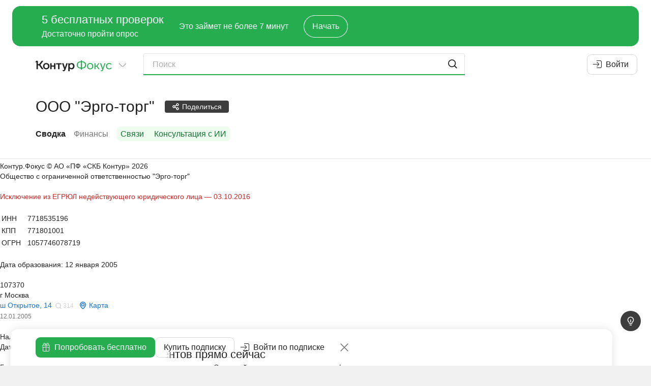

--- FILE ---
content_type: text/html
request_url: https://focus.kontur.ru/entity?query=1057746078719
body_size: 747
content:
<!DOCTYPE html><html lang="ru"><head><meta charSet="utf-8"/><meta name="viewport" content="viewport-fit=cover,width=device-width,initial-scale=1.0,user-scalable=no"/><meta name="theme-color" content="#ffffff"/><meta name="format-detection" content="telephone=no"/><meta name="apple-itunes-app" content="app-id=604761759"/><link rel="manifest" href="/manifest.json" crossorigin="use-credentials"/><link rel="mask-icon" href="/focus-icon.svg"/><link rel="shortcut icon" href="/favicon.ico" type="image/x-icon"/><link rel="icon" type="image/png" href="/favicon-16x16.png" sizes="16x16"/><link rel="icon" type="image/png" href="/favicon-32x32.png" sizes="32x32"/><link rel="apple-touch-icon" sizes="60x60" href="/icons/apple-touch-icon-60x60.png"/><link rel="apple-touch-icon" sizes="120x120" href="/icons/apple-touch-icon-120x120.png"/><link rel="apple-touch-icon" sizes="152x152" href="/icons/apple-touch-icon-152x152.png"/><link rel="apple-touch-icon" sizes="180x180" href="/icons/apple-touch-icon-180x180.png"/><meta property="description" content="ООО &quot;Эрго-торг&quot;, Москва, ИНН 7718535196, ОГРН 1057746078719, Генеральный директор Пронин Виталий Вячеславович - информация из официальных источников."/><meta property="keywords" content="ООО &quot;Эрго-торг&quot;, ИНН 7718535196, КПП 771801001, ОГРН 1057746078719, ОКПО 75600769"/><link rel="canonical" href="https://focus.kontur.ru/entity?query=1057746078719"/><title>ООО &quot;Эрго-торг&quot;, Москва, ИНН 7718535196, ОГРН 1057746078719 и другие реквизиты компании, адрес, официальный сайт, телефон — Контур.Фокус</title><meta name="robots" content="index"/><link rel="stylesheet" href="/assets/fonts-B2_oxkV-.css" type="text/css"/><link rel="stylesheet" href="/assets/styles-1OU0nzhj.css" type="text/css"/><link rel="stylesheet" href="/assets/styles.print-B_VxFaV5.css" media="print" type="text/css"/><script src="/scripts/jquery-2.2.4.min.js" type="text/javascript"></script><script src="/scripts/jquery-plugins-fcb2f435b8899004.min.js" type="text/javascript"></script><script src="/scripts/vanilla-0f999143a4f4af5d.min.js" type="text/javascript"></script><script src="/scripts/underscore-1.8.3.min.js" type="text/javascript"></script><script src="/scripts/jquery-ui-1.11.custom-2.min.js" type="text/javascript"></script><script src="/scripts/d3-3.5.12.min.js" type="text/javascript"></script><script src="https://forms.kontur.ru/widget/loader" async="" defer=""></script><link rel="stylesheet" href="/static/react/ovpupjby.css" type="text/css"/><script type="application/javascript">window.__SINGO = true; window.ReactAppInitialVersion = "omliqk6k"; </script></head><body><script id="entity" type="application/json">{"id":"1057746078719","isRuEntity":true,"canonical":"https://focus.kontur.ru/entity?query=1057746078719","blockMetaRobots":false,"name":"ООО \"Эрго-торг\"","title":"ООО \"Эрго-торг\", Москва, ИНН 7718535196, ОГРН 1057746078719","regDate":"2005-01-12","comments":[],"lists":[],"sections":["/entity","/forms"],"promoSections":["/graph","/aiconsultation"],"exportOptions":null,"videosBlockContent":null,"policyReport":null,"canCreatePolicyReports":false,"keywords":"ООО \"Эрго-торг\", ИНН 7718535196, КПП 771801001, ОГРН 1057746078719, ОКПО 75600769","description":"ООО \"Эрго-торг\", Москва, ИНН 7718535196, ОГРН 1057746078719, Генеральный директор Пронин Виталий Вячеславович - информация из официальных источников."}</script><script type="application/json" id="focusWebAppSettings">{"disableYaMetric":false,"disableGTM":false,"tracesSampleRateSentry":0.1,"enableOnboardingWidget":true,"enableNewRealtyCountingSystem":true}</script><div id="appRoot"></div><script src="/static/react/app.omliqk6k.js" type="module"></script><div style="opacity:0;font-family:Lab Grotesque"><span style="font-weight:normal"></span><span style="font-weight:normal;font-style:italic"></span><span style="font-weight:bold"></span><span style="font-weight:500"></span></div></body></html><!--$--><!--/$-->

--- FILE ---
content_type: text/html; charset=utf-8
request_url: https://focus.kontur.ru/content/entity?query=1057746078719
body_size: 5357
content:

<!doctype html>
<html lang="ru">
<head>
	<meta charset="utf-8"/>
	<title>ООО &quot;Эрго-торг&quot;, Москва, ИНН 7718535196, ОГРН 1057746078719 и другие реквизиты компании, адрес, официальный сайт, телефон — Контур.Фокус</title>
	
	
	
	<meta name="description" content="ООО &quot;Эрго-торг&quot;, Москва, ИНН 7718535196, ОГРН 1057746078719, Генеральный директор Пронин Виталий Вячеславович - информация из официальных источников."/>
	<meta name="keywords" content="ООО &quot;Эрго-торг&quot;, ИНН 7718535196, КПП 771801001, ОГРН 1057746078719, ОКПО 75600769"/>
	<link rel="canonical" href="https://focus.kontur.ru/entity?query=1057746078719"/>


</head>
<body>
	
	<div class="frame">
		<!--noindex--><div class="only-print print-head">Контур.Фокус &#169; АО &#171;ПФ &#171;СКБ Контур&#187;&nbsp;2026</div><!--/noindex-->
		
		
	<input type="hidden" id="api_update_comment" value="/api/comments/update"/>
	
	<input type="hidden" id="query" value="1057746078719"/>
	

<div id="org-content" class="company t-readable main-entity-page">
	<div class="wrapper content-wrapper">
		<div class="main safeContext main-summary">
			
				<input type="hidden" id="subject-inn" value="7718535196"/>
				<input type="hidden" id="subject-ogrn" value="1057746078719"/>
				<input type="hidden" id="subject-name" value="ООО &quot;Эрго-торг&quot;"/>
				<div class="b__first">
					<div class="block white-block">
						<div class="unevenIndent">
							
								<script id="orgInfoContentFieldBrief" type="application/json">[[{"__type":"copyWrapper","version":"atoms","content":[{"__type":"stylized","version":"atoms","content":[{"__type":"seo","version":"atoms","attributes":{"itemProp":"legalName","itemScope":false,"itemType":null},"content":{"__type":"text","version":"atoms","text":"Общество с ограниченной ответственностью \"Эрго-торг\""}}],"semanticComponent":"h2"}],"text":"Общество с ограниченной ответственностью \"Эрго-торг\""}],[{"__type":"stylized","version":"atoms","color":"textNegative","content":[{"__type":"text","version":"atoms","text":"Исключение из ЕГРЮЛ недействующего юридического лица — "},{"__type":"text","version":"atoms","text":"03.10.2016","title":"Дата прекращения"}]}],[],[{"__type":"table","version":"atoms","content":[[{"__type":"tableCell","version":"atoms","content":{"__type":"text","version":"atoms","text":"ИНН"}},{"__type":"tableCell","version":"atoms","content":{"__type":"copyWrapper","version":"atoms","content":[{"__type":"seo","version":"atoms","attributes":{"itemProp":"taxID","itemScope":false,"itemType":null},"content":{"__type":"text","version":"atoms","text":"7718535196"}}],"position":"right","text":"7718535196"}}],[{"__type":"tableCell","version":"atoms","content":{"__type":"text","version":"atoms","text":"КПП"}},{"__type":"tableCell","version":"atoms","content":{"__type":"copyWrapper","version":"atoms","content":[{"__type":"text","version":"atoms","text":"771801001"}],"position":"right","text":"771801001"}}],[{"__type":"tableCell","version":"atoms","content":{"__type":"text","version":"atoms","text":"ОГРН"}},{"__type":"tableCell","version":"atoms","content":{"__type":"copyWrapper","version":"atoms","content":[{"__type":"text","version":"atoms","text":"1057746078719"}],"position":"right","text":"1057746078719"}}]]}],[{"__type":"stylized","version":"atoms","content":[{"__type":"text","version":"atoms","text":"Дата образования: 12 января 2005"}],"semanticComponent":"h3"}],[{"__type":"vertical","version":"atoms","content":[{"__type":"copyWrapper","version":"atoms","content":[{"__type":"seo","version":"atoms","attributes":{"itemProp":"address","itemScope":true,"itemType":"https:\/\/schema.org\/PostalAddress"},"content":{"__type":"vertical","version":"atoms","content":[{"__type":"seo","version":"atoms","attributes":{"itemProp":"postalCode","itemScope":false,"itemType":null},"content":{"__type":"text","version":"atoms","text":"107370"}},{"__type":"seo","version":"atoms","attributes":{"itemProp":"addressRegion","itemScope":false,"itemType":null},"content":{"__type":"text","version":"atoms","text":"г Москва"}},{"__type":"seo","version":"atoms","attributes":{"itemProp":"streetAddress","itemScope":false,"itemType":null},"content":{"__type":"address","version":"atoms","content":{"__type":"stylized","version":"atoms","color":"textLink","content":[{"__type":"text","version":"atoms","text":"ш Открытое, 14"}]},"count":314,"mapUrl":"\/redirect?url=https%3a%2f%2fmaps.yandex.ru%2f%3fl%3dstv%252Csta%26text%3d%25d1%2588%25d0%25be%25d1%2581%25d1%2581%25d0%25b5%2b%25d0%259e%25d1%2582%25d0%25ba%25d1%2580%25d1%258b%25d1%2582%25d0%25be%25d0%25b5%252c%2b14%252c%2b%25d0%25b3%25d0%25be%25d1%2580%25d0%25be%25d0%25b4%2b%25d0%259c%25d0%25be%25d1%2581%25d0%25ba%25d0%25b2%25d0%25b0&mac=C2LhWmnLKuh07czUfYjEksxJj-s1","query":"\"Москва Открытое 14\""}},{"__type":"text","version":"atoms","text":null},{"__type":"stylized","version":"atoms","color":"textGray","content":[{"__type":"text","version":"atoms","text":"12.01.2005","title":"Дата внесения сведений в ЕГРЮЛ"}],"fontSize":"small","strike":false}],"gap":0}}],"text":"107370, г Москва, ш Открытое, 14"}],"gap":8}],[{"__type":"vertical","version":"atoms","content":[null,{"__type":"stylized","version":"atoms","content":[{"__type":"text","version":"atoms","text":"Налоговый орган: 7718"}],"semanticComponent":"h3"},{"__type":"stylized","version":"atoms","content":[{"__type":"text","version":"atoms","text":"Дата постановки на учет: 12 января 2005"}],"semanticComponent":"h3"}],"gap":0}],[],[],[],[{"__type":"vertical","version":"atoms","content":[{"__type":"vertical","version":"atoms","content":[{"__type":"text","version":"atoms","text":"Генеральный директор"},{"__type":"searchLink","version":"right","count":5,"query":"\"Пронин Виталий Вячеславович\"","requisites":[{"version":"right","content":"12.01.2005","title":"Дата внесения сведений в реестр"}],"value":"Пронин Виталий Вячеславович"}],"gap":0}],"gap":0}],[{"__type":"vertical","version":"atoms","content":[{"__type":"stylized","version":"atoms","content":[{"__type":"text","version":"atoms","text":"Основной вид деятельности:"}],"semanticComponent":"h3"},{"__type":"text","version":"atoms","text":"Деятельность агентов по оптовой торговле универсальным ассортиментом товаров — 46.19"},{"__type":"link","version":"atoms","href":"\/activities?query=1057746078719","text":"Все виды деятельности (10)"}],"gap":0}],[{"__type":"vertical","version":"atoms","content":[{"__type":"stylized","version":"atoms","content":[{"__type":"text","version":"atoms","text":"Уставный капитал: 10 000 руб."}],"semanticComponent":"h3"},{"__type":"stylized","version":"atoms","color":"textGray","content":[{"__type":"text","version":"atoms","text":"12.01.2005"}],"fontSize":"small"}],"gap":0}],[],[{"__type":"vertical","version":"atoms","content":[{"__type":"stylized","version":"atoms","content":[{"__type":"text","version":"atoms","text":"Учредители и участники"}],"fontSize":"h3","semanticComponent":"h2"},{"__type":"searchLink","version":"right","count":5,"query":"\"Пронин Виталий Вячеславович\"","requisites":[{"version":"right","content":"100%"},{"version":"right","content":"░░ ░░░░░░ руб."},{"version":"right","content":"12.01.2005","title":"Дата внесения сведений в реестр"}],"value":"Пронин Виталий Вячеславович"}],"gap":10}],[],[{"__type":"finalFounders","version":"atoms","showVisualizationLink":true}],[{"__type":"vertical","version":"atoms","content":[{"__type":"stylized","version":"atoms","content":[{"__type":"text","version":"atoms","text":"Дополнительные коды"}],"fontSize":"h3","semanticComponent":"h2"},{"__type":"table","version":"atoms","content":[[{"__type":"tableCell","version":"atoms","content":{"__type":"text","version":"atoms","text":"ОКПО","title":"Общероссийский классификатор предприятий и организаций (Росстат)"}},{"__type":"tableCell","version":"atoms","content":{"__type":"copyWrapper","version":"atoms","content":[{"__type":"text","version":"atoms","text":"75600769"}],"position":"right","text":"75600769"}}],[{"__type":"tableCell","version":"atoms","content":{"__type":"text","version":"atoms","text":"ФОМС","title":"Регистрационный номер в Фонде обязательного медицинского страхования"}},{"__type":"tableCell","version":"atoms","content":{"__type":"copyWrapper","version":"atoms","content":[{"__type":"text","version":"atoms","text":"░░░░░░░░░░░░░░░"}],"position":"right","text":"░░░░░░░░░░░░░░░"}}],[{"__type":"tableCell","version":"atoms","content":{"__type":"text","version":"atoms","text":"ОКАТО","title":"Общероссийский классификатор объектов административно-территориального деления"}},{"__type":"tableCell","version":"atoms","content":{"__type":"copyWrapper","version":"atoms","content":[{"__type":"text","version":"atoms","text":"45263552000"}],"position":"right","text":"45263552000"}}],[{"__type":"tableCell","version":"atoms","content":{"__type":"text","version":"atoms","text":"ОКТМО","title":"Общероссийский классификатор территорий муниципальных образований"}},{"__type":"tableCell","version":"atoms","content":{"__type":"copyWrapper","version":"atoms","content":[{"__type":"text","version":"atoms","text":"45301000000"}],"position":"right","text":"45301000000"}}],[{"__type":"tableCell","version":"atoms","content":{"__type":"text","version":"atoms","text":"ОКОПФ","title":"Общероссийский классификатор организационно-правовых форм"}},{"__type":"tableCell","version":"atoms","content":{"__type":"copyWrapper","version":"atoms","content":[{"__type":"text","version":"atoms","text":"12300"}],"position":"right","text":"12300"}}],[{"__type":"tableCell","version":"atoms","content":{"__type":"text","version":"atoms","text":"ОКОГУ","title":"Общероссийский классификатор органов государственной власти и управления"}},{"__type":"tableCell","version":"atoms","content":{"__type":"copyWrapper","version":"atoms","content":[{"__type":"text","version":"atoms","text":"4210014"}],"position":"right","text":"4210014"}}],[{"__type":"tableCell","version":"atoms","content":{"__type":"text","version":"atoms","text":"ОКФС","title":"Общероссийский классификатор форм собственности"}},{"__type":"tableCell","version":"atoms","content":{"__type":"copyWrapper","version":"atoms","content":[{"__type":"text","version":"atoms","text":"16"}],"position":"right","text":"16"}}]]}],"gap":10}],[],[{"__type":"padding","version":"atoms","bottom":10,"content":{"__type":"horizontal","version":"atoms","content":[{"__type":"stylized","version":"atoms","content":[{"__type":"text","version":"atoms","text":"Выписка из ЕГРЮЛ"}],"fontSize":"h3","semanticComponent":"h2"}],"gap":6,"verticalAlign":"center"}},{"__type":"excerptList","version":"atoms","isLuted":true,"minDate":"2016-01-11T00:00:00"},{"__type":"egrulExtraction","version":"atoms"}]]</script>
								<div class="reactInjectedBrief" data-field="orgInfoContentFieldBrief"></div>
							
						</div>
					</div>
				</div>
				
				<div class="b__last ">
					
						<div class="b__last-col b__last-col-L">

<script id="fsspUlJson" type="application/json">{"content":[[{"__type":"promo","version":"right","description":"Значимые факты о компании, на которые стоит обратить внимание при проверке.","image":"fssp"}]],"id":"fssp","priority":0,"title":"Исполнительные производства","type":"Promo"}</script>
<div class="reactInjectedSummaryBlock" data-field="fsspUlJson"></div>


<script id="financeJson" type="application/json">{"content":[[{"__type":"padding","version":"atoms","bottom":10,"content":{"__type":"userhint","version":"atoms","content":{"__type":"stylized","version":"atoms","content":[{"__type":"text","version":"atoms","text":"Финансы"}],"fontSize":"h3"},"popupPosition":["top center","bottom center"]}},{"__type":"vertical","version":"atoms","content":[{"__type":"stylized","version":"atoms","color":"textWarning","content":[{"__type":"text","version":"atoms","text":"Данные на конец 2008 года"}]},{"__type":"financialChart","version":"atoms","allData":[{"arrow":{"color":"green","direction":"up","value":"36%"},"data":{"data":[{"EndYear":41,"StartYear":15000,"Year":2007},{"EndYear":56,"StartYear":10000,"Year":2008}],"id":"1600","name":"Баланс","order":1},"id":"1600","lines":[[{"x":"2007","y":15},{"x":"2008","y":41}],[{"x":"2008","y":10},{"x":"2009","y":56}]],"linesDoter":[],"linesDoterNames":[],"linesDoterNamesEvents":[],"linesNames":["indicator_1600_0_line","indicator_1600_1_line"],"linesNamesEvents":["indicator_1600_0_line_events","indicator_1600_1_line_events"],"name":"Баланс","order":1,"scatters":[{"bottom":false,"id":"point_indicator_1600_0","value":"15","x":"2007","y":15},{"bottom":false,"id":"point_indicator_1600_1","value":"41","x":"2008","y":41},{"bottom":true,"id":"point_indicator_1600_1","value":"10","x":"2008","y":10},{"bottom":false,"id":"point_indicator_1600_3","value":"56","x":"2009","y":56}],"scattersName":["indicator_1600_circle"],"scattersNameEvents":["indicator_1600_circle_events"]},{"arrow":{"color":"red","direction":"down","value":"7%"},"data":{"data":[{"EndYear":292,"StartYear":0,"Year":2007},{"EndYear":271,"StartYear":0,"Year":2008}],"id":"2110","name":"Выручка","order":2},"id":"2110","lines":[[{"x":"2007","y":0},{"x":"2008","y":292}],[{"x":"2008","y":0},{"x":"2009","y":271}]],"linesDoter":[],"linesDoterNames":[],"linesDoterNamesEvents":[],"linesNames":["indicator_2110_0_line","indicator_2110_1_line"],"linesNamesEvents":["indicator_2110_0_line_events","indicator_2110_1_line_events"],"name":"Выручка","order":2,"scatters":[{"bottom":false,"id":"point_indicator_2110_0","value":"0","x":"2007","y":0},{"bottom":false,"id":"point_indicator_2110_1","value":"292","x":"2008","y":292},{"bottom":true,"id":"point_indicator_2110_1","value":"0","x":"2008","y":0},{"bottom":false,"id":"point_indicator_2110_3","value":"271","x":"2009","y":271}],"scattersName":["indicator_2110_circle"],"scattersNameEvents":["indicator_2110_circle_events"]},{"arrow":null,"data":{"data":[{"EndYear":3,"StartYear":0,"Year":2007},{"EndYear":4,"StartYear":0,"Year":2008}],"id":"2400","name":"Чистая прибыль","order":3},"id":"2400","lines":[[{"x":"2007","y":0},{"x":"2008","y":3}],[{"x":"2008","y":0},{"x":"2009","y":4}]],"linesDoter":[],"linesDoterNames":[],"linesDoterNamesEvents":[],"linesNames":["indicator_2400_0_line","indicator_2400_1_line"],"linesNamesEvents":["indicator_2400_0_line_events","indicator_2400_1_line_events"],"name":"Чистая прибыль","order":3,"scatters":[{"bottom":false,"id":"point_indicator_2400_0","value":"0","x":"2007","y":0},{"bottom":false,"id":"point_indicator_2400_1","value":"3","x":"2008","y":3},{"bottom":true,"id":"point_indicator_2400_1","value":"0","x":"2008","y":0},{"bottom":false,"id":"point_indicator_2400_3","value":"4","x":"2009","y":4}],"scattersName":["indicator_2400_circle"],"scattersNameEvents":["indicator_2400_circle_events"]}],"isLuted":true,"maxYear":2008,"minYear":2007},{"__type":"link","version":"atoms","content":{"__type":"text","version":"atoms","text":"Подробности за 2007..2008"},"href":"\/forms?query=1057746078719"}],"gap":16}]],"id":"orgFinances","priority":0,"title":null,"type":"default"}</script>
<div class="reactInjectedSummaryBlock" data-field="financeJson"></div>
	<script id="employeesFieldJson" type="application/json"></script>
	<div data-tid="employees" class="reactInjectedSummaryBlock" data-field="employeesFieldJson"></div>




<div class="block relative">
	<div class="unevenIndent">
	<h3>Записи в ЕГРЮЛ</h3>
	<dl class="auto halfMargin"><dt class="size12 marT2">03.10.2016</dt><dd class="marB5  ">Внесение сведений об учете в налоговом органе</dd><dt class="size12 marT2">03.10.2016</dt><dd class="marB5 alert ">Исключение из ЕГРЮЛ недействующего ЮЛ</dd><dt class="size12 marT2">10.06.2016</dt><dd class="marB5 warning ">Принятие решения о предстоящем исключении недействующего ЮЛ из ЕГРЮЛ</dd><dt class="size12 marT2">12.01.2005</dt><dd class="marB5  ">Внесение сведений об учете в налоговом органе</dd><dt class="size12 marT2">12.01.2005</dt><dd class="marB5  ">Создание ЮЛ</dd></dl>
	<div class="showAllItems"><a class="hover-underline" href="/egrrecs?query=1057746078719">Подробнее&nbsp;(5)</a></div>
	</div>
</div>


	<script id="plugkad" type="application/json">{"content":[[{"__type":"stylized","version":"atoms","color":"textGray","content":[{"__type":"text","version":"atoms","text":"Не найдено арбитражных дел с участием ООО \"Эрго-торг\" (ИНН 7718535196, Москва)"}]}]],"id":"kad","priority":0,"title":"Арбитражные дела","type":"NoData"}</script>
	<div data-field="plugkad" class="reactInjectedSummaryBlock"></div>


	<script id="plugcontracts" type="application/json">{"content":[[{"__type":"stylized","version":"atoms","color":"textGray","content":[{"__type":"text","version":"atoms","text":"Сведения об участии ООО \"Эрго-торг\" (ИНН 7718535196, Москва) в госзакупках отсутствуют"}]}]],"id":"contracts","priority":0,"title":"Госзакупки","type":"NoData"}</script>
	<div data-field="plugcontracts" class="reactInjectedSummaryBlock"></div>

</div>
					
						<div class="b__last-col b__last-col-R">
	<script id="aiAssistantBlockData" type="application/json">{"content":[[{"__type":"horizontal","version":"atoms","content":[{"__type":"image","version":"atoms","name":"AIStar"},{"__type":"stylized","version":"atoms","bold":true,"content":[{"__type":"text","version":"atoms","text":"Консультация с ИИ"}],"fontSize":"medium"}],"gap":8,"verticalAlign":"center"}],[{"__type":"stylized","version":"atoms","content":[{"__type":"text","version":"atoms","text":"Краткое резюме о деятельности организации или персонализированная оценка рисков по конкретной сделке с ней"}]}]],"groupGap":16,"id":"aiConsultationPromo","priority":0,"specialEvent":"ai_consultation","title":null,"type":"Promo"}</script>
	<div data-field="aiAssistantBlockData" class="reactInjectedSummaryBlock"></div>


	<script id="competitorOverviewBlockJson" type="application/json">{"content":[[{"__type":"layoutTextWithImage","version":"atoms","align":"normal","content":{"__type":"vertical","version":"atoms","content":[{"__type":"vertical","version":"atoms","content":[{"__type":"text","version":"atoms","text":"— цены, условия и технические характеристики"},{"__type":"text","version":"atoms","text":"— ключевые риски и надёжность"},{"__type":"text","version":"atoms","text":"— быстрый поиск альтернативных поставщиков"}],"gap":8},{"__type":"button","version":"atoms","content":{"__type":"text","version":"atoms","text":"Узнать подробнее"},"href":"https:\/\/forms.kontur.ru\/form\/ralasueCFl","konturTrack":null,"openInNewTab":true,"track":{"action":"click","element":"open_free_modal","value":"more"},"type":"backless"}],"gap":24},"gap":24,"hiddenContent":{"__type":"image","version":"atoms","name":"DocText"},"hideWidth":360,"verticalAlign":"start"}]],"id":"competitorOverview","priority":0,"title":"Сводный отчёт по конкурентам в один клик","type":"default"}</script>
	<div data-tid="competitorOverview" class="reactInjectedSummaryBlock" data-field="competitorOverviewBlockJson"></div>



	<script id="lights" type="application/json">{"content":[[{"__type":"userhint","version":"atoms","content":{"__type":"stylized","version":"atoms","content":[{"__type":"text","version":"atoms","text":"Автоматическая проверка"}],"fontSize":"h3"},"popupPosition":["top center","bottom center"]}],[{"__type":"vertical","version":"atoms","content":[{"__type":"horizontal","version":"atoms","content":[{"__type":"circle","version":"atoms","color":"markerRed","title":null},{"__type":"text","version":"atoms","text":"1 — факт, связанный с ликвидацией или банкротством"}],"gap":6,"noWrap":true}],"gap":5}],[{"__type":"abExperiment","version":"atoms","content":[{"__type":"padding","version":"atoms","content":{"__type":"stylized","version":"atoms","background":"bgLgreen","color":"textFocus","content":[{"__type":"rounded","version":"atoms","content":{"__type":"vertical","version":"atoms","content":[{"__type":"text","version":"atoms","text":"Узнайте подробности о найденных фактах и рекомендации по работе с компанией"},{"__type":"stylized","version":"atoms","color":"textFocus","content":[{"__type":"link","version":"atoms","href":"https:\/\/focus.kontur.ru\/demo?from=focus","icon":"CelebrationGiftBoxIcon","konturTrack":{"version":"atoms","action":"demo-link_click","category":"lights","label":null},"openInNewTab":true,"text":"Попробовать бесплатно","track":{"action":"click_tryfree","element":"lights","value":null}}]}]}}]},"top":5}],"experimentName":"focus.SEO-promo","variantName":"default"},{"__type":"abExperiment","version":"atoms","content":[{"__type":"padding","version":"atoms","content":{"__type":"stylized","version":"atoms","background":"bgLgreen","color":"textFocus","content":[{"__type":"rounded","version":"atoms","content":{"__type":"vertical","version":"atoms","content":[{"__type":"text","version":"atoms","text":"Узнайте подробности о найденных фактах и рекомендации по работе с компанией"},{"__type":"stylized","version":"atoms","color":"textFocus","content":[{"__type":"link","version":"atoms","href":"https:\/\/focus.kontur.ru\/demo?from=focus","icon":"CelebrationGiftBoxIcon","konturTrack":{"version":"atoms","action":"demo-link_click","category":"lights","label":null},"openInNewTab":true,"text":"Попробовать бесплатно","track":{"action":"click_tryfree","element":"lights","value":null}}]}]}}]},"top":5}],"experimentName":"focus.SEO-promo","variantName":"add-cross"},{"__type":"abExperiment","version":"atoms","content":[{"__type":"padding","version":"atoms","content":{"__type":"stylized","version":"atoms","background":"bgLgreen","color":"textFocus","content":[{"__type":"rounded","version":"atoms","content":{"__type":"vertical","version":"atoms","content":[{"__type":"text","version":"atoms","text":"Узнайте подробности о найденных фактах и рекомендации по работе с компанией"},{"__type":"horizontal","version":"atoms","content":[{"__type":"stylized","version":"atoms","buttonBackground":"firm0","color":"textWhite","content":[{"__type":"button","version":"atoms","content":{"__type":"text","version":"atoms","text":"Попробовать бесплатно"},"href":"https:\/\/focus.kontur.ru\/demo?from=focus","icon":"CelebrationGiftBoxIconLight","konturTrack":{"version":"atoms","action":"demo-link_click","category":"lights","label":null},"openInNewTab":true,"track":{"action":"click_tryfree","element":"lights","value":null},"type":"default"}]},{"__type":"stylized","version":"atoms","color":"textFocus","content":[{"__type":"link","version":"atoms","href":"https:\/\/focus.kontur.ru\/site\/price?group=65","icon":"MarketShoppingCartIcon","konturTrack":{"version":"atoms","action":"buy-link_click","category":"lights","label":null},"openInNewTab":true,"text":"Купить подписку","track":{"action":"buy-link_click","element":"lights","value":null}}]}]}]}}]},"top":5}],"experimentName":"focus.SEO-promo","variantName":"only-modal"},{"__type":"abExperiment","version":"atoms","content":[{"__type":"padding","version":"atoms","content":{"__type":"stylized","version":"atoms","background":"bgLgreen","color":"textFocus","content":[{"__type":"rounded","version":"atoms","content":{"__type":"vertical","version":"atoms","content":[{"__type":"text","version":"atoms","text":"Узнайте подробности о найденных фактах и рекомендации по работе с компанией"},{"__type":"stylized","version":"atoms","color":"textFocus","content":[{"__type":"link","version":"atoms","href":"https:\/\/focus.kontur.ru\/demo?from=focus","icon":"CelebrationGiftBoxIcon","konturTrack":{"version":"atoms","action":"demo-link_click","category":"lights","label":null},"openInNewTab":true,"text":"Попробовать бесплатно","track":{"action":"click_tryfree","element":"lights","value":null}}]}]}}]},"top":5}],"experimentName":"focus.SEO-promo","variantName":"modal-and-block"}]],"id":"lights","priority":0,"title":null,"type":"default"}</script>
	<div data-field="lights" class="reactInjectedSummaryBlock"></div>


	<script id="sanctionsBlockJson" type="application/json">{"content":[[{"__type":"adaptiveGrid","version":"atoms","content":[{"__type":"vertical","version":"atoms","content":[{"__type":"stylized","version":"atoms","bold":true,"content":[{"__type":"text","version":"atoms","text":"Санкционные списки"}],"fontSize":"h3"},{"__type":"text","version":"atoms","text":"Проверка по 40+ санкционным спискам разных стран. Выявление фигурантов санкций и связанных с ними лиц и компаний."},{"__type":"stylized","version":"atoms","color":"textFocus","content":[{"__type":"button","version":"atoms","content":{"__type":"horizontal","version":"atoms","content":[{"__type":"text","version":"atoms","text":"Узнать больше"},{"__type":"icon","version":"atoms","name":"ArrowCRightIcon"}],"gap":4,"verticalAlign":"start"},"konturTrack":null,"type":"link"}]}]},{"__type":"image","version":"atoms","name":"SquareCancel"}],"gap":0,"isPromo":true,"noWrap":null}]],"id":"sanctionsLists","priority":0,"specialEvent":"sanctions_modal","title":null,"type":"Promo"}</script>
	<div data-tid="sanctions" class="reactInjectedSummaryBlock" data-field="sanctionsBlockJson"></div>


	<script id="freeGraph" type="application/json">{"content":[[{"__type":"vertical","version":"atoms","content":[{"__type":"padding","version":"atoms","content":{"__type":"vertical","version":"atoms","content":[{"__type":"link","version":"atoms","href":"\/entity?query=1047797082288","openInNewTab":true,"text":"ООО \"Евроторг\""},{"__type":"link","version":"atoms","href":"\/entity?query=1057746078818","openInNewTab":true,"text":"ООО \"Клайн\""}]},"top":4},{"__type":"button","version":"atoms","content":{"__type":"inline","version":"atoms","content":[{"__type":"text","version":"atoms","text":"Все связи (2)"},null]},"event":{"action":"open_modal","variables":"free_version"},"konturTrack":null,"type":"link"},{"__type":"padding","version":"atoms","content":{"__type":"stylized","version":"atoms","color":"textGray","content":[{"__type":"text","version":"atoms","text":"Могут быть представлены как актуальные, так и исторические связи"}],"fontSize":"small"},"top":4}],"gap":16}]],"id":"freeGraph","priority":0,"title":"Связанные организации","type":"Default"}</script>
	<div data-field="freeGraph" class="reactInjectedSummaryBlock"></div>



<script id="atisu" type="application/json"></script>
<div class="reactInjectedSummaryBlock" data-field="atisu"></div>



<script id="SeoTextBlockJson" type="application/json">{"content":[[{"__type":"plain","version":"right","text":"Компания ООО \"Эрго-торг\" зарегистрирована 12.01.2005 по адресу 107370, г Москва, ш Открытое, 14. Регистрирующий орган: 7746."}],[{"__type":"plain","version":"right","text":"ООО \"Эрго-торг\" — ликвидированное предприятие. ИНН 7718535196, КПП 771801001, ОГРН 1057746078719, ОКПО 75600769. Размер уставного капитала: 10 000 руб. Генеральный директор: Пронин Виталий Вячеславович."}],[{"__type":"plain","version":"right","text":"Основной вид деятельности: «Деятельность агентов по оптовой торговле универсальным ассортиментом товаров — 46.19». Также ООО \"Эрго-торг\" работает ещё по 9 направлениям."}],[{"__type":"plain","version":"right","text":"Последние изменения в ЕГРЮЛ: 03.10.2016 «Внесение сведений об учете в налоговом органе», 03.10.2016 «Исключение из ЕГРЮЛ недействующего ЮЛ», 10.06.2016 «Принятие решения о предстоящем исключении недействующего ЮЛ из ЕГРЮЛ»."}]],"groupGap":15,"id":null,"priority":0,"title":"Описание","type":"Default"}</script>
<div class="reactInjectedSummaryBlock" data-field="SeoTextBlockJson"></div>
</div>
					
				</div>
				
		</div>
	</div>
</div>

	
	
	
	
		<div class="footer-above">
			<div class="footer-ms-note"><div class="footer-note-text grey size12">Некоторые реквизиты и поля получены из источников ГМЦ Росстата. Полученные сведения не могут быть использованы для перепродажи третьим лицам.</div></div>
		</div>
	

	<script type="text/javascript">$(document).ready(function(){free_fixLinks();});</script>

		<div class="only-print print-foot">Контур.Фокус &#169; АО &#171;ПФ &#171;СКБ Контур&#187;&nbsp;2026</div>
	</div>
</body>
</html>


--- FILE ---
content_type: text/css; charset=utf-8
request_url: https://focus.kontur.ru/static/react/ovpupjby.css
body_size: 104422
content:
._image_1wsda_54:before{content:"";display:block;position:absolute;top:0;left:0;height:100%;width:100%;background-image:url("data:image/svg+xml,%3csvg%20width='325'%20height='180'%20viewBox='0%200%20325%20180'%20fill='none'%20xmlns='http://www.w3.org/2000/svg'%3e%3crect%20width='325'%20height='180'%20rx='4'%20fill='%23393939'/%3e%3crect%20x='0.5'%20y='0.5'%20width='324'%20height='179'%20rx='3.5'%20stroke='white'%20stroke-opacity='0.2'/%3e%3cpath%20fill-rule='evenodd'%20clip-rule='evenodd'%20d='M43.875%2071.5C59.1319%2071.5%2071.5%2059.1319%2071.5%2043.875C71.5%2028.6181%2059.1319%2016.25%2043.875%2016.25C28.6181%2016.25%2016.25%2028.6181%2016.25%2043.875C16.25%2059.1319%2028.6181%2071.5%2043.875%2071.5ZM56.2458%2041.2655C58.0573%2042.2498%2058.0573%2044.8502%2056.2458%2045.8345L39.4289%2054.9726C37.6964%2055.914%2035.5875%2054.6599%2035.5875%2052.6881V34.4119C35.5875%2032.4401%2037.6964%2031.186%2039.4289%2032.1274L56.2458%2041.2655Z'%20fill='%23272727'/%3e%3cpath%20d='M19%20123.784C19%20116.724%2024.7237%20111%2031.7843%20111H200.296C207.357%20111%20213.081%20116.724%20213.081%20123.784C213.081%20130.845%20207.357%20136.569%20200.296%20136.569H31.7843C24.7237%20136.569%2019%20130.845%2019%20123.784Z'%20fill='%23595959'/%3e%3c/svg%3e")}._backgroundIcon_1gxtm_60{background:url("data:image/svg+xml,%3csvg%20xmlns='http://www.w3.org/2000/svg'%20width='10'%20height='10'%20fill='none'%3e%3cpath%20stroke='%23858585'%20stroke-width='1.2'%20d='m1.097%201%204%204m4%204-4-4m0%200%204-4m-4%204-4%204'/%3e%3c/svg%3e") no-repeat;background-size:contain;top:14px;right:14px;width:8px;height:8px}@media (min-width: 700px){._learningSearchDemoWrapper_1n27o_47 ._arrow_1n27o_67{display:block;width:100%;margin:0 auto;max-width:46px;background:url("data:image/svg+xml,%3csvg%20width='47'%20height='84'%20viewBox='0%200%2047%2084'%20fill='none'%20xmlns='http://www.w3.org/2000/svg'%3e%3cpath%20fill-rule='evenodd'%20clip-rule='evenodd'%20d='M0.000284968%2023.578C-0.0127815%2023.0259%200.425136%2022.57%200.976133%2022.5323C12.4269%2021.7489%2021.3909%2012.2582%2021.4878%200.749939C21.486%200.691429%2021.4844%200.632851%2021.483%200.574234C21.483%200.572647%2021.4842%200.571335%2021.4858%200.571297C21.4874%200.571259%2021.4886%200.569984%2021.4886%200.568428C21.4886%200.480385%2021.4881%200.392227%2021.4871%200.303955C21.4854%200.152672%2021.6049%200.027153%2021.7562%200.0235672L22.7385%200.000328064C23.149%20-0.00939178%2023.4908%200.315552%2023.4881%200.726151C23.8713%2012.4613%2033.3834%2021.7865%2045.03%2022.0311C45.5821%2022.0427%2046.0412%2022.4773%2046.0543%2023.0295C46.0673%2023.5816%2045.6298%2024.0419%2045.0776%2024.0324C37.605%2023.9035%2030.9303%2020.3474%2026.6021%2014.8411C25.8468%2013.8802%2023.9727%2014.3886%2023.9727%2015.6109L23.9727%2083C23.9727%2083.5523%2023.5249%2084%2022.9727%2084C22.4204%2084%2021.9727%2083.5523%2021.9727%2083L21.9727%2015.3608C21.9727%2014.0726%2019.7182%2013.5429%2018.965%2014.588C14.8972%2020.2329%208.43365%2024.0545%201.02318%2024.5337C0.472046%2024.5693%200.0133514%2024.1301%200.000284968%2023.578Z'%20fill='%23064237'/%3e%3c/svg%3e") no-repeat;background-size:contain;background-position-x:center;aspect-ratio:46 / 84}}._image_cdyig_52{width:100%;margin:0 auto;max-width:221px;background:url(/static/react/rjbsry46.svg) no-repeat;background-size:contain;background-position-x:center;aspect-ratio:221 / 95}._installment_11fph_47{position:absolute;height:53px;right:-14px;top:-3px;background:url(/static/react/c35sn81g.svg) no-repeat;background-size:contain;background-position-x:center;aspect-ratio:2/1;transform:rotate(15deg)}._percent_1og4b_47{position:absolute;display:flex;align-items:center;justify-content:center;right:10px;top:-20%;width:-webkit-fit-content;width:-moz-fit-content;width:fit-content;background:url("data:image/svg+xml,%3csvg%20width='60'%20height='60'%20viewBox='0%200%2060%2060'%20fill='none'%20xmlns='http://www.w3.org/2000/svg'%3e%3cpath%20d='M30%200L35.6075%205.43182L43.0165%202.97093L45.7119%2010.2978L53.4549%2011.2953L52.7044%2019.0661L59.2478%2023.3244L55.2%2030L59.2478%2036.6756L52.7044%2040.9339L53.4549%2048.7047L45.7119%2049.7022L43.0165%2057.0291L35.6075%2054.5682L30%2060L24.3925%2054.5682L16.9835%2057.0291L14.2881%2049.7022L6.54506%2048.7047L7.29559%2040.9339L0.752163%2036.6756L4.8%2030L0.752163%2023.3244L7.29559%2019.0661L6.54506%2011.2953L14.2881%2010.2978L16.9835%202.97093L24.3925%205.43182L30%200Z'%20fill='%2326AD50'/%3e%3c/svg%3e") no-repeat;background-size:contain;background-position-x:center;aspect-ratio:1/1;padding:14px;font-size:18px;font-weight:700;line-height:25px}._remove-button-styles_i72pb_1{display:inline-block;padding:0;margin:0;font:inherit;font-family:inherit;color:inherit;cursor:pointer;background:transparent;border:none;outline:none}._remove-p-styles_i72pb_13{padding:0;margin:0}._remove-list-styles_i72pb_17{padding:0;margin:0;list-style-type:none}._add-ellipsis_i72pb_22{max-width:100%;overflow:hidden;text-overflow:ellipsis;white-space:nowrap}._visually-hidden_i72pb_28{position:absolute;width:1px;height:1px;padding:0;margin:-1px;overflow:hidden;clip:rect(0 0 0 0);border:0}._no-scroll_i72pb_38{position:relative;height:auto!important;overflow-y:hidden!important}._WhiteSpacePreLine_i72pb_44{white-space:pre-line}._root_i72pb_47{display:flex;flex-direction:row}._root_i72pb_47._vertical_i72pb_51{flex-direction:column}._root_i72pb_47._wrap_i72pb_54{flex-wrap:wrap}._root_15sj5_1{display:inline-block}._icon_15sj5_5{height:calc(1em + 2px);width:calc(1em + 2px);margin-bottom:-.1875em}._iconWithSize_15sj5_11{height:1em;width:1em}._iconWithoutCompensation_15sj5_16{margin-bottom:0}._root_17eh2_1{display:inline-block;padding-left:5px}._remove-button-styles_11sv8_1{display:inline-block;padding:0;margin:0;font:inherit;font-family:inherit;color:inherit;cursor:pointer;background:transparent;border:none;outline:none}._remove-p-styles_11sv8_13{padding:0;margin:0}._remove-list-styles_11sv8_17{padding:0;margin:0;list-style-type:none}._add-ellipsis_11sv8_22{max-width:100%;overflow:hidden;text-overflow:ellipsis;white-space:nowrap}._visually-hidden_11sv8_28{position:absolute;width:1px;height:1px;padding:0;margin:-1px;overflow:hidden;clip:rect(0 0 0 0);border:0}._no-scroll_11sv8_38{position:relative;height:auto!important;overflow-y:hidden!important}._WhiteSpacePreLine_11sv8_44{white-space:pre-line}._root_11sv8_47{display:inline-flex;font-size:14px;flex-direction:row;flex-wrap:wrap;row-gap:4px;vertical-align:bottom}._root_11sv8_47._empty_11sv8_55{display:none}._snippetRoot_11sv8_58{padding-bottom:4px}._withoutBottomPadding_11sv8_61{padding-bottom:unset}._isTitle_11sv8_64{align-content:center;align-items:center;padding-top:1px;vertical-align:bottom}._videoButton_11sv8_70{width:100%}@media (min-width: 460px){._videoButton_11sv8_70{width:auto}}._noWrap_11sv8_78{break-inside:avoid}._snakeModule_11sv8_81{display:inline-block;height:22px}._snakeItem_11sv8_85{display:inline-flex;line-height:10px;flex-wrap:wrap;row-gap:4px;flex-direction:row}._snakeItem_11sv8_85._desktopOnly_11sv8_92{display:none}@media (min-width: 750px){._snakeItem_11sv8_85._desktopOnly_11sv8_92{display:inline-flex}}._snakeItem_11sv8_85 ._isTitle_11sv8_64 button{box-shadow:none!important;position:relative}._snakeItem_11sv8_85 ._isTitle_11sv8_64 button:before{content:"";position:absolute;top:0;left:0;right:0;bottom:0;box-shadow:#d6d6d6 0 0 0 1px;pointer-events:none;z-index:-1;border-radius:2px}._hidden_11sv8_116{display:none}._modalTitle_11sv8_119{font-size:16px;font-weight:400;line-height:25px}._hoverableRoot_11sv8_124 ._visibleOnHover_11sv8_124{display:none}@media (min-width: 460px){._hoverableRoot_11sv8_124:focus-within ._visibleOnHover_11sv8_124,._hoverableRoot_11sv8_124:hover ._visibleOnHover_11sv8_124{visibility:visible}._hoverableRoot_11sv8_124 ._visibleOnHover_11sv8_124{display:inline-flex;visibility:hidden}._hoverableRoot_11sv8_124 ._visibleOnHover_11sv8_124._pinned_11sv8_136{visibility:visible}}._invertedButton_11sv8_140:hover .react-ui-button-text{color:#fff!important}._invertedButton_11sv8_140._yellowButton_11sv8_143 .react-ui-button-text{color:#222}._linksContainer_5jvvg_1{display:flex;gap:8px}._linkButton_5jvvg_5{background:none;border:none;color:inherit;cursor:pointer;padding:0}._kebabWrapper_1vtmh_1>div>span>span>div{margin-top:0!important}._kebabContainer_1vtmh_4{position:absolute;top:2px;right:10px}._kebabSeparator_1vtmh_9{height:1px;background-color:#0000001a;margin:4px 8px}@media (min-width: 750px){._kebabContainer_1vtmh_4{display:none}}._remove-button-styles_973c5_1{display:inline-block;padding:0;margin:0;font:inherit;font-family:inherit;color:inherit;cursor:pointer;background:transparent;border:none;outline:none}._remove-p-styles_973c5_13{padding:0;margin:0}._remove-list-styles_973c5_17{padding:0;margin:0;list-style-type:none}._add-ellipsis_973c5_22{max-width:100%;overflow:hidden;text-overflow:ellipsis;white-space:nowrap}._visually-hidden_973c5_28{position:absolute;width:1px;height:1px;padding:0;margin:-1px;overflow:hidden;clip:rect(0 0 0 0);border:0}._no-scroll_973c5_38{position:relative;height:auto!important;overflow-y:hidden!important}._WhiteSpacePreLine_973c5_44{white-space:pre-line}._root_973c5_47 [data-tid=modal-content]{margin:0}._fullHeightModal_973c5_50{min-width:320px}._modalHeader_973c5_53,._modalFooter_973c5_54{display:flex;padding:0 20px;align-items:center}._light_973c5_59,._light_973c5_59 ._modalHeader_973c5_53,._light_973c5_59 ._modalFooter_973c5_54{background-color:#fff}._light_973c5_59 ._closeIcon_973c5_66{color:#757575}._dark_973c5_69{background-color:#222}._dark_973c5_69 ._modalHeader_973c5_53,._dark_973c5_69 ._modalFooter_973c5_54{background-color:#3d3d3d;color:#fff}._dark_973c5_69 ._closeIcon_973c5_66{color:#fff}._modalHeader_973c5_53{position:relative;z-index:1;padding-right:0;box-shadow:0 1px 2px #00000024}._modalFooter_973c5_54{height:var(--height);padding-bottom:env(safe-area-inset-bottom);box-shadow:0 0 15px #00000014,0 4px 12px #00000029}._panel_973c5_91._modalFooter_973c5_54{box-shadow:unset;background-color:#f0f0f0}._contentWrapper_973c5_95{height:calc(var(--height) - env(safe-area-inset-bottom))}._modalHeaderContent_973c5_98{flex:1 1 100%}._oneLineHeader_973c5_101{height:100%;margin-left:-20px;overflow-x:auto;overflow-y:hidden;white-space:nowrap}._headerIsText_973c5_108{font-size:16px;font-weight:400;line-height:25px;padding:12px 0 13px}._defaultFooter_973c5_114{position:relative;width:100%;text-align:center}._closeIcon_973c5_66{height:100%;font-size:30px;line-height:51px;text-align:center;cursor:pointer;align-self:start}._warningMessage_973c5_127{position:absolute;bottom:41px}._root_lalh7_1{padding:10px 15px;background-color:#ffeec2;border-radius:8px}._shadowDefault_lalh7_6{box-shadow:0 2px 7px #00000016}._shadowFlat_lalh7_9{box-shadow:0 1px #0000001a}._root_pw72n_1{position:absolute;width:14px;height:14px;animation:_user-hint-popup_pw72n_1 .3s cubic-bezier(0,0,.58,1)}._root_pw72n_1._pulse_pw72n_7{width:50px;height:50px;pointer-events:none}._hoverCircle_pw72n_12,._pulseCircle_pw72n_13,._selectedCircle_pw72n_14,._fadingCircle_pw72n_15{position:absolute;top:0;right:0;bottom:0;left:0;border-radius:50px;transition:background-color .85s}._hoverCircle_pw72n_12{cursor:pointer;background-color:#26ad50}._selectedCircle_pw72n_14{cursor:pointer;background-color:#3d3d3d}._selectedCircleTop_pw72n_32{animation:user-hint-focus-up .34s cubic-bezier(0,0,.35,1.11)}._selectedCircleRight_pw72n_35{animation:user-hint-focus-right .34s cubic-bezier(0,0,.35,1.11)}._selectedCircleBottom_pw72n_38{animation:user-hint-focus-bottom .34s cubic-bezier(0,0,.35,1.11)}._selectedCircleLeft_pw72n_41{animation:user-hint-focus-left .34s cubic-bezier(0,0,.35,1.11)}._fadingCircle_pw72n_15{background-color:#26ad50;opacity:0;animation:_user-hint-popup_pw72n_1 .3s cubic-bezier(0,0,.58,1) reverse}._pulseCircle_pw72n_13{background-color:#26ad50;animation:_user-hint-pulse-attention_pw72n_1 1.75s infinite ease-out}@keyframes _user-hint-pulse-attention_pw72n_1{0%{opacity:0;transform:scale(0)}15%{opacity:.75}to{opacity:0;transform:scale(1)}}@keyframes _user-hint-popup_pw72n_1{0%{opacity:0}to{opacity:1}}@keyframes _user-hint-focus-up_pw72n_1{0%,to{transform:translate(0) scale(1)}50%{transform:translateY(-2px) scale(1.4)}}@keyframes _user-hint-focus-right_pw72n_1{0%,to{transform:translate(0) scale(1)}50%{transform:translate(2px) scale(1.4)}}@keyframes _user-hint-focus-bottom_pw72n_1{0%,to{transform:translate(0) scale(1)}50%{transform:translateY(2px) scale(1.4)}}@keyframes _user-hint-focus-left_pw72n_1{0%,to{transform:translate(0) scale(1)}50%{transform:translate(-2px) scale(1.4)}}._remove-button-styles_1yq33_1{display:inline-block;padding:0;margin:0;font:inherit;font-family:inherit;color:inherit;cursor:pointer;background:transparent;border:none;outline:none}._remove-p-styles_1yq33_13{padding:0;margin:0}._remove-list-styles_1yq33_17{padding:0;margin:0;list-style-type:none}._add-ellipsis_1yq33_22{max-width:100%;overflow:hidden;text-overflow:ellipsis;white-space:nowrap}._visually-hidden_1yq33_28{position:absolute;width:1px;height:1px;padding:0;margin:-1px;overflow:hidden;clip:rect(0 0 0 0);border:0}._no-scroll_1yq33_38{position:relative;height:auto!important;overflow-y:hidden!important}._WhiteSpacePreLine_1yq33_44{white-space:pre-line}._root_1yq33_47{min-width:278px;height:auto;box-sizing:border-box;padding:16px 20px;color:#fff}._closeButton_1yq33_54{position:absolute;top:8px;right:8px;cursor:pointer;opacity:.37}._list_1v8vk_1{padding:0;margin:0;list-style:none;counter-reset:count}li ._list_1v8vk_1,ol ._list_1v8vk_1{margin:0 20px}._item_1v8vk_11{position:relative;padding:5px 0 0 15px;counter-increment:count}._item_1v8vk_11:before{position:absolute;top:4px;left:0;display:block;font-size:14px;font-weight:400;line-height:20px;content:counter(count) "."}._withoutPadding_1v8vk_26._item_1v8vk_11{padding:0 0 0 15px}._withoutPadding_1v8vk_26._item_1v8vk_11:before{top:-1px}._remove-button-styles_hza72_1{display:inline-block;padding:0;margin:0;font:inherit;font-family:inherit;color:inherit;cursor:pointer;background:transparent;border:none;outline:none}._remove-p-styles_hza72_13{padding:0;margin:0}._remove-list-styles_hza72_17{padding:0;margin:0;list-style-type:none}._add-ellipsis_hza72_22{max-width:100%;overflow:hidden;text-overflow:ellipsis;white-space:nowrap}._visually-hidden_hza72_28{position:absolute;width:1px;height:1px;padding:0;margin:-1px;overflow:hidden;clip:rect(0 0 0 0);border:0}._no-scroll_hza72_38{position:relative;height:auto!important;overflow-y:hidden!important}._WhiteSpacePreLine_hza72_44{white-space:pre-line}._button_hza72_47{display:inline-block;margin:0;font:inherit;font-family:inherit;color:inherit;cursor:pointer;background:transparent;border:none;outline:none;padding:4px 8px;color:#adadad;text-decoration:none;border:1px solid transparent;border-radius:8px;width:100%;text-align:left}._button_hza72_47:active span,._button_hza72_47:focus span{position:relative;top:0;left:0}._button_hza72_47:hover{background-color:#f6f6f6;background-image:none;box-shadow:#f6f6f6 0 0 0 1px;gap:4px;border-radius:8px;opacity:1}._button_hza72_47:focus,._button_hza72_47:active{background-color:#f6f6f6;background-image:none;box-shadow:#f6f6f6 0 0 0 1px}._buttonContent_hza72_86{align-items:center;overflow:hidden;color:#222}._loader_hza72_91{display:inline-block;align-self:center;vertical-align:middle;line-height:1;width:16px;height:16px}._icon_hza72_99{flex-shrink:0}._buttonTitle_hza72_102{white-space:nowrap;overflow:hidden;text-overflow:ellipsis;min-width:0}._container_hza72_108{display:flex;flex-direction:row;align-items:center}._linksContainer_hza72_113{border-radius:2px;width:100%;text-align:left;display:flex;flex-direction:row}._markers_hza72_120{display:flex;align-items:center}._markerContainer_hza72_124{position:relative;display:inline-flex;align-items:center}._markerContainer_hza72_124 ._tooltipTrigger_hza72_129{padding:8px;font-size:12px;line-height:15px;display:inline-flex;font-weight:400;vertical-align:baseline;cursor:pointer}._markerContainer_hza72_124 ._tooltipTrigger_hza72_129:hover{background-color:#f6f6f6;background-image:none;box-shadow:#f6f6f6 0 0 0 1px;gap:4px;border-radius:8px;opacity:1}._markerContainer_hza72_124 ._tooltipTrigger_hza72_129:focus,._markerContainer_hza72_124 ._tooltipTrigger_hza72_129:active{background-color:#f6f6f6;background-image:none;box-shadow:#f6f6f6 0 0 0 1px}._tooltipText_hza72_152{max-width:200px;border-radius:4px;font-size:12px;line-height:1.4;font-size:14px;font-weight:400;line-height:20px;color:#222}._mobileBody_1swt5_1{padding:20px}._root_1w0mx_1{padding-left:12px;margin-bottom:-1px;line-height:0}._rootWide_1w0mx_6{padding-left:6px!important}._tab_1w0mx_9{line-height:20px}._tab_1w0mx_9._disabled_1w0mx_12{padding-left:8px;color:#adadad;cursor:default}._tab_1w0mx_9._large_1w0mx_17{font-size:16px}._tab_1w0mx_9._small_1w0mx_20{font-size:14px}._withCircle_1w0mx_23{position:relative}._withCircle_1w0mx_23:after{position:absolute;top:11px;right:-8px;width:5px;height:5px;content:"";background-color:#3d3d3d;border-radius:50%}._marginFix_1w0mx_36{margin-left:-12px}._marginFixWide_1w0mx_39{margin:0 -6px!important}._root_1t6v3_1:after,._root_1t6v3_1:before{position:absolute;top:0;z-index:20;width:20px;height:100%;pointer-events:none;content:""}._root_1t6v3_1:after{right:50px;background:linear-gradient(to right,#fff0,#fff)}._root_1t6v3_1:before{left:0;background:linear-gradient(to left,#fff0,#fff)}._wrap_1t6v3_19{position:relative;padding-left:20px}._remove-button-styles_b94l0_1{display:inline-block;padding:0;margin:0;font:inherit;font-family:inherit;color:inherit;cursor:pointer;background:transparent;border:none;outline:none}._remove-p-styles_b94l0_13{padding:0;margin:0}._remove-list-styles_b94l0_17{padding:0;margin:0;list-style-type:none}._add-ellipsis_b94l0_22{max-width:100%;overflow:hidden;text-overflow:ellipsis;white-space:nowrap}._visually-hidden_b94l0_28{position:absolute;width:1px;height:1px;padding:0;margin:-1px;overflow:hidden;clip:rect(0 0 0 0);border:0}._no-scroll_b94l0_38{position:relative;height:auto!important;overflow-y:hidden!important}._WhiteSpacePreLine_b94l0_44{white-space:pre-line}._root_b94l0_47{max-width:340px;width:calc(100vw - 88px);padding:24px 24px 32px;display:flex;flex-direction:column;text-align:center}@media (min-width: 460px){._root_b94l0_47{width:340px;padding:24px 32px 32px}}._icon_b94l0_61{margin:0 auto}._title_b94l0_64._title_b94l0_64{position:-webkit-sticky;position:sticky;top:0;padding-top:10px;padding-bottom:10px;background-color:#fff;z-index:1;white-space:pre-wrap}._actions_b94l0_73{position:-webkit-sticky;position:sticky;bottom:0;margin-top:24px;background-color:#fff;padding-bottom:10px;margin-bottom:-10px}._h1_k2dvs_2{margin:0;font-weight:500;font-size:24px;line-height:30px}@media (min-width: 960px){._h1_k2dvs_2{font-size:30px;line-height:40px}}._h2_k2dvs_14{font-size:18px;font-weight:500;line-height:30px;margin:0}@media (min-width: 960px){._h2_k2dvs_14{font-size:22px}}._h3_k2dvs_25{font-size:16px;font-weight:700;line-height:20px;margin:0}._largeText_k2dvs_31{font-size:18px;font-weight:400;line-height:30px}._mediumText_k2dvs_36{font-size:16px;font-weight:400;line-height:25px}._defaultText_k2dvs_41{font-size:14px;font-weight:400;line-height:20px;display:inline-block}._smallText_k2dvs_47{font-size:12px;font-weight:400;line-height:15px}._semiBoldText_k2dvs_52{font-size:14px;font-weight:700;line-height:20px}._italicText_k2dvs_57{font-size:14px;font-style:italic;font-weight:400;line-height:20px}._remove-button-styles_1henk_1{display:inline-block;padding:0;margin:0;font:inherit;font-family:inherit;color:inherit;cursor:pointer;background:transparent;border:none;outline:none}._remove-p-styles_1henk_13{padding:0;margin:0}._remove-list-styles_1henk_17{padding:0;margin:0;list-style-type:none}._add-ellipsis_1henk_22{max-width:100%;overflow:hidden;text-overflow:ellipsis;white-space:nowrap}._visually-hidden_1henk_28{position:absolute;width:1px;height:1px;padding:0;margin:-1px;overflow:hidden;clip:rect(0 0 0 0);border:0}._no-scroll_1henk_38{position:relative;height:auto!important;overflow-y:hidden!important}._WhiteSpacePreLine_1henk_44{white-space:pre-line}._captionWrapper_1henk_47{padding:0;margin:0;font:inherit;font-family:inherit;color:inherit;cursor:pointer;background:transparent;border:none;outline:none;display:inline-block;text-align:left;cursor:default}._warning_1henk_61{position:relative;width:256px;padding:20px 15px;border-radius:2px}._closeWarning_1henk_67{position:absolute;top:0;right:0;width:11px;height:11px;box-sizing:content-box;padding:8px;line-height:10px;color:#757575;text-align:center;white-space:nowrap;cursor:pointer}._remove-button-styles_fpvjk_1{display:inline-block;padding:0;margin:0;font:inherit;font-family:inherit;color:inherit;cursor:pointer;background:transparent;border:none;outline:none}._remove-p-styles_fpvjk_13{padding:0;margin:0}._remove-list-styles_fpvjk_17{padding:0;margin:0;list-style-type:none}._add-ellipsis_fpvjk_22{max-width:100%;overflow:hidden;text-overflow:ellipsis;white-space:nowrap}._visually-hidden_fpvjk_28{position:absolute;width:1px;height:1px;padding:0;margin:-1px;overflow:hidden;clip:rect(0 0 0 0);border:0}._no-scroll_fpvjk_38{position:relative;height:auto!important;overflow-y:hidden!important}._WhiteSpacePreLine_fpvjk_44{white-space:pre-line}._item_fpvjk_47{margin:0;font:inherit;font-family:inherit;color:inherit;background:transparent;border:none;outline:none;display:inline-block;min-width:29px;padding:9px 18px;text-align:center;cursor:pointer;background-color:#f0f0f0}._item_fpvjk_47:hover,._item_fpvjk_47:focus{background-color:#d6d6d6}._item_fpvjk_47._selected_fpvjk_67{font-weight:700;color:#fff;background-color:#3d3d3d}._small_fpvjk_72{font-size:12px;font-weight:400;line-height:15px}._normal_fpvjk_77{font-size:14px;font-weight:400;line-height:20px}._wrapper_340aa_1{max-width:400px;margin:0 auto}._description_340aa_5{color:#0000008a;text-align:center}._pageWrapper_340aa_9{height:calc(100vh - 48px)}._pageWrapper_340aa_9 ._buttonWrapper_340aa_12{padding-top:0}._buttonWrapper_340aa_12{width:100%;padding-top:16px}._root_t3rrg_1{display:inline-block;font-size:14px;font-weight:400;line-height:20px;vertical-align:baseline;cursor:pointer}._root_t3rrg_1:hover{color:#1874cf}._gray_t3rrg_12{color:#adadad}._link_t3rrg_15{color:#1874cf}._remove-button-styles_y4dt5_1{display:inline-block;padding:0;margin:0;font:inherit;font-family:inherit;color:inherit;cursor:pointer;background:transparent;border:none;outline:none}._remove-p-styles_y4dt5_13{padding:0;margin:0}._remove-list-styles_y4dt5_17{padding:0;margin:0;list-style-type:none}._add-ellipsis_y4dt5_22{max-width:100%;overflow:hidden;text-overflow:ellipsis;white-space:nowrap}._visually-hidden_y4dt5_28{position:absolute;width:1px;height:1px;padding:0;margin:-1px;overflow:hidden;clip:rect(0 0 0 0);border:0}._no-scroll_y4dt5_38{position:relative;height:auto!important;overflow-y:hidden!important}._WhiteSpacePreLine_y4dt5_44{white-space:pre-line}._withPadding_y4dt5_47{padding:20px}._tooltipWithPadding_y4dt5_50{display:inline-block;padding:10px}._noFlexInner_y4dt5_54{display:block!important}._desktopTitle_y4dt5_57{margin-bottom:16px;font-weight:700}._tooltipTrigger_1qkdc_1{position:relative}._zindex_1qkdc_4{position:fixed;top:0;left:0;width:100%;height:100%}._popover_1qkdc_11{position:fixed;z-index:999;top:0;right:0;bottom:0;left:0}._popover_1qkdc_11 ._background_1qkdc_19{position:absolute;top:0;right:0;bottom:0;left:0;background:#333;opacity:.5}._popover_1qkdc_11 ._body_1qkdc_28{position:absolute;right:0;bottom:0;left:0;padding:24px 32px calc(48px + env(safe-area-inset-bottom));background:#fff}._popover_1qkdc_11 ._body_1qkdc_28._floating_1qkdc_36{top:88px;right:24px;bottom:auto;left:24px;border-radius:16px;padding:20px}._popover_1qkdc_11 ._body_1qkdc_28._rounded_1qkdc_44{border-radius:24px 24px 0 0}._mobilePopup_1qkdc_47{padding:20px}._remove-button-styles_14xcp_1{display:inline-block;padding:0;margin:0;font:inherit;font-family:inherit;color:inherit;cursor:pointer;background:transparent;border:none;outline:none}._remove-p-styles_14xcp_13{padding:0;margin:0}._remove-list-styles_14xcp_17{padding:0;margin:0;list-style-type:none}._add-ellipsis_14xcp_22{max-width:100%;overflow:hidden;text-overflow:ellipsis;white-space:nowrap}._visually-hidden_14xcp_28{position:absolute;width:1px;height:1px;padding:0;margin:-1px;overflow:hidden;clip:rect(0 0 0 0);border:0}._no-scroll_14xcp_38{position:relative;height:auto!important;overflow-y:hidden!important}._WhiteSpacePreLine_14xcp_44{white-space:pre-line}._redirectLink_14xcp_47 ._button_14xcp_47{word-wrap:anywhere}._redirectLink_14xcp_47:hover ._button_14xcp_47,._redirectLink_14xcp_47:focus ._button_14xcp_47{text-decoration:underline}._container_14xcp_54{padding:20px}@media (min-width: 960px){._container_14xcp_54{padding:35px}}._redirectLink_mobile_14xcp_62{word-wrap:anywhere}.ep__container{font-family:Lab Grotesque,-apple-system,BlinkMacSystemFont,Helvetica,Arial,Tahoma,sans-serif;font-size:18px;line-height:24px;min-height:100%;min-width:390px;background-color:#fff;color:#222;margin:0;padding:0}.ep__title{font-size:48px;line-height:56px;margin-top:0;margin-bottom:32px;font-weight:700}.ep__errorCode{color:#757575;font-size:18px;line-height:24px;font-weight:400;vertical-align:top;margin-left:8px}.ep__texts{max-width:450px;margin-bottom:32px}.ep__texts p{margin-bottom:calc(18px * 1.3333);font-weight:400}.ep__texts p:first-child{margin-top:0}.ep__texts p:last-child{margin-bottom:0}.ep__pageLayout{max-width:930px;margin:0 224px;padding-top:64px;position:relative;z-index:10}.ep__pageLayoutHeader{margin-bottom:64px}.ep__logo{display:inline-flex;height:32px;vertical-align:middle}.ep__logoLink:focus-visible{border-radius:4px;outline:#3d3d3d solid 2px}.ep__illustration{position:fixed;bottom:0;right:0}.ep__button{display:inline-flex;padding:12px 20px 12px 12px;justify-content:center;align-items:center;border-radius:8px;font-size:18px;font-family:Lab Grotesque,Helvetica,Arial,Tahoma,sans-serif;line-height:24px;cursor:pointer}.ep__buttons .ep__button:not(:last-child),.ep__links .ep__link:not(:last-child){margin-right:16px}.ep__buttons.ep__vertical .ep__button:not(:last-child),.ep__links.ep__vertical .ep__link:not(:last-child){margin-bottom:16px;margin-right:0}.ep__buttonIcon{margin-right:8px}.ep__buttons,.ep__links{display:flex;align-items:flex-start;flex-wrap:wrap}.ep__buttons:not(:last-child),.ep__links:not(:last-child){margin-bottom:32px}.ep__vertical{flex-direction:column}.ep__default{border:1px solid rgba(0,0,0,.16);background-color:#fff;color:#222}.ep__default:hover{background-color:#0000000f}.ep__default:active{background-color:#0000001a}.ep__default:focus-visible{box-shadow:0 0 0 2px #3d3d3d;outline:none}.ep__primary{background-color:#3d3d3d;border:1px solid #3d3d3d;color:#fff}.ep__primary:hover{background-color:#292929}.ep__primary:active{background-color:#141414}.ep__primary:focus-visible{box-shadow:0 0 0 1px #fff inset,0 0 0 2px #3d3d3d;outline:none}.ep__link{cursor:pointer;color:#222;text-decoration:none;border-bottom:1px solid;border-bottom-color:#2222227a}.ep__link:hover{border-bottom-color:#222}.ep__link:focus-visible{border-bottom-color:#222;outline:none}.ep__link:active{color:#141414;border-bottom-color:#141414}.ep__resizableSvg{display:block}.ep__browserLink{box-sizing:border-box;min-width:120px;display:flex;flex-direction:column;align-items:center;padding:20px 12px;cursor:pointer;text-decoration:none;border-radius:8px;border-bottom:none;color:#222}.ep__browserLink:not(:last-child){margin-right:32px}.ep__browserLink:hover{background-color:#0000000f}.ep__browserLink:active{background-color:#0000001a}.ep__browserLink:focus-visible{box-shadow:0 0 0 2px #3d3d3d}.ep__browserLink span{margin-top:12px;margin-bottom:0;font-size:16px;line-height:22px}.ep__brandColor{color:#fc7630}@media screen and (max-width: 1023px){.ep__container{display:flex;flex-direction:column;align-items:center;justify-content:space-between;font-size:16px}.ep__pageLayout{padding-top:24px;margin:0 24px}.ep__pageLayoutHeader{margin-bottom:108px}.ep__logo{height:28px}.ep__title{font-size:32px;line-height:40px;margin-bottom:16px}.ep__errorCode{font-size:16px;margin-left:4px;line-height:22px}.ep__texts{margin-bottom:40px}.ep__texts p{margin-bottom:21.3328px;line-height:22px}.ep__button{padding:9px 16px 9px 10px;font-size:16px;line-height:22px}.ep__buttonIcon{margin-right:6px}.ep__link{line-height:22px}.ep__buttons:not(:last-child),.ep__links:not(:last-child){margin-bottom:16px}.ep__illustration{position:static;max-width:500px}.ep__resizableSvg{width:100%;height:100%}}@media screen and (min-width: 1024px) and (max-width: 1279px){.ep__illustration{transform:scale(.75);transform-origin:bottom right}}._notActivatedOneDay__freeLink_ye6ou_1{margin-top:30px}._contentWrapper_ye6ou_4{max-width:520px;margin-bottom:32px}._title_ye6ou_8{font-size:28px}@media (min-width: 750px){._title_ye6ou_8{font-size:40px}}._mobileBlock_ye6ou_16{max-width:520px;display:flex;flex-direction:column;gap:8px}._root_uon5j_1{display:none;align-items:center;float:right;height:100%;padding-right:24px;padding-left:24px}@media (min-width: 1280px){._root_uon5j_1{display:flex}}._remove-button-styles_m76dk_1{display:inline-block;padding:0;margin:0;font:inherit;font-family:inherit;color:inherit;cursor:pointer;background:transparent;border:none;outline:none}._remove-p-styles_m76dk_13{padding:0;margin:0}._remove-list-styles_m76dk_17{padding:0;margin:0;list-style-type:none}._add-ellipsis_m76dk_22{max-width:100%;overflow:hidden;text-overflow:ellipsis;white-space:nowrap}._visually-hidden_m76dk_28{position:absolute;width:1px;height:1px;padding:0;margin:-1px;overflow:hidden;clip:rect(0 0 0 0);border:0}._no-scroll_m76dk_38{position:relative;height:auto!important;overflow-y:hidden!important}._WhiteSpacePreLine_m76dk_44{white-space:pre-line}._root_m76dk_47{width:100%}._root_m76dk_47._centered_m76dk_50{text-align:center}._root_m76dk_47._curved_m76dk_53{width:calc(100% - 20px);border-radius:30px;margin:10px 10px 0}._root_m76dk_47 ._wrapper_m76dk_58{position:relative;left:0;display:flex;padding:0 20px;flex-wrap:nowrap;align-items:center}@media (min-width: 960px){._root_m76dk_47:not(._centered_m76dk_50) ._wrapper_m76dk_58{padding-left:40px}}@media (min-width: 1280px){._root_m76dk_47:not(._centered_m76dk_50) ._wrapper_m76dk_58{padding-left:70px}}@media (min-width: 1600px){._root_m76dk_47:not(._centered_m76dk_50) ._wrapper_m76dk_58{padding-left:100px}}._warning_m76dk_81{background-color:#ffeec2}._message_m76dk_84{background-color:#0000001a}._main_m76dk_87{display:none;flex-grow:1;overflow:hidden;text-overflow:ellipsis}._curved_m76dk_53 ._main_m76dk_87._main_m76dk_87{padding:10px 0}._curved_m76dk_53 ._wrapper_m76dk_58{min-height:40px}._main_m76dk_87:not(._withShort_m76dk_99){display:block;padding:15px 0}._wrapper_m76dk_58{height:auto;min-height:50px}._right_m76dk_107{display:none}._shortMsg_m76dk_110{display:block}@media (min-width: 460px){._shortMsg_m76dk_110{display:none}._main_m76dk_87,._right_m76dk_107{display:block}._right_m76dk_107{padding-left:20px}}@media (min-width: 1280px){._rootBanner_sd02q_2{display:none}}._container_1des4_1{max-width:520px;display:flex;gap:16px;flex-direction:column;align-items:flex-start;justify-content:left;padding:16px;border:1px solid #d8d8d8;border-radius:16px;font-size:16px}@media (min-width: 750px){._container_1des4_1{padding:16px 24px;justify-content:space-between;align-items:center;flex-direction:row;font-size:18px}}._benefit_1des4_22{background-color:#c7f9cc;border-radius:8px;color:#167333;padding:4px 8px;font-size:14px}._titleContainer_mf97g_1{display:block}@media (max-width: 1510px) and (max-height: 690px){._titleContainer_mf97g_1{width:60%}}._modalRoot_z8m4b_1{padding:24px 32px 32px}._root_1brlv_1{max-width:850px;box-sizing:border-box;padding:25px 20px;background-color:#fff;border:none}@media (min-width: 460px){._root_1brlv_1{border:solid 1px rgba(0,0,0,.1);box-shadow:none}}@media (min-width: 960px){._root_1brlv_1{padding-right:35px;padding-left:35px}}@media (max-width: 959px){._root_1brlv_1{max-width:none}}._remove-button-styles_6ltci_1{display:inline-block;padding:0;margin:0;font:inherit;font-family:inherit;color:inherit;cursor:pointer;background:transparent;border:none;outline:none}._remove-p-styles_6ltci_13{padding:0;margin:0}._remove-list-styles_6ltci_17{padding:0;margin:0;list-style-type:none}._add-ellipsis_6ltci_22{max-width:100%;overflow:hidden;text-overflow:ellipsis;white-space:nowrap}._visually-hidden_6ltci_28{position:absolute;width:1px;height:1px;padding:0;margin:-1px;overflow:hidden;clip:rect(0 0 0 0);border:0}._no-scroll_6ltci_38{position:relative;height:auto!important;overflow-y:hidden!important}._WhiteSpacePreLine_6ltci_44{white-space:pre-line}._block_6ltci_47{background-color:#fff;border:none}@media (min-width: 460px){._block_6ltci_47{border-radius:16px}}._block_6ltci_47._onlyRounded_6ltci_56{border-radius:16px;margin:0 8px}@media (min-width: 460px){._block_6ltci_47._onlyRounded_6ltci_56{margin:0}}._aside_6ltci_65{padding:16px 20px}._blockHead_6ltci_68{background-color:#fff;border:none}@media (min-width: 460px){._blockHead_6ltci_68{border-radius:16px}}@media (min-width: 460px){._blockHead_6ltci_68{border-bottom-left-radius:0;border-bottom-right-radius:0;padding-bottom:0}}._blockFooter_6ltci_84{background-color:#fff;border:none}@media (min-width: 460px){._blockFooter_6ltci_84{border-radius:16px}}@media (min-width: 460px){._blockFooter_6ltci_84{border-top-left-radius:0;border-top-right-radius:0}}@media (min-width: 460px){._blockBody_6ltci_100{border-radius:0;padding-top:0;padding-bottom:0}}._root_n2ixs_1{display:flex;padding:20px 10px 0 20px;flex-direction:column}._main_n2ixs_6{order:2;min-width:320px;max-width:850px}._main_n2ixs_6._fullwidth_n2ixs_11{max-width:1140px}._aside_n2ixs_14,._hiddenOnPhone_n2ixs_17{display:none}@media (max-width: 459px){._root_n2ixs_1{padding-right:0;padding-left:0}}@media only screen and (min-width: 1280px) and (max-width: 1400px){.showSidePage ._hiddenOnPhone_n2ixs_17{display:none!important}}@media (min-width: 960px){._root_n2ixs_1{padding-left:40px;flex-direction:row}._main_n2ixs_6{order:1;flex-grow:1}._aside_n2ixs_14{display:block;order:2;flex-shrink:0;width:270px;margin-left:20px}._hiddenOnPhone_n2ixs_17{display:block}}@media (min-width: 1280px){._root_n2ixs_1{padding-left:70px}}@media (min-width: 1600px){._root_n2ixs_1{padding-left:100px}}._root_19kpz_1{margin:0;color:#222;cursor:default}._padded_19kpz_6{padding-top:10px;padding-bottom:5px}@media (max-width: 459px){._root_19kpz_1{padding-left:20px}}._spinner_p99gg_1{margin-bottom:-1px}._remove-button-styles_100ie_1{display:inline-block;padding:0;margin:0;font:inherit;font-family:inherit;color:inherit;cursor:pointer;background:transparent;border:none;outline:none}._remove-p-styles_100ie_13{padding:0;margin:0}._remove-list-styles_100ie_17{padding:0;margin:0;list-style-type:none}._add-ellipsis_100ie_22{max-width:100%;overflow:hidden;text-overflow:ellipsis;white-space:nowrap}._visually-hidden_100ie_28{position:absolute;width:1px;height:1px;padding:0;margin:-1px;overflow:hidden;clip:rect(0 0 0 0);border:0}._no-scroll_100ie_38{position:relative;height:auto!important;overflow-y:hidden!important}._WhiteSpacePreLine_100ie_44{white-space:pre-line}._root_100ie_47{padding:10px 0;width:100%}._fullname_100ie_51{display:none;padding-top:4px;color:#757575}@media (min-width: 460px){._fullname_100ie_51{display:block}}._remove-button-styles_aysb5_1{display:inline-block;padding:0;margin:0;font:inherit;font-family:inherit;color:inherit;cursor:pointer;background:transparent;border:none;outline:none}._remove-p-styles_aysb5_13{padding:0;margin:0}._remove-list-styles_aysb5_17{padding:0;margin:0;list-style-type:none}._add-ellipsis_aysb5_22{max-width:100%;overflow:hidden;text-overflow:ellipsis;white-space:nowrap}._visually-hidden_aysb5_28{position:absolute;width:1px;height:1px;padding:0;margin:-1px;overflow:hidden;clip:rect(0 0 0 0);border:0}._no-scroll_aysb5_38{position:relative;height:auto!important;overflow-y:hidden!important}._WhiteSpacePreLine_aysb5_44{white-space:pre-line}._wrap_aysb5_47{display:flex;flex-direction:column}._root_aysb5_51{display:flex;padding-left:8px;flex-direction:row;border-bottom:1px solid rgba(0,0,0,.1)}._root_aysb5_51:hover{background-color:#f0f0f0}._date_aysb5_60{padding-top:10px;padding-right:20px;color:#222}._header_aysb5_65{font-size:14px;font-weight:700;line-height:20px;padding-bottom:10px;margin-top:25px;margin-bottom:0;color:#222;border-bottom:1px solid #757575}._header_aysb5_65:first-child{margin-top:0}@media (min-width: 460px){._header_aysb5_65{font-size:18px;font-weight:400;line-height:30px}}._showMoreRoot_aysb5_85{display:inline-block;font:inherit;font-family:inherit;color:inherit;cursor:pointer;background:transparent;border:none;outline:none;padding:10px 20px;margin:30px -20px -25px;color:#1874cf;text-align:left;border-top:1px solid rgba(0,0,0,.1)}@media (min-width: 960px){._showMoreRoot_aysb5_85{padding-right:35px;padding-left:35px;margin-right:-35px;margin-left:-35px}}._showMoreRoot_aysb5_85:hover{background:#f2f2f2}._showMoreCount_aysb5_113{font-size:12px;font-weight:400;line-height:15px;color:#757575}._link_aysb5_119{text-decoration:none}._remove-button-styles_13va4_1{display:inline-block;padding:0;margin:0;font:inherit;font-family:inherit;color:inherit;cursor:pointer;background:transparent;border:none;outline:none}._remove-p-styles_13va4_13{padding:0;margin:0}._remove-list-styles_13va4_17{padding:0;margin:0;list-style-type:none}._add-ellipsis_13va4_22{max-width:100%;overflow:hidden;text-overflow:ellipsis;white-space:nowrap}._visually-hidden_13va4_28{position:absolute;width:1px;height:1px;padding:0;margin:-1px;overflow:hidden;clip:rect(0 0 0 0);border:0}._no-scroll_13va4_38{position:relative;height:auto!important;overflow-y:hidden!important}._WhiteSpacePreLine_13va4_44{white-space:pre-line}._wrapper_13va4_47{min-width:350px;padding-top:5px}@media (min-width: 960px){._wrapper_13va4_47{min-width:420px}}@media (max-width: 459px){._wrapper_13va4_47{min-width:unset}}._wrapper_13va4_47>label{width:100%;max-width:420px}._content_13va4_65{margin:-6px 0 6px}._thankYouContent_13va4_68{max-width:372px;margin-top:4px}._desktop_13va4_72{display:none}@media (min-width: 460px){._desktop_13va4_72{display:initial}._mobile_13va4_79{display:none}}._remove-button-styles_1ew5x_1{display:inline-block;padding:0;margin:0;font:inherit;font-family:inherit;color:inherit;cursor:pointer;background:transparent;border:none;outline:none}._remove-p-styles_1ew5x_13{padding:0;margin:0}._remove-list-styles_1ew5x_17{padding:0;margin:0;list-style-type:none}._add-ellipsis_1ew5x_22{max-width:100%;overflow:hidden;text-overflow:ellipsis;white-space:nowrap}._visually-hidden_1ew5x_28{position:absolute;width:1px;height:1px;padding:0;margin:-1px;overflow:hidden;clip:rect(0 0 0 0);border:0}._no-scroll_1ew5x_38{position:relative;height:auto!important;overflow-y:hidden!important}._WhiteSpacePreLine_1ew5x_44{white-space:pre-line}._root_1ew5x_47{padding:20px}._root_92jg1_1{display:flex;flex-direction:row}._spacer_134uw_1{display:inline-block}._remove-button-styles_sj5s9_1{display:inline-block;padding:0;margin:0;font:inherit;font-family:inherit;color:inherit;cursor:pointer;background:transparent;border:none;outline:none}._remove-p-styles_sj5s9_13{padding:0;margin:0}._remove-list-styles_sj5s9_17{padding:0;margin:0;list-style-type:none}._add-ellipsis_sj5s9_22{max-width:100%;overflow:hidden;text-overflow:ellipsis;white-space:nowrap}._visually-hidden_sj5s9_28{position:absolute;width:1px;height:1px;padding:0;margin:-1px;overflow:hidden;clip:rect(0 0 0 0);border:0}._no-scroll_sj5s9_38{position:relative;height:auto!important;overflow-y:hidden!important}._WhiteSpacePreLine_sj5s9_44{white-space:pre-line}._root_sj5s9_47{font-size:12px;font-weight:400;line-height:15px;padding:1px 8px 2px;color:#757575;text-transform:uppercase;background-color:#f0f0f0;border-radius:15px}._remove-button-styles_19w46_1{display:inline-block;padding:0;margin:0;font:inherit;font-family:inherit;color:inherit;cursor:pointer;background:transparent;border:none;outline:none}._remove-p-styles_19w46_13{padding:0;margin:0}._remove-list-styles_19w46_17{padding:0;margin:0;list-style-type:none}._add-ellipsis_19w46_22{max-width:100%;overflow:hidden;text-overflow:ellipsis;white-space:nowrap}._visually-hidden_19w46_28{position:absolute;width:1px;height:1px;padding:0;margin:-1px;overflow:hidden;clip:rect(0 0 0 0);border:0}._no-scroll_19w46_38{position:relative;height:auto!important;overflow-y:hidden!important}._WhiteSpacePreLine_19w46_44{white-space:pre-line}._tooltip_19w46_47{display:block;max-width:260px;padding:4px 8px;color:#fff;font-size:14px;font-weight:400;line-height:20px;opacity:.8}._remove-button-styles_1qruj_1{display:inline-block;padding:0;margin:0;font:inherit;font-family:inherit;color:inherit;cursor:pointer;background:transparent;border:none;outline:none}._remove-p-styles_1qruj_13{padding:0;margin:0}._remove-list-styles_1qruj_17{padding:0;margin:0;list-style-type:none}._add-ellipsis_1qruj_22{max-width:100%;overflow:hidden;text-overflow:ellipsis;white-space:nowrap}._visually-hidden_1qruj_28{position:absolute;width:1px;height:1px;padding:0;margin:-1px;overflow:hidden;clip:rect(0 0 0 0);border:0}._no-scroll_1qruj_38{position:relative;height:auto!important;overflow-y:hidden!important}._WhiteSpacePreLine_1qruj_44{white-space:pre-line}._link_1qruj_47,._root_1qruj_48:hover{color:#1874cf;cursor:pointer}._link_1qruj_47:hover{text-decoration:underline}._icon_1qruj_55{padding-left:4px}._remove-button-styles_qfrbv_1{display:inline-block;padding:0;margin:0;font:inherit;font-family:inherit;color:inherit;cursor:pointer;background:transparent;border:none;outline:none}._remove-p-styles_qfrbv_13{padding:0;margin:0}._remove-list-styles_qfrbv_17{padding:0;margin:0;list-style-type:none}._add-ellipsis_qfrbv_22{max-width:100%;overflow:hidden;text-overflow:ellipsis;white-space:nowrap}._visually-hidden_qfrbv_28{position:absolute;width:1px;height:1px;padding:0;margin:-1px;overflow:hidden;clip:rect(0 0 0 0);border:0}._no-scroll_qfrbv_38{position:relative;height:auto!important;overflow-y:hidden!important}._WhiteSpacePreLine_qfrbv_44{white-space:pre-line}._root_qfrbv_47{display:block;padding:0 20px}._root_qfrbv_47 ._container_qfrbv_51{padding:10px 0;border-bottom:1px solid rgba(0,0,0,.1)}.focusFromKeyboard ._root_qfrbv_47:focus{background-color:#f0f0f0}.focusFromMouse ._root_qfrbv_47:focus{background-color:#f2f2f2}.focusFromMouse ._root_qfrbv_47:hover{background-color:#f0f0f0}._root_qfrbv_47:first-child{margin-top:-10px}._root_qfrbv_47._noBorder_qfrbv_67:last-child{border-bottom:none}._date_qfrbv_70{font-size:12px;font-weight:400;line-height:15px;color:#757575;white-space:nowrap}._item_qfrbv_77{display:flex;flex-direction:row;align-self:center;overflow:hidden}._name_qfrbv_83{max-width:100%;overflow:hidden;text-overflow:ellipsis;white-space:nowrap}._root_xy598_1,._dropdown_xy598_4{padding:16px 0 10px}@media (min-width: 460px){._dropdown_xy598_4{width:380px}}._more_xy598_12{display:block;padding-left:20px;margin-top:10px}@media (min-width: 460px){._more_xy598_12{padding-bottom:15px}}._root_qpo03_1{display:block;padding:15px 0!important;line-height:0}._standAlone_qpo03_6{margin-bottom:0!important}._root_qpo03_1._mobile_qpo03_9{margin-bottom:0}._controlsWrapper_qpo03_12{margin:0 -10px;transform:scale(-1)}._controls_qpo03_12{display:flex;flex-wrap:wrap;flex-direction:row-reverse}._buttons_qpo03_21,._toggle_qpo03_22{flex-grow:0;flex-shrink:0;display:inline-flex;padding-top:10px;-webkit-user-select:none;user-select:none;transform:scale(-1);align-items:center}._buttons_qpo03_21{padding-right:15px}._toggle_qpo03_22{height:32px;font-size:14px;font-weight:400;line-height:20px;cursor:pointer}._shiftTextArea_qpo03_41{position:relative;top:-7px;left:-11px;margin-right:-22px;margin-bottom:-7px}._shiftTextArea_qpo03_41._ff_qpo03_48{top:-6px}._hidden_qpo03_51{display:none}._remove-button-styles_63gui_1{display:inline-block;padding:0;margin:0;font:inherit;font-family:inherit;color:inherit;cursor:pointer;background:transparent;border:none;outline:none}._remove-p-styles_63gui_13{padding:0;margin:0}._remove-list-styles_63gui_17{padding:0;margin:0;list-style-type:none}._add-ellipsis_63gui_22{max-width:100%;overflow:hidden;text-overflow:ellipsis;white-space:nowrap}._visually-hidden_63gui_28{position:absolute;width:1px;height:1px;padding:0;margin:-1px;overflow:hidden;clip:rect(0 0 0 0);border:0}._no-scroll_63gui_38{position:relative;height:auto!important;overflow-y:hidden!important}._WhiteSpacePreLine_63gui_44{white-space:pre-line}._root_63gui_47._editing_63gui_47{background-color:#cdedff}._root_63gui_47{padding:0 30px}@media (min-width: 460px){._root_63gui_47._isCard_63gui_54._rounded_63gui_54:not(._buttonWrapper_63gui_54){border-bottom-right-radius:8px;border-bottom-left-radius:8px}}._root_63gui_47._isCard_63gui_54{height:auto;padding:0 21px 10px}@media (min-width: 460px){._root_63gui_47._isCard_63gui_54{padding:0 30px 10px}}._root_63gui_47._mobile_63gui_68 ._button_63gui_54 ._briefText_63gui_68{display:none}._root_63gui_47._mobile_63gui_68 ._button_63gui_54 ._fullText_63gui_71{display:inline;padding-left:5px}._buttonWrapper_63gui_54{height:32px;padding:0 30px 10px}._button_63gui_54{display:block;min-width:calc(100% + 20px);height:32px;padding:0 10px;margin:10px -10px;font-size:14px;font-weight:400;line-height:20px;color:#adadad;text-align:left;cursor:text;background-color:transparent;border:none;outline:none}._button_63gui_54 span:first-of-type{font-size:14px;font-weight:400;line-height:20px}._button_63gui_54 ._briefText_63gui_68{padding-left:5px}._button_63gui_54 ._fullText_63gui_71,._button_63gui_54 ._addIconBlue_63gui_108{display:none}._button_63gui_54:hover ._briefText_63gui_68,._button_63gui_54:focus ._briefText_63gui_68{display:none}._button_63gui_54:hover ._fullText_63gui_71,._button_63gui_54:focus ._fullText_63gui_71{display:inline;padding-left:5px}._button_63gui_54:hover{box-sizing:border-box;border:1px solid rgba(0,0,0,.16);border-radius:2px;margin:10px -11px}._hidden_63gui_126{display:none}._withPadding_63gui_129{padding-bottom:30px}._remove-button-styles_121h2_1{display:inline-block;padding:0;margin:0;font:inherit;font-family:inherit;color:inherit;cursor:pointer;background:transparent;border:none;outline:none}._remove-p-styles_121h2_13{padding:0;margin:0}._remove-list-styles_121h2_17{padding:0;margin:0;list-style-type:none}._add-ellipsis_121h2_22{max-width:100%;overflow:hidden;text-overflow:ellipsis;white-space:nowrap}._visually-hidden_121h2_28{position:absolute;width:1px;height:1px;padding:0;margin:-1px;overflow:hidden;clip:rect(0 0 0 0);border:0}._no-scroll_121h2_38{position:relative;height:auto!important;overflow-y:hidden!important}._WhiteSpacePreLine_121h2_44{white-space:pre-line}._root_121h2_47{padding:0 30px}._rootOnCard_121h2_50{padding:0 21px}@media (min-width: 460px){._rootOnCard_121h2_50{padding:0 30px}}._root_121h2_47._editing_121h2_58{background-color:#cdedff}._comment_121h2_61{display:flex;box-sizing:border-box;padding:15px 0;font-size:14px;line-height:20px;word-wrap:break-word;white-space:pre-wrap;flex-direction:column;border-bottom:solid 1px rgba(0,0,0,.1)}._root_121h2_47:first-child ._comment_121h2_61{padding-top:5px}._showMore_121h2_75{margin-top:10px;color:#757575;cursor:pointer}.focusFromKeyboard ._showMore_121h2_75:focus{color:#156abe}.focusFromMouse ._showMore_121h2_75:focus{color:#1260ae}.focusFromMouse ._showMore_121h2_75:hover{color:#156abe}._text_121h2_89{display:inline-block;padding:0;margin:0;font:inherit;font-family:inherit;color:inherit;cursor:pointer;background:transparent;border:none;outline:none;text-align:left!important;cursor:default;flex-grow:1}._text_121h2_89._editable_121h2_104{cursor:text}.focusFromKeyboard ._text_121h2_89._editable_121h2_104:focus{box-sizing:border-box;border:1px solid rgba(0,0,0,.16);border-radius:2px;padding:6px 10px;margin:-7px -11px}.focusFromMouse ._text_121h2_89._editable_121h2_104:focus{box-sizing:border-box;border:1px solid rgba(0,0,0,.16);border-radius:2px;padding:6px 10px;margin:-7px -11px}.focusFromMouse ._text_121h2_89._editable_121h2_104:hover{box-sizing:border-box;border:1px solid rgba(0,0,0,.16);border-radius:2px;padding:6px 10px;margin:-7px -11px}._comment_121h2_61:not(._onCard_121h2_128) ._deleted_121h2_128{font-size:14px;font-weight:400;line-height:20px}._hidden_121h2_133{display:none}._deleted_121h2_128{color:#757575}._meta_121h2_139{display:flex;height:25px;margin-top:7px;white-space:nowrap;flex-direction:row;align-items:flex-end}._date_121h2_147{font-size:12px;font-weight:400;line-height:15px;flex-grow:1;flex-shrink:0;line-height:25px;color:#757575}._email_121h2_156{font-size:12px;font-weight:400;line-height:15px;display:inline-block;flex-shrink:0;max-width:50%;line-height:25px;color:#757575;align-self:flex-end;max-width:100%;overflow:hidden;text-overflow:ellipsis;white-space:nowrap}._largeContainer_121h2_171{display:none}._smallContainer_121h2_174{display:inline;margin-right:-5px}._icon_121h2_178{display:inline-block;width:26px;height:26px;box-sizing:border-box;font-size:14px;color:#adadad;text-align:center;cursor:pointer;background-color:transparent;border:none;outline:none}._editIcon_121h2_191:hover,._sharingIcon_121h2_192:hover{color:#156abe}._editIcon_121h2_191:focus,._sharingIcon_121h2_192:focus{color:#1260ae}._deleteIcon_121h2_199:hover{color:#bb1919}._deleteIcon_121h2_199:focus{color:#ab0d0d}._loader_121h2_205{position:relative;top:3px;right:-14px;width:52px!important;height:21px}._alignedLock_121h2_213{position:relative;right:-2px}@media (min-width: 960px){._comment_121h2_61._inline_121h2_218{padding:7px 0;flex-direction:row;justify-content:space-between}._comment_121h2_61._inline_121h2_218 ._meta_121h2_139{margin-top:0}._comment_121h2_61._inline_121h2_218 ._date_121h2_147,._comment_121h2_61._inline_121h2_218 ._email_121h2_156{flex-shrink:0;flex-grow:0;line-height:26px}._comment_121h2_61._inline_121h2_218 ._email_121h2_156{max-width:200%}._comment_121h2_61._inline_121h2_218 ._largeContainer_121h2_171{display:inline}._comment_121h2_61._inline_121h2_218 ._date_121h2_147._largeContainer_121h2_171{margin-left:20px}._comment_121h2_61._inline_121h2_218 ._controlsContainer_121h2_242 ._largeContainer_121h2_171{margin-right:16px}._comment_121h2_61._inline_121h2_218 ._smallContainer_121h2_174{display:none}._comment_121h2_61._inline_121h2_218 ._text_121h2_89,._comment_121h2_61._inline_121h2_218 ._title_121h2_249{max-width:595px}._comment_121h2_61._inline_121h2_218 ._text_121h2_89._mobile_121h2_252{max-width:375px}._comment_121h2_61._inline_121h2_218 ._text_121h2_89{padding-top:3px}._comment_121h2_61._inline_121h2_218 ._deleted_121h2_128{line-height:26px}}._remove-button-styles_i8qgl_1{display:inline-block;padding:0;margin:0;font:inherit;font-family:inherit;color:inherit;cursor:pointer;background:transparent;border:none;outline:none}._remove-p-styles_i8qgl_13{padding:0;margin:0}._remove-list-styles_i8qgl_17{padding:0;margin:0;list-style-type:none}._add-ellipsis_i8qgl_22{max-width:100%;overflow:hidden;text-overflow:ellipsis;white-space:nowrap}._visually-hidden_i8qgl_28{position:absolute;width:1px;height:1px;padding:0;margin:-1px;overflow:hidden;clip:rect(0 0 0 0);border:0}._no-scroll_i8qgl_38{position:relative;height:auto!important;overflow-y:hidden!important}._WhiteSpacePreLine_i8qgl_44{white-space:pre-line}._root_i8qgl_47{display:inline-flex;flex-grow:1;overflow:hidden;justify-content:flex-end}._toast_i8qgl_53{font-size:12px;font-weight:400;line-height:15px;display:inline-block;padding-right:10px;line-height:26px;color:#757575;opacity:0}._toast_i8qgl_53._visible_i8qgl_63{animation:growUp 2s ease}@keyframes _growUp_i8qgl_1{0%{opacity:0;transform:translate3d(0,100%,0)}15%{opacity:1;transform:translateZ(0)}90%{opacity:1}to{opacity:0}}._list_6kauo_1{padding:0;margin:0;list-style-type:none}._list_6kauo_1._narrow_6kauo_6{padding:0}._empty_6kauo_9{height:0}@media (min-width: 960px){._root_6kauo_13._padded_6kauo_13{padding-top:13px}}._commentsBlock_6kauo_17{position:relative;padding-right:2px;padding-left:0;margin-bottom:10px;border:none}._commentsBlock_6kauo_17:after{position:absolute;top:0;right:0;bottom:0;left:0;pointer-events:none;content:"";box-shadow:0 3px 10px #0003,0 0 0 1px #0000001a}._commentsTitle_6kauo_34{padding:0 20px 10px}._addComment_6kauo_37{padding:0 20px}._shadow_6kauo_40{overflow:hidden}._shadow_6kauo_40:not(._dropdownContainer_6kauo_43):before,._shadow_6kauo_40:after{position:relative;display:block;width:90%;margin:auto;content:"";box-shadow:0 0 18px 1px #0009,0 0 30px #000c;transition:box-shadow .2s ease}._flatTop_6kauo_53:before,._flatBottom_6kauo_54:after{box-shadow:0 0 #0006!important}._withScroll_6kauo_57{padding-right:10px}._root_1e9rl_1{padding-top:10px}@media (min-width: 960px){._root_1e9rl_1{width:370px}}.visual-graph-body ._root_1e9rl_1{width:370px}._root_q2bg2_1{width:400px;margin-top:5px}._rootMobile_q2bg2_5{display:flex;flex-direction:column}._contentMobile_q2bg2_9{order:2}._searchMobile_q2bg2_12{order:1}._contentMobileNoBlurInput_q2bg2_15{visibility:hidden}._remove-button-styles_n95hl_1{display:inline-block;padding:0;margin:0;font:inherit;font-family:inherit;color:inherit;cursor:pointer;background:transparent;border:none;outline:none}._remove-p-styles_n95hl_13{padding:0;margin:0}._remove-list-styles_n95hl_17{padding:0;margin:0;list-style-type:none}._add-ellipsis_n95hl_22{max-width:100%;overflow:hidden;text-overflow:ellipsis;white-space:nowrap}._visually-hidden_n95hl_28{position:absolute;width:1px;height:1px;padding:0;margin:-1px;overflow:hidden;clip:rect(0 0 0 0);border:0}._no-scroll_n95hl_38{position:relative;height:auto!important;overflow-y:hidden!important}._WhiteSpacePreLine_n95hl_44{white-space:pre-line}._root_n95hl_47{height:228px;font-size:inherit;line-height:20px}._items_n95hl_52{padding:0;margin:0;list-style-type:none}._empty_n95hl_57{display:flex;height:228px;box-sizing:border-box;padding:0 20px;font-size:12px;font-weight:400;line-height:15px;color:#757575;text-align:center;align-items:center;justify-content:center;word-break:break-word;white-space:normal}._mobile_n95hl_72{font-size:14px;font-weight:400;line-height:20px;height:unset}@media (min-width: 460px){._items_n95hl_52{max-width:calc(100vw - 53px)}._fullWidth_n95hl_82 ._items_n95hl_52{max-width:none}}._root_duxf6_1{display:inline-block;flex-shrink:0;font-size:14px;font-weight:400;line-height:20px;color:#fff;text-align:center;vertical-align:-1px}._root_duxf6_1._checkbox_duxf6_11{width:12px;height:12px;border-style:solid;border-width:2px}._root_duxf6_1._checkbox_duxf6_11:not(._checked_duxf6_17){background-color:#fff}._root_duxf6_1._extraSmall_duxf6_20{width:8px;height:8px;line-height:8px;border-radius:1px}._root_duxf6_1._small_duxf6_26{width:12px;height:12px;line-height:12px;border-radius:1px}._root_duxf6_1._medium_duxf6_32{width:16px;height:16px;line-height:16px;border-radius:2px}._root_duxf6_1._large_duxf6_38{width:18px;height:18px;line-height:18px;border-radius:2px}._root_duxf6_1._extraLarge_duxf6_44{width:21px;height:21px;line-height:21px;border-radius:2px}._root_duxf6_1._list-red_duxf6_50{background-color:#df4b4b;border-color:#df4b4b}._root_duxf6_1._list-orange_duxf6_54{background-color:#ec7a1d;border-color:#ec7a1d}._root_duxf6_1._list-yellow_duxf6_58{background-color:#f3ac00;border-color:#f3ac00}._root_duxf6_1._list-green_duxf6_62{background-color:#78b140;border-color:#78b140}._root_duxf6_1._list-lblue_duxf6_66{background-color:#4fb0df;border-color:#4fb0df}._root_duxf6_1._list-blue_duxf6_70{background-color:#4f8ad4;border-color:#4f8ad4}._root_duxf6_1._list-purpure_duxf6_74{background-color:#9170e5;border-color:#9170e5}._root_duxf6_1._list-pink_duxf6_78{background-color:#d26eaf;border-color:#d26eaf}._root_duxf6_1._list-black_duxf6_82{background-color:#3d3d3d;border-color:#3d3d3d}._root_duxf6_1._list-gray_duxf6_86{background-color:#adadad;border-color:#adadad}._root_duxf6_1._label-light-green_duxf6_90{background-color:#b4e385;border-color:#b4e385}._root_duxf6_1._label-green_duxf6_94{background-color:#78b140;border-color:#78b140}._root_duxf6_1._label-red_duxf6_98{background-color:#df4b4b;border-color:#df4b4b}._root_duxf6_1._label-light-red_duxf6_102{background-color:#f39d9d;border-color:#f39d9d}._root_duxf6_1._label-dark-gray_duxf6_106{background-color:#7d7d7d;border-color:#7d7d7d}._root_duxf6_1._label-gray_duxf6_110{background-color:#757575;border-color:#757575}._root_duxf6_1._label-light-gray_duxf6_114{background-color:#d6d6d6;border-color:#d6d6d6}._root_duxf6_1._marker-red_duxf6_118{background-color:#df4b4b;border-color:#df4b4b}._root_duxf6_1._marker-green_duxf6_122{background-color:#b4e385;border-color:#b4e385}._root_duxf6_1._marker-light-green_duxf6_126{background-color:#d9f1c1;border-color:#d9f1c1}._root_duxf6_1._marker-yellow_duxf6_130{background-color:#ffdb59;border-color:#ffdb59}._root_duxf6_1._marker-light-yellow_duxf6_134{background-color:#ffeca8;border-color:#ffeca8}._root_duxf6_1._marker-light-gray_duxf6_138{background-color:#d6d6d6;border-color:#d6d6d6}._root_duxf6_1._c-opaque_duxf6_142{width:10px;height:10px;background-color:#fff;border:1px solid rgba(0,0,0,.1)}._root_duxf6_1._marker-red_duxf6_118,._root_duxf6_1._marker-green_duxf6_122,._root_duxf6_1._marker-light-green_duxf6_126,._root_duxf6_1._marker-yellow_duxf6_130,._root_duxf6_1._marker-light-yellow_duxf6_134,._root_duxf6_1._marker-light-gray_duxf6_138{border-radius:50%}._remove-button-styles_1czuc_1{display:inline-block;padding:0;margin:0;font:inherit;font-family:inherit;color:inherit;cursor:pointer;background:transparent;border:none;outline:none}._remove-p-styles_1czuc_13{padding:0;margin:0}._remove-list-styles_1czuc_17{padding:0;margin:0;list-style-type:none}._add-ellipsis_1czuc_22{max-width:100%;overflow:hidden;text-overflow:ellipsis;white-space:nowrap}._visually-hidden_1czuc_28{position:absolute;width:1px;height:1px;padding:0;margin:-1px;overflow:hidden;clip:rect(0 0 0 0);border:0}._no-scroll_1czuc_38{position:relative;height:auto!important;overflow-y:hidden!important}._WhiteSpacePreLine_1czuc_44{white-space:pre-line}._item_1czuc_47{display:inline-block;margin:0;font:inherit;font-family:inherit;color:inherit;cursor:pointer;background:transparent;border:none;outline:none;display:block;width:100%;padding:0 20px;font-size:14px}._item_1czuc_47:hover,._item_1czuc_47:focus{padding-top:1px;margin-top:-1px!important;cursor:pointer;background-color:#f0f0f0}._item_1czuc_47:last-of-type ._line_1czuc_72{border:none}._new_1czuc_75._item_1czuc_47{animation:newListAnimation 1.5s cubic-bezier(.02,1.12,1,1) reverse}._line_1czuc_72{display:flex;height:40px;border-bottom:1px solid #f0f0f0;justify-content:space-between;align-items:center}._left_1czuc_85{display:flex;flex-shrink:1;overflow:hidden;white-space:nowrap;align-items:center}._right_1czuc_92{white-space:nowrap}._indicator_1czuc_95{flex-shrink:0;line-height:0}._name_1czuc_99{padding:0 10px;overflow:hidden;text-overflow:ellipsis;white-space:nowrap}._icon_1czuc_105{padding-right:10px;color:#adadad}._count_1czuc_109{position:relative;top:1px;padding:0 10px 0 14px;font-size:12px;color:#adadad}._button_1czuc_116{display:inline-block;width:25px;height:21px;line-height:21px;color:#adadad;text-align:center;text-decoration:none;vertical-align:middle;background-color:#fff;border:solid 1px rgba(0,0,0,.15);border-radius:2px}._button_1czuc_116:hover{color:#156abe;text-decoration:none;border-color:#00000040}._loader_1czuc_134{position:relative;top:-15px;display:inline-block;width:25px}._highlighted_1czuc_140{font-weight:700}@keyframes _newListAnimation_1czuc_1{0%{background-color:#fff}to{background-color:#ffeec2}}._root_2b8yc_1{display:inline-block;padding:0;margin:0;line-height:0;list-style-type:none}._uplifted_2b8yc_8{position:relative;top:-4px}._wrapper_2b8yc_12{display:inline-flex;height:16px;align-items:center;vertical-align:top;cursor:pointer}._wrapper_2b8yc_12:first-of-type ._picker_2b8yc_19{margin-left:0}._wrapper_2b8yc_12:last-of-type ._picker_2b8yc_19{margin-right:0}._wrapper_2b8yc_12:hover ._picker_2b8yc_19:not(._selected_2b8yc_25){width:16px;height:8px}._picker_2b8yc_19{position:relative;width:16px;height:4px;margin:0 5px}._picker_2b8yc_19._large_2b8yc_35{margin:0 6px}._picker_2b8yc_19._selected_2b8yc_25{height:100%}._picker_2b8yc_19._red_2b8yc_41{background-color:#df4b4b}._picker_2b8yc_19._orange_2b8yc_44{background-color:#ec7a1d}._picker_2b8yc_19._yellow_2b8yc_47{background-color:#f3ac00}._picker_2b8yc_19._green_2b8yc_50{background-color:#78b140}._picker_2b8yc_19._lblue_2b8yc_53{background-color:#4fb0df}._picker_2b8yc_19._blue_2b8yc_56{background-color:#4f8ad4}._picker_2b8yc_19._purpure_2b8yc_59{background-color:#9170e5}._picker_2b8yc_19._pink_2b8yc_62{background-color:#d26eaf}._picker_2b8yc_19._black_2b8yc_65{background-color:#3d3d3d}._picker_2b8yc_19._gray_2b8yc_68{background-color:#adadad}._mobile_2b8yc_71 ._picker_2b8yc_19{margin:0 4px}._root_15syf_1{display:block;padding:20px 20px 22px;margin:0;font-size:14px;font-weight:400;line-height:20px;background-color:#fff;box-shadow:0 -1px #0000001a}._root_15syf_1._mobile_15syf_11{box-shadow:none}._control_15syf_14{display:flex;padding-top:12px;justify-content:space-between;align-items:center}._colour_15syf_20{padding-bottom:13px}._mobile_15syf_11 ._control_15syf_14{flex-direction:column;align-items:flex-start}._mobile_15syf_11 ._colour_15syf_20{white-space:nowrap}._root_172gz_1{animation-name:_skeletonBlink_172gz_1;animation-duration:.9s;animation-timing-function:ease-out;animation-iteration-count:infinite}._fullwidth_172gz_7{max-width:initial}@keyframes _skeletonBlink_172gz_1{0%{opacity:1}33%{opacity:1}50%{opacity:.5}66%{opacity:1}to{opacity:1}}._remove-button-styles_jgvp6_1{display:inline-block;padding:0;margin:0;font:inherit;font-family:inherit;color:inherit;cursor:pointer;background:transparent;border:none;outline:none}._remove-p-styles_jgvp6_13{padding:0;margin:0}._remove-list-styles_jgvp6_17{padding:0;margin:0;list-style-type:none}._add-ellipsis_jgvp6_22{max-width:100%;overflow:hidden;text-overflow:ellipsis;white-space:nowrap}._visually-hidden_jgvp6_28{position:absolute;width:1px;height:1px;padding:0;margin:-1px;overflow:hidden;clip:rect(0 0 0 0);border:0}._no-scroll_jgvp6_38{position:relative;height:auto!important;overflow-y:hidden!important}._WhiteSpacePreLine_jgvp6_44{white-space:pre-line}._root_jgvp6_47{margin:0 20px}@media (min-width: 460px){._root_jgvp6_47{margin:unset}}._nomargin_jgvp6_55{padding:0;margin:0}._refresh_jgvp6_59{margin-top:10px}._list_18eg9_1{padding:0;margin:0;list-style:none}li ._list_18eg9_1,ol ._list_18eg9_1{margin:0 20px}._item_18eg9_10{position:relative;padding:5px 0 0 20px}._item_18eg9_10:before{position:absolute;top:4px;left:0;display:block;content:"—"}._withoutPadding_18eg9_21._item_18eg9_10{padding:0 0 0 20px}._withoutPadding_18eg9_21._item_18eg9_10:before{top:-1px}._noDash_18eg9_27 ._item_18eg9_10:before{content:""}._remove-button-styles_1sxjq_1{display:inline-block;padding:0;margin:0;font:inherit;font-family:inherit;color:inherit;cursor:pointer;background:transparent;border:none;outline:none}._remove-p-styles_1sxjq_13{padding:0;margin:0}._remove-list-styles_1sxjq_17{padding:0;margin:0;list-style-type:none}._add-ellipsis_1sxjq_22{max-width:100%;overflow:hidden;text-overflow:ellipsis;white-space:nowrap}._visually-hidden_1sxjq_28{position:absolute;width:1px;height:1px;padding:0;margin:-1px;overflow:hidden;clip:rect(0 0 0 0);border:0}._no-scroll_1sxjq_38{position:relative;height:auto!important;overflow-y:hidden!important}._WhiteSpacePreLine_1sxjq_44{white-space:pre-line}._root_1sxjq_47{border-color:transparent;box-shadow:0 3px 10px #0003,0 0 0 1px #0000001a}._title_1sxjq_51{font-size:16px;font-weight:400;line-height:25px;margin:0;color:#222}._remove-button-styles_1esib_1{display:inline-block;padding:0;margin:0;font:inherit;font-family:inherit;color:inherit;cursor:pointer;background:transparent;border:none;outline:none}._remove-p-styles_1esib_13{padding:0;margin:0}._remove-list-styles_1esib_17{padding:0;margin:0;list-style-type:none}._add-ellipsis_1esib_22{max-width:100%;overflow:hidden;text-overflow:ellipsis;white-space:nowrap}._visually-hidden_1esib_28{position:absolute;width:1px;height:1px;padding:0;margin:-1px;overflow:hidden;clip:rect(0 0 0 0);border:0}._no-scroll_1esib_38{position:relative;height:auto!important;overflow-y:hidden!important}._WhiteSpacePreLine_1esib_44,._root_1esib_47{white-space:pre-line}._root_rejdw_1{display:flex}._header_rejdw_4{padding:0;margin:0;font-weight:500;font-size:24px;line-height:30px;line-height:inherit;color:#757575}@media (min-width: 960px){._header_rejdw_4{font-size:30px;line-height:40px}}._header_rejdw_4 input{height:48px;font-weight:500;font-size:24px;line-height:30px;line-height:48px}@media (min-width: 960px){._header_rejdw_4 input{font-size:30px;line-height:40px}}._info_rejdw_33{position:relative;width:100%}._inputAndPaletteWrapper_rejdw_37{flex-grow:1}._inputAndPaletteWrapper_rejdw_37 label{height:58px!important}._count_rejdw_44{font-weight:500;font-size:24px;line-height:30px;line-height:40px;color:#757575}@media (min-width: 960px){._count_rejdw_44{font-size:30px;line-height:40px}}._link_rejdw_57,._slash_rejdw_62{font-size:14px;font-weight:400;line-height:20px}._colorPalette_rejdw_67{display:block;padding-top:17px;padding-left:2px;line-height:0}._description_rejdw_73{max-width:715px;padding:10px 0 5px;word-wrap:break-word;white-space:pre-wrap;font-size:14px;font-style:italic;font-weight:400;line-height:20px}._usersInfo_rejdw_83{padding-top:5px;color:#757575}._icon_rejdw_87{display:inline-block;padding-right:6px;color:#adadad}._buttonsWrapper_rejdw_92{padding:8px 0 18px}._controls_rejdw_95{padding:12px 0 10px;align-self:end}._kebabContainer_rejdw_99{position:relative;top:10px;float:right}._mobile_rejdw_104{display:inline-block}._desktop_rejdw_107{display:none}._controlsWrapper_rejdw_110{position:relative;top:-2px;display:none;margin-left:25px;color:#222}._nameTitle_rejdw_117{white-space:nowrap}._iconControls_rejdw_120{display:none;font-size:14px;font-weight:400;line-height:20px}._nameWrapper_rejdw_126{display:block}@media (min-width: 460px){._nameWrapper_rejdw_126{display:inline}._link_rejdw_57,._slash_rejdw_62{font-weight:500;font-size:24px;line-height:30px}._mobile_rejdw_104{display:none}._desktop_rejdw_107{display:inline-block}._info_rejdw_33{width:710px}._controlsWrapper_rejdw_110{display:inline-flex}._iconControls_rejdw_120{position:relative;top:-5px;display:inline-flex;margin-left:20px}}@media (min-width: 460px) and (min-width: 960px){._link_rejdw_57,._slash_rejdw_62{font-size:30px;line-height:40px}}._name_rejdw_117{display:inline;align-self:baseline;max-width:initial;padding:0 5px 0 12px;margin:0;color:#222;text-decoration:none;white-space:normal;font-weight:500;font-size:24px;line-height:30px}@media (min-width: 960px){._name_rejdw_117{font-size:30px;line-height:40px}}._nameWrapper_rejdw_126 ._name_rejdw_117{white-space:nowrap;padding:0 5px 0 12px}._nowrap_rejdw_188{white-space:nowrap}@media (min-width: 960px){._name_rejdw_117{display:inline-block;max-width:570px;overflow:hidden;text-overflow:ellipsis;white-space:nowrap}._nameWrapper_rejdw_126{display:flex;align-items:center}._count_rejdw_44,._controlsWrapper_rejdw_110{align-self:baseline}._root_rejdw_1{flex-direction:row}._header_rejdw_4{font-weight:500;font-size:24px;line-height:30px;display:flex;line-height:inherit}._header_rejdw_4 input{height:48px;line-height:48px}._inputAndPaletteWrapper_rejdw_37{position:relative;top:-4px;left:-2px}._description_rejdw_73{padding:8px 0 0}._buttonsWrapper_rejdw_92{padding:18px 0 12px}._usersInfo_rejdw_83{padding-top:12px}._controls_rejdw_95{padding-bottom:0;flex-shrink:0}}@media (min-width: 960px) and (min-width: 960px){._header_rejdw_4{font-size:30px;line-height:40px}}._modalContent_rejdw_247{overflow-wrap:break-word;word-break:break-word}._remove-button-styles_jgeq8_1{display:inline-block;padding:0;margin:0;font:inherit;font-family:inherit;color:inherit;cursor:pointer;background:transparent;border:none;outline:none}._remove-p-styles_jgeq8_13{padding:0;margin:0}._remove-list-styles_jgeq8_17{padding:0;margin:0;list-style-type:none}._add-ellipsis_jgeq8_22{max-width:100%;overflow:hidden;text-overflow:ellipsis;white-space:nowrap}._visually-hidden_jgeq8_28{position:absolute;width:1px;height:1px;padding:0;margin:-1px;overflow:hidden;clip:rect(0 0 0 0);border:0}._no-scroll_jgeq8_38{position:relative;height:auto!important;overflow-y:hidden!important}._WhiteSpacePreLine_jgeq8_44{white-space:pre-line}._italic_jgeq8_47{font-style:italic}._bold_jgeq8_50{font-weight:700}._small_jgeq8_53._small_jgeq8_53{font-size:12px;font-weight:400;line-height:15px;line-height:20px}._shorten_jgeq8_59{max-width:100%;overflow:hidden;text-overflow:ellipsis;white-space:nowrap;display:block}@media (pointer: coarse){._shorten_jgeq8_59{overflow:initial;text-overflow:initial;white-space:initial}}._strikeThrough_jgeq8_73{text-decoration:line-through}._dottedUnderline_jgeq8_76{border-bottom:1px dashed currentcolor}._dottedUnderline_jgeq8_76:hover{border-bottom-style:solid}@media only screen and (min-resolution: 2dppx){._dottedUnderline_jgeq8_76{border-bottom-style:dotted}}._withoutUnderline_jgeq8_87{text-decoration:none}._withoutUnderline_jgeq8_87 a:hover,._withoutUnderline_jgeq8_87 a:active,._withoutUnderline_jgeq8_87 a:focus{text-decoration:none}._indent_jgeq8_95{display:inline-block;margin-bottom:10px!important}._desktopOnlyShorten_jgeq8_99{max-width:100%;overflow:hidden;text-overflow:ellipsis;white-space:nowrap;display:block}@media (pointer: coarse){._desktopOnlyShorten_jgeq8_99{overflow:initial;text-overflow:initial;white-space:initial}}._negative_jgeq8_113,._negative_jgeq8_113 a{color:#cc2626}._negative_jgeq8_113 ._dottedUnderline_jgeq8_76{border-bottom:1px dashed currentcolor}._negative_jgeq8_113 ._dottedUnderline_jgeq8_76:hover{border-bottom-style:solid}@media only screen and (min-resolution: 2dppx){._negative_jgeq8_113 ._dottedUnderline_jgeq8_76{border-bottom-style:dotted}}._positive_jgeq8_128,._positive_jgeq8_128 a{color:#1c8a3f}._positive_jgeq8_128 ._dottedUnderline_jgeq8_76{border-bottom:1px dashed currentcolor}._positive_jgeq8_128 ._dottedUnderline_jgeq8_76:hover{border-bottom-style:solid}@media only screen and (min-resolution: 2dppx){._positive_jgeq8_128 ._dottedUnderline_jgeq8_76{border-bottom-style:dotted}}._danger_jgeq8_143,._danger_jgeq8_143 a{color:#cc2626}._danger_jgeq8_143 ._dottedUnderline_jgeq8_76{border-bottom:1px dashed currentcolor}._danger_jgeq8_143 ._dottedUnderline_jgeq8_76:hover{border-bottom-style:solid}@media only screen and (min-resolution: 2dppx){._danger_jgeq8_143 ._dottedUnderline_jgeq8_76{border-bottom-style:dotted}}._info_jgeq8_158,._info_jgeq8_158 a{color:#757575}._info_jgeq8_158 ._dottedUnderline_jgeq8_76{border-bottom:1px dashed currentcolor}._info_jgeq8_158 ._dottedUnderline_jgeq8_76:hover{border-bottom-style:solid}@media only screen and (min-resolution: 2dppx){._info_jgeq8_158 ._dottedUnderline_jgeq8_76{border-bottom-style:dotted}}._warning_jgeq8_173,._warning_jgeq8_173 a{color:#e0590d}._warning_jgeq8_173 ._dottedUnderline_jgeq8_76{border-bottom:1px dashed currentcolor}._warning_jgeq8_173 ._dottedUnderline_jgeq8_76:hover{border-bottom-style:solid}@media only screen and (min-resolution: 2dppx){._warning_jgeq8_173 ._dottedUnderline_jgeq8_76{border-bottom-style:dotted}}._historical_jgeq8_188,._historical_jgeq8_188 a{color:#90674f}._historical_jgeq8_188 ._dottedUnderline_jgeq8_76{border-bottom:1px dashed currentcolor}._historical_jgeq8_188 ._dottedUnderline_jgeq8_76:hover{border-bottom-style:solid}@media only screen and (min-resolution: 2dppx){._historical_jgeq8_188 ._dottedUnderline_jgeq8_76{border-bottom-style:dotted}}._green_jgeq8_203,._green_jgeq8_203 a{color:#167333}._green_jgeq8_203 ._dottedUnderline_jgeq8_76{border-bottom:1px dashed currentcolor}._green_jgeq8_203 ._dottedUnderline_jgeq8_76:hover{border-bottom-style:solid}@media only screen and (min-resolution: 2dppx){._green_jgeq8_203 ._dottedUnderline_jgeq8_76{border-bottom-style:dotted}}._money-brown_jgeq8_218,._money-brown_jgeq8_218 a{color:#800}._money-brown_jgeq8_218 ._dottedUnderline_jgeq8_76{border-bottom:1px dashed currentcolor}._money-brown_jgeq8_218 ._dottedUnderline_jgeq8_76:hover{border-bottom-style:solid}@media only screen and (min-resolution: 2dppx){._money-brown_jgeq8_218 ._dottedUnderline_jgeq8_76{border-bottom-style:dotted}}._default_jgeq8_233,._default_jgeq8_233 a{color:#222}._default_jgeq8_233 ._dottedUnderline_jgeq8_76{border-bottom:1px dashed currentcolor}._default_jgeq8_233 ._dottedUnderline_jgeq8_76:hover{border-bottom-style:solid}@media only screen and (min-resolution: 2dppx){._default_jgeq8_233 ._dottedUnderline_jgeq8_76{border-bottom-style:dotted}}._link_jgeq8_248,._link_jgeq8_248 a{color:#1874cf}._link_jgeq8_248 ._dottedUnderline_jgeq8_76{border-bottom:1px dashed currentcolor}._link_jgeq8_248 ._dottedUnderline_jgeq8_76:hover{border-bottom-style:solid}@media only screen and (min-resolution: 2dppx){._link_jgeq8_248 ._dottedUnderline_jgeq8_76{border-bottom-style:dotted}}._newFeature_jgeq8_263:after{position:relative;top:-1px;display:inline-block;height:14px;padding:0 7px;margin-left:10px;font-size:12px;font-weight:400;line-height:15px;line-height:12px;color:#fff;content:"Новое";background-color:#f90;border-radius:7px}._root_1xiup_1{padding:25px 35px}._country_1xiup_4{color:#757575}._tabLink_1xiup_7{padding:0 1px;color:#222;text-decoration:none;cursor:pointer}._filter_1xiup_13{padding:5px 15px;border-radius:16px}._filter_1xiup_13:not(._active_1xiup_17):hover{text-decoration:none;cursor:pointer;background-color:#f0f0f0}._active_1xiup_17{color:#fff;background-color:#3d3d3d}._active_1xiup_17 ._count_1xiup_4{color:#fff}._count_1xiup_4{margin-left:10px;color:#757575;font-size:14px;font-weight:700;line-height:20px}._disabled_1xiup_36{pointer-events:none;color:#757575}._active_1xiup_17._disabled_1xiup_36{color:#fff}._remove-button-styles_45i3t_1{display:inline-block;padding:0;margin:0;font:inherit;font-family:inherit;color:inherit;cursor:pointer;background:transparent;border:none;outline:none}._remove-p-styles_45i3t_13{padding:0;margin:0}._remove-list-styles_45i3t_17{padding:0;margin:0;list-style-type:none}._add-ellipsis_45i3t_22{max-width:100%;overflow:hidden;text-overflow:ellipsis;white-space:nowrap}._visually-hidden_45i3t_28{position:absolute;width:1px;height:1px;padding:0;margin:-1px;overflow:hidden;clip:rect(0 0 0 0);border:0}._no-scroll_45i3t_38{position:relative;height:auto!important;overflow-y:hidden!important}._WhiteSpacePreLine_45i3t_44{white-space:pre-line}._root_45i3t_47{display:flex;padding:0 0 10px;margin:0 6px;list-style-type:none;flex-direction:column;background-color:#fff;border-radius:2px;box-shadow:0 1px 2px #00000024!important}@media (min-width: 460px){._root_45i3t_47{margin:0}._root_45i3t_47._rounded_45i3t_61{border-radius:8px}._root_45i3t_47._rounded_45i3t_61 ._active_45i3t_64{border-top-left-radius:8px;border-top-right-radius:8px}._root_45i3t_47._rounded_45i3t_61._collapsed_45i3t_68 ._link_45i3t_68._active_45i3t_64{border-radius:8px}}._active_45i3t_64._item_45i3t_72{order:-1}._link_45i3t_68{position:relative;display:flex;align-items:center;justify-content:space-between;height:100%;min-height:45px;box-sizing:border-box;padding:10px 14px;color:#222;text-decoration:none;border-radius:2px 2px 0 0}@media (min-width: 460px){._link_45i3t_68{padding:10px 20px}}._link_45i3t_68:hover{text-decoration:none;cursor:pointer;background-color:#f0f0f0}._link_45i3t_68._active_45i3t_64{padding-right:45px;color:#fff;background-color:#3d3d3d}._link_45i3t_68._active_45i3t_64 *,._link_45i3t_68._active_45i3t_64 ._icon_45i3t_108 span{color:#fff}._link_45i3t_68._disabled_45i3t_111{color:#adadad;cursor:default}._link_45i3t_68._disabled_45i3t_111 *,._link_45i3t_68._disabled_45i3t_111 *:hover{color:#adadad}._title_45i3t_123{padding-right:10px;overflow:hidden;font-size:16px;font-weight:400;line-height:25px;line-height:20px;text-overflow:ellipsis;white-space:nowrap}._subtitle_45i3t_133{overflow:hidden;font-size:14px;font-weight:400;line-height:20px;color:#757575;text-overflow:ellipsis;white-space:nowrap}._icon_45i3t_108{position:absolute;right:9px;font-weight:400;color:#757575}@media (min-width: 460px){._icon_45i3t_108{right:15px}}._hidden_45i3t_153{display:none}._collapsed_45i3t_68{padding-bottom:0}._collapsed_45i3t_68 ._link_45i3t_68._active_45i3t_64{border-radius:2px}._tooltipTrigger_1lbsg_1{display:inline-flex}._checkAffiliatedRoot_1lbsg_4{margin:10px 10px 15px}._hr_1lbsg_7{height:1px;margin:25px 0;clear:both;color:#0000001a;background-color:#0000001a;border:0;outline:0}._disabled_1lbsg_16{pointer-events:none}._limitWarning_1lbsg_19{max-width:200px;color:#e0590d}._count_1lbsg_23{color:#757575}._wrapper_4ibt1_1{padding:30px 20px 10px;background:#fff}._wrapper_4ibt1_1._paddingNullifier_4ibt1_5{padding-top:0;padding-bottom:0}._navWrapper_4ibt1_9{position:relative;width:100%;background:#fff}._title_4ibt1_14{padding:0;margin:0;font-weight:500;font-size:24px;line-height:30px;color:#222;text-decoration:none;white-space:normal}@media (min-width: 960px){._title_4ibt1_14{font-size:30px;line-height:40px}}@media (min-width: 960px){._wrapper_4ibt1_1{padding-left:40px}}@media (min-width: 1280px){._wrapper_4ibt1_1{padding-left:70px}}@media (min-width: 1600px){._wrapper_4ibt1_1{padding-left:100px}}._remove-button-styles_1ux7s_1{display:inline-block;padding:0;margin:0;font:inherit;font-family:inherit;color:inherit;cursor:pointer;background:transparent;border:none;outline:none}._remove-p-styles_1ux7s_13{padding:0;margin:0}._remove-list-styles_1ux7s_17{padding:0;margin:0;list-style-type:none}._add-ellipsis_1ux7s_22{max-width:100%;overflow:hidden;text-overflow:ellipsis;white-space:nowrap}._visually-hidden_1ux7s_28{position:absolute;width:1px;height:1px;padding:0;margin:-1px;overflow:hidden;clip:rect(0 0 0 0);border:0}._no-scroll_1ux7s_38{position:relative;height:auto!important;overflow-y:hidden!important}._WhiteSpacePreLine_1ux7s_44{white-space:pre-line}._active_1ux7s_47{pointer-events:none}._tab_1ux7s_50{display:inline-block;padding:0 8px;vertical-align:middle;cursor:pointer}._tab_1ux7s_50._isFirst_1ux7s_56,._tab_1ux7s_50:first-of-type{padding-left:0}@media (min-width: 1280px){._tab_1ux7s_50._isSearch_1ux7s_61{padding:0}}._text_1ux7s_65{font-size:14px;font-weight:400;line-height:20px;display:inline-block;padding:9px 0 10px;margin-bottom:-1px;color:#222;text-align:center;vertical-align:middle;border-bottom:3px solid transparent}@media (min-width: 960px){._text_1ux7s_65{font-size:16px;font-weight:400;line-height:25px;line-height:20px}}._smallText_1ux7s_85{font-size:14px;font-weight:400;line-height:20px;padding:15px 0 13px}@media (min-width: 1280px){._smallText_1ux7s_85{padding:15px 17px 13px}}._use-focus_1ux7s_96._tab_1ux7s_50:not(._withoutHoverState_1ux7s_96):hover ._text_1ux7s_65,._use-focus_1ux7s_96._tab_1ux7s_50:focus ._text_1ux7s_65{border-bottom-color:#3d3d3d80}._use-focus_1ux7s_96._active_1ux7s_47:hover ._text_1ux7s_65,._use-focus_1ux7s_96._active_1ux7s_47:focus ._text_1ux7s_65,._use-focus_1ux7s_96._active_1ux7s_47 ._text_1ux7s_65{border-bottom-color:#3d3d3d!important}._use-focus_1ux7s_96._disabled_1ux7s_105 ._text_1ux7s_65,._use-focus_1ux7s_96._disabled_1ux7s_105:hover ._text_1ux7s_65,._use-focus_1ux7s_96._disabled_1ux7s_105:focus ._text_1ux7s_65{color:#adadad;border-bottom-color:transparent}._use-none_1ux7s_111._tab_1ux7s_50:not(._withoutHoverState_1ux7s_96):hover ._text_1ux7s_65,._use-none_1ux7s_111._tab_1ux7s_50:focus ._text_1ux7s_65{border-bottom-color:#3d3d3d80}._use-none_1ux7s_111._active_1ux7s_47:hover ._text_1ux7s_65,._use-none_1ux7s_111._active_1ux7s_47:focus ._text_1ux7s_65,._use-none_1ux7s_111._active_1ux7s_47 ._text_1ux7s_65{border-bottom-color:#3d3d3d!important}._use-none_1ux7s_111._disabled_1ux7s_105 ._text_1ux7s_65,._use-none_1ux7s_111._disabled_1ux7s_105:hover ._text_1ux7s_65,._use-none_1ux7s_111._disabled_1ux7s_105:focus ._text_1ux7s_65{color:#adadad;border-bottom-color:transparent}._use-red_1ux7s_126._tab_1ux7s_50:not(._withoutHoverState_1ux7s_96):hover ._text_1ux7s_65,._use-red_1ux7s_126._tab_1ux7s_50:focus ._text_1ux7s_65{border-bottom-color:#df4b4b80}._use-red_1ux7s_126._active_1ux7s_47:hover ._text_1ux7s_65,._use-red_1ux7s_126._active_1ux7s_47:focus ._text_1ux7s_65,._use-red_1ux7s_126._active_1ux7s_47 ._text_1ux7s_65{border-bottom-color:#df4b4b!important}._use-red_1ux7s_126._disabled_1ux7s_105 ._text_1ux7s_65,._use-red_1ux7s_126._disabled_1ux7s_105:hover ._text_1ux7s_65,._use-red_1ux7s_126._disabled_1ux7s_105:focus ._text_1ux7s_65{color:#adadad;border-bottom-color:transparent}._use-orange_1ux7s_141._tab_1ux7s_50:not(._withoutHoverState_1ux7s_96):hover ._text_1ux7s_65,._use-orange_1ux7s_141._tab_1ux7s_50:focus ._text_1ux7s_65{border-bottom-color:#ec7a1d80}._use-orange_1ux7s_141._active_1ux7s_47:hover ._text_1ux7s_65,._use-orange_1ux7s_141._active_1ux7s_47:focus ._text_1ux7s_65,._use-orange_1ux7s_141._active_1ux7s_47 ._text_1ux7s_65{border-bottom-color:#ec7a1d!important}._use-orange_1ux7s_141._disabled_1ux7s_105 ._text_1ux7s_65,._use-orange_1ux7s_141._disabled_1ux7s_105:hover ._text_1ux7s_65,._use-orange_1ux7s_141._disabled_1ux7s_105:focus ._text_1ux7s_65{color:#adadad;border-bottom-color:transparent}._use-yellow_1ux7s_156._tab_1ux7s_50:not(._withoutHoverState_1ux7s_96):hover ._text_1ux7s_65,._use-yellow_1ux7s_156._tab_1ux7s_50:focus ._text_1ux7s_65{border-bottom-color:#f3ac0080}._use-yellow_1ux7s_156._active_1ux7s_47:hover ._text_1ux7s_65,._use-yellow_1ux7s_156._active_1ux7s_47:focus ._text_1ux7s_65,._use-yellow_1ux7s_156._active_1ux7s_47 ._text_1ux7s_65{border-bottom-color:#f3ac00!important}._use-yellow_1ux7s_156._disabled_1ux7s_105 ._text_1ux7s_65,._use-yellow_1ux7s_156._disabled_1ux7s_105:hover ._text_1ux7s_65,._use-yellow_1ux7s_156._disabled_1ux7s_105:focus ._text_1ux7s_65{color:#adadad;border-bottom-color:transparent}._use-green_1ux7s_171._tab_1ux7s_50:not(._withoutHoverState_1ux7s_96):hover ._text_1ux7s_65,._use-green_1ux7s_171._tab_1ux7s_50:focus ._text_1ux7s_65{border-bottom-color:#78b14080}._use-green_1ux7s_171._active_1ux7s_47:hover ._text_1ux7s_65,._use-green_1ux7s_171._active_1ux7s_47:focus ._text_1ux7s_65,._use-green_1ux7s_171._active_1ux7s_47 ._text_1ux7s_65{border-bottom-color:#78b140!important}._use-green_1ux7s_171._disabled_1ux7s_105 ._text_1ux7s_65,._use-green_1ux7s_171._disabled_1ux7s_105:hover ._text_1ux7s_65,._use-green_1ux7s_171._disabled_1ux7s_105:focus ._text_1ux7s_65{color:#adadad;border-bottom-color:transparent}._use-lblue_1ux7s_186._tab_1ux7s_50:not(._withoutHoverState_1ux7s_96):hover ._text_1ux7s_65,._use-lblue_1ux7s_186._tab_1ux7s_50:focus ._text_1ux7s_65{border-bottom-color:#4fb0df80}._use-lblue_1ux7s_186._active_1ux7s_47:hover ._text_1ux7s_65,._use-lblue_1ux7s_186._active_1ux7s_47:focus ._text_1ux7s_65,._use-lblue_1ux7s_186._active_1ux7s_47 ._text_1ux7s_65{border-bottom-color:#4fb0df!important}._use-lblue_1ux7s_186._disabled_1ux7s_105 ._text_1ux7s_65,._use-lblue_1ux7s_186._disabled_1ux7s_105:hover ._text_1ux7s_65,._use-lblue_1ux7s_186._disabled_1ux7s_105:focus ._text_1ux7s_65{color:#adadad;border-bottom-color:transparent}._use-blue_1ux7s_201._tab_1ux7s_50:not(._withoutHoverState_1ux7s_96):hover ._text_1ux7s_65,._use-blue_1ux7s_201._tab_1ux7s_50:focus ._text_1ux7s_65{border-bottom-color:#4f8ad480}._use-blue_1ux7s_201._active_1ux7s_47:hover ._text_1ux7s_65,._use-blue_1ux7s_201._active_1ux7s_47:focus ._text_1ux7s_65,._use-blue_1ux7s_201._active_1ux7s_47 ._text_1ux7s_65{border-bottom-color:#4f8ad4!important}._use-blue_1ux7s_201._disabled_1ux7s_105 ._text_1ux7s_65,._use-blue_1ux7s_201._disabled_1ux7s_105:hover ._text_1ux7s_65,._use-blue_1ux7s_201._disabled_1ux7s_105:focus ._text_1ux7s_65{color:#adadad;border-bottom-color:transparent}._use-purpure_1ux7s_216._tab_1ux7s_50:not(._withoutHoverState_1ux7s_96):hover ._text_1ux7s_65,._use-purpure_1ux7s_216._tab_1ux7s_50:focus ._text_1ux7s_65{border-bottom-color:#9170e580}._use-purpure_1ux7s_216._active_1ux7s_47:hover ._text_1ux7s_65,._use-purpure_1ux7s_216._active_1ux7s_47:focus ._text_1ux7s_65,._use-purpure_1ux7s_216._active_1ux7s_47 ._text_1ux7s_65{border-bottom-color:#9170e5!important}._use-purpure_1ux7s_216._disabled_1ux7s_105 ._text_1ux7s_65,._use-purpure_1ux7s_216._disabled_1ux7s_105:hover ._text_1ux7s_65,._use-purpure_1ux7s_216._disabled_1ux7s_105:focus ._text_1ux7s_65{color:#adadad;border-bottom-color:transparent}._use-pink_1ux7s_231._tab_1ux7s_50:not(._withoutHoverState_1ux7s_96):hover ._text_1ux7s_65,._use-pink_1ux7s_231._tab_1ux7s_50:focus ._text_1ux7s_65{border-bottom-color:#d26eaf80}._use-pink_1ux7s_231._active_1ux7s_47:hover ._text_1ux7s_65,._use-pink_1ux7s_231._active_1ux7s_47:focus ._text_1ux7s_65,._use-pink_1ux7s_231._active_1ux7s_47 ._text_1ux7s_65{border-bottom-color:#d26eaf!important}._use-pink_1ux7s_231._disabled_1ux7s_105 ._text_1ux7s_65,._use-pink_1ux7s_231._disabled_1ux7s_105:hover ._text_1ux7s_65,._use-pink_1ux7s_231._disabled_1ux7s_105:focus ._text_1ux7s_65{color:#adadad;border-bottom-color:transparent}._use-black_1ux7s_246._tab_1ux7s_50:not(._withoutHoverState_1ux7s_96):hover ._text_1ux7s_65,._use-black_1ux7s_246._tab_1ux7s_50:focus ._text_1ux7s_65{border-bottom-color:#3d3d3d80}._use-black_1ux7s_246._active_1ux7s_47:hover ._text_1ux7s_65,._use-black_1ux7s_246._active_1ux7s_47:focus ._text_1ux7s_65,._use-black_1ux7s_246._active_1ux7s_47 ._text_1ux7s_65{border-bottom-color:#3d3d3d!important}._use-black_1ux7s_246._disabled_1ux7s_105 ._text_1ux7s_65,._use-black_1ux7s_246._disabled_1ux7s_105:hover ._text_1ux7s_65,._use-black_1ux7s_246._disabled_1ux7s_105:focus ._text_1ux7s_65{color:#adadad;border-bottom-color:transparent}._use-gray_1ux7s_261._tab_1ux7s_50:not(._withoutHoverState_1ux7s_96):hover ._text_1ux7s_65,._use-gray_1ux7s_261._tab_1ux7s_50:focus ._text_1ux7s_65{border-bottom-color:#adadad80}._use-gray_1ux7s_261._active_1ux7s_47:hover ._text_1ux7s_65,._use-gray_1ux7s_261._active_1ux7s_47:focus ._text_1ux7s_65,._use-gray_1ux7s_261._active_1ux7s_47 ._text_1ux7s_65{border-bottom-color:#adadad!important}._use-gray_1ux7s_261._disabled_1ux7s_105 ._text_1ux7s_65,._use-gray_1ux7s_261._disabled_1ux7s_105:hover ._text_1ux7s_65,._use-gray_1ux7s_261._disabled_1ux7s_105:focus ._text_1ux7s_65{color:#adadad;border-bottom-color:transparent}._remove-button-styles_6b6hp_1{display:inline-block;padding:0;margin:0;font:inherit;font-family:inherit;color:inherit;cursor:pointer;background:transparent;border:none;outline:none}._remove-p-styles_6b6hp_13{padding:0;margin:0}._remove-list-styles_6b6hp_17{padding:0;margin:0;list-style-type:none}._add-ellipsis_6b6hp_22{max-width:100%;overflow:hidden;text-overflow:ellipsis;white-space:nowrap}._visually-hidden_6b6hp_28{position:absolute;width:1px;height:1px;padding:0;margin:-1px;overflow:hidden;clip:rect(0 0 0 0);border:0}._no-scroll_6b6hp_38{position:relative;height:auto!important;overflow-y:hidden!important}._WhiteSpacePreLine_6b6hp_44{white-space:pre-line}._link_6b6hp_47{font-size:16px;font-weight:400;line-height:25px;position:relative;left:-8px;display:inline-block;padding:0 8px 8px;line-height:20px;color:#757575;white-space:nowrap;-webkit-user-select:none;user-select:none;outline:none}._link_6b6hp_47:hover,._link_6b6hp_47:focus{color:#222}._active_6b6hp_65{font-weight:700;color:#222}._wrap_6b6hp_69{display:inline-block}._remove-button-styles_1o01u_1{display:inline-block;padding:0;margin:0;font:inherit;font-family:inherit;color:inherit;cursor:pointer;background:transparent;border:none;outline:none}._remove-p-styles_1o01u_13{padding:0;margin:0}._remove-list-styles_1o01u_17{padding:0;margin:0;list-style-type:none}._add-ellipsis_1o01u_22{max-width:100%;overflow:hidden;text-overflow:ellipsis;white-space:nowrap}._visually-hidden_1o01u_28{position:absolute;width:1px;height:1px;padding:0;margin:-1px;overflow:hidden;clip:rect(0 0 0 0);border:0}._no-scroll_1o01u_38{position:relative;height:auto!important;overflow-y:hidden!important}._WhiteSpacePreLine_1o01u_44{white-space:pre-line}._root_1o01u_47{position:relative;display:flex}._root_1o01u_47:after,._root_1o01u_47:before{position:absolute;top:0;z-index:20;width:20px;height:100%;pointer-events:none;content:""}._wrapper_1o01u_61{margin-top:10px;padding:0 20px;-webkit-overflow-scrolling:touch}._wrapper_1o01u_61::-webkit-scrollbar{display:none}@media (min-width: 960px){._wrapper_1o01u_61{padding-left:40px}}@media (min-width: 1280px){._wrapper_1o01u_61{padding-left:70px}}@media (min-width: 1600px){._wrapper_1o01u_61{padding-left:100px}}@media (max-width: 459px){._wrapper_1o01u_61._withSearchShift_1o01u_85{padding-left:20px}}@media (min-width: 1280px){._wrapper_1o01u_61._withSearchShift_1o01u_85{padding-left:242px}}@media (min-width: 1600px){._wrapper_1o01u_61._withSearchShift_1o01u_85{padding-left:272px}}._wrapper_1o01u_61._searchNavWrapper_1o01u_99{margin-top:0}._wrapper_1o01u_61._lkHeaderWrapper_1o01u_102{margin-top:0;padding-left:20px}@media (min-width: 960px){._wrapper_1o01u_61._lkHeaderWrapper_1o01u_102{padding-left:40px;padding-bottom:0}}@media (min-width: 1280px){._wrapper_1o01u_61._lkHeaderWrapper_1o01u_102{padding-left:70px;padding-bottom:30px}}@media (min-width: 1600px){._wrapper_1o01u_61._lkHeaderWrapper_1o01u_102{padding-left:100px;padding-bottom:30px}}._desktop_1o01u_124 ._wrapper_1o01u_61{width:100%}._desktop_1o01u_124{max-width:1320px}@media (min-width: 960px){._desktop_1o01u_124{max-width:1360px}}@media (min-width: 1280px){._desktop_1o01u_124{max-width:1390px}}@media (min-width: 1600px){._desktop_1o01u_124{max-width:1420px}}._promo_1o01u_145{font-size:16px}._mobile_1o01u_148._root_1o01u_47{overflow-x:hidden;white-space:nowrap}._mobile_1o01u_148 ._wrapper_1o01u_61{overflow-x:auto;overflow-y:hidden}._mobile_1o01u_148 ._promo_1o01u_145{font-size:14px}._isSearch_1o01u_159{background-color:#fff}._oneLine_1o01u_162{max-width:unset;white-space:nowrap}._multiLineWrapper_1o01u_166{padding-top:10px}._capture_19qmw_1{cursor:pointer}._promo_nqs2x_1{display:inline-block;font-size:16px;line-height:28px;color:#167333}._promoItems_nqs2x_7{padding:6px 0;cursor:pointer;-webkit-box-decoration-break:clone;box-decoration-break:clone;background:#eefdf0;border-radius:8px}._promoItem_nqs2x_7{margin:0 8px;white-space:nowrap}._active_nqs2x_18{font-weight:600}._remove-button-styles_lnyl5_1{display:inline-block;padding:0;margin:0;font:inherit;font-family:inherit;color:inherit;cursor:pointer;background:transparent;border:none;outline:none}._remove-p-styles_lnyl5_13{padding:0;margin:0}._remove-list-styles_lnyl5_17{padding:0;margin:0;list-style-type:none}._add-ellipsis_lnyl5_22{max-width:100%;overflow:hidden;text-overflow:ellipsis;white-space:nowrap}._visually-hidden_lnyl5_28{position:absolute;width:1px;height:1px;padding:0;margin:-1px;overflow:hidden;clip:rect(0 0 0 0);border:0}._no-scroll_lnyl5_38{position:relative;height:auto!important;overflow-y:hidden!important}._WhiteSpacePreLine_lnyl5_44{white-space:pre-line}._link_lnyl5_47{color:#222;text-decoration:none;border-radius:1px;border-bottom:1px solid transparent;outline:none}._link_lnyl5_47:hover,._link_lnyl5_47:focus,._link_lnyl5_47:active{color:#222}._link_lnyl5_47:hover,._link_lnyl5_47:focus{border-bottom-color:currentColor}._link_lnyl5_47._disabled_lnyl5_63{color:#adadad;text-decoration:none;cursor:default;box-shadow:none}._link_lnyl5_47:hover,._link_lnyl5_47:focus,._link_lnyl5_47:active{text-decoration:none}._noLink_lnyl5_74{cursor:default}._listsHeaderWrapper_lnyl5_77{margin-top:0;padding:10px 20px 0}@media (min-width: 960px){._listsHeaderWrapper_lnyl5_77{margin-top:0;padding:10px 20px 30px 40px}}@media (min-width: 1280px){._listsHeaderWrapper_lnyl5_77{margin-top:0;padding:10px 20px 30px 70px}}@media (min-width: 1600px){._listsHeaderWrapper_lnyl5_77{margin-top:0;padding:10px 20px 30px 100px}}._remove-button-styles_1ya2w_1{display:inline-block;padding:0;margin:0;font:inherit;font-family:inherit;color:inherit;cursor:pointer;background:transparent;border:none;outline:none}._remove-p-styles_1ya2w_13{padding:0;margin:0}._remove-list-styles_1ya2w_17{padding:0;margin:0;list-style-type:none}._add-ellipsis_1ya2w_22{max-width:100%;overflow:hidden;text-overflow:ellipsis;white-space:nowrap}._visually-hidden_1ya2w_28{position:absolute;width:1px;height:1px;padding:0;margin:-1px;overflow:hidden;clip:rect(0 0 0 0);border:0}._no-scroll_1ya2w_38{position:relative;height:auto!important;overflow-y:hidden!important}._WhiteSpacePreLine_1ya2w_44{white-space:pre-line}._root_1ya2w_47{padding-right:5px;min-width:106px;max-width:230px}._root_1ya2w_47 ._closeWrap_1ya2w_52{margin-left:auto}._root_1ya2w_47 ._close_1ya2w_52{opacity:.5}._root_1ya2w_47 ._close_1ya2w_52:hover{opacity:1}._remove-button-styles_1wsda_1{display:inline-block;padding:0;margin:0;font:inherit;font-family:inherit;color:inherit;cursor:pointer;background:transparent;border:none;outline:none}._remove-p-styles_1wsda_13{padding:0;margin:0}._remove-list-styles_1wsda_17{padding:0;margin:0;list-style-type:none}._add-ellipsis_1wsda_22{max-width:100%;overflow:hidden;text-overflow:ellipsis;white-space:nowrap}._visually-hidden_1wsda_28{position:absolute;width:1px;height:1px;padding:0;margin:-1px;overflow:hidden;clip:rect(0 0 0 0);border:0}._no-scroll_1wsda_38{position:relative;height:auto!important;overflow-y:hidden!important}._WhiteSpacePreLine_1wsda_44{white-space:pre-line}._video_1wsda_47{display:block;overflow:hidden;cursor:pointer;border-radius:4px;box-shadow:0 0 0 1px #fff3}._image_1wsda_54{position:relative;display:block}._image_1wsda_54:before{content:"";display:block;position:absolute;top:0;left:0;height:100%;width:100%;background-image:url("data:image/svg+xml,%3csvg%20width='325'%20height='180'%20viewBox='0%200%20325%20180'%20fill='none'%20xmlns='http://www.w3.org/2000/svg'%3e%3crect%20width='325'%20height='180'%20rx='4'%20fill='%23393939'/%3e%3crect%20x='0.5'%20y='0.5'%20width='324'%20height='179'%20rx='3.5'%20stroke='white'%20stroke-opacity='0.2'/%3e%3cpath%20fill-rule='evenodd'%20clip-rule='evenodd'%20d='M43.875%2071.5C59.1319%2071.5%2071.5%2059.1319%2071.5%2043.875C71.5%2028.6181%2059.1319%2016.25%2043.875%2016.25C28.6181%2016.25%2016.25%2028.6181%2016.25%2043.875C16.25%2059.1319%2028.6181%2071.5%2043.875%2071.5ZM56.2458%2041.2655C58.0573%2042.2498%2058.0573%2044.8502%2056.2458%2045.8345L39.4289%2054.9726C37.6964%2055.914%2035.5875%2054.6599%2035.5875%2052.6881V34.4119C35.5875%2032.4401%2037.6964%2031.186%2039.4289%2032.1274L56.2458%2041.2655Z'%20fill='%23272727'/%3e%3cpath%20d='M19%20123.784C19%20116.724%2024.7237%20111%2031.7843%20111H200.296C207.357%20111%20213.081%20116.724%20213.081%20123.784C213.081%20130.845%20207.357%20136.569%20200.296%20136.569H31.7843C24.7237%20136.569%2019%20130.845%2019%20123.784Z'%20fill='%23595959'/%3e%3c/svg%3e")}._remove-button-styles_1tyyu_1{display:inline-block;padding:0;margin:0;font:inherit;font-family:inherit;color:inherit;cursor:pointer;background:transparent;border:none;outline:none}._remove-p-styles_1tyyu_13{padding:0;margin:0}._remove-list-styles_1tyyu_17{padding:0;margin:0;list-style-type:none}._add-ellipsis_1tyyu_22{max-width:100%;overflow:hidden;text-overflow:ellipsis;white-space:nowrap}._visually-hidden_1tyyu_28{position:absolute;width:1px;height:1px;padding:0;margin:-1px;overflow:hidden;clip:rect(0 0 0 0);border:0}._no-scroll_1tyyu_38{position:relative;height:auto!important;overflow-y:hidden!important}._WhiteSpacePreLine_1tyyu_44{white-space:pre-line}._root_1tyyu_47{display:inline-block;margin:0;font:inherit;font-family:inherit;color:inherit;cursor:pointer;background:transparent;border:none;outline:none;display:inline-flex;align-items:center;text-decoration:none;height:26px;background-image:linear-gradient(to right,#a7eeb3,#aeddff);border-radius:30px;padding:0 12px;font-weight:500;color:#222}._root_1tyyu_47 ._icon_1tyyu_68{margin-right:4px}._root_1tyyu_47:hover,._root_1tyyu_47:focus-visible{box-shadow:0 0 0 1px #222}._remove-button-styles_e0cwu_1{display:inline-block;padding:0;margin:0;font:inherit;font-family:inherit;color:inherit;cursor:pointer;background:transparent;border:none;outline:none}._remove-p-styles_e0cwu_13{padding:0;margin:0}._remove-list-styles_e0cwu_17{padding:0;margin:0;list-style-type:none}._add-ellipsis_e0cwu_22{max-width:100%;overflow:hidden;text-overflow:ellipsis;white-space:nowrap}._visually-hidden_e0cwu_28{position:absolute;width:1px;height:1px;padding:0;margin:-1px;overflow:hidden;clip:rect(0 0 0 0);border:0}._no-scroll_e0cwu_38{position:relative;height:auto!important;overflow-y:hidden!important}._WhiteSpacePreLine_e0cwu_44{white-space:pre-line}._entityLink_e0cwu_47{display:inline-block;padding-right:10px;margin:0;font-weight:400;white-space:nowrap}._entityLink_e0cwu_47._ie_e0cwu_54,._entityLink_e0cwu_47 ._entitySpan_e0cwu_57{white-space:normal}._entityLink_e0cwu_47 ._flag_e0cwu_60{position:relative}._entityLink_e0cwu_47._normal_e0cwu_63 ._flag_e0cwu_60{bottom:-1px}._entityLink_e0cwu_47._small_e0cwu_66{font-size:12px;font-weight:400;line-height:15px;line-height:20px}._entityLink_e0cwu_47._enlarge_e0cwu_72{font-size:16px;font-weight:400;line-height:25px}._entityLink_e0cwu_47._normal_e0cwu_63{font-size:14px;font-weight:400;line-height:20px}._entityLink_e0cwu_47._medium_e0cwu_82{font-size:18px;font-weight:400;line-height:30px;min-height:30px}._entityLink_e0cwu_47._large_e0cwu_88{font-size:18px;font-weight:500;line-height:30px}@media (min-width: 960px){._entityLink_e0cwu_47._large_e0cwu_88{font-size:22px}}._entityLinkInner_e0cwu_98{white-space:normal}@media (min-width: 750px){._entityLink_e0cwu_47{display:inline-block;vertical-align:bottom}._entityLink_e0cwu_47:empty{padding:0}}._remove-button-styles_rv4zb_1{display:inline-block;padding:0;margin:0;font:inherit;font-family:inherit;color:inherit;cursor:pointer;background:transparent;border:none;outline:none}._remove-p-styles_rv4zb_13{padding:0;margin:0}._remove-list-styles_rv4zb_17{padding:0;margin:0;list-style-type:none}._add-ellipsis_rv4zb_22{max-width:100%;overflow:hidden;text-overflow:ellipsis;white-space:nowrap}._visually-hidden_rv4zb_28{position:absolute;width:1px;height:1px;padding:0;margin:-1px;overflow:hidden;clip:rect(0 0 0 0);border:0}._no-scroll_rv4zb_38{position:relative;height:auto!important;overflow-y:hidden!important}._WhiteSpacePreLine_rv4zb_44{white-space:pre-line}._root_rv4zb_47{display:flex;width:100%;padding:10px 0;text-align:left;text-decoration:none;flex-direction:row}._root_rv4zb_47:hover{cursor:pointer}._requisites_rv4zb_58{font-size:12px;font-weight:400;line-height:15px;line-height:20px;color:#757575;white-space:nowrap}._tail_rv4zb_66{white-space:nowrap}._link_rv4zb_69{word-break:break-word;word-wrap:break-word}._icon_rv4zb_73{flex-shrink:0;margin-right:10px}._entity_rv4zb_77{display:flex;flex-direction:column}@media (min-width: 960px){._entity_rv4zb_77{width:100%;flex-direction:row;flex-wrap:nowrap}}._requisitesForHandsetSize_rv4zb_88{display:block}@media (min-width: 960px){._requisitesForHandsetSize_rv4zb_88{max-width:100%;overflow:hidden;text-overflow:ellipsis;white-space:nowrap;width:134px;flex-shrink:0;padding:10px 0 10px 8px;margin:-10px 0 -10px auto;color:#757575;border-left:1px solid rgba(0,0,0,.1)}}._remove-button-styles_whu6v_1{display:inline-block;padding:0;margin:0;font:inherit;font-family:inherit;color:inherit;cursor:pointer;background:transparent;border:none;outline:none}._remove-p-styles_whu6v_13{padding:0;margin:0}._remove-list-styles_whu6v_17{padding:0;margin:0;list-style-type:none}._add-ellipsis_whu6v_22{max-width:100%;overflow:hidden;text-overflow:ellipsis;white-space:nowrap}._visually-hidden_whu6v_28{position:absolute;width:1px;height:1px;padding:0;margin:-1px;overflow:hidden;clip:rect(0 0 0 0);border:0}._no-scroll_whu6v_38{position:relative;height:auto!important;overflow-y:hidden!important}._WhiteSpacePreLine_whu6v_44{white-space:pre-line}._root_whu6v_47{display:inline-block;font:inherit;font-family:inherit;color:inherit;cursor:pointer;background:transparent;border:none;outline:none;width:calc(100% + 40px);padding:13px 20px 16px;margin:30px -20px 0;color:#1874cf;text-align:left;border-top:1px solid rgba(0,0,0,.1);border-bottom-right-radius:8px;border-bottom-left-radius:8px}@media (min-width: 960px){._root_whu6v_47{width:calc(100% + 70px);padding-right:35px;padding-left:35px;margin-right:-35px;margin-left:-35px}}._root_whu6v_47:hover{background:#f2f2f2;color:#1f87ef}._root_whu6v_47:focus{background:#f2f2f2;color:#1260ae}._count_whu6v_86{font-size:12px;font-weight:400;line-height:15px;color:#757575}._remove-button-styles_1gxtm_1{display:inline-block;padding:0;margin:0;font:inherit;font-family:inherit;color:inherit;cursor:pointer;background:transparent;border:none;outline:none}._remove-p-styles_1gxtm_13{padding:0;margin:0}._remove-list-styles_1gxtm_17{padding:0;margin:0;list-style-type:none}._add-ellipsis_1gxtm_22{max-width:100%;overflow:hidden;text-overflow:ellipsis;white-space:nowrap}._visually-hidden_1gxtm_28{position:absolute;width:1px;height:1px;padding:0;margin:-1px;overflow:hidden;clip:rect(0 0 0 0);border:0}._no-scroll_1gxtm_38{position:relative;height:auto!important;overflow-y:hidden!important}._WhiteSpacePreLine_1gxtm_44{white-space:pre-line}._root_1gxtm_47{display:inline-block;padding:0;margin:0;font:inherit;font-family:inherit;color:inherit;cursor:pointer;background:transparent;border:none;outline:none;position:absolute}._backgroundIcon_1gxtm_60{background:url("data:image/svg+xml,%3csvg%20xmlns='http://www.w3.org/2000/svg'%20width='10'%20height='10'%20fill='none'%3e%3cpath%20stroke='%23858585'%20stroke-width='1.2'%20d='m1.097%201%204%204m4%204-4-4m0%200%204-4m-4%204-4%204'/%3e%3c/svg%3e") no-repeat;background-size:contain;top:14px;right:14px;width:8px;height:8px}._iconLikeRetail_1gxtm_68{top:4px;right:4px;width:16px;height:16px;opacity:.32}._iconLikeRetail_1gxtm_68:hover,._iconLikeRetail_1gxtm_68:active{opacity:.5}._remove-button-styles_imbes_1{display:inline-block;padding:0;margin:0;font:inherit;font-family:inherit;color:inherit;cursor:pointer;background:transparent;border:none;outline:none}._remove-p-styles_imbes_13{padding:0;margin:0}._remove-list-styles_imbes_17{padding:0;margin:0;list-style-type:none}._add-ellipsis_imbes_22{max-width:100%;overflow:hidden;text-overflow:ellipsis;white-space:nowrap}._visually-hidden_imbes_28{position:absolute;width:1px;height:1px;padding:0;margin:-1px;overflow:hidden;clip:rect(0 0 0 0);border:0}._no-scroll_imbes_38{position:relative;height:auto!important;overflow-y:hidden!important}._WhiteSpacePreLine_imbes_44{white-space:pre-line}._root_imbes_47{width:100%;min-height:100%;box-sizing:border-box;padding:20px 35px 20px 40px}@media (min-width: 1280px){._root_imbes_47{padding:35px 35px 20px 40px;background-repeat:no-repeat;background-size:320px auto}}._close_imbes_60{top:15px!important;right:15px!important;height:14px!important;width:14px!important}._freeRoot_imbes_66{margin:12px 12px 0}._root_15na3_1{margin:12px 12px 0;padding:12px 58px;border-radius:16px;background-color:#26ad50}._header_15na3_7{flex-grow:1}._infoText_15na3_10{text-wrap:nowrap}._nobr_174uw_1{white-space:nowrap}._remove-button-styles_z0v1g_1{display:inline-block;padding:0;margin:0;font:inherit;font-family:inherit;color:inherit;cursor:pointer;background:transparent;border:none;outline:none}._remove-p-styles_z0v1g_13{padding:0;margin:0}._remove-list-styles_z0v1g_17{padding:0;margin:0;list-style-type:none}._add-ellipsis_z0v1g_22{max-width:100%;overflow:hidden;text-overflow:ellipsis;white-space:nowrap}._visually-hidden_z0v1g_28{position:absolute;width:1px;height:1px;padding:0;margin:-1px;overflow:hidden;clip:rect(0 0 0 0);border:0}._no-scroll_z0v1g_38{position:relative;height:auto!important;overflow-y:hidden!important}._WhiteSpacePreLine_z0v1g_44{white-space:pre-line}._root_z0v1g_47{padding:10px 10px 0;box-sizing:border-box;width:100%;color:#fff;white-space:pre;font-size:14px;line-height:20px;font-weight:400;font-weight:500}@media (min-width: 960px){._root_z0v1g_47{font-size:16px;line-height:24px}}@media (min-width: 750px){._root_z0v1g_47{padding:12px 12px 0;font-weight:400}}._bannerWrapper_z0v1g_70{width:100%}._whiteBackground_z0v1g_73{background-color:#fff}._banner_z0v1g_70{background:#064237}._desktop_z0v1g_79{border-radius:16px;padding:7px 20px}@media (min-width: 1280px){._desktop_z0v1g_79{padding:7px 58px}}._mobile_z0v1g_88{border-radius:30px;padding:10px 25px}._icon_z0v1g_92{display:none}@media (min-width: 1280px){._icon_z0v1g_92{display:block}}._description_z0v1g_100{text-wrap:balance}._remove-button-styles_6drqg_1{display:inline-block;padding:0;margin:0;font:inherit;font-family:inherit;color:inherit;cursor:pointer;background:transparent;border:none;outline:none}._remove-p-styles_6drqg_13{padding:0;margin:0}._remove-list-styles_6drqg_17{padding:0;margin:0;list-style-type:none}._add-ellipsis_6drqg_22{max-width:100%;overflow:hidden;text-overflow:ellipsis;white-space:nowrap}._visually-hidden_6drqg_28{position:absolute;width:1px;height:1px;padding:0;margin:-1px;overflow:hidden;clip:rect(0 0 0 0);border:0}._no-scroll_6drqg_38{position:relative;height:auto!important;overflow-y:hidden!important}._WhiteSpacePreLine_6drqg_44{white-space:pre-line}._banner_6drqg_47{background:#144942;color:#fff;padding-left:18px}@media (min-width: 960px){._banner_6drqg_47{padding-inline:40px}}@media (min-width: 1024px){._banner_6drqg_47{padding-inline:70px}}._titleWrapper_6drqg_62{max-width:200px}@media (min-width: 460px){._titleWrapper_6drqg_62{max-width:360px}}@media (min-width: 750px){._titleWrapper_6drqg_62{max-width:none}}._title_6drqg_62{margin:0;font-size:18px;line-height:24px;display:inline}@media (min-width: 750px){._title_6drqg_62{display:block}}@media (min-width: 750px){._title_6drqg_62{font-size:24px;line-height:30px}}._arrow_6drqg_92{display:inline;margin-left:4px}@media (min-width: 1024px){._arrow_6drqg_92{display:none}}._subtitle_6drqg_101{line-height:24px;display:inline}._imageWrapper_6drqg_105{align-self:start}._imageDesktop_6drqg_108{display:none;align-self:start}@media (min-width: 960px){._imageDesktop_6drqg_108{display:block}}._imageTablet_6drqg_117{display:none;align-self:start}@media (min-width: 460px){._imageTablet_6drqg_117{display:none}}@media (min-width: 750px){._imageTablet_6drqg_117{display:block}}@media (min-width: 960px){._imageTablet_6drqg_117{display:none}}._imageMobile_6drqg_136{display:block;align-self:start}@media (min-width: 750px){._imageMobile_6drqg_136{display:none}}._remove-button-styles_19cv5_1{display:inline-block;padding:0;margin:0;font:inherit;font-family:inherit;color:inherit;cursor:pointer;background:transparent;border:none;outline:none}._remove-p-styles_19cv5_13{padding:0;margin:0}._remove-list-styles_19cv5_17{padding:0;margin:0;list-style-type:none}._add-ellipsis_19cv5_22{max-width:100%;overflow:hidden;text-overflow:ellipsis;white-space:nowrap}._visually-hidden_19cv5_28{position:absolute;width:1px;height:1px;padding:0;margin:-1px;overflow:hidden;clip:rect(0 0 0 0);border:0}._no-scroll_19cv5_38{position:relative;height:auto!important;overflow-y:hidden!important}._WhiteSpacePreLine_19cv5_44{white-space:pre-line}._wrapper_19cv5_47{align-self:stretch;margin:50px 10px 30px;flex-grow:1;align-items:flex-end}@media (min-width: 460px){._wrapper_19cv5_47{margin:50px 20px 30px}}._section_19cv5_58._wrapper_19cv5_47{position:absolute;bottom:0}._dashboard_19cv5_62._wrapper_19cv5_47{order:5}@media (min-width: 460px){._dashboard_19cv5_62._wrapper_19cv5_47{margin-right:20px;margin-left:20px}}@media (min-width: 750px){._dashboard_19cv5_62._wrapper_19cv5_47{margin-right:0;margin-left:0}}._narrowed_19cv5_77._wrapper_19cv5_47{box-sizing:border-box;margin-right:10px}@media (min-width: 460px){._narrowed_19cv5_77._wrapper_19cv5_47{margin-right:76px}}._container_19cv5_86{position:relative;padding:16px;background:#fff;border-radius:16px;box-shadow:0 0 16px 1px #0000001a}@media (min-width: 460px){._container_19cv5_86{padding:35px 24px 24px}}@media (min-width: 960px){._container_19cv5_86{padding:35px 50px 24px}}._container_19cv5_86 ._content_19cv5_103{display:flex;flex-direction:column;gap:8px;padding-right:0}@media (min-width: 1024px){._container_19cv5_86 ._content_19cv5_103{padding-right:330px}}._container_19cv5_86 ._hideText_19cv5_114{opacity:0}._container_19cv5_86 ._image_19cv5_117{position:absolute;display:none;top:0;right:0;height:100%}._dashboard_19cv5_62 ._container_19cv5_86{background:#f0f0f0;box-shadow:none}._dashboard_19cv5_62 ._container_19cv5_86 ._content_19cv5_103{width:100%;max-width:560px;padding-right:0}@media (min-width: 960px){._dashboard_19cv5_62 ._container_19cv5_86 ._image_19cv5_117{display:block}}._narrowed_19cv5_77 ._container_19cv5_86{box-sizing:border-box;width:100%}@media (min-width: 960px){._narrowed_19cv5_77 ._container_19cv5_86{padding:35px 30px 24px 50px}}._narrowed_19cv5_77 ._container_19cv5_86 ._content_19cv5_103{width:100%;padding-right:0}._narrowed_19cv5_77 ._container_19cv5_86 ._image_19cv5_117{display:none}@media (min-width: 1024px){._narrowed_19cv5_77 ._container_19cv5_86 ._text_19cv5_155{padding-right:330px}._narrowed_19cv5_77 ._container_19cv5_86 ._image_19cv5_117{display:block}}@media (min-width: 1024px){._nonDashboard_19cv5_163 ._container_19cv5_86 ._image_19cv5_117{display:block}}._actionsWrapper_19cv5_167{padding:16px 0}._actions_19cv5_167{background:#fff;box-shadow:0 0 8px 8px #fff,0 16px #fff}._dashboard_19cv5_62 ._actions_19cv5_167,._dashboard_19cv5_62 ._actions_19cv5_167:not(._notShadow_19cv5_175){width:100%;background:transparent;box-shadow:none}._narrowed_19cv5_77 ._actions_19cv5_167{width:100%}@media (min-width: 1024px){._narrowed_19cv5_77 ._actions_19cv5_167{width:calc(100% - 330px)}}._remove-button-styles_13yg0_1{display:inline-block;padding:0;margin:0;font:inherit;font-family:inherit;color:inherit;cursor:pointer;background:transparent;border:none;outline:none}._remove-p-styles_13yg0_13{padding:0;margin:0}._remove-list-styles_13yg0_17{padding:0;margin:0;list-style-type:none}._add-ellipsis_13yg0_22{max-width:100%;overflow:hidden;text-overflow:ellipsis;white-space:nowrap}._visually-hidden_13yg0_28{position:absolute;width:1px;height:1px;padding:0;margin:-1px;overflow:hidden;clip:rect(0 0 0 0);border:0}._no-scroll_13yg0_38{position:relative;height:auto!important;overflow-y:hidden!important}._WhiteSpacePreLine_13yg0_44{white-space:pre-line}._actionsWrapper_13yg0_47{padding:16px 0}._actions_13yg0_47:not(._notShadow_13yg0_50){background:#fff;box-shadow:0 0 8px 8px #fff,0 16px #fff}._close_13yg0_54{margin-left:auto}._close_13yg0_54._mobileClose_13yg0_57{position:absolute;z-index:15999;top:8px;right:8px}._lowercase_12icu_1{display:inline;text-transform:lowercase}._remove-button-styles_5zoyi_1{display:inline-block;padding:0;margin:0;font:inherit;font-family:inherit;color:inherit;cursor:pointer;background:transparent;border:none;outline:none}._remove-p-styles_5zoyi_13{padding:0;margin:0}._remove-list-styles_5zoyi_17{padding:0;margin:0;list-style-type:none}._add-ellipsis_5zoyi_22{max-width:100%;overflow:hidden;text-overflow:ellipsis;white-space:nowrap}._visually-hidden_5zoyi_28{position:absolute;width:1px;height:1px;padding:0;margin:-1px;overflow:hidden;clip:rect(0 0 0 0);border:0}._no-scroll_5zoyi_38{position:relative;height:auto!important;overflow-y:hidden!important}._WhiteSpacePreLine_5zoyi_44{white-space:pre-line}._root_5zoyi_47{padding-top:25px}._root_5zoyi_47:first-of-type{padding-top:0}._wrap_5zoyi_53{display:flex;justify-content:space-between;padding:0;margin:0 0 8px}._title_5zoyi_59{font-size:16px;font-weight:700;line-height:20px;margin:0;color:#222}._withoutHorizontalShift_5zoyi_66._withoutHorizontalShift_5zoyi_66 ._wrap_5zoyi_53{padding-left:0;padding-right:0}@media (max-width: 479px){._old_5zoyi_71 ._wrap_5zoyi_53{padding:0 20px;flex-direction:column}}@media (min-width: 940px){._old_5zoyi_71 ._root_5zoyi_47{padding-top:30px}._old_5zoyi_71 ._root_5zoyi_47:first-of-type{padding-top:5px}}@media (max-width: 459px){._new_5zoyi_86 ._wrap_5zoyi_53{padding:0 20px;flex-direction:column}}@media (min-width: 960px){._new_5zoyi_86 ._root_5zoyi_47{padding-top:30px}._new_5zoyi_86 ._root_5zoyi_47:first-of-type{padding-top:5px}}._active_c0u3d_1{position:relative;pointer-events:none;-webkit-user-select:none;-moz-user-select:none;user-select:none}._rounded_c0u3d_6:before{border-radius:16px}._active_c0u3d_1:before{position:absolute;top:0;left:0;z-index:500;display:block;width:100%;height:100%;pointer-events:none;cursor:default;content:""}._active_c0u3d_1:before{animation-name:veilEnter;animation-duration:.2s;animation-fill-mode:forwards;animation-timing-function:ease-out;animation-iteration-count:1}._disableAnimation_c0u3d_28._active_c0u3d_1:before{animation-duration:0s}._active_c0u3d_1._white_c0u3d_31:before{background-color:#fff}._active_c0u3d_1._gray_c0u3d_34:before{background-color:#f0f0f0}._transparent_c0u3d_37._active_c0u3d_1:before{background-color:transparent}._transparent_c0u3d_37._active_c0u3d_1>*{opacity:.4}@keyframes _veilEnter_c0u3d_1{0%{opacity:0}to{opacity:.7}}._remove-button-styles_yuyk8_1{display:inline-block;padding:0;margin:0;font:inherit;font-family:inherit;color:inherit;cursor:pointer;background:transparent;border:none;outline:none}._remove-p-styles_yuyk8_13{padding:0;margin:0}._remove-list-styles_yuyk8_17{padding:0;margin:0;list-style-type:none}._add-ellipsis_yuyk8_22{max-width:100%;overflow:hidden;text-overflow:ellipsis;white-space:nowrap}._visually-hidden_yuyk8_28{position:absolute;width:1px;height:1px;padding:0;margin:-1px;overflow:hidden;clip:rect(0 0 0 0);border:0}._no-scroll_yuyk8_38{position:relative;height:auto!important;overflow-y:hidden!important}._WhiteSpacePreLine_yuyk8_44{white-space:pre-line}._root_yuyk8_47{margin-right:5%;margin-left:20px;line-height:20px;white-space:pre-line}._title_yuyk8_53{display:inline-block;float:none;width:auto;margin-top:2px;font-size:12px;font-weight:400;line-height:15px;line-height:20px;color:#757575;text-align:left;white-space:nowrap}@media (min-width: 1280px){._title_yuyk8_53 ._truncated_yuyk8_67{max-width:100%;overflow:hidden;text-overflow:ellipsis;white-space:nowrap}}._noBreak_yuyk8_74{position:relative;bottom:-2px;float:left;margin-top:-2px;margin-right:10px}@media (min-width: 960px){._root_yuyk8_47{margin-left:35px}}@media (min-width: 1280px){._root_yuyk8_47{margin-right:5%;margin-left:129px}._title_yuyk8_53{float:left;width:99px;margin-top:0;margin-left:-109px;text-align:right}._noBreak_yuyk8_74{bottom:0;margin-top:0}._title_yuyk8_53._withSafeLineBreaks_yuyk8_102{white-space:pre-wrap}}._remove-button-styles_d9du5_1{display:inline-block;padding:0;margin:0;font:inherit;font-family:inherit;color:inherit;cursor:pointer;background:transparent;border:none;outline:none}._remove-p-styles_d9du5_13{padding:0;margin:0}._remove-list-styles_d9du5_17{padding:0;margin:0;list-style-type:none}._add-ellipsis_d9du5_22{max-width:100%;overflow:hidden;text-overflow:ellipsis;white-space:nowrap}._visually-hidden_d9du5_28{position:absolute;width:1px;height:1px;padding:0;margin:-1px;overflow:hidden;clip:rect(0 0 0 0);border:0}._no-scroll_d9du5_38{position:relative;height:auto!important;overflow-y:hidden!important}._WhiteSpacePreLine_d9du5_44{white-space:pre-line}._root_d9du5_48{white-space:nowrap}._resultsAmount_d9du5_51{font-size:12px;font-weight:400;line-height:15px;font-style:normal;line-height:20px;color:#d6d6d6;-webkit-user-select:none;user-select:none}._isHistorical_d9du5_60 ._inner_d9du5_60{text-decoration:line-through;-webkit-text-decoration-color:rgba(144,103,79,.7);text-decoration-color:#90674fb3}@media (min-width: 460px){._root_d9du5_48._new_d9du5_65:hover ._resultsAmount_d9du5_51{color:#156abe}._root_d9du5_48._new_d9du5_65:focus ._resultsAmount_d9du5_51{color:#1260ae}._root_d9du5_48._isHistorical_d9du5_60:hover ._resultsAmount_d9du5_51{color:#83583f}._root_d9du5_48._isHistorical_d9du5_60:focus ._resultsAmount_d9du5_51{color:#7b4d31}}._inner_d9du5_60{white-space:normal}._flag_d9du5_81{position:relative;top:2px}._remove-button-styles_zes0l_1{display:inline-block;padding:0;margin:0;font:inherit;font-family:inherit;color:inherit;cursor:pointer;background:transparent;border:none;outline:none}._remove-p-styles_zes0l_13{padding:0;margin:0}._remove-list-styles_zes0l_17{padding:0;margin:0;list-style-type:none}._add-ellipsis_zes0l_22{max-width:100%;overflow:hidden;text-overflow:ellipsis;white-space:nowrap}._visually-hidden_zes0l_28{position:absolute;width:1px;height:1px;padding:0;margin:-1px;overflow:hidden;clip:rect(0 0 0 0);border:0}._no-scroll_zes0l_38{position:relative;height:auto!important;overflow-y:hidden!important}._WhiteSpacePreLine_zes0l_44{white-space:pre-line}._use-Size-small_zes0l_47{font-size:12px;font-weight:400;line-height:15px;line-height:20px}._use-Size-normal_zes0l_53{font-size:14px;font-weight:400;line-height:20px}._use-Color-black_zes0l_58,._use-Color-black_zes0l_58 a{color:#222!important}._use-Color-money-brown_zes0l_62,._use-Color-money-brown_zes0l_62 a{color:#800!important}._use-Color-info-gray_zes0l_66,._use-Color-info-gray_zes0l_66 a{color:#757575!important}._use-Color-info-warning_zes0l_70,._use-Color-info-warning_zes0l_70 a{color:#e0590d!important}._use-Color-icon-gray_zes0l_74,._use-Color-icon-gray_zes0l_74 a{color:#757575!important}._use-Color-marker-green_zes0l_78,._use-Color-marker-green_zes0l_78 a{color:#78b140!important}._use-Color-marker-light-green_zes0l_82,._use-Color-marker-light-green_zes0l_82 a{color:#b4e385!important}._use-Color-marker-red_zes0l_86,._use-Color-marker-red_zes0l_86 a{color:#df4b4b!important}._use-Color-marker-light-gray_zes0l_90,._use-Color-marker-light-gray_zes0l_90 a{color:#d6d6d6!important}._use-Color-marker-dark-gray_zes0l_94,._use-Color-marker-dark-gray_zes0l_94 a{color:#757575!important}._use-Color-list-green_zes0l_98,._use-Color-list-green_zes0l_98 a{color:#78b140!important}._use-Color-status-red_zes0l_102,._use-Color-status-red_zes0l_102 a{color:#cc2626!important}._use-Color-status-green_zes0l_106,._use-Color-status-green_zes0l_106 a{color:#1c8a3f!important}._use-Color-status-orange_zes0l_110,._use-Color-status-orange_zes0l_110 a{color:#e0590d!important}._use-Color-icon-blue_zes0l_114,._use-Color-icon-blue_zes0l_114 a{color:#1874cf!important}._use-Weight-normal_zes0l_118{font-weight:400}._use-Weight-bold_zes0l_121{font-weight:600}._isHistorical_zes0l_124{color:#90674f;text-decoration:line-through}._isHistorical_zes0l_124 a{color:#90674f!important;text-decoration:line-through!important}._loader_zes0l_133{width:15px;height:14px;margin-right:1px}._iconLeft_zes0l_138{display:inline-block;padding-right:4px}._iconRight_zes0l_142{display:inline-block;padding-left:4px}._remove-button-styles_1ho9i_1{display:inline-block;padding:0;margin:0;font:inherit;font-family:inherit;color:inherit;cursor:pointer;background:transparent;border:none;outline:none}._remove-p-styles_1ho9i_13{padding:0;margin:0}._remove-list-styles_1ho9i_17{padding:0;margin:0;list-style-type:none}._add-ellipsis_1ho9i_22{max-width:100%;overflow:hidden;text-overflow:ellipsis;white-space:nowrap}._visually-hidden_1ho9i_28{position:absolute;width:1px;height:1px;padding:0;margin:-1px;overflow:hidden;clip:rect(0 0 0 0);border:0}._no-scroll_1ho9i_38{position:relative;height:auto!important;overflow-y:hidden!important}._WhiteSpacePreLine_1ho9i_44{white-space:pre-line}._root_1ho9i_47{position:relative;top:3px}._remove-button-styles_12kny_1{display:inline-block;padding:0;margin:0;font:inherit;font-family:inherit;color:inherit;cursor:pointer;background:transparent;border:none;outline:none}._remove-p-styles_12kny_13{padding:0;margin:0}._remove-list-styles_12kny_17{padding:0;margin:0;list-style-type:none}._add-ellipsis_12kny_22{max-width:100%;overflow:hidden;text-overflow:ellipsis;white-space:nowrap}._visually-hidden_12kny_28{position:absolute;width:1px;height:1px;padding:0;margin:-1px;overflow:hidden;clip:rect(0 0 0 0);border:0}._no-scroll_12kny_38{position:relative;height:auto!important;overflow-y:hidden!important}._WhiteSpacePreLine_12kny_44{white-space:pre-line}._useDefault_12kny_48 a{color:#1874cf;text-decoration:none!important;border-bottom:1px solid transparent;border-radius:1px;outline:none}._useDefault_12kny_48 a:hover{color:#156abe}._useDefault_12kny_48 a:focus,._useDefault_12kny_48 a:active{color:#1260ae}._useDefault_12kny_48 a:hover,._useDefault_12kny_48 a:focus{border-bottom-color:currentColor}._inline_12kny_66{display:inline}._remove-button-styles_jd682_1{display:inline-block;padding:0;margin:0;font:inherit;font-family:inherit;color:inherit;cursor:pointer;background:transparent;border:none;outline:none}._remove-p-styles_jd682_13{padding:0;margin:0}._remove-list-styles_jd682_17{padding:0;margin:0;list-style-type:none}._add-ellipsis_jd682_22{max-width:100%;overflow:hidden;text-overflow:ellipsis;white-space:nowrap}._visually-hidden_jd682_28{position:absolute;width:1px;height:1px;padding:0;margin:-1px;overflow:hidden;clip:rect(0 0 0 0);border:0}._no-scroll_jd682_38{position:relative;height:auto!important;overflow-y:hidden!important}._WhiteSpacePreLine_jd682_44{white-space:pre-line}._root_jd682_47{margin-right:4%;margin-bottom:8px}@media (max-width: 959px){._root_jd682_47{padding-left:20px}}@media (max-width: 459px){._root_jd682_47{padding-left:0}}._group_jd682_61{margin-bottom:20px}@media (max-width: 459px){._group_jd682_61{margin-right:20px;margin-left:20px}}._group_jd682_61:last-child{margin-bottom:30px}._inline_jd682_73{display:inline}._showOnMobile_jd682_76{display:none}@media (max-width: 459px){._showOnMobile_jd682_76{display:inline-block}}._disabledExtractions_jd682_84{cursor:default}._negative_jd682_87,._negative_jd682_87 a{color:#cc2626;-webkit-text-decoration-color:rgba(204,38,38,.7);text-decoration-color:#cc2626b3}._positive_jd682_92,._positive_jd682_92 a{color:#1c8a3f;-webkit-text-decoration-color:rgba(28,138,63,.7);text-decoration-color:#1c8a3fb3}._danger_jd682_97,._danger_jd682_97 a{color:#cc2626;-webkit-text-decoration-color:rgba(204,38,38,.7);text-decoration-color:#cc2626b3}._info_jd682_102,._info_jd682_102 a{color:#757575;-webkit-text-decoration-color:rgba(117,117,117,.7);text-decoration-color:#757575b3}._warning_jd682_107,._warning_jd682_107 a{color:#e0590d;-webkit-text-decoration-color:rgba(224,89,13,.7);text-decoration-color:#e0590db3}._historical_jd682_112,._historical_jd682_112 a{color:#90674f;-webkit-text-decoration-color:rgba(144,103,79,.7);text-decoration-color:#90674fb3}._green_jd682_117,._green_jd682_117 a{color:#167333;-webkit-text-decoration-color:rgba(22,115,51,.7);text-decoration-color:#167333b3}._money-brown_jd682_122,._money-brown_jd682_122 a{color:#800;-webkit-text-decoration-color:rgba(136,0,0,.7);text-decoration-color:#880000b3}._default_jd682_127,._default_jd682_127 a{color:#222;-webkit-text-decoration-color:rgba(34,34,34,.7);text-decoration-color:#222222b3}._tooltipTrigger_jd682_132 ._default_jd682_127:hover{color:#156abe}._tooltipTrigger_jd682_132 ._default_jd682_127:focus{color:#1260ae}._extractionsList_jd682_138{padding:0;margin:0;list-style-type:none}._table_jd682_143{margin-bottom:10px;table-layout:fixed;border-spacing:0;border-collapse:collapse;border:none}._tableTd_jd682_150{padding-top:0;padding-bottom:0;white-space:nowrap}._tableValue_jd682_155{width:100%}._requisite_jd682_158{padding-right:10px}._flag_jd682_161{position:relative;top:1px}._sectionTitle_jd682_165._sectionTitle_jd682_165{font-size:16px;font-weight:700;line-height:20px;padding-top:10px;margin-bottom:10px}._withGap_jd682_172{margin-bottom:10px}._iconWrapper_jd682_175{padding-left:5px}.reactInjectedBriefBlock ._iconWrapper_jd682_175{position:relative;top:2px}._textWithIcon_jd682_182{padding-right:24px}._iconContainer_jd682_185{margin-left:-24px}._tooltipTriggerClassname_jd682_188{vertical-align:bottom}._tooltipTitle_jd682_191{font-size:16px;font-weight:700;margin-bottom:10px;line-height:20px}._isNotInline_jd682_197{display:block}._remove-button-styles_1mq9s_1{display:inline-block;padding:0;margin:0;font:inherit;font-family:inherit;color:inherit;cursor:pointer;background:transparent;border:none;outline:none}._remove-p-styles_1mq9s_13{padding:0;margin:0}._remove-list-styles_1mq9s_17{padding:0;margin:0;list-style-type:none}._add-ellipsis_1mq9s_22{max-width:100%;overflow:hidden;text-overflow:ellipsis;white-space:nowrap}._visually-hidden_1mq9s_28{position:absolute;width:1px;height:1px;padding:0;margin:-1px;overflow:hidden;clip:rect(0 0 0 0);border:0}._no-scroll_1mq9s_38{position:relative;height:auto!important;overflow-y:hidden!important}._WhiteSpacePreLine_1mq9s_44{white-space:pre-line}._root_1mq9s_47{display:flex;width:100%;flex-direction:column;gap:16px}@media (min-width: 750px){._root_1mq9s_47{flex-direction:row;justify-content:space-between;align-items:center;gap:60px}}._root_1mq9s_47 ._mobileApp_1mq9s_61{margin-bottom:80px}._content_1mq9s_64{width:100%}@media (min-width: 750px){._content_1mq9s_64{max-width:60%}}._message_1mq9s_72{font-size:18px;font-weight:500;line-height:30px}@media (min-width: 960px){._message_1mq9s_72{font-size:22px}}._message_1mq9s_72._disabled_1mq9s_82{color:#adadad}._aside_1mq9s_85{width:200px}@media (min-width: 750px){._aside_1mq9s_85{flex:1 auto;max-width:210px}}._orderButtonHint_1mq9s_94{text-align:left}._link_a8iw1_1{display:inline-block}._link_a8iw1_1._spread_a8iw1_4{margin-left:8px}._link_a8iw1_1 ._disabled_a8iw1_7{color:#adadad}._danger_199pc_1{color:#cc2626}._link_199pc_4 a{color:#222!important;text-decoration:none!important}._link_199pc_4 a:hover{color:#156abe}._remove-button-styles_1gp8y_1{display:inline-block;padding:0;margin:0;font:inherit;font-family:inherit;color:inherit;cursor:pointer;background:transparent;border:none;outline:none}._remove-p-styles_1gp8y_13{padding:0;margin:0}._remove-list-styles_1gp8y_17{padding:0;margin:0;list-style-type:none}._add-ellipsis_1gp8y_22{max-width:100%;overflow:hidden;text-overflow:ellipsis;white-space:nowrap}._visually-hidden_1gp8y_28{position:absolute;width:1px;height:1px;padding:0;margin:-1px;overflow:hidden;clip:rect(0 0 0 0);border:0}._no-scroll_1gp8y_38{position:relative;height:auto!important;overflow-y:hidden!important}._WhiteSpacePreLine_1gp8y_44{white-space:pre-line}._root_1gp8y_47{background-color:#3d3d3d;color:#fff;padding:25px 20px 30px;display:flex}@media (min-width: 460px){._root_1gp8y_47{padding:25px 45px 30px}}._root_1gp8y_47 ._horizontalGroup_1gp8y_58{display:flex;flex-wrap:wrap;row-gap:10px}._remove-button-styles_1a7go_1{display:inline-block;padding:0;margin:0;font:inherit;font-family:inherit;color:inherit;cursor:pointer;background:transparent;border:none;outline:none}._remove-p-styles_1a7go_13{padding:0;margin:0}._remove-list-styles_1a7go_17{padding:0;margin:0;list-style-type:none}._add-ellipsis_1a7go_22{max-width:100%;overflow:hidden;text-overflow:ellipsis;white-space:nowrap}._visually-hidden_1a7go_28{position:absolute;width:1px;height:1px;padding:0;margin:-1px;overflow:hidden;clip:rect(0 0 0 0);border:0}._no-scroll_1a7go_38{position:relative;height:auto!important;overflow-y:hidden!important}._WhiteSpacePreLine_1a7go_44{white-space:pre-line}._desktop_1a7go_47{display:none}@media (min-width: 460px){._desktop_1a7go_47{display:initial}._mobile_1a7go_54{display:none}}._simple_1a7go_58{cursor:default}._block_1a7go_61:not(._simple_1a7go_58){cursor:pointer}._block_1a7go_61:not(._simple_1a7go_58):hover,._block_1a7go_61:not(._simple_1a7go_58)._blockChecked_1a7go_65{border:1px solid}._block_1a7go_61:not(._simple_1a7go_58):hover ._extraction_1a7go_68,._block_1a7go_61:not(._simple_1a7go_58)._blockChecked_1a7go_65 ._extraction_1a7go_68{margin:-1px}._extractionWrapper_1a7go_72{display:flex;width:100%;flex-direction:column}._extractionWrapper_1a7go_72._clickable_1a7go_77{cursor:pointer}._extractionWrapper_1a7go_72 ._ratesHint_1a7go_80{display:none}._extractionWrapper_1a7go_72 ._ratesHintInnerMobile_1a7go_83{display:inline-block}._extractionWrapper_1a7go_72 ._switcherButton_1a7go_86{width:56px}@media (min-width: 750px){._extractionWrapper_1a7go_72{flex-direction:row;justify-content:space-between}._extractionWrapper_1a7go_72 ._comment_1a7go_94{width:30%}._extractionWrapper_1a7go_72 ._ratesHintInnerMobile_1a7go_83{display:none}._extractionWrapper_1a7go_72 ._ratesHint_1a7go_80{display:inline-block}._extractionWrapper_1a7go_72 ._switcherButton_1a7go_86{width:auto}}._ratesHint_1a7go_80{color:#1874cf!important}._ratesHint_1a7go_80 ._ratesHintInner_1a7go_83{border-bottom:1px dashed currentcolor}._ratesHint_1a7go_80 ._ratesHintInner_1a7go_83:hover{border-bottom-style:solid}@media only screen and (-webkit-min-device-pixel-ratio: 2),only screen and (min-resolution: 2dppx){._ratesHint_1a7go_80 ._ratesHintInner_1a7go_83{border-bottom-style:dotted}}._withCheckboxComment_1a7go_121{padding-left:26px}._descriptionComment_1a7go_124{margin-top:7px}._block_1a7go_61:has(._extraction_1a7go_68._disabled_1a7go_127){cursor:default!important}._extraction_1a7go_68:not(._page_1a7go_130){display:flex;padding:22px 14px;cursor:pointer;border:2px dashed rgba(0,0,0,.1)}@media (min-width: 461px){._extraction_1a7go_68:not(._page_1a7go_130){padding:25px}._extraction_1a7go_68:not(._page_1a7go_130):hover:not(._disabled_1a7go_127._checked_1a7go_140),._extraction_1a7go_68:not(._page_1a7go_130):hover:not(._simple_1a7go_58){background:#f0f0f0;border-color:#0000001a}._extraction_1a7go_68:not(._page_1a7go_130):hover:not(._disabled_1a7go_127._checked_1a7go_140)+._extraction_1a7go_68,._extraction_1a7go_68:not(._page_1a7go_130):hover:not(._simple_1a7go_58)+._extraction_1a7go_68{box-shadow:0 -1px 0 2px #fff}}._extraction_1a7go_68:not(._page_1a7go_130):first-child{border-top-left-radius:16px;border-top-right-radius:16px}._extraction_1a7go_68:not(._page_1a7go_130)+._extraction_1a7go_68{border-top:none}@media (min-width: 460px){._extraction_1a7go_68:not(._page_1a7go_130)+._extraction_1a7go_68:hover:not(._disabled_1a7go_127):not(._checked_1a7go_140){box-shadow:0 -1px 0 2px #fff}}._extraction_1a7go_68:not(._page_1a7go_130):last-child{border-bottom-right-radius:16px;border-bottom-left-radius:16px}._extraction_1a7go_68:not(._page_1a7go_130)._disabled_1a7go_127{cursor:default}._checked_1a7go_140:not(._page_1a7go_130){background:#cdedff;border-color:#cdedff;border-style:solid}._checked_1a7go_140:not(._page_1a7go_130):first-child{border-top-color:#cdedff}._checked_1a7go_140:not(._page_1a7go_130):last-child,._checked_1a7go_140:not(._page_1a7go_130)+._extraction_1a7go_68{box-shadow:0 -1px 0 2px #fff}._extractionContent_1a7go_181{margin-bottom:15px}@media (min-width: 750px){._extractionContent_1a7go_181{margin-bottom:5px;max-width:80%;padding-right:60px}}._extractionName_1a7go_191{align-items:flex-end}._extractionName_1a7go_191 ._extractionItemCheckbox_1a7go_194{padding:0}._clickable_1a7go_77 ._extractionContentInner_1a7go_197{margin-left:32px}._extractionExample_1a7go_200{margin-top:5px}._discount_1a7go_203 ._priceWithoutDiscount_1a7go_203{color:#adadad;text-decoration:line-through}._discount_1a7go_203 ._price_1a7go_203{color:#1c8a3f}._extractionName_1a7go_191,._price_1a7go_203,._priceWithoutDiscount_1a7go_203,._discount_1a7go_203{font-size:16px;font-weight:700;line-height:20px}._status_1a7go_218{max-width:50ch;color:#1c8a3f}@media (min-width: 960px){._status_1a7go_218{width:55ch}}._status_1a7go_218._delayed_1a7go_227{color:#e0590d}._descriptionList_1a7go_230{margin-top:-2px}._descriptionList_1a7go_230 li{padding-top:1px!important}._descriptionList_1a7go_230 li:before{top:0!important}._descriptionListItem_1a7go_239{padding-top:0!important}._descriptionListItem_1a7go_239:before{top:-1px!important}._showMoreButton_1a7go_245{margin-top:5px}._checkbox_1a7go_248{margin-right:14px}._showMoreButton_c2wi0_1{margin-top:5px}._yellow_etea7_1._onlyRounded_etea7_1{background-color:#ffeec2;margin:0}._white_etea7_5._onlyRounded_etea7_1{background-color:#fff;margin:0}._email_1tzcv_1{word-wrap:anywhere}._remove-button-styles_1261t_1{display:inline-block;padding:0;margin:0;font:inherit;font-family:inherit;color:inherit;cursor:pointer;background:transparent;border:none;outline:none}._remove-p-styles_1261t_13{padding:0;margin:0}._remove-list-styles_1261t_17{padding:0;margin:0;list-style-type:none}._add-ellipsis_1261t_22{max-width:100%;overflow:hidden;text-overflow:ellipsis;white-space:nowrap}._visually-hidden_1261t_28{position:absolute;width:1px;height:1px;padding:0;margin:-1px;overflow:hidden;clip:rect(0 0 0 0);border:0}._no-scroll_1261t_38{position:relative;height:auto!important;overflow-y:hidden!important}._WhiteSpacePreLine_1261t_44{white-space:pre-line}._desktop_1261t_47{display:none}@media (min-width: 460px){._desktop_1261t_47{display:initial}._mobile_1261t_54{display:none}}._header_1261t_58{padding-right:0;font-size:16px}@media (min-width: 461px){._header_1261t_58{font-size:24px}}._content_1261t_67{width:auto;padding:6px 6px 30px}@media (min-width: 461px){._content_1261t_67{padding:0}}._content_1261t_67 ._demoBlock_1261t_76{margin-bottom:20px;box-shadow:none!important;border-radius:8px}._accessWarning_1261t_81{margin-bottom:16px}._warning_1261t_84{padding-left:20px;margin-top:25px}@media (min-width: 461px){._warning_1261t_84{padding-left:0}}._sum_1261t_93{margin-bottom:10px;font-size:16px;font-weight:700}._remove-button-styles_15q6n_1{display:inline-block;padding:0;margin:0;font:inherit;font-family:inherit;color:inherit;cursor:pointer;background:transparent;border:none;outline:none}._remove-p-styles_15q6n_13{padding:0;margin:0}._remove-list-styles_15q6n_17{padding:0;margin:0;list-style-type:none}._add-ellipsis_15q6n_22{max-width:100%;overflow:hidden;text-overflow:ellipsis;white-space:nowrap}._visually-hidden_15q6n_28{position:absolute;width:1px;height:1px;padding:0;margin:-1px;overflow:hidden;clip:rect(0 0 0 0);border:0}._no-scroll_15q6n_38{position:relative;height:auto!important;overflow-y:hidden!important}._WhiteSpacePreLine_15q6n_44{white-space:pre-line}._modal_15q6n_47{font-size:14px;font-weight:400;line-height:20px}._body_15q6n_52{margin:-5px 0 10px}._settings_15q6n_55{padding-top:30px}._settingsCaption_15q6n_58{padding-bottom:10px}._accessInfo_15q6n_61{padding-top:25px}._footer_15q6n_64{width:100%;display:flex;padding-right:5px;align-items:center;justify-content:space-between}._remove-button-styles_znp5d_1{display:inline-block;padding:0;margin:0;font:inherit;font-family:inherit;color:inherit;cursor:pointer;background:transparent;border:none;outline:none}._remove-p-styles_znp5d_13{padding:0;margin:0}._remove-list-styles_znp5d_17{padding:0;margin:0;list-style-type:none}._add-ellipsis_znp5d_22{max-width:100%;overflow:hidden;text-overflow:ellipsis;white-space:nowrap}._visually-hidden_znp5d_28{position:absolute;width:1px;height:1px;padding:0;margin:-1px;overflow:hidden;clip:rect(0 0 0 0);border:0}._no-scroll_znp5d_38{position:relative;height:auto!important;overflow-y:hidden!important}._WhiteSpacePreLine_znp5d_44{white-space:pre-line}._root_znp5d_47{font-size:14px;font-weight:400;line-height:20px;color:#222}._root_znp5d_47:last-child{padding-bottom:0}._iconBlock_znp5d_56{position:relative;top:-1px;height:0;color:#1874cf}._itemList_znp5d_62{padding:0 0 0 20px;margin:0;list-style-type:none}._itemList_znp5d_62._removePadding_znp5d_67{padding-left:0}._more_znp5d_70{padding-top:5px;margin-bottom:0}._more_znp5d_70._noItems_znp5d_74,._more_znp5d_70._withHack_znp5d_77{padding-top:0}._remove-button-styles_wb52w_1{display:inline-block;padding:0;margin:0;font:inherit;font-family:inherit;color:inherit;cursor:pointer;background:transparent;border:none;outline:none}._remove-p-styles_wb52w_13{padding:0;margin:0}._remove-list-styles_wb52w_17{padding:0;margin:0;list-style-type:none}._add-ellipsis_wb52w_22{max-width:100%;overflow:hidden;text-overflow:ellipsis;white-space:nowrap}._visually-hidden_wb52w_28{position:absolute;width:1px;height:1px;padding:0;margin:-1px;overflow:hidden;clip:rect(0 0 0 0);border:0}._no-scroll_wb52w_38{position:relative;height:auto!important;overflow-y:hidden!important}._WhiteSpacePreLine_wb52w_44{white-space:pre-line}._root_wb52w_47{position:absolute;z-index:10;width:20px;height:20px}._root_wb52w_47 ._copyButton_wb52w_53{display:inline-block;padding:0;margin:0;font:inherit;font-family:inherit;color:inherit;cursor:pointer;background:transparent;border:none;outline:none;width:100%;height:100%;background-color:#fff;border-radius:2px;will-change:opacity,background-color;opacity:0;transition:opacity 10ms;transition-delay:135ms}._root_wb52w_47 ._copyButton_wb52w_53:hover{background-color:#cdedff}._root_wb52w_47 ._copyButton_wb52w_53._forceShow_wb52w_76{opacity:1}._root_wb52w_47._disabled_wb52w_79{display:none}._wrapper_wb52w_82{position:relative;display:inline-block}._wrapper_wb52w_82._left_wb52w_86 ._root_wb52w_47{top:-1px;left:-22px}._wrapper_wb52w_82._left_wb52w_86._withCompensation_wb52w_90 ._root_wb52w_47{top:13px;left:-22px}._wrapper_wb52w_82._right_wb52w_94 ._root_wb52w_47{top:-2px;right:-22px}.copyButtonHoverArea:hover ._copyButton_wb52w_53,._wrapper_wb52w_82:hover ._copyButton_wb52w_53,._root_wb52w_47:hover ._copyButton_wb52w_53{opacity:1}._icon_wb52w_103{position:relative;left:-1px;color:#757575}._copyButton_wb52w_53:hover,._copyButton_wb52w_53:hover ._icon_wb52w_103{color:#222}._remove-button-styles_1lrd4_1{display:inline-block;padding:0;margin:0;font:inherit;font-family:inherit;color:inherit;cursor:pointer;background:transparent;border:none;outline:none}._remove-p-styles_1lrd4_13{padding:0;margin:0}._remove-list-styles_1lrd4_17{padding:0;margin:0;list-style-type:none}._add-ellipsis_1lrd4_22{max-width:100%;overflow:hidden;text-overflow:ellipsis;white-space:nowrap}._visually-hidden_1lrd4_28{position:absolute;width:1px;height:1px;padding:0;margin:-1px;overflow:hidden;clip:rect(0 0 0 0);border:0}._no-scroll_1lrd4_38{position:relative;height:auto!important;overflow-y:hidden!important}._WhiteSpacePreLine_1lrd4_44{white-space:pre-line}._root_1lrd4_47{display:block;position:relative}._root_1lrd4_47 ._phoneIcon_1lrd4_51{position:absolute;top:-1px;left:-20px;width:20px;height:20px;color:#1874cf}._searchLink_1lrd4_59{display:inline-block}._edit_1lrd4_63 a{font-size:12px;font-weight:400;line-height:15px;line-height:20px}._edit_1lrd4_63 a span{font-size:14px;font-weight:400;line-height:20px}._source_1lrd4_75{font-size:12px;font-weight:400;line-height:15px;line-height:20px;color:#757575}._remove-button-styles_1m3b8_1{display:inline-block;padding:0;margin:0;font:inherit;font-family:inherit;color:inherit;cursor:pointer;background:transparent;border:none;outline:none}._remove-p-styles_1m3b8_13{padding:0;margin:0}._remove-list-styles_1m3b8_17{padding:0;margin:0;list-style-type:none}._add-ellipsis_1m3b8_22{max-width:100%;overflow:hidden;text-overflow:ellipsis;white-space:nowrap}._visually-hidden_1m3b8_28{position:absolute;width:1px;height:1px;padding:0;margin:-1px;overflow:hidden;clip:rect(0 0 0 0);border:0}._no-scroll_1m3b8_38{position:relative;height:auto!important;overflow-y:hidden!important}._WhiteSpacePreLine_1m3b8_44{white-space:pre-line}._phoneItem_1m3b8_47:first-child{padding-top:0}._phoneItem_1m3b8_47{padding-top:5px}._iconBlockPhone_1m3b8_53{top:1px}._oldPhoneItem_1m3b8_56{margin-top:-1px!important}@media (max-width: 479px){._phoneList_1m3b8_60{padding-left:14px}}._remove-button-styles_1m2uf_1{display:inline-block;padding:0;margin:0;font:inherit;font-family:inherit;color:inherit;cursor:pointer;background:transparent;border:none;outline:none}._remove-p-styles_1m2uf_13{padding:0;margin:0}._remove-list-styles_1m2uf_17{padding:0;margin:0;list-style-type:none}._add-ellipsis_1m2uf_22{max-width:100%;overflow:hidden;text-overflow:ellipsis;white-space:nowrap}._visually-hidden_1m2uf_28{position:absolute;width:1px;height:1px;padding:0;margin:-1px;overflow:hidden;clip:rect(0 0 0 0);border:0}._no-scroll_1m2uf_38{position:relative;height:auto!important;overflow-y:hidden!important}._WhiteSpacePreLine_1m2uf_44{white-space:pre-line}._root_1m2uf_47{box-sizing:border-box;line-height:20px}._item_1m2uf_51{font-size:12px;font-weight:400;line-height:15px;position:relative;display:inline-block;margin-right:1em;line-height:20px;color:#757575}._link_1m2uf_61{color:#1c8a3f;text-decoration:none}._link_1m2uf_61:hover,._link_1m2uf_61:hover span{color:#197f39!important;text-decoration:none!important}._content_1m2uf_70{position:relative;display:inline-block;margin-left:5px}._marker_1m2uf_75{position:relative;top:-1px;display:inline-block}._marker_1m2uf_75+._marker_1m2uf_75{margin-left:2px}._warning_1m2uf_83{position:relative;top:-1px}._comment_1m2uf_87{position:relative;top:-1px;width:16px;height:16px;line-height:15px;color:#222;text-align:center;background-color:#ffeca8;border-radius:2px}._remove-button-styles_14560_1{display:inline-block;padding:0;margin:0;font:inherit;font-family:inherit;color:inherit;cursor:pointer;background:transparent;border:none;outline:none}._remove-p-styles_14560_13{padding:0;margin:0}._remove-list-styles_14560_17{padding:0;margin:0;list-style-type:none}._add-ellipsis_14560_22{max-width:100%;overflow:hidden;text-overflow:ellipsis;white-space:nowrap}._visually-hidden_14560_28{position:absolute;width:1px;height:1px;padding:0;margin:-1px;overflow:hidden;clip:rect(0 0 0 0);border:0}._no-scroll_14560_38{position:relative;height:auto!important;overflow-y:hidden!important}._WhiteSpacePreLine_14560_44{white-space:pre-line}._bold_14560_47{font-weight:700}._highlight_14560_50{background-color:#ffeec2}._strikeThrough_14560_53._strikeThrough_14560_53{text-decoration:line-through}._shorten_14560_56{max-width:100%;overflow:hidden;text-overflow:ellipsis;white-space:nowrap}._link_14560_62{color:#1874cf;text-decoration:none;border-radius:1px;border-bottom:1px solid transparent;outline:none}._link_14560_62:hover,._link_14560_62:focus,._link_14560_62:active{color:#1874cf}._link_14560_62:hover,._link_14560_62:focus{border-bottom-color:currentColor}._link_14560_62._disabled_14560_78{color:#adadad;text-decoration:none;cursor:default;box-shadow:none}._search-brown_14560_84{color:#90674f}._search-brown_14560_84:hover,._search-brown_14560_84:active,._search-brown_14560_84:focus{color:#90674f!important}._search-green_14560_92{color:#4b9018}._search-green_14560_92:hover,._search-green_14560_92:active,._search-green_14560_92:focus{color:#4b9018!important}._search-grey_14560_100{color:#adadad}._search-grey_14560_100:hover,._search-grey_14560_100:active,._search-grey_14560_100:focus{color:#adadad!important}._search-orange_14560_108{color:#e0590d}._search-orange_14560_108:hover,._search-orange_14560_108:active,._search-orange_14560_108:focus{color:#e0590d!important}._search-red_14560_116{color:#ce0014}._search-red_14560_116:hover,._search-red_14560_116:active,._search-red_14560_116:focus{color:#ce0014!important}._search-black_14560_124{color:#222}._search-black_14560_124:hover,._search-black_14560_124:active,._search-black_14560_124:focus{color:#222!important}._search-grey-dark_14560_132{color:#757575}._search-grey-dark_14560_132:hover,._search-grey-dark_14560_132:active,._search-grey-dark_14560_132:focus{color:#757575!important}._remove-button-styles_1ncrv_1{display:inline-block;padding:0;margin:0;font:inherit;font-family:inherit;color:inherit;cursor:pointer;background:transparent;border:none;outline:none}._remove-p-styles_1ncrv_13{padding:0;margin:0}._remove-list-styles_1ncrv_17{padding:0;margin:0;list-style-type:none}._add-ellipsis_1ncrv_22{max-width:100%;overflow:hidden;text-overflow:ellipsis;white-space:nowrap}._visually-hidden_1ncrv_28{position:absolute;width:1px;height:1px;padding:0;margin:-1px;overflow:hidden;clip:rect(0 0 0 0);border:0}._no-scroll_1ncrv_38{position:relative;height:auto!important;overflow-y:hidden!important}._WhiteSpacePreLine_1ncrv_44{white-space:pre-line}._root_1ncrv_47{display:inline-block;padding:0 20px 0 0;margin:0}._rootWithText_1ncrv_52{padding:0 50px 0 0}._isHistorical_1ncrv_55{color:#90674f}._mapLink_1ncrv_58{display:inline-block;margin-right:-20px}._mapLinkWithText_1ncrv_62{white-space:nowrap;padding-left:6px}nobr{display:inline;white-space:nowrap}._icon_zwh5a_1{position:relative;display:inline-block;width:16px}._remove-button-styles_1fqc2_1{display:inline-block;padding:0;margin:0;font:inherit;font-family:inherit;color:inherit;cursor:pointer;background:transparent;border:none;outline:none}._remove-p-styles_1fqc2_13{padding:0;margin:0}._remove-list-styles_1fqc2_17{padding:0;margin:0;list-style-type:none}._add-ellipsis_1fqc2_22{max-width:100%;overflow:hidden;text-overflow:ellipsis;white-space:nowrap}._visually-hidden_1fqc2_28{position:absolute;width:1px;height:1px;padding:0;margin:-1px;overflow:hidden;clip:rect(0 0 0 0);border:0}._no-scroll_1fqc2_38{position:relative;height:auto!important;overflow-y:hidden!important}._WhiteSpacePreLine_1fqc2_44{white-space:pre-line}._root_1fqc2_47{position:relative;left:-2px;margin-top:-1px!important}._root_1fqc2_47,._extractionText_1fqc2_53,._pickerContainer_1fqc2_54{display:inline-block}._dateText_1fqc2_57{background-color:#f0f0f0}._extractionText_1fqc2_53{display:block;font-size:12px;font-weight:400;line-height:15px;line-height:20px;color:#757575}._nativeDatePicker_1fqc2_68{position:absolute;width:1px;height:1px;padding:0;margin:-1px;overflow:hidden;clip:rect(0 0 0 0);border:0}._datepickerRoot_1fqc2_78{background-color:#fff;box-shadow:#00000014 0 32px 32px -16px,#0000001f 0 0 24px;border-radius:8px}._remove-button-styles_7h7hh_1{display:inline-block;padding:0;margin:0;font:inherit;font-family:inherit;color:inherit;cursor:pointer;background:transparent;border:none;outline:none}._remove-p-styles_7h7hh_13{padding:0;margin:0}._remove-list-styles_7h7hh_17{padding:0;margin:0;list-style-type:none}._add-ellipsis_7h7hh_22{max-width:100%;overflow:hidden;text-overflow:ellipsis;white-space:nowrap}._visually-hidden_7h7hh_28{position:absolute;width:1px;height:1px;padding:0;margin:-1px;overflow:hidden;clip:rect(0 0 0 0);border:0}._no-scroll_7h7hh_38{position:relative;height:auto!important;overflow-y:hidden!important}._WhiteSpacePreLine_7h7hh_44{white-space:pre-line}._root_7h7hh_47{display:inline-block;line-height:19px;white-space:nowrap;color:inherit!important}._root_7h7hh_47:hover,._root_7h7hh_47:focus{color:inherit!important}._root_7h7hh_47._red_7h7hh_57{color:#cc2626!important}._root_7h7hh_47._green_7h7hh_60{color:#1c8a3f!important}._root_7h7hh_47._grey_7h7hh_63{color:#7d7d7d!important}._root_7h7hh_47._disabled_7h7hh_66{color:#adadad!important}._root_7h7hh_47._hovered_7h7hh_69{color:#156abe!important}._root_7h7hh_47._opened_7h7hh_72{color:#1260ae!important}._value_7h7hh_75{font-size:12px;font-weight:400;line-height:15px;line-height:20px}._condensed_7h7hh_81._root_7h7hh_47,._condensed_7h7hh_81._value_7h7hh_75{max-height:19px}._column_a8x8h_2:last-of-type ._group_a8x8h_2:last-of-type{margin-bottom:0}._column_a8x8h_2:last-of-type ._group_a8x8h_2:last-of-type ._wrapper_a8x8h_5:last-of-type ._line_a8x8h_5{border-bottom-width:0}._root_a8x8h_9{padding:0 4px 8px;border:none}._root_a8x8h_9._rounded_a8x8h_13{box-shadow:none!important}._group_a8x8h_2{margin-bottom:30px}._wrapper_a8x8h_5{padding:0 10px 0 14px}._wrapper_a8x8h_5._disabled_a8x8h_22{pointer-events:none}._wrapper_a8x8h_5._disabled_a8x8h_22 ._item_a8x8h_25,._wrapper_a8x8h_5._disabled_a8x8h_22 ._count_a8x8h_28{color:#adadad}._wrapper_a8x8h_5._active_a8x8h_31 ._icon_a8x8h_31{position:relative;top:-3px;display:block}._line_a8x8h_5{display:flex;align-items:center;justify-content:space-between;font-size:14px;font-weight:400;line-height:20px}._flag_a8x8h_44{margin-top:1px;margin-right:10px}._item_a8x8h_25{display:flex;overflow:hidden;color:#222;text-decoration:none;flex-shrink:1;align-items:center}._item_a8x8h_25:hover{text-decoration:none}._marker_a8x8h_59{margin-right:5px}._diff_a8x8h_62,._name_a8x8h_63{margin-right:10px}._count_a8x8h_28{font-weight:700;color:#757575}._icon_a8x8h_31{display:none;padding-left:20px}._padding_a8x8h_74{margin-left:20px}._sum_a8x8h_77{padding-right:22px;color:#757575;white-space:nowrap}._mobileIcon_a8x8h_82{display:inline-block}@media (min-width: 960px){._mobileIcon_a8x8h_82{display:none}}@media (min-width: 1024px){._root_a8x8h_9{display:flex;padding:25px 25px 30px 21px;justify-content:space-between;flex-wrap:wrap}._root_a8x8h_9._rounded_a8x8h_13{box-shadow:inherit}._column_a8x8h_2{width:47%}._column_a8x8h_2 ._group_a8x8h_2:last-of-type{margin-bottom:0}._column_a8x8h_2:last-of-type ._group_a8x8h_2:last-of-type ._wrapper_a8x8h_5:last-of-type ._line_a8x8h_5{border-bottom-width:1px}._wrapper_a8x8h_5{cursor:auto}._wrapper_a8x8h_5._active_a8x8h_31{background:#fff}._wrapper_a8x8h_5._active_a8x8h_31 ._item_a8x8h_25{padding:2px 14px 0;margin-left:-14px;background:#f0f0f0;border-radius:20px}._wrapper_a8x8h_5._active_a8x8h_31 ._icon_a8x8h_31:hover *{color:#222;text-decoration:none}._line_a8x8h_5{padding:3px 0 4px;border-bottom:1px dotted rgba(0,0,0,.1)}._item_a8x8h_25{padding:2px 14px 0;margin-left:-14px}._item_a8x8h_25:hover{background:#f0f0f0;border-radius:20px}._item_a8x8h_25:hover ._count_a8x8h_28{color:#757575}._item_a8x8h_25:hover ._name_a8x8h_63{color:#222}._sum_a8x8h_77{padding:2px 0 0 4px}._name_a8x8h_63{overflow:hidden;text-overflow:ellipsis;white-space:nowrap}._offset_a8x8h_155{position:relative;top:2px}._stats_a8x8h_159{display:flex;overflow:hidden;flex-shrink:1;white-space:nowrap}._marker_a8x8h_59,._sum_a8x8h_77,._stats_a8x8h_159{position:relative;top:-1px}}@media (max-width: 1023px){._root_a8x8h_9 ._column_a8x8h_2:last-of-type ._group_a8x8h_2:last-of-type:after{content:none}._group_a8x8h_2{margin-bottom:12px}._group_a8x8h_2 ._wrapper_a8x8h_5:last-of-type{margin-bottom:0}._group_a8x8h_2:after{display:block;width:80px;height:1px;margin-top:12px;margin-left:14px;content:"";background-color:#f0f0f0}._wrapper_a8x8h_5{margin-bottom:2px}._wrapper_a8x8h_5._active_a8x8h_31{background-color:#3d3d3d;border-radius:2px}._wrapper_a8x8h_5._active_a8x8h_31 *{font-weight:700;color:#fff}._wrapper_a8x8h_5._active_a8x8h_31 ._line_a8x8h_5{position:relative}._wrapper_a8x8h_5._active_a8x8h_31 ._icon_a8x8h_31{position:absolute;top:inherit;right:-3px}._item_a8x8h_25{width:100%;padding:8px 10px 8px 0}._marker_a8x8h_59{align-self:baseline}._dot_a8x8h_221{display:block;width:6px;height:6px;margin-top:2px;margin-right:6px;background-color:#fff;border-radius:50%}}._deleteIcon_a8x8h_231{color:#757575}._deleteIcon_a8x8h_231:hover{color:#222}._remove-button-styles_1c298_1{display:inline-block;padding:0;margin:0;font:inherit;font-family:inherit;color:inherit;cursor:pointer;background:transparent;border:none;outline:none}._remove-p-styles_1c298_13{padding:0;margin:0}._remove-list-styles_1c298_17{padding:0;margin:0;list-style-type:none}._add-ellipsis_1c298_22{max-width:100%;overflow:hidden;text-overflow:ellipsis;white-space:nowrap}._visually-hidden_1c298_28{position:absolute;width:1px;height:1px;padding:0;margin:-1px;overflow:hidden;clip:rect(0 0 0 0);border:0}._no-scroll_1c298_38{position:relative;height:auto!important;overflow-y:hidden!important}._WhiteSpacePreLine_1c298_44{white-space:pre-line}._statLineWrapper_1c298_47{display:inline-block;font:inherit;font-family:inherit;color:inherit;cursor:pointer;background:transparent;border:none;outline:none;width:calc(100% - 12px);padding:0 10px 0 14px;margin:0 6px;text-align:left}._remove-button-styles_wgxv9_1{display:inline-block;padding:0;margin:0;font:inherit;font-family:inherit;color:inherit;cursor:pointer;background:transparent;border:none;outline:none}._remove-p-styles_wgxv9_13{padding:0;margin:0}._remove-list-styles_wgxv9_17{padding:0;margin:0;list-style-type:none}._add-ellipsis_wgxv9_22{max-width:100%;overflow:hidden;text-overflow:ellipsis;white-space:nowrap}._visually-hidden_wgxv9_28{position:absolute;width:1px;height:1px;padding:0;margin:-1px;overflow:hidden;clip:rect(0 0 0 0);border:0}._no-scroll_wgxv9_38{position:relative;height:auto!important;overflow-y:hidden!important}._WhiteSpacePreLine_wgxv9_44{white-space:pre-line}._header_wgxv9_47,._root_wgxv9_48{display:grid;padding:8px;align-items:center;grid-template-columns:auto 1fr 120px 16px;grid-template-areas:"index name date icon" "index requisites rating gap";row-gap:8px;column-gap:10px;text-align:left;cursor:unset}@media (min-width: 1280px){._header_wgxv9_47,._root_wgxv9_48{grid-template-columns:auto 1fr 117px 142px 90px 120px 18px;grid-template-areas:"index name id ogrn rating date icon"}}@media screen and (pointer: coarse){._header_wgxv9_47,._root_wgxv9_48{grid-template-columns:auto 1fr 120px;grid-template-areas:"index name date" "index requisites rating"}}@media screen and (pointer: coarse) and (min-width: 1280px){._header_wgxv9_47,._root_wgxv9_48{grid-template-columns:auto 1fr 117px 142px 90px 120px;grid-template-areas:"index name id ogrn rating date"}}._requisites_wgxv9_80{grid-area:requisites;align-self:start;display:block}._requisites_wgxv9_80 ._tag_wgxv9_85{color:#757575}@media (min-width: 1280px){._requisites_wgxv9_80{display:none}}._inn_wgxv9_93,._ogrn_wgxv9_94{display:none}@media (min-width: 1280px){._inn_wgxv9_93,._ogrn_wgxv9_94{display:block}}._subtitle_wgxv9_103{color:#757575}._header_wgxv9_47{font-size:12px;font-weight:400;line-height:15px;color:#757575;border-bottom:1px solid #f0f0f0}._header_wgxv9_47 ._index_wgxv9_113{font-size:14px;font-weight:400;line-height:20px}._header_wgxv9_47 ._name_wgxv9_118{color:#757575}@media (min-width: 1280px){._header_wgxv9_47 ._date_wgxv9_122{margin-left:-12px}}._header_wgxv9_47 ._inn_wgxv9_93,._header_wgxv9_47 ._ogrn_wgxv9_94,._header_wgxv9_47 ._icon_wgxv9_128,._header_wgxv9_47 ._rating_wgxv9_129{display:none}@media (min-width: 1280px){._header_wgxv9_47 ._inn_wgxv9_93,._header_wgxv9_47 ._ogrn_wgxv9_94,._header_wgxv9_47 ._icon_wgxv9_128,._header_wgxv9_47 ._rating_wgxv9_129{display:block}._header_wgxv9_47 ._rating_wgxv9_129,._header_wgxv9_47 ._date_wgxv9_122{margin-left:-12px}}._root_wgxv9_48{display:inline-block;margin:0;font:inherit;font-family:inherit;color:inherit;cursor:pointer;background:transparent;border:none;outline:none;width:100%;display:grid;padding:8px;text-align:left;border-bottom:1px solid #f0f0f0}._root_wgxv9_48:last-child{border-bottom:none}@media (min-width: 1280px){._root_wgxv9_48:last-child{border-bottom-left-radius:4px;border-bottom-right-radius:4px}}._root_wgxv9_48 ._removeButton_wgxv9_170,._root_wgxv9_48 ._copyIcon_wgxv9_171{display:inline-block}@media screen and (pointer: coarse){._root_wgxv9_48 ._removeButton_wgxv9_170,._root_wgxv9_48 ._copyIcon_wgxv9_171{display:none}}._clickable_wgxv9_180._root_wgxv9_48:hover{cursor:pointer}._clickable_wgxv9_180._selected_wgxv9_183,._clickable_wgxv9_180._root_wgxv9_48:hover,._row_wgxv9_185._root_wgxv9_48:hover,.focusFromKeyboard ._clickable_wgxv9_180._root_wgxv9_48:focus{background-color:#f0f0f0}._clickable_wgxv9_180._selected_wgxv9_183 ._icon_wgxv9_128,._clickable_wgxv9_180._root_wgxv9_48:hover ._icon_wgxv9_128,._row_wgxv9_185._root_wgxv9_48:hover ._icon_wgxv9_128,.focusFromKeyboard ._clickable_wgxv9_180._root_wgxv9_48:focus ._icon_wgxv9_128{opacity:1}._index_wgxv9_113{grid-area:index;text-align:right;padding-right:8px;color:#757575;align-self:baseline;position:relative}._index_wgxv9_113 ._count_wgxv9_203{position:absolute;right:8px}._index_wgxv9_113:before{content:attr(data-totalcount);opacity:0;-webkit-user-select:none;user-select:none}@media (min-width: 1280px){._index_wgxv9_113{align-self:center}}._rating_wgxv9_129{grid-area:rating;align-self:center;display:flex;flex-direction:row;align-items:baseline;gap:8px}._ogrn_wgxv9_94{grid-area:ogrn;white-space:nowrap}._ogrn_wgxv9_94:hover ._copyIcon_wgxv9_171{opacity:1}._inn_wgxv9_93{grid-area:id;white-space:nowrap}._inn_wgxv9_93:hover ._copyIcon_wgxv9_171{opacity:1}._copyIcon_wgxv9_171{opacity:0}._date_wgxv9_122{grid-area:date}._icon_wgxv9_128{display:inline-block;padding:0;margin:0;font:inherit;font-family:inherit;color:inherit;cursor:pointer;background:transparent;border:none;outline:none;grid-area:icon;text-align:center;color:#757575;opacity:0}._removed_wgxv9_261 ._index_wgxv9_113,._removed_wgxv9_261 ._name_wgxv9_118,._removed_wgxv9_261 ._ogrn_wgxv9_94,._removed_wgxv9_261 ._inn_wgxv9_93{color:#a0a0a0;text-decoration:line-through}._checkbox_wgxv9_268{pointer-events:none}._root_jz4pn_1{color:#757575;background:transparent;border:1px solid rgba(0,0,0,.1);box-shadow:unset!important}._firstParagraph_jz4pn_7{margin:0 0 20px}._secondParagraph_jz4pn_10{margin:20px 0 0}._nobr_jz4pn_13{white-space:nowrap}._tooltipTrigger_yogyp_1{display:inline-block;width:20px}._magneticIcon_yogyp_5{margin-right:-20px}._tooltipContent_yogyp_8{max-width:320px}@media (max-width: 459px){._tooltipContent_yogyp_8{width:50vw}}._bold_yogyp_16{font-size:14px;font-weight:700;line-height:20px}._textWithTooltip_yogyp_21{display:inline-block;padding-right:20px}._tooltip_yogyp_1{vertical-align:middle}._modalContent_yogyp_28{padding-bottom:20px}._remove-button-styles_1xusa_1{display:inline-block;padding:0;margin:0;font:inherit;font-family:inherit;color:inherit;cursor:pointer;background:transparent;border:none;outline:none}._remove-p-styles_1xusa_13{padding:0;margin:0}._remove-list-styles_1xusa_17{padding:0;margin:0;list-style-type:none}._add-ellipsis_1xusa_22{max-width:100%;overflow:hidden;text-overflow:ellipsis;white-space:nowrap}._visually-hidden_1xusa_28{position:absolute;width:1px;height:1px;padding:0;margin:-1px;overflow:hidden;clip:rect(0 0 0 0);border:0}._no-scroll_1xusa_38{position:relative;height:auto!important;overflow-y:hidden!important}._WhiteSpacePreLine_1xusa_44{white-space:pre-line}._root_1xusa_47{font-size:14px;font-weight:400;line-height:20px}._count_1xusa_52{color:#757575}._wrap_1xusa_55{display:flex}._marker_1xusa_58{margin-right:6px}._offsetBottom_1xusa_61{margin-bottom:10px}._hover_1xusa_64{color:#156abe!important}._open_1xusa_67{color:#1260ae!important}._preWrap_1xusa_70{white-space:pre-wrap}._remove-button-styles_12p14_1{display:inline-block;padding:0;margin:0;font:inherit;font-family:inherit;color:inherit;cursor:pointer;background:transparent;border:none;outline:none}._remove-p-styles_12p14_13{padding:0;margin:0}._remove-list-styles_12p14_17{padding:0;margin:0;list-style-type:none}._add-ellipsis_12p14_22{max-width:100%;overflow:hidden;text-overflow:ellipsis;white-space:nowrap}._visually-hidden_12p14_28{position:absolute;width:1px;height:1px;padding:0;margin:-1px;overflow:hidden;clip:rect(0 0 0 0);border:0}._no-scroll_12p14_38{position:relative;height:auto!important;overflow-y:hidden!important}._WhiteSpacePreLine_12p14_44{white-space:pre-line}._field_12p14_47,._group_12p14_48,._root_12p14_49{padding:0;margin:0;list-style-type:none;overflow:hidden;text-overflow:ellipsis}._group_12p14_48+._group_12p14_48{margin-top:8px}._remove-button-styles_1fmn3_1{display:inline-block;padding:0;margin:0;font:inherit;font-family:inherit;color:inherit;cursor:pointer;background:transparent;border:none;outline:none}._remove-p-styles_1fmn3_13{padding:0;margin:0}._remove-list-styles_1fmn3_17{padding:0;margin:0;list-style-type:none}._add-ellipsis_1fmn3_22{max-width:100%;overflow:hidden;text-overflow:ellipsis;white-space:nowrap}._visually-hidden_1fmn3_28{position:absolute;width:1px;height:1px;padding:0;margin:-1px;overflow:hidden;clip:rect(0 0 0 0);border:0}._no-scroll_1fmn3_38{position:relative;height:auto!important;overflow-y:hidden!important}._WhiteSpacePreLine_1fmn3_44{white-space:pre-line}._id_1fmn3_47{display:inline-block;max-width:480px;word-wrap:anywhere}._wrapper_1fmn3_52 label{width:100%;max-width:430px}._remove-button-styles_c71tw_1{display:inline-block;padding:0;margin:0;font:inherit;font-family:inherit;color:inherit;cursor:pointer;background:transparent;border:none;outline:none}._remove-p-styles_c71tw_13{padding:0;margin:0}._remove-list-styles_c71tw_17{padding:0;margin:0;list-style-type:none}._add-ellipsis_c71tw_22{max-width:100%;overflow:hidden;text-overflow:ellipsis;white-space:nowrap}._visually-hidden_c71tw_28{position:absolute;width:1px;height:1px;padding:0;margin:-1px;overflow:hidden;clip:rect(0 0 0 0);border:0}._no-scroll_c71tw_38{position:relative;height:auto!important;overflow-y:hidden!important}._WhiteSpacePreLine_c71tw_44{white-space:pre-line}._links_c71tw_47{display:inline-block;height:20px;white-space:nowrap;vertical-align:text-top}._withoutSubtitle_c71tw_53{padding-bottom:0;margin:0 0 0 7.5px!important}._copyElement_c71tw_57{width:100%}._siteItem_c71tw_60{padding-bottom:5px}._containerItem_c71tw_63{padding:0;margin:0;display:inline-block;width:100%}._containerSubtitle_c71tw_69,._containerLink_c71tw_70{display:flex;width:100%;white-space:unset}._containerSubtitle_c71tw_69{display:inline-block}._oldSiteItem_c71tw_78:last-child{margin-bottom:-5px!important}._subtitle_c71tw_81{font-size:12px;font-weight:400;line-height:15px;display:inline-block;max-width:225px;margin-right:7.5px;margin-bottom:-6px;overflow:hidden;font-style:normal;line-height:20px;color:#757575;text-overflow:ellipsis;white-space:nowrap}._linkContainer_c71tw_96{max-width:calc(100% - 20px)}._linkText_c71tw_99{display:block;width:100%;text-overflow:ellipsis;overflow:hidden}@media (min-width: 460px){._containerLink_c71tw_70,._containerSubtitle_c71tw_69{white-space:nowrap}._containerSubtitle_c71tw_69{display:flex}}._hidden_c71tw_114,._containerKebab_c71tw_115{margin:0!important;visibility:hidden}._containerKebab_c71tw_115{visibility:visible;cursor:pointer}._containerKebab_c71tw_115:hover ._kebab_c71tw_123,._containerKebab_c71tw_115._forceOpen_c71tw_124 ._kebab_c71tw_123{color:#156abe}._containerKebab_c71tw_115 ._kebab_c71tw_123{color:#757575}._customKebab_c71tw_130{margin-top:2px!important}._kebabFix_c71tw_133{position:relative;top:2px}._kebabFix_c71tw_133 div{line-height:20px}._remove-button-styles_1hu4c_1{display:inline-block;padding:0;margin:0;font:inherit;font-family:inherit;color:inherit;cursor:pointer;background:transparent;border:none;outline:none}._remove-p-styles_1hu4c_13{padding:0;margin:0}._remove-list-styles_1hu4c_17{padding:0;margin:0;list-style-type:none}._add-ellipsis_1hu4c_22{max-width:100%;overflow:hidden;text-overflow:ellipsis;white-space:nowrap}._visually-hidden_1hu4c_28{position:absolute;width:1px;height:1px;padding:0;margin:-1px;overflow:hidden;clip:rect(0 0 0 0);border:0}._no-scroll_1hu4c_38{position:relative;height:auto!important;overflow-y:hidden!important}._WhiteSpacePreLine_1hu4c_44{white-space:pre-line}._links_1hu4c_47{display:inline-block;height:20px;white-space:nowrap;vertical-align:text-top}._withoutSubtitle_1hu4c_53{padding-bottom:0;margin:0 0 0 7.5px!important}._remove-button-styles_uh2u3_1{display:inline-block;padding:0;margin:0;font:inherit;font-family:inherit;color:inherit;cursor:pointer;background:transparent;border:none;outline:none}._remove-p-styles_uh2u3_13{padding:0;margin:0}._remove-list-styles_uh2u3_17{padding:0;margin:0;list-style-type:none}._add-ellipsis_uh2u3_22{max-width:100%;overflow:hidden;text-overflow:ellipsis;white-space:nowrap}._visually-hidden_uh2u3_28{position:absolute;width:1px;height:1px;padding:0;margin:-1px;overflow:hidden;clip:rect(0 0 0 0);border:0}._no-scroll_uh2u3_38{position:relative;height:auto!important;overflow-y:hidden!important}._WhiteSpacePreLine_uh2u3_44{white-space:pre-line}._foundWarning_uh2u3_47{font-size:14px;font-weight:400;line-height:20px;color:#e0590d}._ok_uh2u3_53{font-size:14px;font-weight:400;line-height:20px;color:#1c8a3f}._wrap_uh2u3_59{position:relative;left:-2px}._errorContent_uh2u3_63{white-space:pre-line}._modalContent_uh2u3_66{font-size:14px;font-weight:400;line-height:20px;text-align:left}._copyWrapper_uh2u3_72{white-space:nowrap}._remove-button-styles_jzxht_1{display:inline-block;padding:0;margin:0;font:inherit;font-family:inherit;color:inherit;cursor:pointer;background:transparent;border:none;outline:none}._remove-p-styles_jzxht_13{padding:0;margin:0}._remove-list-styles_jzxht_17{padding:0;margin:0;list-style-type:none}._add-ellipsis_jzxht_22{max-width:100%;overflow:hidden;text-overflow:ellipsis;white-space:nowrap}._visually-hidden_jzxht_28{position:absolute;width:1px;height:1px;padding:0;margin:-1px;overflow:hidden;clip:rect(0 0 0 0);border:0}._no-scroll_jzxht_38{position:relative;height:auto!important;overflow-y:hidden!important}._WhiteSpacePreLine_jzxht_44{white-space:pre-line}._body_jzxht_47{max-width:515px}@media (min-width: 460px){._body_jzxht_47{width:calc(100vw - 110px)}}._imageRoot_jzxht_55{display:flex;flex-flow:row nowrap}._image_jzxht_55{width:200px;border:1px solid rgba(0,0,0,.1)}._image_jzxht_55._loading_jzxht_63{height:64px}._image_jzxht_55 ._spinner_jzxht_66{margin-top:15%}._refreshLink_jzxht_69{padding:0 10px}._root_3tz0h_1{display:block;width:100%;cursor:pointer}._root_3tz0h_1:hover{background-color:#f2f2f2}._root_3tz0h_1:hover ._moreText_3tz0h_9{color:#156abe;text-decoration:underline}._root_3tz0h_1:focus ._roundedBlock_3tz0h_13{background-color:#f2f2f2}._root_3tz0h_1:focus ._moreText_3tz0h_9{color:#1260ae;text-decoration:underline}._roundedBlock_3tz0h_13:hover{background-color:#f2f2f2}._moreButtonWrapper_3tz0h_23{padding:13px 64px 16px;text-align:left;background:none;border:none;border-top:1px solid rgba(0,0,0,.1);outline:none}._moreText_3tz0h_9{margin-left:2px;color:#1874cf}._moreButtonCounter_3tz0h_35{margin-left:7px;font-size:12px;color:#757575}._remove-button-styles_1hpnb_1{display:inline-block;padding:0;margin:0;font:inherit;font-family:inherit;color:inherit;cursor:pointer;background:transparent;border:none;outline:none}._remove-p-styles_1hpnb_13{padding:0;margin:0}._remove-list-styles_1hpnb_17{padding:0;margin:0;list-style-type:none}._add-ellipsis_1hpnb_22{max-width:100%;overflow:hidden;text-overflow:ellipsis;white-space:nowrap}._visually-hidden_1hpnb_28{position:absolute;width:1px;height:1px;padding:0;margin:-1px;overflow:hidden;clip:rect(0 0 0 0);border:0}._no-scroll_1hpnb_38{position:relative;height:auto!important;overflow-y:hidden!important}._WhiteSpacePreLine_1hpnb_44{white-space:pre-line}._block_1hpnb_47{position:relative;width:100%}@media (max-width: 459px){._block_1hpnb_47{padding-right:0;padding-left:0;border:0}}._moreWrapper_1hpnb_58{margin-top:12px;margin-bottom:-25px}@media (max-width: 459px){._moreWrapper_1hpnb_58{margin-right:0;margin-left:0}}@media (min-width: 460px){._moreWrapper_1hpnb_58{margin-right:-20px;margin-left:-20px}}@media (min-width: 960px){._moreWrapper_1hpnb_58{margin-right:-35px;margin-left:-35px}}._more_1hpnb_58{border-bottom-right-radius:8px;border-bottom-left-radius:8px}@media (max-width: 459px){._more_1hpnb_58{padding-right:25px;padding-left:25px;text-align:center}}@media (min-width: 460px){._more_1hpnb_58{padding-right:50px;padding-left:50px}}@media (min-width: 960px){._more_1hpnb_58{padding-right:64px;padding-left:64px}}._remove-button-styles_1jsi3_1{display:inline-block;padding:0;margin:0;font:inherit;font-family:inherit;color:inherit;cursor:pointer;background:transparent;border:none;outline:none}._remove-p-styles_1jsi3_13{padding:0;margin:0}._remove-list-styles_1jsi3_17{padding:0;margin:0;list-style-type:none}._add-ellipsis_1jsi3_22{max-width:100%;overflow:hidden;text-overflow:ellipsis;white-space:nowrap}._visually-hidden_1jsi3_28{position:absolute;width:1px;height:1px;padding:0;margin:-1px;overflow:hidden;clip:rect(0 0 0 0);border:0}._no-scroll_1jsi3_38{position:relative;height:auto!important;overflow-y:hidden!important}._WhiteSpacePreLine_1jsi3_44{white-space:pre-line}._wrapper_1jsi3_47{overflow:auto}@media (min-width: 460px){._wrapper_1jsi3_47{margin-bottom:12px}}@media (min-width: 960px){._wrapper_1jsi3_47{padding-top:16px}}._table_1jsi3_60{width:100%;border-collapse:collapse}._thead_1jsi3_64{font-size:14px;font-weight:400;line-height:20px;color:#757575}._th_1jsi3_64{padding-bottom:20px;margin-bottom:14px;font-weight:400;text-align:right;vertical-align:bottom;border-bottom:1px solid rgba(0,0,0,.1)}._th_1jsi3_64._noData_1jsi3_78{border-bottom-color:transparent}@media (max-width: 459px){._th_1jsi3_64{padding-bottom:0;border-bottom:0}}._th_1jsi3_64._title_1jsi3_87{font-size:18px;font-weight:500;line-height:30px;box-sizing:border-box;color:#222;text-align:left}@media (min-width: 960px){._th_1jsi3_64._title_1jsi3_87{font-size:22px}}@media (max-width: 459px){._th_1jsi3_64._title_1jsi3_87{padding-left:20px}}._gap_1jsi3_105{padding:12px 0 0;border:0}@media (max-width: 459px){._gap_1jsi3_105{padding-top:8px}}._td_1jsi3_114{font-size:14px;font-weight:400;line-height:20px;padding-top:7px;padding-bottom:7px;vertical-align:top}@media (max-width: 459px){._td_1jsi3_114{padding-top:5px;padding-bottom:5px}}._td_1jsi3_114._index_1jsi3_128{padding-top:10px;padding-right:10px;padding-left:8px}@media (max-width: 459px){._td_1jsi3_114._index_1jsi3_128{padding-right:0;padding-left:20px;text-align:left}}._td_1jsi3_114._main_1jsi3_140{width:100%;padding-right:55px;text-align:left}@media (max-width: 459px){._td_1jsi3_114._main_1jsi3_140{padding-right:0}}._td_1jsi3_114,._th_1jsi3_64{padding-right:30px;padding-left:0;text-align:right}._tr_1jsi3_156:hover ._td_1jsi3_114{background-color:#f0f0f0}._cell_1jsi3_159._index_1jsi3_128{min-width:14px;padding-right:4px;font-size:12px;font-weight:400;line-height:15px;text-align:right}._noData_1jsi3_78{font-size:14px;font-style:italic;font-weight:400;line-height:20px;color:#757575}@media (max-width: 459px){._noData_1jsi3_78{padding-left:20px}}._left_1jsi3_179{text-align:left}._right_1jsi3_182{text-align:right}._middle_1jsi3_185{text-align:center}._remove-button-styles_198k2_1{display:inline-block;padding:0;margin:0;font:inherit;font-family:inherit;color:inherit;cursor:pointer;background:transparent;border:none;outline:none}._remove-p-styles_198k2_13{padding:0;margin:0}._remove-list-styles_198k2_17{padding:0;margin:0;list-style-type:none}._add-ellipsis_198k2_22{max-width:100%;overflow:hidden;text-overflow:ellipsis;white-space:nowrap}._visually-hidden_198k2_28{position:absolute;width:1px;height:1px;padding:0;margin:-1px;overflow:hidden;clip:rect(0 0 0 0);border:0}._no-scroll_198k2_38{position:relative;height:auto!important;overflow-y:hidden!important}._WhiteSpacePreLine_198k2_44{white-space:pre-line}._root_198k2_47{position:absolute;right:12px;bottom:-3px;font-size:12px;font-weight:400;line-height:15px;color:#adadad;text-align:right}._root_198k2_47._open_198k2_57{bottom:6px}._root_144qf_1{display:flex;flex-wrap:wrap;color:#757575}._requisite_144qf_6{padding-right:1em}._remove-button-styles_1lxer_1{display:inline-block;padding:0;margin:0;font:inherit;font-family:inherit;color:inherit;cursor:pointer;background:transparent;border:none;outline:none}._remove-p-styles_1lxer_13{padding:0;margin:0}._remove-list-styles_1lxer_17{padding:0;margin:0;list-style-type:none}._add-ellipsis_1lxer_22{max-width:100%;overflow:hidden;text-overflow:ellipsis;white-space:nowrap}._visually-hidden_1lxer_28{position:absolute;width:1px;height:1px;padding:0;margin:-1px;overflow:hidden;clip:rect(0 0 0 0);border:0}._no-scroll_1lxer_38{position:relative;height:auto!important;overflow-y:hidden!important}._WhiteSpacePreLine_1lxer_44{white-space:pre-line}._index_1lxer_47{font-size:12px;font-weight:400;line-height:15px;position:absolute;top:5px;left:-32px;display:block;width:20px;padding-right:10px;line-height:20px;color:#adadad;text-align:right}@media (max-width: 959px){._root_1lxer_62._search_1lxer_62 ._index_1lxer_47{right:0;left:unset}}@media (max-width: 1023px){._root_1lxer_62._selection_1lxer_68 ._index_1lxer_47{right:0;left:unset}}._root_1lxer_62{position:relative;box-sizing:unset;border:none}._root_1lxer_62._search_1lxer_62{box-shadow:0 1px 2px #acacac80}._root_1lxer_62._selection_1lxer_68{max-width:unset}._root_1lxer_62._selection_1lxer_68 ._index_1lxer_47{top:10px}._fields_1lxer_87{margin-top:4px}@media (min-width: 460px){._root_1lxer_62._search_1lxer_62{padding:0 50px 0 0;box-shadow:none}}@media (min-width: 750px){._root_1lxer_62._selection_1lxer_68{padding:15px 40px 20px 0}}@media (min-width: 960px){._root_1lxer_62._search_1lxer_62{padding:0 35px 0 0}._root_1lxer_62._selection_1lxer_68{padding:15px 50px 20px 0}._root_1lxer_62._selection_1lxer_68 ._index_1lxer_47{top:20px}}._import_1lxer_112{max-width:unset;padding:0}._import_1lxer_112 ._index_1lxer_47{top:0}._root_otqwt_1{padding:16px;background-color:#f0f0f0;border-radius:4px}@media (min-width: 460px){._root_otqwt_1{background-color:#fff}}._root_121q8_1:after{display:inline-block;width:0;overflow:hidden;vertical-align:bottom;content:"…";animation:_ellipsis_121q8_1 steps(4,end) 1.8s infinite}@keyframes _ellipsis_121q8_1{to{width:1em}}._grey_st39p_1{color:#757575}._remove-button-styles_1p2wb_1{display:inline-block;padding:0;margin:0;font:inherit;font-family:inherit;color:inherit;cursor:pointer;background:transparent;border:none;outline:none}._remove-p-styles_1p2wb_13{padding:0;margin:0}._remove-list-styles_1p2wb_17{padding:0;margin:0;list-style-type:none}._add-ellipsis_1p2wb_22{max-width:100%;overflow:hidden;text-overflow:ellipsis;white-space:nowrap}._visually-hidden_1p2wb_28{position:absolute;width:1px;height:1px;padding:0;margin:-1px;overflow:hidden;clip:rect(0 0 0 0);border:0}._no-scroll_1p2wb_38{position:relative;height:auto!important;overflow-y:hidden!important}._WhiteSpacePreLine_1p2wb_44{white-space:pre-line}._root_1p2wb_47{background-color:#fff;box-shadow:0 1px 2px #acacac80;padding:24px 16px 32px;border-radius:4px;border:none}@media (min-width: 460px){._root_1p2wb_47{padding:24px 32px 32px;background-color:#f2f2f2;border-radius:16px;box-shadow:none}}._links_1p2wb_62{width:220px}._remove-button-styles_1rfth_1{display:inline-block;padding:0;margin:0;font:inherit;font-family:inherit;color:inherit;cursor:pointer;background:transparent;border:none;outline:none}._remove-p-styles_1rfth_13{padding:0;margin:0}._remove-list-styles_1rfth_17{padding:0;margin:0;list-style-type:none}._add-ellipsis_1rfth_22{max-width:100%;overflow:hidden;text-overflow:ellipsis;white-space:nowrap}._visually-hidden_1rfth_28{position:absolute;width:1px;height:1px;padding:0;margin:-1px;overflow:hidden;clip:rect(0 0 0 0);border:0}._no-scroll_1rfth_38{position:relative;height:auto!important;overflow-y:hidden!important}._WhiteSpacePreLine_1rfth_44{white-space:pre-line}._subTitleComment_1rfth_47{margin-top:0!important}._subtitleComment_1rfth_50{margin:20px 0}._subTitleCommentOnTop_1rfth_53{margin-bottom:20px}._subtitleComment_1rfth_50,._subTitleCommentOnTop_1rfth_53,._individual_1rfth_60{color:#757575}._showMore_1rfth_63{display:inline-block;margin-top:5px!important}._hiddenOpenerIcon_1rfth_67{position:absolute;right:0;padding:26px 14px 10px 10px;cursor:pointer}.leftColumnGraph{position:relative}.hiddenOpener{padding-top:0}._graphRoot_1rfth_79 .block{background-color:#fff;border:none}@media (min-width: 460px){._graphRoot_1rfth_79 .block{border-radius:16px}}._graphRoot_1rfth_79 .block .hiddenBlock{border-top-left-radius:0;border-bottom-left-radius:0}._graphRoot_1rfth_79 .block .percentUp{color:#1c8a3f}._graphRoot_1rfth_79 .block .percentDown{color:#cc2626}._snippetRoot_1rfth_101{position:relative}._root_1ij9p_1{padding:15px 25px;background:#f0f0f0;border-radius:4px}._pay_1ij9p_6{background:#ffeec2}._info_1ij9p_9{background:#cdedff}._remove-button-styles_kqxp0_1{display:inline-block;padding:0;margin:0;font:inherit;font-family:inherit;color:inherit;cursor:pointer;background:transparent;border:none;outline:none}._remove-p-styles_kqxp0_13{padding:0;margin:0}._remove-list-styles_kqxp0_17{padding:0;margin:0;list-style-type:none}._add-ellipsis_kqxp0_22{max-width:100%;overflow:hidden;text-overflow:ellipsis;white-space:nowrap}._visually-hidden_kqxp0_28{position:absolute;width:1px;height:1px;padding:0;margin:-1px;overflow:hidden;clip:rect(0 0 0 0);border:0}._no-scroll_kqxp0_38{position:relative;height:auto!important;overflow-y:hidden!important}._WhiteSpacePreLine_kqxp0_44{white-space:pre-line}._root_kqxp0_47{position:relative}._accentShift_kqxp0_50{padding:15px 20px}@media (min-width: 960px){._accentShift_kqxp0_50{margin-right:20px}}._close_kqxp0_58{display:inline-block;margin:0;font:inherit;font-family:inherit;color:inherit;cursor:pointer;background:transparent;border:none;outline:none;position:absolute;top:0;right:0;padding:9px;line-height:0;fill-opacity:37%;border-top-right-radius:8px}._close_kqxp0_58:hover{fill-opacity:100%}.focusFromKeyboard ._close_kqxp0_58:focus{fill-opacity:100%}._remove-button-styles_1n27o_1{display:inline-block;padding:0;margin:0;font:inherit;font-family:inherit;color:inherit;cursor:pointer;background:transparent;border:none;outline:none}._remove-p-styles_1n27o_13{padding:0;margin:0}._remove-list-styles_1n27o_17{padding:0;margin:0;list-style-type:none}._add-ellipsis_1n27o_22{max-width:100%;overflow:hidden;text-overflow:ellipsis;white-space:nowrap}._visually-hidden_1n27o_28{position:absolute;width:1px;height:1px;padding:0;margin:-1px;overflow:hidden;clip:rect(0 0 0 0);border:0}._no-scroll_1n27o_38{position:relative;height:auto!important;overflow-y:hidden!important}._WhiteSpacePreLine_1n27o_44{white-space:pre-line}._learningSearchDemoWrapper_1n27o_47{padding:30px 57px 35px 50px;order:3;border-radius:8px;margin-bottom:30px}@media (max-width: 749px){._learningSearchDemoWrapper_1n27o_47{margin:20px 10px 0}}@media (max-width: 459px){._learningSearchDemoWrapper_1n27o_47{padding:30px 25px 35px;margin-top:30px}}._learningSearchDemoWrapper_1n27o_47 ._close_1n27o_64{padding:16px 18px}._learningSearchDemoWrapper_1n27o_47 ._arrow_1n27o_67{display:none}@media (min-width: 700px){._learningSearchDemoWrapper_1n27o_47 ._arrow_1n27o_67{display:block;width:100%;margin:0 auto;max-width:46px;background:url("data:image/svg+xml,%3csvg%20width='47'%20height='84'%20viewBox='0%200%2047%2084'%20fill='none'%20xmlns='http://www.w3.org/2000/svg'%3e%3cpath%20fill-rule='evenodd'%20clip-rule='evenodd'%20d='M0.000284968%2023.578C-0.0127815%2023.0259%200.425136%2022.57%200.976133%2022.5323C12.4269%2021.7489%2021.3909%2012.2582%2021.4878%200.749939C21.486%200.691429%2021.4844%200.632851%2021.483%200.574234C21.483%200.572647%2021.4842%200.571335%2021.4858%200.571297C21.4874%200.571259%2021.4886%200.569984%2021.4886%200.568428C21.4886%200.480385%2021.4881%200.392227%2021.4871%200.303955C21.4854%200.152672%2021.6049%200.027153%2021.7562%200.0235672L22.7385%200.000328064C23.149%20-0.00939178%2023.4908%200.315552%2023.4881%200.726151C23.8713%2012.4613%2033.3834%2021.7865%2045.03%2022.0311C45.5821%2022.0427%2046.0412%2022.4773%2046.0543%2023.0295C46.0673%2023.5816%2045.6298%2024.0419%2045.0776%2024.0324C37.605%2023.9035%2030.9303%2020.3474%2026.6021%2014.8411C25.8468%2013.8802%2023.9727%2014.3886%2023.9727%2015.6109L23.9727%2083C23.9727%2083.5523%2023.5249%2084%2022.9727%2084C22.4204%2084%2021.9727%2083.5523%2021.9727%2083L21.9727%2015.3608C21.9727%2014.0726%2019.7182%2013.5429%2018.965%2014.588C14.8972%2020.2329%208.43365%2024.0545%201.02318%2024.5337C0.472046%2024.5693%200.0133514%2024.1301%200.000284968%2023.578Z'%20fill='%23064237'/%3e%3c/svg%3e") no-repeat;background-size:contain;background-position-x:center;aspect-ratio:46 / 84}}._learningSearchDemoWrapper_1n27o_47 ._learningSearchTip_1n27o_82{border-radius:20px;padding:2px 12px;color:#fff;background-color:#26ad50}._learningSearchDemoWrapper_1n27o_47 ._learningSearchTip_1n27o_82:hover,._learningSearchDemoWrapper_1n27o_47 ._learningSearchTip_1n27o_82:active,._learningSearchDemoWrapper_1n27o_47 ._learningSearchTip_1n27o_82:focus{background-color:#167333}._learningSearchDemoWrapper_1n27o_47 ._learningSearchTip_1n27o_82 *{border:none!important}._remove-button-styles_14phy_1{display:inline-block;padding:0;margin:0;font:inherit;font-family:inherit;color:inherit;cursor:pointer;background:transparent;border:none;outline:none}._remove-p-styles_14phy_13{padding:0;margin:0}._remove-list-styles_14phy_17{padding:0;margin:0;list-style-type:none}._add-ellipsis_14phy_22{max-width:100%;overflow:hidden;text-overflow:ellipsis;white-space:nowrap}._visually-hidden_14phy_28{position:absolute;width:1px;height:1px;padding:0;margin:-1px;overflow:hidden;clip:rect(0 0 0 0);border:0}._no-scroll_14phy_38{position:relative;height:auto!important;overflow-y:hidden!important}._WhiteSpacePreLine_14phy_44{white-space:pre-line}._wrap_14phy_47{margin-top:10px;position:relative;left:-2px}._body_14phy_52{width:auto;max-width:560px}._paragraph_14phy_56{margin-top:0;margin-bottom:10px;white-space:pre-line}._copy_14phy_61{margin-right:1px}._copy_14phy_61:hover{color:inherit}._copyIcon_14phy_67{padding-left:1px}._remove-button-styles_3lmbs_1{display:inline-block;padding:0;margin:0;font:inherit;font-family:inherit;color:inherit;cursor:pointer;background:transparent;border:none;outline:none}._remove-p-styles_3lmbs_13{padding:0;margin:0}._remove-list-styles_3lmbs_17{padding:0;margin:0;list-style-type:none}._add-ellipsis_3lmbs_22{max-width:100%;overflow:hidden;text-overflow:ellipsis;white-space:nowrap}._visually-hidden_3lmbs_28{position:absolute;width:1px;height:1px;padding:0;margin:-1px;overflow:hidden;clip:rect(0 0 0 0);border:0}._no-scroll_3lmbs_38{position:relative;height:auto!important;overflow-y:hidden!important}._WhiteSpacePreLine_3lmbs_44{white-space:pre-line}._markerText_3lmbs_47{display:inline-block;padding:0 8px 1px;margin-bottom:5px;color:#000;cursor:pointer;border:1px solid transparent;border-radius:11px;font-size:14px;font-weight:400;line-height:20px}._greenMarkerStatus_3lmbs_59{background-color:#d9f1c1}._greenMarkerStatus_3lmbs_59:hover{border-color:#b4e385}._defaultMarkerStatus_3lmbs_65{background-color:#0000001a}._defaultMarkerStatus_3lmbs_65:hover{border-color:#757575}._yellowMarkerStatus_3lmbs_71{background-color:#ffeca8}._yellowMarkerStatus_3lmbs_71:hover{border-color:#ffdb59}._redMarkerStatus_3lmbs_77{background-color:#df4b4b}._redMarkerStatus_3lmbs_77:hover{border-color:#df4b4b}._disabled_3lmbs_83{text-decoration:line-through;background-color:#0000001a}._markerContent_3lmbs_87{max-width:400px}._markerContent_3lmbs_87._mobile_3lmbs_90{max-width:initial;padding:20px}._header_3lmbs_94{margin:0 0 12px}._listInfo_3lmbs_97{margin:0 0 10px;list-style:none}._listItem_3lmbs_101{margin-bottom:5px}._listItem_3lmbs_101:before{float:left;margin-left:-1.5em;content:"— "}._linkMoreBlock_3lmbs_109{margin-top:6px}._table_1lk0p_1{width:100%;max-width:400px;margin-top:15px;margin-bottom:5px;border-spacing:0;border-collapse:collapse}._tHead_1lk0p_9{font-size:12px;font-weight:400;line-height:15px;color:#757575}._tdHead_1lk0p_15{padding:7px 5px 7px 2px;text-align:right;border-top:1px solid rgba(0,0,0,.1);border-bottom:1px solid rgba(0,0,0,.1)}._tdHead_1lk0p_15:first-child{text-align:left}._tdTable_1lk0p_24{padding-bottom:0;padding-top:0}._trTable_1lk0p_28:first-child ._tdTable_1lk0p_24{padding-top:6px}._headless_1lk0p_31{vertical-align:top}._info_1lk0p_34{width:10%;color:#757575;font-size:12px;font-weight:400;line-height:15px}._noData_1lk0p_41{font-size:12px;font-weight:400;line-height:15px;position:relative;bottom:-1px;line-height:inherit;color:#757575}._leftAlign_1lk0p_50{text-align:left}._rightAlign_1lk0p_53{text-align:right}._remove-button-styles_z5s5m_1{display:inline-block;padding:0;margin:0;font:inherit;font-family:inherit;color:inherit;cursor:pointer;background:transparent;border:none;outline:none}._remove-p-styles_z5s5m_13{padding:0;margin:0}._remove-list-styles_z5s5m_17{padding:0;margin:0;list-style-type:none}._add-ellipsis_z5s5m_22{max-width:100%;overflow:hidden;text-overflow:ellipsis;white-space:nowrap}._visually-hidden_z5s5m_28{position:absolute;width:1px;height:1px;padding:0;margin:-1px;overflow:hidden;clip:rect(0 0 0 0);border:0}._no-scroll_z5s5m_38{position:relative;height:auto!important;overflow-y:hidden!important}._WhiteSpacePreLine_z5s5m_44{white-space:pre-line}._root_z5s5m_47{display:flex;max-width:428px;flex-wrap:nowrap;align-items:center;height:23px}._link_z5s5m_54:hover{cursor:pointer}._item_z5s5m_57{position:relative;display:inline-block;min-width:10px;height:6px;margin-left:1px;vertical-align:unset;transition:box-shadow .1s ease}._item_z5s5m_57:hover{z-index:2;border-radius:1px}._item_z5s5m_57:before{position:absolute;top:-3px;right:0;left:0;min-width:10px;height:12px;content:""}._item_z5s5m_57:first-child{margin-left:0}._titleWrap_z5s5m_82{margin-bottom:-3px}._description_z5s5m_85{width:20vw;max-width:428px;font-size:12px;color:#757575;max-width:100%;overflow:hidden;text-overflow:ellipsis;white-space:nowrap}@media (max-width: 1360px){._description_z5s5m_85{width:34vw}}@media (max-width: 959px){._description_z5s5m_85{width:100%;max-width:100%}}._tooltipTriggerWrapper_z5s5m_106{width:100%}._tooltipDescription_z5s5m_109{max-width:240px;white-space:pre-line}._label-light-green_z5s5m_113{background-color:#b4e385}._label-light-green_z5s5m_113:hover{box-shadow:0 -3px #b4e385,0 3px #b4e385}._label-green_z5s5m_119{background-color:#78b140}._label-green_z5s5m_119:hover{box-shadow:0 -3px #78b140,0 3px #78b140}._label-red_z5s5m_125{background-color:#df4b4b}._label-red_z5s5m_125:hover{box-shadow:0 -3px #df4b4b,0 3px #df4b4b}._label-light-red_z5s5m_131{background-color:#f39d9d}._label-light-red_z5s5m_131:hover{box-shadow:0 -3px #f39d9d,0 3px #f39d9d}._label-dark-red_z5s5m_137{background-color:#df4b4b}._label-dark-red_z5s5m_137:hover{box-shadow:0 -3px #df4b4b,0 3px #df4b4b}._label-dark-gray_z5s5m_143{background-color:#757575}._label-dark-gray_z5s5m_143:hover{box-shadow:0 -3px #757575,0 3px #757575}._label-gray_z5s5m_149{background-color:#757575}._label-gray_z5s5m_149:hover{box-shadow:0 -3px #757575,0 3px #757575}._label-light-gray_z5s5m_155{background-color:#d6d6d6}._label-light-gray_z5s5m_155:hover{box-shadow:0 -3px #d6d6d6,0 3px #d6d6d6}._c-opaque_z5s5m_161{height:4px;background-color:#fff;border:1px solid rgba(0,0,0,.1);border-right-width:0;border-left-width:0}._c-opaque_z5s5m_161:hover{border:none;box-shadow:0 -3px #fff,0 3px #fff,0 -4px #0000001a,0 4px #0000001a}._root_z5s5m_47 ._itemWrapper_z5s5m_172:first-child ._c-opaque_z5s5m_161{border-left-width:1px}._root_z5s5m_47 ._itemWrapper_z5s5m_172:last-child ._c-opaque_z5s5m_161{border-right-width:1px}._remove-button-styles_26eno_1{display:inline-block;padding:0;margin:0;font:inherit;font-family:inherit;color:inherit;cursor:pointer;background:transparent;border:none;outline:none}._remove-p-styles_26eno_13{padding:0;margin:0}._remove-list-styles_26eno_17{padding:0;margin:0;list-style-type:none}._add-ellipsis_26eno_22{max-width:100%;overflow:hidden;text-overflow:ellipsis;white-space:nowrap}._visually-hidden_26eno_28{position:absolute;width:1px;height:1px;padding:0;margin:-1px;overflow:hidden;clip:rect(0 0 0 0);border:0}._no-scroll_26eno_38{position:relative;height:auto!important;overflow-y:hidden!important}._WhiteSpacePreLine_26eno_44{white-space:pre-line}._imagesItem_26eno_47{max-height:100%}._imgWrapper_26eno_50{display:inline-block;min-width:50px;height:50px;padding:2px;margin:0 7px 7px 0;color:#222;text-align:center;text-decoration:none;vertical-align:bottom;outline:1px dotted rgba(0,0,0,.1)}._imgWrapper_26eno_50:hover{outline:1px solid #156abe}._placeholder_26eno_65{display:inline-block;max-width:50px;max-height:60%;padding-top:35%;overflow:hidden;font-size:7px;font-weight:700;line-height:1.5;word-wrap:break-word}._imagesContainer_26eno_76{width:auto;padding-top:3px;margin-top:10px}._imagesSection_26eno_81{margin-bottom:10px}._itemContainer_1n8z1_1{display:flex;margin-bottom:5px}._dateColumn_1n8z1_5{font-size:12px;font-weight:400;line-height:15px;height:20px;padding-right:10px;line-height:22px}._remove-button-styles_1qni2_1{display:inline-block;padding:0;margin:0;font:inherit;font-family:inherit;color:inherit;cursor:pointer;background:transparent;border:none;outline:none}._remove-p-styles_1qni2_13{padding:0;margin:0}._remove-list-styles_1qni2_17{padding:0;margin:0;list-style-type:none}._add-ellipsis_1qni2_22{max-width:100%;overflow:hidden;text-overflow:ellipsis;white-space:nowrap}._visually-hidden_1qni2_28{position:absolute;width:1px;height:1px;padding:0;margin:-1px;overflow:hidden;clip:rect(0 0 0 0);border:0}._no-scroll_1qni2_38{position:relative;height:auto!important;overflow-y:hidden!important}._WhiteSpacePreLine_1qni2_44{white-space:pre-line}._circleMarker_1qni2_47{margin-left:5px}._reportTextLinks_1qni2_50{margin-right:10px}._tooltipContent_1qni2_53{max-width:254px}._remove-button-styles_1h9ma_1{display:inline-block;padding:0;margin:0;font:inherit;font-family:inherit;color:inherit;cursor:pointer;background:transparent;border:none;outline:none}._remove-p-styles_1h9ma_13{padding:0;margin:0}._remove-list-styles_1h9ma_17{padding:0;margin:0;list-style-type:none}._add-ellipsis_1h9ma_22{max-width:100%;overflow:hidden;text-overflow:ellipsis;white-space:nowrap}._visually-hidden_1h9ma_28{position:absolute;width:1px;height:1px;padding:0;margin:-1px;overflow:hidden;clip:rect(0 0 0 0);border:0}._no-scroll_1h9ma_38{position:relative;height:auto!important;overflow-y:hidden!important}._WhiteSpacePreLine_1h9ma_44{white-space:pre-line}._root_1h9ma_47{width:100%;border-top:1px solid rgba(0,0,0,.1)}@media (min-width: 960px){._root_1h9ma_47{width:43%;max-width:577px;border-top:none}}@media (min-width: 1360px){._root_1h9ma_47{float:left;width:57%;max-width:1088px;border-top:none}}._column_1h9ma_66{display:none;background:#f0f0f0}@media (min-width: 960px){._column_1h9ma_66._firstColumn_1h9ma_71{padding-right:15px}}@media (min-width: 1360px){._column_1h9ma_66._firstColumn_1h9ma_71{padding-right:10px}}@media (min-width: 960px){._column_1h9ma_66._secondColumn_1h9ma_81{padding-top:0;padding-left:15px}}@media (min-width: 1360px){._column_1h9ma_66._secondColumn_1h9ma_81{padding-top:15px;padding-left:10px;margin-left:-10px}}._column_1h9ma_66._singleColumn_1h9ma_93{display:block;width:100%;box-sizing:border-box;padding:10px 0}@media (min-width: 460px){._column_1h9ma_66._singleColumn_1h9ma_93{padding:15px}}@media (min-width: 1360px){._column_1h9ma_66._singleColumn_1h9ma_93{display:none}}@media (min-width: 960px){._column_1h9ma_66{width:100%;padding:15px;margin:0}}@media (min-width: 1360px){._column_1h9ma_66{display:inline-block;float:left;width:47%;padding:15px}}._column_1h9ma_66:empty{padding:0}@media screen and (max-width: 1600px) and (min-width: 1360px){.showSidePage ._singleColumn_1h9ma_93{display:block!important}.showSidePage ._column_1h9ma_66{display:none}}._title_1h9ma_135{margin-bottom:10px;font-weight:700!important;line-height:20px!important}._grayText_1h9ma_140,._noData_1h9ma_141{color:#757575}._noData_1h9ma_141{flex-direction:column;border-color:#0000001a}._commentsBlock_1h9ma_148{position:relative;padding:25px 0 0;border-color:transparent}._commentsBlock_1h9ma_148 ._title_1h9ma_135{padding:0 20px;margin-bottom:0}@media (min-width: 480px){._commentsBlock_1h9ma_148 ._title_1h9ma_135{padding:0 31px}}._historyTitle_1h9ma_162{padding-bottom:5px;font-style:italic;color:#757575}._historySection_1h9ma_167{padding-left:20px;font-style:italic}@media (max-width: 459px){._root_1h9ma_47{border-top:none}._column_1h9ma_66{padding-right:0;padding-left:0}}._remove-button-styles_12d9q_1{display:inline-block;padding:0;margin:0;font:inherit;font-family:inherit;color:inherit;cursor:pointer;background:transparent;border:none;outline:none}._remove-p-styles_12d9q_13{padding:0;margin:0}._remove-list-styles_12d9q_17{padding:0;margin:0;list-style-type:none}._add-ellipsis_12d9q_22{max-width:100%;overflow:hidden;text-overflow:ellipsis;white-space:nowrap}._visually-hidden_12d9q_28{position:absolute;width:1px;height:1px;padding:0;margin:-1px;overflow:hidden;clip:rect(0 0 0 0);border:0}._no-scroll_12d9q_38{position:relative;height:auto!important;overflow-y:hidden!important}._WhiteSpacePreLine_12d9q_44{white-space:pre-line}._root_12d9q_47{max-width:100%;overflow:hidden;text-overflow:ellipsis;white-space:nowrap}._tooltip_12d9q_53{max-width:400px}._tooltipWrapper_12d9q_56{display:inline}._description_12d9q_59{word-wrap:break-word;white-space:pre-wrap}._remove-button-styles_19uio_1{display:inline-block;padding:0;margin:0;font:inherit;font-family:inherit;color:inherit;cursor:pointer;background:transparent;border:none;outline:none}._remove-p-styles_19uio_13{padding:0;margin:0}._remove-list-styles_19uio_17{padding:0;margin:0;list-style-type:none}._add-ellipsis_19uio_22{max-width:100%;overflow:hidden;text-overflow:ellipsis;white-space:nowrap}._visually-hidden_19uio_28{position:absolute;width:1px;height:1px;padding:0;margin:-1px;overflow:hidden;clip:rect(0 0 0 0);border:0}._no-scroll_19uio_38{position:relative;height:auto!important;overflow-y:hidden!important}._WhiteSpacePreLine_19uio_44{white-space:pre-line}._wrapper_19uio_47{display:flex;width:100%;max-width:350px;color:#757575;text-decoration:none;flex-direction:column}._tooltipWrapper_19uio_55{width:100%;max-width:300px;margin-bottom:12px}._wrapper_19uio_47:hover{color:#156abe;text-decoration:none;cursor:pointer}._onlyDescription_19uio_65{color:#757575}._onlyDescription_19uio_65:first-child{padding-top:15px}._description_19uio_71{font-size:12px;font-weight:400;line-height:15px;margin-bottom:5px;line-height:20px}._therm_19uio_78{position:absolute;display:flex;flex-wrap:nowrap;max-width:300px}._chartWrap_19uio_84{position:relative}._arrowBlock_19uio_87{fill:#0000001a}._color2_19uio_90,._color1_19uio_91{fill:#ffdb59}._color4_19uio_94,._color3_19uio_95{fill:#ddd153}._color6_19uio_98,._color5_19uio_99{fill:#bcc64d}._color8_19uio_102,._color7_19uio_103{fill:#9abc46}._color10_19uio_106,._color9_19uio_107{fill:#78b140}._remove-button-styles_1soii_1{display:inline-block;padding:0;margin:0;font:inherit;font-family:inherit;color:inherit;cursor:pointer;background:transparent;border:none;outline:none}._remove-p-styles_1soii_13{padding:0;margin:0}._remove-list-styles_1soii_17{padding:0;margin:0;list-style-type:none}._add-ellipsis_1soii_22{max-width:100%;overflow:hidden;text-overflow:ellipsis;white-space:nowrap}._visually-hidden_1soii_28{position:absolute;width:1px;height:1px;padding:0;margin:-1px;overflow:hidden;clip:rect(0 0 0 0);border:0}._no-scroll_1soii_38{position:relative;height:auto!important;overflow-y:hidden!important}._WhiteSpacePreLine_1soii_44{white-space:pre-line}._wrapper_1soii_47{padding:32px}._rounded_1soii_50{border-radius:16px}._title_1soii_53{font-size:16px;font-weight:600;margin-bottom:16px}._loadingContainer_1soii_58{display:flex;justify-content:center;align-items:center;min-height:100px}._pulseBlock_1soii_64{display:flex;flex-direction:column;gap:16px}._infoTooltip_1soii_69{min-width:250px;max-width:300px}._chartContainer_1soii_73{width:100%}._bottomRow_1soii_76{display:flex;flex-direction:column;align-items:flex-start;gap:16px}@media (min-width: 460px){._bottomRow_1soii_76{flex-direction:row;justify-content:space-between;align-items:center}}._estimateContainer_1soii_89{width:100%;order:2}@media (min-width: 460px){._estimateContainer_1soii_89{flex:1;width:auto;order:1}}._tooltipContainer_1soii_100{flex-shrink:0;width:100%;order:1}@media (min-width: 460px){._tooltipContainer_1soii_100{width:auto;order:2}}._root_1soii_111{position:relative;margin-top:20px;margin-bottom:26px}._root_1soii_111 .VictoryContainer svg{height:60px!important;overflow:visible!important}._scatterButton_1soii_120{padding:0;margin:0;list-style-type:none;position:absolute}._scatterPoint_1soii_126{stroke:#fff;stroke-width:1}._scatterPointActiveArea_1soii_130:focus{outline:none}._tooltipContent_1soii_133{padding:16px}._tooltipWrapper_1soii_136{position:absolute}._tooltipWrapper_1soii_136._hidden_1soii_139{display:none}._amount_12daa_1{font-size:14px;font-weight:400;line-height:20px}._remove-button-styles_xbsct_1{display:inline-block;padding:0;margin:0;font:inherit;font-family:inherit;color:inherit;cursor:pointer;background:transparent;border:none;outline:none}._remove-p-styles_xbsct_13{padding:0;margin:0}._remove-list-styles_xbsct_17{padding:0;margin:0;list-style-type:none}._add-ellipsis_xbsct_22{max-width:100%;overflow:hidden;text-overflow:ellipsis;white-space:nowrap}._visually-hidden_xbsct_28{position:absolute;width:1px;height:1px;padding:0;margin:-1px;overflow:hidden;clip:rect(0 0 0 0);border:0}._no-scroll_xbsct_38{position:relative;height:auto!important;overflow-y:hidden!important}._WhiteSpacePreLine_xbsct_44{white-space:pre-line}._root_xbsct_47{position:relative;margin-top:20px;margin-bottom:26px}._root_xbsct_47 .VictoryContainer svg{height:60px!important;overflow:visible!important}._footer_xbsct_56{max-width:452px;font-size:12px;color:#757575}._feedBackButton_xbsct_61{text-align:left}._scatterButton_xbsct_64{padding:0;margin:0;list-style-type:none;position:absolute}._scatterPoint_xbsct_70{stroke:#fff;stroke-width:1}._scatterPointActiveArea_xbsct_74:focus{outline:none}._tooltipContent_xbsct_77{padding:16px}._tooltipWrapper_xbsct_80{position:absolute}._tooltipWrapper_xbsct_80._hidden_xbsct_83{display:none}._infoTrigger_xbsct_86{display:inline;flex-grow:0;align-self:flex-start}._infoTooltip_xbsct_91{min-width:250px;max-width:300px}._infoFormsLink_xbsct_95{display:inline}._grayText_xbsct_98{color:#757575;flex:0 0 auto}._flex_xbsct_102{display:flex;flex-wrap:wrap}.msie ._ieGapped_xbsct_106,.msie ._ieGapped_xbsct_106>div{display:inline}._amount_12klk_1{font-size:14px;font-weight:700}._content_19beo_1{padding:16px;color:#167333;background:#eefdf0;box-shadow:0 0 0 2px #fff inset;border-radius:8px}._description_19beo_8{padding:0;margin:0 0 16px}._description_19beo_8:last-child{margin-bottom:0}._warningTooltip_ol059_1{display:flex;flex-direction:row;align-items:flex-start;max-width:224px}._warningTooltip_ol059_1 ._icon_ol059_7{padding-right:8px}._warningTooltip_ol059_1 ._content_ol059_10{flex-grow:1}._warningBlock_ol059_13{padding:15px;margin-top:10px}._root_1peo0_1._root_1peo0_1{background-color:#ffeec2}._remove-button-styles_7e5c1_1{display:inline-block;padding:0;margin:0;font:inherit;font-family:inherit;color:inherit;cursor:pointer;background:transparent;border:none;outline:none}._remove-p-styles_7e5c1_13{padding:0;margin:0}._remove-list-styles_7e5c1_17{padding:0;margin:0;list-style-type:none}._add-ellipsis_7e5c1_22{max-width:100%;overflow:hidden;text-overflow:ellipsis;white-space:nowrap}._visually-hidden_7e5c1_28{position:absolute;width:1px;height:1px;padding:0;margin:-1px;overflow:hidden;clip:rect(0 0 0 0);border:0}._no-scroll_7e5c1_38{position:relative;height:auto!important;overflow-y:hidden!important}._WhiteSpacePreLine_7e5c1_44{white-space:pre-line}._link_7e5c1_47{color:#1874cf;text-decoration:none;border-radius:1px;border-bottom:1px solid transparent;outline:none}._link_7e5c1_47:hover,._link_7e5c1_47:focus,._link_7e5c1_47:active{color:#1874cf}._link_7e5c1_47:hover,._link_7e5c1_47:focus{border-bottom-color:currentColor}._link_7e5c1_47._disabled_7e5c1_63{color:#adadad;text-decoration:none;cursor:default;box-shadow:none}._tooltipContent_7e5c1_69{max-width:410px;max-width:min(65vw,@width)}._modalContent_7e5c1_73{max-width:450px;padding-bottom:10px}._smallTooltip_7e5c1_77{position:relative;top:1px}._subtitle_7e5c1_81{display:inline;color:#757575}._remove-button-styles_12b2y_1{display:inline-block;padding:0;margin:0;font:inherit;font-family:inherit;color:inherit;cursor:pointer;background:transparent;border:none;outline:none}._remove-p-styles_12b2y_13{padding:0;margin:0}._remove-list-styles_12b2y_17{padding:0;margin:0;list-style-type:none}._add-ellipsis_12b2y_22{max-width:100%;overflow:hidden;text-overflow:ellipsis;white-space:nowrap}._visually-hidden_12b2y_28{position:absolute;width:1px;height:1px;padding:0;margin:-1px;overflow:hidden;clip:rect(0 0 0 0);border:0}._no-scroll_12b2y_38{position:relative;height:auto!important;overflow-y:hidden!important}._WhiteSpacePreLine_12b2y_44{white-space:pre-line}._legend_12b2y_47{display:flex;justify-content:space-between}._placeholder_12b2y_51{display:flex;text-align:center;width:168px;height:168px;margin:0 auto;border-radius:50%}._placeholderInner_12b2y_59{margin:auto}._orgCounter_12b2y_62{max-width:128px;color:#757575}._chartWrapper_12b2y_66{position:relative}._chart_12b2y_66{position:absolute;top:0;height:168px;margin:0 auto;left:calc(50% - 84px);overflow:visible!important}._root_12b2y_77:hover ._labels_12b2y_77{opacity:1}._labels_12b2y_77{opacity:0;cursor:default}@media screen and (pointer: coarse){._labels_12b2y_77{opacity:1}}._label_12b2y_77{font-size:14px;font-weight:400;line-height:20px;padding:2px 8px;border-radius:50%;font-family:Lab Grotesque,-apple-system,BlinkMacSystemFont,Segoe UI,Roboto,Helvetica,Arial,sans-serif,"Apple Color Emoji","Segoe UI Emoji"}._excludedTooltip_12b2y_97{border-bottom:1px dashed currentcolor;color:#757575}._excludedTooltip_12b2y_97:hover{border-bottom-style:solid}@media only screen and (-webkit-min-device-pixel-ratio: 2),only screen and (min-resolution: 2dppx){._excludedTooltip_12b2y_97{border-bottom-style:dotted}}._excludedTooltipBody_12b2y_109{max-width:234px}._remove-button-styles_moq9o_1{display:inline-block;padding:0;margin:0;font:inherit;font-family:inherit;color:inherit;cursor:pointer;background:transparent;border:none;outline:none}._remove-p-styles_moq9o_13{padding:0;margin:0}._remove-list-styles_moq9o_17{padding:0;margin:0;list-style-type:none}._add-ellipsis_moq9o_22{max-width:100%;overflow:hidden;text-overflow:ellipsis;white-space:nowrap}._visually-hidden_moq9o_28{position:absolute;width:1px;height:1px;padding:0;margin:-1px;overflow:hidden;clip:rect(0 0 0 0);border:0}._no-scroll_moq9o_38{position:relative;height:auto!important;overflow-y:hidden!important}._WhiteSpacePreLine_moq9o_44{white-space:pre-line}._High_moq9o_47{background-color:#d4efb9}._Middle_moq9o_50{background-color:#ffeca8}._Low_moq9o_53{background-color:#ffddd6}._remove-button-styles_kv2gn_1{display:inline-block;padding:0;margin:0;font:inherit;font-family:inherit;color:inherit;cursor:pointer;background:transparent;border:none;outline:none}._remove-p-styles_kv2gn_13{padding:0;margin:0}._remove-list-styles_kv2gn_17{padding:0;margin:0;list-style-type:none}._add-ellipsis_kv2gn_22{max-width:100%;overflow:hidden;text-overflow:ellipsis;white-space:nowrap}._visually-hidden_kv2gn_28{position:absolute;width:1px;height:1px;padding:0;margin:-1px;overflow:hidden;clip:rect(0 0 0 0);border:0}._no-scroll_kv2gn_38{position:relative;height:auto!important;overflow-y:hidden!important}._WhiteSpacePreLine_kv2gn_44{white-space:pre-line}._chartRoot_kv2gn_47{display:flex;width:160px;position:relative}._current_kv2gn_52{height:8px;width:8px;border-radius:50%;border:1px solid #3d3d3d;display:inline-block;position:absolute;top:-1px}._chart_kv2gn_47{display:inline-block;position:relative;height:8px;margin-bottom:12px}._chart_kv2gn_47:before{content:attr(data-min)}._chart_kv2gn_47:after{content:attr(data-max);right:0}._chart_kv2gn_47:before,._chart_kv2gn_47:after{position:absolute;top:12px;font-size:12px;font-weight:400;line-height:15px;line-height:16px}._chart_kv2gn_47:nth-child(1){flex-basis:40%;border-bottom-left-radius:4px;border-top-left-radius:4px}._chart_kv2gn_47:nth-child(2){flex-basis:30%;border-left:1px solid #ffffff;border-right:1px solid #ffffff}._chart_kv2gn_47:nth-child(2):before{transform:translate(-50%)}._chart_kv2gn_47:nth-child(2):after{transform:translate(50%)}._chart_kv2gn_47:nth-child(3){flex-basis:30%;border-bottom-right-radius:4px;border-top-right-radius:4px}._remove-button-styles_fr6v9_1{display:inline-block;padding:0;margin:0;font:inherit;font-family:inherit;color:inherit;cursor:pointer;background:transparent;border:none;outline:none}._remove-p-styles_fr6v9_13{padding:0;margin:0}._remove-list-styles_fr6v9_17{padding:0;margin:0;list-style-type:none}._add-ellipsis_fr6v9_22{max-width:100%;overflow:hidden;text-overflow:ellipsis;white-space:nowrap}._visually-hidden_fr6v9_28{position:absolute;width:1px;height:1px;padding:0;margin:-1px;overflow:hidden;clip:rect(0 0 0 0);border:0}._no-scroll_fr6v9_38{position:relative;height:auto!important;overflow-y:hidden!important}._WhiteSpacePreLine_fr6v9_44{white-space:pre-line}._root_fr6v9_47{position:relative;height:32px;width:32px;line-height:32px;border-radius:50%;border:1px solid #ffffff;text-align:center}._root_fr6v9_47._loading_fr6v9_56{background-color:#f0f0f0;border-color:#f0f0f0}._root_fr6v9_47 ._spinner_fr6v9_60{position:absolute;top:-8px;right:0;bottom:0;left:-7px}._dimmed_fr6v9_67._dimmed_fr6v9_67{color:#adadad;background-color:#f2f2f2}._svgDefsContainer_l10bi_1{z-index:-1;position:absolute;width:0;height:0}._root_l10bi_7{z-index:1;position:relative;min-width:445px;height:120px}._container_l10bi_13{position:relative;width:100%;height:142px;overflow:hidden}._container_l10bi_13._spacing_l10bi_19{padding:0 0 20px;box-sizing:border-box}@media screen and (min-width: 577px){._container_l10bi_13._spacing_l10bi_19{padding-left:16px;padding-right:16px}}._container_l10bi_13 ._allowScroll_l10bi_29{width:auto;overflow-x:auto}._container_l10bi_13 ._allowScroll_l10bi_29 ._shadow_l10bi_33{position:absolute;display:block}._allowScroll_l10bi_29 ._shadow_l10bi_33{z-index:2;display:none;top:0;bottom:25px;width:30px;pointer-events:none;opacity:0;transition:opacity ease-in-out .15s;border-radius:30%}._allowScroll_l10bi_29 ._shadow_l10bi_33._left_l10bi_48{left:-15px;background-image:linear-gradient(90deg,#00000026,#0000)}._allowScroll_l10bi_29 ._shadow_l10bi_33._right_l10bi_52{right:-10px;background-image:linear-gradient(90deg,#0000,#00000026)}._allowScroll_l10bi_29 ._shadow_l10bi_33._show_l10bi_56{opacity:1}._trigger_l10bi_59{z-index:3;position:absolute;pointer-events:none}._tooltip_l10bi_64{border-radius:8px}._tooltip_l10bi_64 ._content_l10bi_67{max-width:192px;padding:16px}._tooltipScore_l10bi_71 ._currentScore_l10bi_71{font-size:14px;line-height:20px;font-weight:700}._tooltipScore_l10bi_71 ._date_l10bi_76{color:#757575;padding-top:2px}._tooltipModel_l10bi_80{min-width:195px}._tooltipModel_l10bi_80 ._table_l10bi_83{width:100%;padding-bottom:5px}._tooltipModel_l10bi_80 ._changes_l10bi_87{color:#757575}._remove-button-styles_idthr_1{display:inline-block;padding:0;margin:0;font:inherit;font-family:inherit;color:inherit;cursor:pointer;background:transparent;border:none;outline:none}._remove-p-styles_idthr_13{padding:0;margin:0}._remove-list-styles_idthr_17{padding:0;margin:0;list-style-type:none}._add-ellipsis_idthr_22{max-width:100%;overflow:hidden;text-overflow:ellipsis;white-space:nowrap}._visually-hidden_idthr_28{position:absolute;width:1px;height:1px;padding:0;margin:-1px;overflow:hidden;clip:rect(0 0 0 0);border:0}._no-scroll_idthr_38{position:relative;height:auto!important;overflow-y:hidden!important}._WhiteSpacePreLine_idthr_44{white-space:pre-line}._container_idthr_47{position:relative;padding:0 32px}@media print{._hidePrinting_idthr_52{display:none}}._fullContainer_idthr_56{display:flex;flex-direction:column;height:100%}._fullContainerWithPlot_idthr_61{display:flex;flex-direction:column;height:calc(100% - 162px)}._plot_idthr_66{margin-bottom:4px;padding-right:0;padding-left:0}._row_idthr_71{display:flex;flex-direction:column-reverse;justify-content:space-between;align-items:baseline;gap:16px}._row_idthr_71 ._controls_idthr_78{width:100%}@media (min-width: 750px){._row_idthr_71{flex-direction:row;gap:8px}._row_idthr_71 ._controls_idthr_78{width:unset}}._button_idthr_90{flex:1}._link_idthr_93{white-space:nowrap}._historyContainer_idthr_96{display:flex;flex-direction:row;justify-content:space-between}._markers_idthr_101{padding-bottom:32px}._label_idthr_104{font-size:12px;font-weight:400;line-height:15px;line-height:20px;cursor:default}._divider_idthr_111{height:0;margin:16px -32px;border:none;border-top:1px solid rgba(0,0,0,.1)}@media (min-width: 960px){._divider_idthr_111{margin:16px 0}}._wrapper_idthr_122{max-width:100%;overflow:hidden;text-overflow:ellipsis;white-space:nowrap;flex-shrink:0}._blockSetWrapClassName_idthr_129{margin-bottom:16px}._remove-button-styles_2w86y_1{display:inline-block;padding:0;margin:0;font:inherit;font-family:inherit;color:inherit;cursor:pointer;background:transparent;border:none;outline:none}._remove-p-styles_2w86y_13{padding:0;margin:0}._remove-list-styles_2w86y_17{padding:0;margin:0;list-style-type:none}._add-ellipsis_2w86y_22{max-width:100%;overflow:hidden;text-overflow:ellipsis;white-space:nowrap}._visually-hidden_2w86y_28{position:absolute;width:1px;height:1px;padding:0;margin:-1px;overflow:hidden;clip:rect(0 0 0 0);border:0}._no-scroll_2w86y_38{position:relative;height:auto!important;overflow-y:hidden!important}._WhiteSpacePreLine_2w86y_44{white-space:pre-line}._root_2w86y_47 ._Risk_2w86y_47{color:#ffdb59}._root_2w86y_47 ._Reliability_2w86y_50{color:#b4e385}._root_2w86y_47 ._Disabled_2w86y_53{color:#0000001a!important}._impactWithIcon_kfhov_1{overflow:hidden;text-overflow:ellipsis}._remove-button-styles_1qo48_1{display:inline-block;padding:0;margin:0;font:inherit;font-family:inherit;color:inherit;cursor:pointer;background:transparent;border:none;outline:none}._remove-p-styles_1qo48_13{padding:0;margin:0}._remove-list-styles_1qo48_17{padding:0;margin:0;list-style-type:none}._add-ellipsis_1qo48_22{max-width:100%;overflow:hidden;text-overflow:ellipsis;white-space:nowrap}._visually-hidden_1qo48_28{position:absolute;width:1px;height:1px;padding:0;margin:-1px;overflow:hidden;clip:rect(0 0 0 0);border:0}._no-scroll_1qo48_38{position:relative;height:auto!important;overflow-y:hidden!important}._WhiteSpacePreLine_1qo48_44{white-space:pre-line}._root_1qo48_47{background-color:#f2f2f2;padding:12px;border-radius:8px}._root_1qo48_47 circle{stroke:#fff}._root_1qo48_47._brightBackground_1qo48_55{background-color:#fff}._wrapper_1qo48_58{display:flex;gap:8px;vertical-align:baseline}._changes_1qo48_63{flex-grow:1}._weightAndImpact_1qo48_66{white-space:nowrap}._remove-button-styles_1mmn8_1{display:inline-block;padding:0;margin:0;font:inherit;font-family:inherit;color:inherit;cursor:pointer;background:transparent;border:none;outline:none}._remove-p-styles_1mmn8_13{padding:0;margin:0}._remove-list-styles_1mmn8_17{padding:0;margin:0;list-style-type:none}._add-ellipsis_1mmn8_22{max-width:100%;overflow:hidden;text-overflow:ellipsis;white-space:nowrap}._visually-hidden_1mmn8_28{position:absolute;width:1px;height:1px;padding:0;margin:-1px;overflow:hidden;clip:rect(0 0 0 0);border:0}._no-scroll_1mmn8_38{position:relative;height:auto!important;overflow-y:hidden!important}._WhiteSpacePreLine_1mmn8_44{white-space:pre-line}._centered_1mmn8_47{margin:auto}._title_1mmn8_50{padding-bottom:24px}._markerChanges_1mmn8_53{padding-top:0}._root_3eca5_1{padding:2px 8px;border:1px solid rgba(0,0,0,.16);border-radius:24px}._remove-button-styles_144r8_1{display:inline-block;padding:0;margin:0;font:inherit;font-family:inherit;color:inherit;cursor:pointer;background:transparent;border:none;outline:none}._remove-p-styles_144r8_13{padding:0;margin:0}._remove-list-styles_144r8_17{padding:0;margin:0;list-style-type:none}._add-ellipsis_144r8_22{max-width:100%;overflow:hidden;text-overflow:ellipsis;white-space:nowrap}._visually-hidden_144r8_28{position:absolute;width:1px;height:1px;padding:0;margin:-1px;overflow:hidden;clip:rect(0 0 0 0);border:0}._no-scroll_144r8_38{position:relative;height:auto!important;overflow-y:hidden!important}._WhiteSpacePreLine_144r8_44{white-space:pre-line}._root_144r8_47{display:flex;flex-direction:row;gap:10px}._button_144r8_52{display:inline-block;padding:4px 0 0;margin:0;font:inherit;font-family:inherit;color:inherit;cursor:pointer;background:transparent;border:none;outline:none;display:inline;text-align:left;white-space:nowrap;-webkit-user-select:none;user-select:none}._clickable_144r8_69{cursor:pointer}._weightAndImpactText_144r8_72{color:#757575}._wrap_144r8_75{flex-grow:1;margin-right:20px}._skeleton_144r8_79{display:inline-block;width:100%;height:7px;background-color:#0000001a;border-radius:3px;margin-bottom:1px;animation-name:_skeletonBlink_144r8_1;animation-duration:.9s;animation-timing-function:ease-out;animation-iteration-count:infinite}._description_144r8_91{white-space:pre-wrap}@keyframes _skeletonBlink_144r8_1{0%{opacity:1}33%{opacity:1}50%{opacity:.5}66%{opacity:1}to{opacity:1}}._remove-button-styles_15kep_1{display:inline-block;padding:0;margin:0;font:inherit;font-family:inherit;color:inherit;cursor:pointer;background:transparent;border:none;outline:none}._remove-p-styles_15kep_13{padding:0;margin:0}._remove-list-styles_15kep_17{padding:0;margin:0;list-style-type:none}._add-ellipsis_15kep_22{max-width:100%;overflow:hidden;text-overflow:ellipsis;white-space:nowrap}._visually-hidden_15kep_28{position:absolute;width:1px;height:1px;padding:0;margin:-1px;overflow:hidden;clip:rect(0 0 0 0);border:0}._no-scroll_15kep_38{position:relative;height:auto!important;overflow-y:hidden!important}._WhiteSpacePreLine_15kep_44{white-space:pre-line}._menu_15kep_47{width:232px;padding:8px 0}._mobileModalFooter_15kep_51{width:100%;text-align:center;cursor:pointer}._mobileModalFooter_15kep_51{color:#1874cf;text-decoration:none;border-radius:1px;border-bottom:1px solid transparent;outline:none}._mobileModalFooter_15kep_51:hover,._mobileModalFooter_15kep_51:focus,._mobileModalFooter_15kep_51:active{color:#1874cf}._mobileModalFooter_15kep_51:hover,._mobileModalFooter_15kep_51:focus{border-bottom-color:currentColor}._mobileModalFooter_15kep_51._disabled_15kep_72{color:#adadad;text-decoration:none;cursor:default;box-shadow:none}._popularCountries_15kep_78:not(._lutedForeign_15kep_78){padding-bottom:30px}._letter_15kep_81{font-size:16px;font-weight:700;line-height:20px;padding-left:13px;line-height:36px;color:#222}._lettersGroup_15kep_89{margin-top:20px;page-break-inside:avoid;break-inside:avoid}._desktop_15kep_94{column-count:3}._desktop_15kep_94 ._lettersGroup_15kep_89:first-child{margin-top:0}._desktop_15kep_94 ._letter_15kep_81{padding-left:0}._searchIcon_15kep_103{padding-left:4px;color:#d6d6d6;fill:#d6d6d6}._modalItem_15kep_108 ._searchIcon_15kep_103{margin-left:-6px}._mobileMenuRoot_15kep_111{padding:20px 6px}._mobileMenuRoot_15kep_111._lutedForeign_15kep_78{padding-bottom:0}._modalTitle_15kep_117{font-size:16px;font-weight:400;line-height:25px}._allCountriesTitle_15kep_122{font-size:18px;font-weight:500;line-height:30px}@media (min-width: 960px){._allCountriesTitle_15kep_122{font-size:22px}}._item_15kep_132{display:inline-block;margin:0;font:inherit;font-family:inherit;color:inherit;background:transparent;border:none;outline:none;font-size:14px;font-weight:400;line-height:20px;display:flex;width:100%;height:36px;padding:0 26px;line-height:36px;text-align:left;white-space:nowrap;cursor:pointer}.focusFromKeyboard ._item_15kep_132:focus{background-color:#f0f0f0}.focusFromMouse ._item_15kep_132:focus{background-color:#f0f0f0}.focusFromMouse ._item_15kep_132:hover{background-color:#f0f0f0}._item_15kep_132._modalItem_15kep_108{justify-content:space-between;padding-right:15px;padding-left:15px;border-radius:2px}._item_15kep_132._countInfo_15kep_169{padding-left:73px;width:auto}._item_15kep_132._disabled_15kep_72._countInfo_15kep_169,._item_15kep_132._disabled_15kep_72 ._text_15kep_174{color:#adadad}._item_15kep_132._disabled_15kep_72 ._count_15kep_169{color:#757575}.focusFromKeyboard ._item_15kep_132._disabled_15kep_72:focus{background-color:transparent}.focusFromMouse ._item_15kep_132._disabled_15kep_72:focus{background-color:transparent}.focusFromMouse ._item_15kep_132._disabled_15kep_72:hover{background-color:transparent}._count_15kep_169{font-weight:700;color:#222}._flag_15kep_193{position:relative;top:1px;padding-right:11px}._code_15kep_198{font-size:12px;font-weight:400;line-height:15px;line-height:36px;opacity:.6}._text_15kep_174{padding-right:6px;overflow:hidden;color:#222;text-overflow:ellipsis}._text_15kep_174._hasSearch_15kep_211{color:#1874cf}._current_15kep_214{color:#fff;background-color:#3d3d3d}._current_15kep_214 ._text_15kep_174,._current_15kep_214 ._count_15kep_169{color:#fff}.focusFromKeyboard ._current_15kep_214:focus{color:#fff;background-color:#3d3d3d}.focusFromMouse ._current_15kep_214:focus{color:#fff;background-color:#3d3d3d}.focusFromMouse ._current_15kep_214:hover{color:#fff;background-color:#3d3d3d}._searchMenu_15kep_234._left_15kep_234{right:0;left:inherit}._searchMenu_15kep_234._right_15kep_238{right:inherit;left:0}._buttonWrap_15kep_242>button{white-space:normal;text-align:left}@media (min-width: 1024px){._searchMenu_15kep_234._left_15kep_234{right:inherit;left:0}._searchMenu_15kep_234._right_15kep_238{right:0;left:inherit}}._lutedInfo_15kep_256{color:#167333;background-color:#eefdf0;margin:8px 8px 0;padding:16px;border-radius:8px}._remove-button-styles_9uons_1{display:inline-block;padding:0;margin:0;font:inherit;font-family:inherit;color:inherit;cursor:pointer;background:transparent;border:none;outline:none}._remove-p-styles_9uons_13{padding:0;margin:0}._remove-list-styles_9uons_17{padding:0;margin:0;list-style-type:none}._add-ellipsis_9uons_22{max-width:100%;overflow:hidden;text-overflow:ellipsis;white-space:nowrap}._visually-hidden_9uons_28{position:absolute;width:1px;height:1px;padding:0;margin:-1px;overflow:hidden;clip:rect(0 0 0 0);border:0}._no-scroll_9uons_38{position:relative;height:auto!important;overflow-y:hidden!important}._WhiteSpacePreLine_9uons_44{white-space:pre-line}._report_9uons_47{width:240px;padding:12px}._mobileReport_9uons_51{width:100%;padding:16px;box-sizing:border-box}._subheader_9uons_56{color:#757575}._errorTooltip_9uons_59{max-width:195px}._modelName_9uons_62{max-width:100%;overflow:hidden;text-overflow:ellipsis;white-space:nowrap;max-width:215px}._remove-button-styles_mcxiz_1{display:inline-block;padding:0;margin:0;font:inherit;font-family:inherit;color:inherit;cursor:pointer;background:transparent;border:none;outline:none}._remove-p-styles_mcxiz_13{padding:0;margin:0}._remove-list-styles_mcxiz_17{padding:0;margin:0;list-style-type:none}._add-ellipsis_mcxiz_22{max-width:100%;overflow:hidden;text-overflow:ellipsis;white-space:nowrap}._visually-hidden_mcxiz_28{position:absolute;width:1px;height:1px;padding:0;margin:-1px;overflow:hidden;clip:rect(0 0 0 0);border:0}._no-scroll_mcxiz_38{position:relative;height:auto!important;overflow-y:hidden!important}._WhiteSpacePreLine_mcxiz_44{white-space:pre-line}._root_mcxiz_47{display:flex;flex-direction:row;gap:10px;align-items:baseline}._root_mcxiz_47 ._content_mcxiz_53{flex-grow:1}._addUserButton_mcxiz_56{display:inline-flex}._addUserButton_mcxiz_56:hover ._text_mcxiz_59,._addUserButton_mcxiz_56:active ._text_mcxiz_59{border-bottom-width:1px;border-bottom-style:solid}._addUserButton_mcxiz_56:hover ._text_mcxiz_59{border-bottom-color:#156abe}._addUserButton_mcxiz_56:active ._text_mcxiz_59{border-bottom-color:#1260ae}._addUserButton_mcxiz_56 ._subtext_mcxiz_70{color:#757575}._tooltipContent_mcxiz_73{max-width:224px}._remove-button-styles_ysqk4_1{display:inline-block;padding:0;margin:0;font:inherit;font-family:inherit;color:inherit;cursor:pointer;background:transparent;border:none;outline:none}._remove-p-styles_ysqk4_13{padding:0;margin:0}._remove-list-styles_ysqk4_17{padding:0;margin:0;list-style-type:none}._add-ellipsis_ysqk4_22{max-width:100%;overflow:hidden;text-overflow:ellipsis;white-space:nowrap}._visually-hidden_ysqk4_28{position:absolute;width:1px;height:1px;padding:0;margin:-1px;overflow:hidden;clip:rect(0 0 0 0);border:0}._no-scroll_ysqk4_38{position:relative;height:auto!important;overflow-y:hidden!important}._WhiteSpacePreLine_ysqk4_44{white-space:pre-line}._title_ysqk4_47{font-size:14px;font-weight:700;line-height:20px}._row_ysqk4_52{display:flex;flex-direction:row;gap:16px;padding:14px 20px;margin-bottom:1px;outline:1px solid rgba(0,0,0,.1)}._row_ysqk4_52 ._information_ysqk4_60{flex-grow:1}._row_ysqk4_52 ._control_ysqk4_63{flex-basis:100px;flex-shrink:1;justify-content:right}._information_ysqk4_60 ._status_ysqk4_68{color:#757575}._information_ysqk4_60 ._icon_ysqk4_71._negative_ysqk4_71{fill:#cc2626}._information_ysqk4_60 ._icon_ysqk4_71._positive_ysqk4_74{fill:#1c8a3f}._control_ysqk4_63 ._undo_ysqk4_77{height:20px;padding-right:6px}._removed_ysqk4_81 ._email_ysqk4_81,._removed_ysqk4_81 ._status_ysqk4_68{text-decoration:line-through;color:#adadad}._removed_ysqk4_81 ._status_ysqk4_68 ._icon_ysqk4_71{fill:#adadad}._disabledText_ysqk4_89{color:#adadad}._remove-button-styles_168y1_1{display:inline-block;padding:0;margin:0;font:inherit;font-family:inherit;color:inherit;cursor:pointer;background:transparent;border:none;outline:none}._remove-p-styles_168y1_13{padding:0;margin:0}._remove-list-styles_168y1_17{padding:0;margin:0;list-style-type:none}._add-ellipsis_168y1_22{max-width:100%;overflow:hidden;text-overflow:ellipsis;white-space:nowrap}._visually-hidden_168y1_28{position:absolute;width:1px;height:1px;padding:0;margin:-1px;overflow:hidden;clip:rect(0 0 0 0);border:0}._no-scroll_168y1_38{position:relative;height:auto!important;overflow-y:hidden!important}._WhiteSpacePreLine_168y1_44{white-space:pre-line}._infoTooltip_168y1_47{min-width:250px;max-width:300px}._message_168y1_51{position:relative;padding-right:20px;padding-left:20px}._root_1o9ym_1{display:flex;justify-content:space-between;align-items:baseline}@media (max-width: 1080px){._root_1o9ym_1{flex-flow:column}}._title_1o9ym_11{display:inline}._tooltip_1o9ym_14{font-size:14px;font-weight:400;line-height:20px;white-space:pre-line}@media (min-width: 960px){._tooltip_1o9ym_14{max-width:180px}}._link_1o9ym_25{display:inline-block;white-space:nowrap}@media (max-width: 479px){._root_1o9ym_1{display:inline-block}._titleWrapper_1o9ym_33{display:block}}._root_1tzpd_1{padding:0;margin:0;font-size:14px;font-weight:400;line-height:20px;list-style:none}._item_1tzpd_9{margin-bottom:15px}@media (min-width: 480px){._item_1tzpd_9{position:relative;display:flex;margin:0;overflow:hidden}._date_1tzpd_19{position:relative;float:left;padding-bottom:5px;margin-top:13px;margin-right:20px}._contentWrap_1tzpd_26{position:relative;float:left;flex-grow:1;padding-left:20px;border-left:1px transparent solid}._contentWrap_1tzpd_26:before{position:absolute;top:0;left:-1px;width:0;height:100%;content:"";border-left:1px rgba(24,116,207,.5) solid}._item_1tzpd_9:first-child>._contentWrap_1tzpd_26:before{top:20px}._item_1tzpd_9:last-child>._contentWrap_1tzpd_26:before{bottom:50%;height:20px}._item_1tzpd_9:only-child>._contentWrap_1tzpd_26:before{content:none}._contentWrap_1tzpd_26:after{position:absolute;top:19px;left:-4px;width:7px;height:7px;content:"";background:#1874cf;border-radius:100%}._root_1tzpd_1 ._active_1tzpd_62 ._date_1tzpd_19:before{position:absolute;top:-2px;right:-32px;width:23px;height:23px;content:"";background:#0000001a;border-radius:100%}._content_1tzpd_26{margin:12px 0 10px}}@media (min-width: 1024px){._root_1tzpd_1{padding:0 20px}}._remove-button-styles_njr40_1{display:inline-block;padding:0;margin:0;font:inherit;font-family:inherit;color:inherit;cursor:pointer;background:transparent;border:none;outline:none}._remove-p-styles_njr40_13{padding:0;margin:0}._remove-list-styles_njr40_17{padding:0;margin:0;list-style-type:none}._add-ellipsis_njr40_22{max-width:100%;overflow:hidden;text-overflow:ellipsis;white-space:nowrap}._visually-hidden_njr40_28{position:absolute;width:1px;height:1px;padding:0;margin:-1px;overflow:hidden;clip:rect(0 0 0 0);border:0}._no-scroll_njr40_38{position:relative;height:auto!important;overflow-y:hidden!important}._WhiteSpacePreLine_njr40_44{white-space:pre-line}._root_njr40_47{padding-top:10px;color:#757575}._body_1dl87_1{width:94px;height:120px;margin:auto}._remove-button-styles_8e499_1{display:inline-block;padding:0;margin:0;font:inherit;font-family:inherit;color:inherit;cursor:pointer;background:transparent;border:none;outline:none}._remove-p-styles_8e499_13{padding:0;margin:0}._remove-list-styles_8e499_17{padding:0;margin:0;list-style-type:none}._add-ellipsis_8e499_22{max-width:100%;overflow:hidden;text-overflow:ellipsis;white-space:nowrap}._visually-hidden_8e499_28{position:absolute;width:1px;height:1px;padding:0;margin:-1px;overflow:hidden;clip:rect(0 0 0 0);border:0}._no-scroll_8e499_38{position:relative;height:auto!important;overflow-y:hidden!important}._WhiteSpacePreLine_8e499_44{white-space:pre-line}._resultIcon_8e499_47{padding-right:4px}._ok_8e499_50{color:#1c8a3f}._warning_8e499_53{color:#e0590d}._root_1gjzs_1{height:20px;margin-bottom:-5px}._content_1fezw_1{position:relative;padding:16px;color:#167333;background:#eefdf0;border-radius:8px;display:flex;flex-direction:row}._arrow_1fezw_10{display:flex;flex-direction:column;width:15px;padding-right:10px}._arrow_1fezw_10 ._tail_1fezw_16{flex-grow:1}._closeButton_1fezw_19{top:4px;right:4px;width:10px;height:10px}._root_1k21a_1{position:relative;z-index:0}._ribbed_1k21a_5{position:absolute;top:0;left:-2px;fill:#f0f0f0;background:#fff}._ribbedBorder_1k21a_12{stroke:#0000001a}._block_1k21a_15{border-top-left-radius:0;border-bottom-left-radius:0}._remove-button-styles_d73rl_1{display:inline-block;padding:0;margin:0;font:inherit;font-family:inherit;color:inherit;cursor:pointer;background:transparent;border:none;outline:none}._remove-p-styles_d73rl_13{padding:0;margin:0}._remove-list-styles_d73rl_17{padding:0;margin:0;list-style-type:none}._add-ellipsis_d73rl_22{max-width:100%;overflow:hidden;text-overflow:ellipsis;white-space:nowrap}._visually-hidden_d73rl_28{position:absolute;width:1px;height:1px;padding:0;margin:-1px;overflow:hidden;clip:rect(0 0 0 0);border:0}._no-scroll_d73rl_38{position:relative;height:auto!important;overflow-y:hidden!important}._WhiteSpacePreLine_d73rl_44{white-space:pre-line}._root_d73rl_47{display:flex;align-items:center}._imageContainer_d73rl_51{margin-right:20px;flex-shrink:0;text-align:center}@media (min-width: 960px){._imageContainer_d73rl_51{margin-left:-5px}}._fixedWidth_d73rl_61{width:110px}@media (min-width: 960px){._fixedWidth_d73rl_61{margin-right:0}}._image_d73rl_51{width:35px}._textContainer_d73rl_72{flex:1}._hr_12h8i_1{height:1px;color:#0000001a;background-color:#0000001a;border:0;margin-block:20px}._remove-button-styles_1lpzt_1{display:inline-block;padding:0;margin:0;font:inherit;font-family:inherit;color:inherit;cursor:pointer;background:transparent;border:none;outline:none}._remove-p-styles_1lpzt_13{padding:0;margin:0}._remove-list-styles_1lpzt_17{padding:0;margin:0;list-style-type:none}._add-ellipsis_1lpzt_22{max-width:100%;overflow:hidden;text-overflow:ellipsis;white-space:nowrap}._visually-hidden_1lpzt_28{position:absolute;width:1px;height:1px;padding:0;margin:-1px;overflow:hidden;clip:rect(0 0 0 0);border:0}._no-scroll_1lpzt_38{position:relative;height:auto!important;overflow-y:hidden!important}._WhiteSpacePreLine_1lpzt_44{white-space:pre-line}._title_1lpzt_47{font-weight:700}._subTitle_1lpzt_50{font-size:14px;font-weight:400;line-height:20px;color:#767676}._button_1lpzt_56{max-width:450px}._name_1lpzt_59{padding:1px 0;word-wrap:break-word;overflow-wrap:break-word}._text_1lpzt_64{margin:8px 0 0 20px;white-space:pre-wrap;word-wrap:break-word;overflow-wrap:break-word;-webkit-hyphens:auto;hyphens:auto;max-width:100%}._archiveItemContent_1lpzt_72{display:flex;align-items:baseline}._block_1iv6c_1{position:relative;color:#167333;background:#eefdf0;box-shadow:0 0 0 2px #fff inset!important}._content_1iv6c_7{display:flex;flex-wrap:wrap-reverse;justify-content:space-between;margin-bottom:-16px}._text_1iv6c_13{flex:1 1 240px;margin-bottom:16px}._image_1iv6c_17{margin-bottom:16px}._title_ds4ll_1{margin-bottom:10px;font-weight:700!important;line-height:20px!important}._warnIcon_ds4ll_6{position:relative;color:#e0590d}._iconSubtitle_ds4ll_10{display:flex;gap:10px;flex-direction:row;align-items:flex-start}._remove-button-styles_xen2a_1{display:inline-block;padding:0;margin:0;font:inherit;font-family:inherit;color:inherit;cursor:pointer;background:transparent;border:none;outline:none}._remove-p-styles_xen2a_13{padding:0;margin:0}._remove-list-styles_xen2a_17{padding:0;margin:0;list-style-type:none}._add-ellipsis_xen2a_22{max-width:100%;overflow:hidden;text-overflow:ellipsis;white-space:nowrap}._visually-hidden_xen2a_28{position:absolute;width:1px;height:1px;padding:0;margin:-1px;overflow:hidden;clip:rect(0 0 0 0);border:0}._no-scroll_xen2a_38{position:relative;height:auto!important;overflow-y:hidden!important}._WhiteSpacePreLine_xen2a_44{white-space:pre-line}._removeSideEffects_xen2a_47{margin:0;padding:0;font-size:inherit!important;font-weight:inherit!important;line-height:inherit!important}._dontBreakBefore_xen2a_54{white-space:nowrap}._dontBreakBefore_xen2a_54:before{content:" "}._markerIndicator_xen2a_60{position:relative;top:1px}._comment_xen2a_64{display:inline-block}._divider_xen2a_67{width:100%;height:1px;background-color:#0000001a;border:0;margin:0}._greenGradient_xen2a_74{display:inline-block;margin:0;font:inherit;font-family:inherit;color:inherit;cursor:pointer;background:transparent;border:none;outline:none;display:inline-flex;align-items:center;text-decoration:none;height:26px;background-image:linear-gradient(to right,#a7eeb3,#aeddff);border-radius:30px;padding:0 12px;font-weight:500;color:#222}._greenGradient_xen2a_74 ._icon_xen2a_95{margin-right:4px}._greenGradient_xen2a_74:hover,._greenGradient_xen2a_74:focus-visible{box-shadow:0 0 0 1px #222}._top_xen2a_102{order:1!important}@media (min-width: 750px){._top_xen2a_102{order:2!important}}._remove-button-styles_tb6l9_1{display:inline-block;padding:0;margin:0;font:inherit;font-family:inherit;color:inherit;cursor:pointer;background:transparent;border:none;outline:none}._remove-p-styles_tb6l9_13{padding:0;margin:0}._remove-list-styles_tb6l9_17{padding:0;margin:0;list-style-type:none}._add-ellipsis_tb6l9_22{max-width:100%;overflow:hidden;text-overflow:ellipsis;white-space:nowrap}._visually-hidden_tb6l9_28{position:absolute;width:1px;height:1px;padding:0;margin:-1px;overflow:hidden;clip:rect(0 0 0 0);border:0}._no-scroll_tb6l9_38{position:relative;height:auto!important;overflow-y:hidden!important}._WhiteSpacePreLine_tb6l9_44{white-space:pre-line}._showCursor_tb6l9_47{cursor:pointer}._small_tb6l9_50{font-size:12px;font-weight:400;line-height:15px;line-height:20px}._smallAlt_tb6l9_56{font-size:12px;font-weight:400;line-height:15px}._normal_tb6l9_61{font-size:14px;font-weight:400;line-height:20px}._medium_tb6l9_66{font-size:16px;font-weight:400;line-height:25px}._h1_tb6l9_71{font-weight:500;font-size:24px;line-height:30px;display:inline-block}@media (min-width: 960px){._h1_tb6l9_71{font-size:30px;line-height:40px}}._h2_tb6l9_83{font-size:18px;font-weight:500;line-height:30px;display:inline-block}@media (min-width: 960px){._h2_tb6l9_83{font-size:22px}}._h3_tb6l9_94{font-size:16px;font-weight:700;line-height:20px;display:inline-block}._shorten_tb6l9_100{max-width:100%;overflow:hidden;text-overflow:ellipsis;white-space:nowrap;display:inline-block}._remove-button-styles_1fekv_1{display:inline-block;padding:0;margin:0;font:inherit;font-family:inherit;color:inherit;cursor:pointer;background:transparent;border:none;outline:none}._remove-p-styles_1fekv_13{padding:0;margin:0}._remove-list-styles_1fekv_17{padding:0;margin:0;list-style-type:none}._add-ellipsis_1fekv_22{max-width:100%;overflow:hidden;text-overflow:ellipsis;white-space:nowrap}._visually-hidden_1fekv_28{position:absolute;width:1px;height:1px;padding:0;margin:-1px;overflow:hidden;clip:rect(0 0 0 0);border:0}._no-scroll_1fekv_38{position:relative;height:auto!important;overflow-y:hidden!important}._WhiteSpacePreLine_1fekv_44{white-space:pre-line}._groupNoWrap_1fekv_47{flex-wrap:nowrap!important}._tableCellInside_1fekv_50{display:inline-block}._rounded_1fekv_53{padding:16px;border-radius:8px}._hideRoundedMobile_1fekv_57{border-radius:0}@media (min-width: 460px){._hideRoundedMobile_1fekv_57{border-radius:8px}}._content_1fekv_65{margin-bottom:10px}._list_1fekv_68{margin:0;padding:0;list-style:none}._listItem_1fekv_73{position:relative;padding:0 0 0 1.4em;margin-bottom:5px}._listItem_1fekv_73:before{position:absolute;margin-left:-1.4em;content:"—"}._adaptiveGrid_1fekv_83{display:flex;flex-direction:column}@media (min-width: 750px){._adaptiveGrid_1fekv_83{flex-direction:row}}._adaptiveGrid_1fekv_83 div{order:2}._noWrap_1fekv_95{flex-wrap:nowrap}._promo_1fekv_98{display:flex;flex-wrap:wrap-reverse;justify-content:space-between}._promo_1fekv_98 div:first-child{flex:1 1 240px}._promo_1fekv_98>:last-child{margin-bottom:16px}._legend__container_18w1a_1{padding:0;display:flex;flex-direction:column;margin:0}._legend__container_row_18w1a_7{align-self:center;width:211px}._legend__container_column_18w1a_11{justify-content:start;max-width:410px}._legend__item_18w1a_15{display:flex;flex-direction:row;align-items:center;gap:8px;width:100%;min-height:32px}._legend__content_18w1a_23{display:flex;flex:1;align-items:center;justify-content:space-between;min-width:0}._legend__left_section_18w1a_30{display:flex;align-items:center;gap:8px;flex:1;min-width:0}._legend__marker_item_18w1a_37{display:inline-block;width:18px;height:4px;border-radius:2px;margin:2px 3px;stroke:none;flex-shrink:0}._legend__text_18w1a_46{margin:0;overflow:hidden;white-space:nowrap;text-overflow:ellipsis;flex-shrink:1;min-width:0}._legend__right_section_18w1a_54{display:flex;align-items:center;gap:8px;flex-shrink:0;margin-left:auto;max-width:200px}._legend__values_wrapper_18w1a_62{display:flex;align-items:center;gap:8px;min-width:120px;max-width:150px;flex:1;justify-content:flex-end}._legend__value_18w1a_62{flex-shrink:0;text-align:right;min-width:60px;max-width:80px;overflow:hidden}._legend__percent_18w1a_78{flex-shrink:0;min-width:64px;max-width:64px}._legend__empty_percent_18w1a_83{flex-shrink:0;min-width:64px;max-width:64px;visibility:hidden}._legend__label_18w1a_89{cursor:pointer;display:flex;align-items:center;gap:8px;border-radius:4px;padding-inline:8px;margin-inline:-8px;transition:background-color .2s;white-space:pre;width:100%}._legend__label_desktop_18w1a_101:hover,._label__selected_18w1a_102,._label__hovered_18w1a_103{background:#f0f0f0}._legend__label_desktop_18w1a_101:hover ._legend__control_18w1a_106,._label__hovered_18w1a_103 ._legend__control_18w1a_106,._label__selected_18w1a_102 ._legend__control_18w1a_106{display:flex}._legend__control_18w1a_106{display:none;align-items:center;flex-shrink:0;margin-left:8px}._legend__control_mobile_18w1a_117{display:flex}._button__back_18w1a_120{height:-webkit-max-content;height:max-content}._button__back_text_18w1a_123{text-align:start;text-wrap:balance;display:inline-flex}._victory_container_wu8t9_1{aspect-ratio:3/2;margin-bottom:24px}._remove-button-styles_152ug_1{display:inline-block;padding:0;margin:0;font:inherit;font-family:inherit;color:inherit;cursor:pointer;background:transparent;border:none;outline:none}._remove-p-styles_152ug_13{padding:0;margin:0}._remove-list-styles_152ug_17{padding:0;margin:0;list-style-type:none}._add-ellipsis_152ug_22{max-width:100%;overflow:hidden;text-overflow:ellipsis;white-space:nowrap}._visually-hidden_152ug_28{position:absolute;width:1px;height:1px;padding:0;margin:-1px;overflow:hidden;clip:rect(0 0 0 0);border:0}._no-scroll_152ug_38{position:relative;height:auto!important;overflow-y:hidden!important}._WhiteSpacePreLine_152ug_44{white-space:pre-line}._container_152ug_47{position:relative;margin-top:-10px}@media (min-width: 960px){._container_152ug_47{margin-top:0}}._chart__container_152ug_56{display:flex;flex-direction:column;gap:16px}._victoryContainer_152ug_61{margin:0;aspect-ratio:auto}._remove-button-styles_dbyct_1{display:inline-block;padding:0;margin:0;font:inherit;font-family:inherit;color:inherit;cursor:pointer;background:transparent;border:none;outline:none}._remove-p-styles_dbyct_13{padding:0;margin:0}._remove-list-styles_dbyct_17{padding:0;margin:0;list-style-type:none}._add-ellipsis_dbyct_22{max-width:100%;overflow:hidden;text-overflow:ellipsis;white-space:nowrap}._visually-hidden_dbyct_28{position:absolute;width:1px;height:1px;padding:0;margin:-1px;overflow:hidden;clip:rect(0 0 0 0);border:0}._no-scroll_dbyct_38{position:relative;height:auto!important;overflow-y:hidden!important}._WhiteSpacePreLine_dbyct_44{white-space:pre-line}._container_dbyct_47{position:relative}._container_dbyct_47._containerForms_dbyct_50{margin-top:-10px}@media (min-width: 960px){._container_dbyct_47._containerForms_dbyct_50{margin-top:0}}._chart__container_dbyct_58{display:flex;flex-wrap:wrap;column-gap:40px;margin-top:24px}._victory_container_dbyct_64{aspect-ratio:3/2;margin-bottom:24px}._header_dbyct_68{font-size:22px;line-height:30px;font-weight:500;color:#222;font-style:normal;width:439px;height:30px;flex-shrink:0}._legend__container_1s9sd_1{padding:0;display:flex;flex-direction:column;flex-wrap:wrap}._legend__container_row_1s9sd_7{align-self:center;width:211px}._legend__container_column_1s9sd_11{justify-content:flex-start}._legend__label_1s9sd_14{width:195px;cursor:pointer;display:flex;padding:4px 8px;align-items:center;gap:8px;align-self:stretch;border-radius:4px}._legend__label_desktop_1s9sd_24:hover,._label__selected_1s9sd_25,._label__hovered_1s9sd_26{background:#f1f1f1}._label__selected_none_1s9sd_29{color:#717171}._legend__marker_item_1s9sd_32{display:inline-block;width:18px;height:4px;border-radius:2px;margin:2px 3px;stroke:none}._label__hovered_1s9sd_26 ._legend__marker_item_1s9sd_32,._label__selected_1s9sd_25 ._legend__marker_item_1s9sd_32{width:24px;height:8px;margin:0}._legend__text_1s9sd_46{margin:0;font-size:14px;font-weight:400;line-height:20px;overflow:hidden;white-space:nowrap;text-overflow:ellipsis;flex-grow:1}._legend__label_desktop_1s9sd_24:hover ._legend__control_1s9sd_56,._label__hovered_1s9sd_26 ._legend__control_1s9sd_56,._label__selected_1s9sd_25 ._legend__control_1s9sd_56{display:flex}._legend__control_1s9sd_56{display:none;align-items:baseline}._legend__control_mobile_1s9sd_65{display:flex}._button__back_1s9sd_68{height:-webkit-max-content;height:max-content}._button__back_text_1s9sd_71{text-align:start;text-wrap:balance;display:inline-flex}._remove-button-styles_cdyig_1{display:inline-block;padding:0;margin:0;font:inherit;font-family:inherit;color:inherit;cursor:pointer;background:transparent;border:none;outline:none}._remove-p-styles_cdyig_13{padding:0;margin:0}._remove-list-styles_cdyig_17{padding:0;margin:0;list-style-type:none}._add-ellipsis_cdyig_22{max-width:100%;overflow:hidden;text-overflow:ellipsis;white-space:nowrap}._visually-hidden_cdyig_28{position:absolute;width:1px;height:1px;padding:0;margin:-1px;overflow:hidden;clip:rect(0 0 0 0);border:0}._no-scroll_cdyig_38{position:relative;height:auto!important;overflow-y:hidden!important}._WhiteSpacePreLine_cdyig_44{white-space:pre-line}._tooltip_cdyig_47{position:absolute;top:10px;right:10px}._image_cdyig_52{width:100%;margin:0 auto;max-width:221px;background:url(/static/react/rjbsry46.svg) no-repeat;background-size:contain;background-position-x:center;aspect-ratio:221 / 95}._helperPopup_cdyig_61{max-width:224px}._remove-button-styles_1rcpy_1{display:inline-block;padding:0;margin:0;font:inherit;font-family:inherit;color:inherit;cursor:pointer;background:transparent;border:none;outline:none}._remove-p-styles_1rcpy_13{padding:0;margin:0}._remove-list-styles_1rcpy_17{padding:0;margin:0;list-style-type:none}._add-ellipsis_1rcpy_22{max-width:100%;overflow:hidden;text-overflow:ellipsis;white-space:nowrap}._visually-hidden_1rcpy_28{position:absolute;width:1px;height:1px;padding:0;margin:-1px;overflow:hidden;clip:rect(0 0 0 0);border:0}._no-scroll_1rcpy_38{position:relative;height:auto!important;overflow-y:hidden!important}._WhiteSpacePreLine_1rcpy_44{white-space:pre-line}._chartWrap_1rcpy_47{display:inline-block}._circleChart_1rcpy_50{display:block}._thermCircleContainer_1rcpy_53{width:24px;height:24px;flex-shrink:0;flex-grow:0;flex-basis:24px;display:inline-block}._thermCircleSvg_1rcpy_61{width:100%;height:100%;display:block}._sector_1rcpy_66{fill:transparent;transition:fill .3s ease}._color2_1rcpy_70,._color1_1rcpy_71{fill:#ffdb59}._color4_1rcpy_74,._color3_1rcpy_75{fill:#ddd153}._color6_1rcpy_78,._color5_1rcpy_79{fill:#bcc64d}._color8_1rcpy_82,._color7_1rcpy_83{fill:#9abc46}._color10_1rcpy_86,._color9_1rcpy_87{fill:#78b140}._remove-button-styles_cspos_1{display:inline-block;padding:0;margin:0;font:inherit;font-family:inherit;color:inherit;cursor:pointer;background:transparent;border:none;outline:none}._remove-p-styles_cspos_13{padding:0;margin:0}._remove-list-styles_cspos_17{padding:0;margin:0;list-style-type:none}._add-ellipsis_cspos_22{max-width:100%;overflow:hidden;text-overflow:ellipsis;white-space:nowrap}._visually-hidden_cspos_28{position:absolute;width:1px;height:1px;padding:0;margin:-1px;overflow:hidden;clip:rect(0 0 0 0);border:0}._no-scroll_cspos_38{position:relative;height:auto!important;overflow-y:hidden!important}._WhiteSpacePreLine_cspos_44{white-space:pre-line}._common-active-styles_cspos_47{background-color:#0000001a;cursor:pointer}._container_cspos_51{border-radius:8px;padding:8px;max-width:-webkit-fit-content;max-width:-moz-fit-content;max-width:fit-content;color:#222}._container_cspos_51:hover,._container_cspos_51:active,._container_cspos_51:focus{background-color:#0000001a;cursor:pointer}._withoutTooltipWrapper_cspos_63{padding:8px}._tooltipActive_cspos_66{background-color:#0000001a;cursor:pointer}._description_cspos_70{max-width:170px}._descriptionWithoutValue_cspos_73{color:#767676}._remove-button-styles_159tk_1{display:inline-block;padding:0;margin:0;font:inherit;font-family:inherit;color:inherit;cursor:pointer;background:transparent;border:none;outline:none}._remove-p-styles_159tk_13{padding:0;margin:0}._remove-list-styles_159tk_17{padding:0;margin:0;list-style-type:none}._add-ellipsis_159tk_22{max-width:100%;overflow:hidden;text-overflow:ellipsis;white-space:nowrap}._visually-hidden_159tk_28{position:absolute;width:1px;height:1px;padding:0;margin:-1px;overflow:hidden;clip:rect(0 0 0 0);border:0}._no-scroll_159tk_38{position:relative;height:auto!important;overflow-y:hidden!important}._WhiteSpacePreLine_159tk_44{white-space:pre-line}._root_159tk_47{position:relative;display:inline-block;padding:0 8px;color:#222;cursor:pointer;border-radius:2px}._tooltipContent_159tk_55{max-width:286px;white-space:pre-line}._positive_159tk_59{background-color:#78b14026}._positive_159tk_59:hover{background-color:#78b1404d}._negative_159tk_65{background-color:#df4b4b26}._negative_159tk_65:hover{background-color:#df4b4b4d}._neutral_159tk_71{background-color:#adadad26}._neutral_159tk_71:hover{background-color:#adadad4d}._none_159tk_77{background-color:#ffffff26;border:1px solid rgba(0,0,0,.1)}._remove-button-styles_1hhul_1{display:inline-block;padding:0;margin:0;font:inherit;font-family:inherit;color:inherit;cursor:pointer;background:transparent;border:none;outline:none}._remove-p-styles_1hhul_13{padding:0;margin:0}._remove-list-styles_1hhul_17{padding:0;margin:0;list-style-type:none}._add-ellipsis_1hhul_22{max-width:100%;overflow:hidden;text-overflow:ellipsis;white-space:nowrap}._visually-hidden_1hhul_28{position:absolute;width:1px;height:1px;padding:0;margin:-1px;overflow:hidden;clip:rect(0 0 0 0);border:0}._no-scroll_1hhul_38{position:relative;height:auto!important;overflow-y:hidden!important}._WhiteSpacePreLine_1hhul_44{white-space:pre-line}._root_1hhul_47{max-width:660px}._newsContainer_1hhul_50{width:100%;padding-top:6px}._newsContainer_1hhul_50._secondAndLater_1hhul_54{padding:6px 0}._head_1hhul_57{padding-bottom:16px;display:flex;flex-wrap:wrap;gap:8px}._sourceName_1hhul_63{margin-right:16px}._highlight_1hhul_66{font-size:14px;font-weight:700;line-height:20px}._date_1hhul_71{font-size:12px;font-weight:400;line-height:15px;line-height:20px;padding-top:8px;color:#adadad}._content_1hhul_79{font-size:14px;font-weight:400;line-height:20px;padding-top:8px;overflow-wrap:break-word;word-break:break-word;white-space:pre-wrap;color:#767676}._contentWrapper_1hhul_89{display:flex;flex-direction:row;flex-wrap:nowrap}._title_1hhul_94{font-size:16px;font-weight:400;line-height:25px;line-height:20px}._favicon_1hhul_100{vertical-align:-2px}._separator_1hhul_103{border-top:1px solid rgba(0,0,0,.1);margin-bottom:16px}._wrapper_dl3z6_1{display:flex;flex-direction:row;gap:8px;vertical-align:center;flex:1 auto}._root_dl3z6_8{display:flex;flex-direction:column;gap:8px;align-items:flex-start}@media (min-width: 460px){._root_dl3z6_8{flex-direction:row}}._tooltipContainer_dl3z6_19{width:190px}._textContent_dl3z6_22{display:flex;flex-direction:column}._description_dl3z6_26{font-size:14px;font-weight:400;line-height:20px;color:#222}._subtitle_dl3z6_32{font-size:12px;font-weight:400;line-height:15px;color:#767676}._title_hjzi7_1{font-size:16px;font-weight:600;margin-bottom:16px}._block_hjzi7_6{width:100%;padding:32px}._container_hjzi7_10 ._shadowLeft_hjzi7_10,._container_hjzi7_10 ._shadowRight_hjzi7_11{position:absolute;pointer-events:none;top:0;bottom:16px;width:28px;opacity:0;transition:opacity ease-in-out .15s}._container_hjzi7_10 ._shadowLeft_hjzi7_10._show_hjzi7_20,._container_hjzi7_10 ._shadowRight_hjzi7_11._show_hjzi7_20{opacity:1}._container_hjzi7_10 ._shadowLeft_hjzi7_10{left:0;background-image:linear-gradient(90deg,#0000000f,#0000)}._container_hjzi7_10 ._shadowRight_hjzi7_11{right:0;background-image:linear-gradient(90deg,#0000,#0000000f)}._chartRoot_hjzi7_32{position:relative}._chartRoot_hjzi7_32 ._container_hjzi7_10{overflow-x:auto;padding-bottom:8px;direction:rtl}._chartRoot_hjzi7_32:hover ._point_hjzi7_40{display:block}@media screen and (pointer: coarse){._chartRoot_hjzi7_32 ._point_hjzi7_40{display:block}}._chartRoot_hjzi7_32 ._chartContainer_hjzi7_48{overflow:visible;direction:initial;padding-bottom:2px;padding-right:4px}._tooltip_hjzi7_54{border-radius:8px}._content_hjzi7_57{max-width:258px}._point_hjzi7_40{display:none}._selectedPoint_hjzi7_63{display:block}._annotationContainer_hjzi7_66{display:flex;flex-direction:column}._graphAnnotation_hjzi7_70{font-size:14px;font-weight:400;line-height:20px}._toneAnnotation_hjzi7_75{font-size:12px;font-weight:400;line-height:15px;color:#767676}._remove-button-styles_1ixd3_1{display:inline-block;padding:0;margin:0;font:inherit;font-family:inherit;color:inherit;cursor:pointer;background:transparent;border:none;outline:none}._remove-p-styles_1ixd3_13{padding:0;margin:0}._remove-list-styles_1ixd3_17{padding:0;margin:0;list-style-type:none}._add-ellipsis_1ixd3_22{max-width:100%;overflow:hidden;text-overflow:ellipsis;white-space:nowrap}._visually-hidden_1ixd3_28{position:absolute;width:1px;height:1px;padding:0;margin:-1px;overflow:hidden;clip:rect(0 0 0 0);border:0}._no-scroll_1ixd3_38{position:relative;height:auto!important;overflow-y:hidden!important}._WhiteSpacePreLine_1ixd3_44{white-space:pre-line}._divider_1ixd3_47{width:100%;height:1px;box-sizing:content-box;margin-bottom:20px;margin-left:0;color:#0000001a;background:#0000001a;border:none;outline:none}@media (min-width: 1024px){._divider_1ixd3_47{width:calc(100% + 75px);margin-left:-75px}}._remove-button-styles_108l7_1{display:inline-block;padding:0;margin:0;font:inherit;font-family:inherit;color:inherit;cursor:pointer;background:transparent;border:none;outline:none}._remove-p-styles_108l7_13{padding:0;margin:0}._remove-list-styles_108l7_17{padding:0;margin:0;list-style-type:none}._add-ellipsis_108l7_22{max-width:100%;overflow:hidden;text-overflow:ellipsis;white-space:nowrap}._visually-hidden_108l7_28{position:absolute;width:1px;height:1px;padding:0;margin:-1px;overflow:hidden;clip:rect(0 0 0 0);border:0}._no-scroll_108l7_38{position:relative;height:auto!important;overflow-y:hidden!important}._WhiteSpacePreLine_108l7_44{white-space:pre-line}._root_108l7_47{display:flex;max-width:300px;max-height:200px;border:1px dashed rgba(0,0,0,.1)}._image_108l7_53{max-width:100%;max-height:200px;margin:0 auto}._warningIsOpen_1m55h_1,._warningIsOpen_1m55h_1 ._impreciseWarning_1m55h_4{background:#ffeca8}._warningIsOpen_1m55h_1 ._impreciseWarningTooltip_1m55h_7{opacity:1}._impreciseWarningWrapper_1m55h_10{position:relative;top:-25px;height:4px;margin-bottom:10px;background:#ffeec2}@media (min-width: 460px){._impreciseWarningWrapper_1m55h_10{margin-bottom:unset}}._impreciseWarningWrapper_1m55h_10:hover,._impreciseWarningWrapper_1m55h_10:hover ._impreciseWarning_1m55h_4{background:#ffeca8}._impreciseWarningWrapper_1m55h_10:hover ._impreciseWarningTooltip_1m55h_7{opacity:1}._impreciseWarning_1m55h_4{position:absolute;left:20px;display:inline-block;padding:5px 15px;background:#ffeec2;border-bottom-right-radius:8px;border-bottom-left-radius:8px}@media (min-width: 460px){._impreciseWarning_1m55h_4{right:80px;left:unset}}._impreciseWarningTooltip_1m55h_7{font-size:14px;font-weight:400;line-height:20px;color:#222;opacity:.7}._root_1s5i7_1{position:absolute;top:-18px;right:5px;line-height:26px}._withImpreciseWarning_1s5i7_7{top:-32px}@media (min-width: 460px){._withImpreciseWarning_1s5i7_7{top:-18px}}._root_1he9g_1{position:relative;padding:25px 0 15px!important;overflow:hidden;font-size:14px;font-weight:400;line-height:20px}._root_1he9g_1._withOpener_1he9g_9{padding:25px 0 0!important}._title_1he9g_12{padding:0 20px 10px}@media (min-width: 460px){._title_1he9g_12{padding:0 20px 10px}}@media (min-width: 960px){._title_1he9g_12{padding:0 35px 10px}}._root_1he9g_1 b{font-weight:700}._opener_1he9g_28{font-size:14px;font-weight:400;line-height:20px;color:#1874cf}._opener_1he9g_28:hover{cursor:pointer;background:#f6f6f6}._openerContent_1he9g_38{padding:5px 0 15px}._body_1he9g_41{display:inline-block;width:100%}._group_1he9g_45{margin-bottom:10px}._hr_1he9g_48{height:1px;margin:6.5px 0!important;clear:both;color:#0000001a;background-color:#0000001a;border:0;outline:0}._wrap_1he9g_58{position:relative}._wrap_1he9g_58._addSpaceAfter_1he9g_61{padding-bottom:20px}._remove-button-styles_15rmn_1{display:inline-block;padding:0;margin:0;font:inherit;font-family:inherit;color:inherit;cursor:pointer;background:transparent;border:none;outline:none}._remove-p-styles_15rmn_13{padding:0;margin:0}._remove-list-styles_15rmn_17{padding:0;margin:0;list-style-type:none}._add-ellipsis_15rmn_22{max-width:100%;overflow:hidden;text-overflow:ellipsis;white-space:nowrap}._visually-hidden_15rmn_28{position:absolute;width:1px;height:1px;padding:0;margin:-1px;overflow:hidden;clip:rect(0 0 0 0);border:0}._no-scroll_15rmn_38{position:relative;height:auto!important;overflow-y:hidden!important}._WhiteSpacePreLine_15rmn_44{white-space:pre-line}._root_15rmn_47{display:flex;padding:0;margin:0;list-style-type:none}._item_15rmn_53{margin-right:8px;overflow:hidden}._item_15rmn_53:last-of-type{margin-right:0}._link_15rmn_60{display:flex;padding:5px 30px 17px 0;color:#222;text-decoration:none;flex-direction:column;box-shadow:inset 0 -3px #3d3d3d}._link_15rmn_60:hover{text-decoration:none;cursor:pointer;box-shadow:inset 0 -3px #000}._link_15rmn_60:hover ._title_15rmn_73{color:#222}._link_15rmn_60:hover ._subtitle_15rmn_76{color:#757575}._link_15rmn_60._active_15rmn_79{cursor:default;box-shadow:inset 0 -3px #26ad50}._link_15rmn_60._active_15rmn_79 ._title_15rmn_73{font-weight:700}._link_15rmn_60._disabled_15rmn_86{color:#adadad;cursor:default;box-shadow:inset 0 -3px #0000001a}._link_15rmn_60._disabled_15rmn_86 *{color:#adadad}._link_15rmn_60._disabled_15rmn_86:hover{box-shadow:inset 0 -3px #0000001a}._link_15rmn_60._disabled_15rmn_86:hover *{color:#adadad}._title_15rmn_73{height:20px;padding-bottom:5px;overflow:hidden;font-size:16px;line-height:20px;text-overflow:ellipsis;white-space:nowrap}._subtitle_15rmn_76{font-size:14px;font-weight:400;line-height:20px;height:20px;overflow:hidden;color:#757575;text-overflow:ellipsis;white-space:nowrap}._remove-button-styles_1idxq_1{display:inline-block;padding:0;margin:0;font:inherit;font-family:inherit;color:inherit;cursor:pointer;background:transparent;border:none;outline:none}._remove-p-styles_1idxq_13{padding:0;margin:0}._remove-list-styles_1idxq_17{padding:0;margin:0;list-style-type:none}._add-ellipsis_1idxq_22{max-width:100%;overflow:hidden;text-overflow:ellipsis;white-space:nowrap}._visually-hidden_1idxq_28{position:absolute;width:1px;height:1px;padding:0;margin:-1px;overflow:hidden;clip:rect(0 0 0 0);border:0}._no-scroll_1idxq_38{position:relative;height:auto!important;overflow-y:hidden!important}._WhiteSpacePreLine_1idxq_44{white-space:pre-line}._desktopNavigation_1idxq_47{display:none}@media (min-width: 1024px){._desktopNavigation_1idxq_47{display:block}._mobileNavigation_1idxq_54{display:none}}._remove-button-styles_1rjac_1{display:inline-block;padding:0;margin:0;font:inherit;font-family:inherit;color:inherit;cursor:pointer;background:transparent;border:none;outline:none}._remove-p-styles_1rjac_13{padding:0;margin:0}._remove-list-styles_1rjac_17{padding:0;margin:0;list-style-type:none}._add-ellipsis_1rjac_22{max-width:100%;overflow:hidden;text-overflow:ellipsis;white-space:nowrap}._visually-hidden_1rjac_28{position:absolute;width:1px;height:1px;padding:0;margin:-1px;overflow:hidden;clip:rect(0 0 0 0);border:0}._no-scroll_1rjac_38{position:relative;height:auto!important;overflow-y:hidden!important}._WhiteSpacePreLine_1rjac_44{white-space:pre-line}._text_1rjac_47{margin:4px 10px 1px 20px;font-size:12px;font-weight:400;line-height:15px;line-height:16px;color:#757575}._spinner_1rjac_55{position:absolute;top:-1px;left:-1px;margin-right:-2px}._formats_1rjac_61{font-size:12px;font-weight:400;line-height:15px;line-height:20px}._disabled_1rjac_67 a{color:#757575;pointer-events:none}._error_1rjac_71{font-size:14px;font-weight:400;line-height:20px;margin-left:21px;color:#cc2626}._warning_1rjac_78{font-size:14px;font-weight:400;line-height:20px;margin-left:21px;color:#e0590d}._withHeader_1rjac_85 ._error_1rjac_71,._withHeader_1rjac_85 ._warning_1rjac_78,._withHeader_1rjac_85 ._text_1rjac_47{margin-left:0;margin-top:8px}._demoWarning_1rjac_91{margin-bottom:10px}._icon_1rjac_94{font-size:14px;font-weight:400;line-height:20px}._spinnerContainer_1rjac_99{position:relative;display:inline-block;width:14px;height:15px}._blockHeader_1rjac_105{font-size:14px;font-weight:700;line-height:20px;margin-bottom:16px}._exportButton_1rjac_111{display:inline-block;margin-right:4px;border-radius:8px;background-color:#f0f0f0}._exportSettings_1rjac_117{display:inline-block;border-radius:0 8px 8px 0;margin-left:-8px;padding-left:8px}._exportSettings_1rjac_117:hover:not(._disabled_1rjac_67){background:#0000001a}._remove-button-styles_1u5zv_1{display:inline-block;padding:0;margin:0;font:inherit;font-family:inherit;color:inherit;cursor:pointer;background:transparent;border:none;outline:none}._remove-p-styles_1u5zv_13{padding:0;margin:0}._remove-list-styles_1u5zv_17{padding:0;margin:0;list-style-type:none}._add-ellipsis_1u5zv_22{max-width:100%;overflow:hidden;text-overflow:ellipsis;white-space:nowrap}._visually-hidden_1u5zv_28{position:absolute;width:1px;height:1px;padding:0;margin:-1px;overflow:hidden;clip:rect(0 0 0 0);border:0}._no-scroll_1u5zv_38{position:relative;height:auto!important;overflow-y:hidden!important}._WhiteSpacePreLine_1u5zv_44{white-space:pre-line}._icon_1u5zv_47{display:inline-block;margin:0 -6px 0 0;font:inherit;font-family:inherit;color:inherit;background:transparent;border:none;outline:none;width:30px;padding:8px;color:#adadad;cursor:pointer}._icon_1u5zv_47:focus,._icon_1u5zv_47:hover{color:#222}._remove-button-styles_17jb2_1{display:inline-block;padding:0;margin:0;font:inherit;font-family:inherit;color:inherit;cursor:pointer;background:transparent;border:none;outline:none}._remove-p-styles_17jb2_13{padding:0;margin:0}._remove-list-styles_17jb2_17{padding:0;margin:0;list-style-type:none}._add-ellipsis_17jb2_22{max-width:100%;overflow:hidden;text-overflow:ellipsis;white-space:nowrap}._visually-hidden_17jb2_28{position:absolute;width:1px;height:1px;padding:0;margin:-1px;overflow:hidden;clip:rect(0 0 0 0);border:0}._no-scroll_17jb2_38{position:relative;height:auto!important;overflow-y:hidden!important}._WhiteSpacePreLine_17jb2_44{white-space:pre-line}._root_17jb2_47{position:relative;background-color:#fff;border:none}@media (min-width: 460px){._root_17jb2_47{border-radius:16px}}._root_17jb2_47._expanded_17jb2_57 ._content_17jb2_57{display:block}._title_17jb2_60{padding:10px 17px;font-size:16px;line-height:20px;cursor:pointer}._icon_17jb2_66{position:absolute;top:0;right:15px;line-height:40px;font-weight:400;color:#757575;pointer-events:none}._content_17jb2_57{display:none;margin-top:8px}@media (min-width: 1024px){._title_17jb2_60,._icon_17jb2_66{display:none}._content_17jb2_57{display:block;margin-top:0}}._root_m6o87_1{position:relative;display:inline-block;margin-bottom:4px}._closeField_m6o87_6{position:absolute;right:0;width:30px;height:100%;cursor:pointer;background-color:transparent;border-top-right-radius:20px;border-bottom-right-radius:20px}._wrapper_m6o87_16{display:inline-flex;padding:0 10px 0 15px;line-height:normal;border-radius:20px}._name_m6o87_22{display:inline-block;max-width:266px;padding:7px 15px 7px 0;overflow:hidden;font-weight:700;line-height:20px;text-overflow:ellipsis;white-space:nowrap;vertical-align:top;cursor:default;-webkit-user-select:none;-moz-user-select:none;user-select:none}._name_m6o87_22._allowBigWidth_m6o87_35{max-width:850px}._closeField_m6o87_6:hover+._wrapper_m6o87_16>._icon_m6o87_39{opacity:1}._icon_m6o87_39{display:inline-block;margin-top:8px;cursor:pointer;opacity:.5}._icon_m6o87_39:hover{opacity:1}._pointer_m6o87_52{cursor:pointer}@media (max-width: 479px){._root_m6o87_1{display:block}._wrapper_m6o87_16{display:block;padding:0 10px 0 15px}._closeField_m6o87_6{width:40px;border-radius:0}}._black_3m9vd_1{background-color:#3d3d3d}._black_3m9vd_1 ._name_3m9vd_4,._black_3m9vd_1 ._icon_3m9vd_5{color:#fff}._grey_3m9vd_8{background-color:#f0f0f0}._grey_3m9vd_8 ._name_3m9vd_4,._grey_3m9vd_8 ._icon_3m9vd_5{font-weight:400;color:#222}@media (max-width: 459px){._grey_3m9vd_8{background-color:#26ad50;border-radius:2px;box-shadow:0 0 5px #acacac80}._grey_3m9vd_8 ._name_3m9vd_4{color:#fff;max-width:calc(100% - 30px);padding-top:13px;padding-bottom:13px}._grey_3m9vd_8 ._icon_3m9vd_5{color:#fff;margin-top:13px}}._remove-button-styles_wduxf_1{display:inline-block;padding:0;margin:0;font:inherit;font-family:inherit;color:inherit;cursor:pointer;background:transparent;border:none;outline:none}._remove-p-styles_wduxf_13{padding:0;margin:0}._remove-list-styles_wduxf_17{padding:0;margin:0;list-style-type:none}._add-ellipsis_wduxf_22{max-width:100%;overflow:hidden;text-overflow:ellipsis;white-space:nowrap}._visually-hidden_wduxf_28{position:absolute;width:1px;height:1px;padding:0;margin:-1px;overflow:hidden;clip:rect(0 0 0 0);border:0}._no-scroll_wduxf_38{position:relative;height:auto!important;overflow-y:hidden!important}._WhiteSpacePreLine_wduxf_44{white-space:pre-line}._root_wduxf_47{padding:0 10px 0 5px}@media (min-width: 460px){._root_wduxf_47{padding:0}}._item_wduxf_55{margin-right:4px}._remove-button-styles_1281w_1{display:inline-block;padding:0;margin:0;font:inherit;font-family:inherit;color:inherit;cursor:pointer;background:transparent;border:none;outline:none}._remove-p-styles_1281w_13{padding:0;margin:0}._remove-list-styles_1281w_17{padding:0;margin:0;list-style-type:none}._add-ellipsis_1281w_22{max-width:100%;overflow:hidden;text-overflow:ellipsis;white-space:nowrap}._visually-hidden_1281w_28{position:absolute;width:1px;height:1px;padding:0;margin:-1px;overflow:hidden;clip:rect(0 0 0 0);border:0}._no-scroll_1281w_38{position:relative;height:auto!important;overflow-y:hidden!important}._WhiteSpacePreLine_1281w_44{white-space:pre-line}._tooltipText_1281w_47{width:220px;font-size:14px;font-weight:400;line-height:20px}@media (min-width: 460px){._tooltipText_1281w_47{width:320px}}@media (min-width: 750px){._tooltipText_1281w_47{width:400px}}@media (min-width: 960px){._tooltipText_1281w_47{width:480px}}._tooltipTrigger_1281w_68{position:relative;top:1px}._remove-button-styles_1t570_1{display:inline-block;padding:0;margin:0;font:inherit;font-family:inherit;color:inherit;cursor:pointer;background:transparent;border:none;outline:none}._remove-p-styles_1t570_13{padding:0;margin:0}._remove-list-styles_1t570_17{padding:0;margin:0;list-style-type:none}._add-ellipsis_1t570_22{max-width:100%;overflow:hidden;text-overflow:ellipsis;white-space:nowrap}._visually-hidden_1t570_28{position:absolute;width:1px;height:1px;padding:0;margin:-1px;overflow:hidden;clip:rect(0 0 0 0);border:0}._no-scroll_1t570_38{position:relative;height:auto!important;overflow-y:hidden!important}._WhiteSpacePreLine_1t570_44{white-space:pre-line}._root_1t570_47{display:flex;width:100%;padding:20px;color:#757575;background-color:transparent;border:1px solid rgba(0,0,0,.1);border-right:0;border-left:0;box-shadow:none!important}@media (min-width: 460px){._root_1t570_47{padding:25px 30px 30px;border:1px solid rgba(0,0,0,.1)}}._fullwidth_1t570_64{max-width:initial}._paragraph_1t570_67{margin-top:0;margin-bottom:10px}._paragraph_1t570_67:last-child{margin-bottom:0}._remove-button-styles_11csz_1{display:inline-block;padding:0;margin:0;font:inherit;font-family:inherit;color:inherit;cursor:pointer;background:transparent;border:none;outline:none}._remove-p-styles_11csz_13{padding:0;margin:0}._remove-list-styles_11csz_17{padding:0;margin:0;list-style-type:none}._add-ellipsis_11csz_22{max-width:100%;overflow:hidden;text-overflow:ellipsis;white-space:nowrap}._visually-hidden_11csz_28{position:absolute;width:1px;height:1px;padding:0;margin:-1px;overflow:hidden;clip:rect(0 0 0 0);border:0}._no-scroll_11csz_38{position:relative;height:auto!important;overflow-y:hidden!important}._WhiteSpacePreLine_11csz_44{white-space:pre-line}._root_11csz_47{display:flex;font-size:14px;font-weight:400;line-height:20px;max-width:100%;box-sizing:border-box;overflow-x:auto;flex-shrink:1;min-width:0;white-space:nowrap}._root_11csz_47 *{max-width:100%;box-sizing:border-box;white-space:nowrap}@media print{._root_11csz_47{display:none}}._text_11csz_69{display:inline-block;flex-grow:1;align-self:center;max-width:100%;box-sizing:border-box;overflow-x:auto;flex-shrink:1;min-width:0;white-space:nowrap}._text_11csz_69 *{max-width:100%;box-sizing:border-box;white-space:nowrap}._withNormalWhiteSpace_11csz_85{white-space:normal}._truncate_11csz_88{max-width:100%;box-sizing:border-box;overflow-x:auto;flex-shrink:1;min-width:0;white-space:nowrap}._truncate_11csz_88 *{max-width:100%;box-sizing:border-box;white-space:nowrap}._pager_11csz_101{display:none;white-space:nowrap;-webkit-user-select:none;user-select:none;flex-shrink:0}._link_11csz_107{display:inline-block;white-space:nowrap;padding:5px 7px}._link_11csz_107:hover{border-radius:20px;background-color:#0000000f}@media (max-width: 479px){._old_11csz_117 ._text_11csz_69{padding-right:20px;padding-left:20px}}@media (min-width: 940px){._old_11csz_117 ._pager_11csz_101{display:block}}@media (max-width: 459px){._new_11csz_128 ._text_11csz_69{padding-right:20px;padding-left:20px}}@media (min-width: 960px){._new_11csz_128 ._pager_11csz_101{display:block}}._remove-button-styles_1pf14_1{display:inline-block;padding:0;margin:0;font:inherit;font-family:inherit;color:inherit;cursor:pointer;background:transparent;border:none;outline:none}._remove-p-styles_1pf14_13{padding:0;margin:0}._remove-list-styles_1pf14_17{padding:0;margin:0;list-style-type:none}._add-ellipsis_1pf14_22{max-width:100%;overflow:hidden;text-overflow:ellipsis;white-space:nowrap}._visually-hidden_1pf14_28{position:absolute;width:1px;height:1px;padding:0;margin:-1px;overflow:hidden;clip:rect(0 0 0 0);border:0}._no-scroll_1pf14_38{position:relative;height:auto!important;overflow-y:hidden!important}._WhiteSpacePreLine_1pf14_44{white-space:pre-line}@media (min-width: 960px){._graph_1pf14_48{padding-right:25px}}._subtitle_1pf14_52{color:#000}._reduceGapBeforeAndAfter_1pf14_55{margin-top:-6px;margin-bottom:-6px}._remove-button-styles_1gc09_1{display:inline-block;padding:0;margin:0;font:inherit;font-family:inherit;color:inherit;cursor:pointer;background:transparent;border:none;outline:none}._remove-p-styles_1gc09_13{padding:0;margin:0}._remove-list-styles_1gc09_17{padding:0;margin:0;list-style-type:none}._add-ellipsis_1gc09_22{max-width:100%;overflow:hidden;text-overflow:ellipsis;white-space:nowrap}._visually-hidden_1gc09_28{position:absolute;width:1px;height:1px;padding:0;margin:-1px;overflow:hidden;clip:rect(0 0 0 0);border:0}._no-scroll_1gc09_38{position:relative;height:auto!important;overflow-y:hidden!important}._WhiteSpacePreLine_1gc09_44{white-space:pre-line}._button_1gc09_47{display:inline-block;padding:0;margin:0;font:inherit;font-family:inherit;color:inherit;cursor:pointer;background:transparent;border:none;outline:none}._link_1gc09_59{color:#222;text-decoration:none;border-radius:1px;border-bottom:1px solid transparent;outline:none}._link_1gc09_59:hover,._link_1gc09_59:focus,._link_1gc09_59:active{color:#222}._link_1gc09_59:hover,._link_1gc09_59:focus{border-bottom-color:currentColor}._link_1gc09_59._disabled_1gc09_75{color:#adadad;text-decoration:none;cursor:default;box-shadow:none}._button_1gc09_47{color:#222;text-decoration:none;border-radius:1px;border-bottom:1px solid transparent;outline:none}._button_1gc09_47:hover,._button_1gc09_47:focus,._button_1gc09_47:active{color:#222}._button_1gc09_47:hover,._button_1gc09_47:focus{border-bottom-color:currentColor}._button_1gc09_47._disabled_1gc09_75{color:#adadad;text-decoration:none;cursor:default;box-shadow:none}._button_1gc09_47:hover,._link_1gc09_59:hover{color:#156abe;border-bottom-color:transparent}._button_1gc09_47:focus,._link_1gc09_59:focus{color:#1260ae;border-bottom-color:transparent}._rootLink_1gc09_113{border-bottom-color:transparent}._formButton_1gc09_116:hover,._rootLink_1gc09_113:hover{color:unset}._formButton_1gc09_116:hover ._link_1gc09_59,._rootLink_1gc09_113:hover ._link_1gc09_59{color:#156abe}._formButton_1gc09_116{width:100%;text-align:left}._remove-button-styles_5mdsk_1{display:inline-block;padding:0;margin:0;font:inherit;font-family:inherit;color:inherit;cursor:pointer;background:transparent;border:none;outline:none}._remove-p-styles_5mdsk_13{padding:0;margin:0}._remove-list-styles_5mdsk_17{padding:0;margin:0;list-style-type:none}._add-ellipsis_5mdsk_22{max-width:100%;overflow:hidden;text-overflow:ellipsis;white-space:nowrap}._visually-hidden_5mdsk_28{position:absolute;width:1px;height:1px;padding:0;margin:-1px;overflow:hidden;clip:rect(0 0 0 0);border:0}._no-scroll_5mdsk_38{position:relative;height:auto!important;overflow-y:hidden!important}._WhiteSpacePreLine_5mdsk_44{white-space:pre-line}@media (max-width: 459px){._hideOnMobile_5mdsk_48{display:none!important}}@media (max-width: 459px){._forward_5mdsk_53 *{margin-left:0!important}}._root_19l0n_1{color:#222;gap:0!important;flex-direction:column;align-items:flex-start!important}._root_19l0n_1 button{padding:0}@media (min-width: 960px){._root_19l0n_1{flex-direction:row;gap:15px!important;align-items:flex-start}._root_19l0n_1 button{padding:5px 12px}}._methods_19l0n_20{display:flex;flex-direction:column}@media (min-width: 960px){._methods_19l0n_20{flex-direction:row}}._item_19l0n_29{display:inline-block;white-space:nowrap;padding:5px 12px}._item_19l0n_29 ._icon_19l0n_34{padding-left:10px;opacity:0}._item_19l0n_29 ._icon_19l0n_34._forceShow_19l0n_38{opacity:1}._itemInactive_19l0n_41:hover{background-color:#0000000f;border-radius:20px}._itemInactive_19l0n_41:hover ._icon_19l0n_34{opacity:1}._title_19l0n_48{padding:5px 12px 5px 0;align-items:flex-start}@media (min-width: 960px){._title_19l0n_48{padding:0;align-self:center}}._remove-button-styles_wrmbb_1{display:inline-block;padding:0;margin:0;font:inherit;font-family:inherit;color:inherit;cursor:pointer;background:transparent;border:none;outline:none}._remove-p-styles_wrmbb_13{padding:0;margin:0}._remove-list-styles_wrmbb_17{padding:0;margin:0;list-style-type:none}._add-ellipsis_wrmbb_22{max-width:100%;overflow:hidden;text-overflow:ellipsis;white-space:nowrap}._visually-hidden_wrmbb_28{position:absolute;width:1px;height:1px;padding:0;margin:-1px;overflow:hidden;clip:rect(0 0 0 0);border:0}._no-scroll_wrmbb_38{position:relative;height:auto!important;overflow-y:hidden!important}._WhiteSpacePreLine_wrmbb_44{white-space:pre-line}._root_wrmbb_47{box-sizing:border-box;background-color:#fff;border:none}._header_wrmbb_52{display:flex;position:relative;justify-content:space-between;width:100%;padding-top:12px;padding-bottom:12px;background:0 0;border:0;text-align:start}._header_wrmbb_52 ._headerText_wrmbb_63{margin-right:4px}._header_wrmbb_52._disabled_wrmbb_66{cursor:not-allowed;opacity:.6}._open_wrmbb_70:after{content:"";height:1px;background:#0000001a;position:absolute;bottom:0;left:0;width:100%}._remove-button-styles_1yyng_1{display:inline-block;padding:0;margin:0;font:inherit;font-family:inherit;color:inherit;cursor:pointer;background:transparent;border:none;outline:none}._remove-p-styles_1yyng_13{padding:0;margin:0}._remove-list-styles_1yyng_17{padding:0;margin:0;list-style-type:none}._add-ellipsis_1yyng_22{max-width:100%;overflow:hidden;text-overflow:ellipsis;white-space:nowrap}._visually-hidden_1yyng_28{position:absolute;width:1px;height:1px;padding:0;margin:-1px;overflow:hidden;clip:rect(0 0 0 0);border:0}._no-scroll_1yyng_38{position:relative;height:auto!important;overflow-y:hidden!important}._WhiteSpacePreLine_1yyng_44{white-space:pre-line}._root_1yyng_47{position:relative}._black_1yyng_50{background-color:#3d3d3d;color:#fff}._wrapper_1yyng_54{display:flex;gap:10px;flex-direction:column}._titleWrapper_1yyng_59{white-space:nowrap}._mobileIcon_1yyng_62{display:inline-block;position:relative;top:2px;margin-left:-16px}._mobileIcon_1yyng_62._mobileIcon_1yyng_62>span{align-items:end!important}._desktopIcon_1yyng_71{display:none}._title_1yyng_59{display:inline;padding-right:24px;white-space:normal}@media (min-width: 960px){._mobileIcon_1yyng_62{display:none}._desktopIcon_1yyng_71{display:flex;flex-basis:40px;flex-shrink:0}._wrapper_1yyng_54{flex-direction:row;align-content:space-between}._sideActionButton_1yyng_92{position:absolute;right:30px;line-height:30px}}._remove-button-styles_109ey_1{display:inline-block;padding:0;margin:0;font:inherit;font-family:inherit;color:inherit;cursor:pointer;background:transparent;border:none;outline:none}._remove-p-styles_109ey_13{padding:0;margin:0}._remove-list-styles_109ey_17{padding:0;margin:0;list-style-type:none}._add-ellipsis_109ey_22{max-width:100%;overflow:hidden;text-overflow:ellipsis;white-space:nowrap}._visually-hidden_109ey_28{position:absolute;width:1px;height:1px;padding:0;margin:-1px;overflow:hidden;clip:rect(0 0 0 0);border:0}._no-scroll_109ey_38{position:relative;height:auto!important;overflow-y:hidden!important}._WhiteSpacePreLine_109ey_44{white-space:pre-line}._withSafeLineBreaks_109ey_47{white-space:pre-wrap}._root_9aemi_1{display:flex;padding:20px;gap:10px}@media (min-width: 460px){._root_9aemi_1{padding:37px}}._textRow_9aemi_11{margin:9px 0 -5px}._remove-button-styles_wh5g5_1{display:inline-block;padding:0;margin:0;font:inherit;font-family:inherit;color:inherit;cursor:pointer;background:transparent;border:none;outline:none}._remove-p-styles_wh5g5_13{padding:0;margin:0}._remove-list-styles_wh5g5_17{padding:0;margin:0;list-style-type:none}._add-ellipsis_wh5g5_22{max-width:100%;overflow:hidden;text-overflow:ellipsis;white-space:nowrap}._visually-hidden_wh5g5_28{position:absolute;width:1px;height:1px;padding:0;margin:-1px;overflow:hidden;clip:rect(0 0 0 0);border:0}._no-scroll_wh5g5_38{position:relative;height:auto!important;overflow-y:hidden!important}._WhiteSpacePreLine_wh5g5_44{white-space:pre-line}@media (min-width: 960px){._container_wh5g5_48{padding:0 32px}}._mobileContainer_wh5g5_52{margin-left:6px;margin-right:6px;padding:0 14px;border-radius:8px}._mobileContainer_wh5g5_52 ._content_wh5g5_58{padding:32px 0}._nameField_wh5g5_61,._mobileRemoveButton_wh5g5_62{padding-left:20px;padding-right:20px}._mobileRemoveButton_wh5g5_62{padding-bottom:40px}._wrapper_wh5g5_69{background-color:#f0f0f0}._tabs_wh5g5_72{margin:0 32px;width:calc(100% - 64px);position:relative}._tabs_wh5g5_72:after{content:"";border-bottom:1px solid rgba(0,0,0,.1);width:100%;height:.5px;position:absolute;bottom:.5px;left:0;z-index:-1}._footer_wh5g5_87{display:flex;justify-content:space-between}._desktopRemoveButton_wh5g5_91{line-height:32px;align-self:baseline}._separator_1de4x_1{margin:0}._tooltipWrapper_1de4x_4{max-width:328px}._tooltipMobileWrapper_1de4x_7{padding:10px}._inner_1de4x_10{padding-left:42px}._inner_1de4x_10 ._kadFeedback_1de4x_13{padding:6px 15px}._groupOptionsInner_1de4x_16{display:inline-block;padding-right:20px;vertical-align:top;word-break:break-word}._groupTooltipWrapper_1de4x_22{position:relative;top:1px;display:inline-block;width:20px;margin-right:-20px}._remove-button-styles_1r7ii_1{display:inline-block;padding:0;margin:0;font:inherit;font-family:inherit;color:inherit;cursor:pointer;background:transparent;border:none;outline:none}._remove-p-styles_1r7ii_13{padding:0;margin:0}._remove-list-styles_1r7ii_17{padding:0;margin:0;list-style-type:none}._add-ellipsis_1r7ii_22{max-width:100%;overflow:hidden;text-overflow:ellipsis;white-space:nowrap}._visually-hidden_1r7ii_28{position:absolute;width:1px;height:1px;padding:0;margin:-1px;overflow:hidden;clip:rect(0 0 0 0);border:0}._no-scroll_1r7ii_38{position:relative;height:auto!important;overflow-y:hidden!important}._WhiteSpacePreLine_1r7ii_44{white-space:pre-line}._root_1r7ii_47{margin-bottom:-10px}._root_1r7ii_47 .mon-empty-wrapper{margin-top:10px;margin-bottom:20px}._root_1r7ii_47.leftMain .main{float:none!important;min-width:0!important;padding-right:0!important}._root_1r7ii_47 .block{background-color:#fff;border:none}@media (min-width: 460px){._root_1r7ii_47 .block{border-radius:16px}}._root_1r7ii_47>div>li{padding:0;margin:0;list-style-type:none}._root_1r7ii_47 .org-changes-name{font-size:18px;font-weight:400;line-height:30px}._root_1r7ii_47 .org-changes-name .lsets_search_labels{font-size:14px;font-weight:400;line-height:20px}._firstHeader_1r7ii_83{margin-top:0!important}.block:before,.org-changes-day:before{position:absolute;top:0;left:0;z-index:500;display:block;width:100%;height:100%;pointer-events:none;content:"";opacity:0;transition:opacity .2s ease-out}.block:before{background-color:#fff;border-radius:16px}.org-changes-day.org-changes-day{font-size:16px;font-weight:700;line-height:20px}.org-changes-day.org-changes-day:before{background-color:#f0f0f0}._loading_1r7ii_112 .org-changes-day,._loading_1r7ii_112 .block{position:relative;pointer-events:none;-webkit-user-select:none;user-select:none}._loading_1r7ii_112 .org-changes-day:before,._loading_1r7ii_112 .block:before{opacity:.7}._header_1r7ii_122{align-self:center;max-width:350px}._title_1r7ii_126,._header_1r7ii_122{color:#222}._noDataPlaceholderDescription_1r7ii_130{max-width:650px}._helpModalButton_1r7ii_133{display:inline-block;padding:0;margin:0;font:inherit;font-family:inherit;color:inherit;cursor:pointer;background:transparent;border:none;color:#1874cf;text-decoration:none;border-radius:1px;border-bottom:1px solid transparent;outline:none;text-align:left}._helpModalButton_1r7ii_133:hover,._helpModalButton_1r7ii_133:focus,._helpModalButton_1r7ii_133:active{color:#1874cf}._helpModalButton_1r7ii_133:hover,._helpModalButton_1r7ii_133:focus{border-bottom-color:currentColor}._helpModalButton_1r7ii_133._disabled_1r7ii_159{color:#adadad;text-decoration:none;cursor:default;box-shadow:none}._helpModal_1r7ii_133{max-width:590px}._helpModal_1r7ii_133 ._spacer_1r7ii_168{height:30px}._helpModal_1r7ii_133 ._subheader_1r7ii_171{padding-top:10px}._icon_1r7ii_174{margin:0 2px;vertical-align:-5px}@media only screen and (-webkit-min-device-pixel-ratio: 2),only screen and (min-resolution: 2dppx){._icon_1r7ii_174{vertical-align:top}}._iconText_1r7ii_183{position:absolute;left:0;opacity:0}._kadFiltersHint_1r7ii_188{margin-bottom:20px}._trainingBlock_1r7ii_191{padding:25px 30px}._trainingBlock_1r7ii_191 ._trainingContent_1r7ii_194{max-width:650px}._trainingBlock_1r7ii_191 ._categoryHeader_1r7ii_197{width:-webkit-fit-content;width:-moz-fit-content;width:fit-content;padding:0;justify-content:flex-start;color:#1874cf;gap:4px;cursor:pointer}._trainingBlock_1r7ii_191 ._categoryHeader_1r7ii_197:hover,._trainingBlock_1r7ii_191 ._categoryHeader_1r7ii_197:active,._trainingBlock_1r7ii_191 ._categoryHeader_1r7ii_197:focus{text-decoration:underline}._trainingBlock_1r7ii_191 ._categoryItem_1r7ii_210{padding-top:0;padding-left:17px}._trainingBlock_1r7ii_191 ._categoryItem_1r7ii_210:before{top:0}._withShowMore_1tv0s_1{padding-bottom:0}._header_1tv0s_4{margin-top:10px}._text_1tv0s_7{white-space:normal}._emptyHistoryWrapper_1tv0s_10{display:flex;flex-direction:row}._emptyHistoryImage_1tv0s_14{margin-right:20px}._root_mf6bt_1{text-align:center}._root_mf6bt_1 ._date_mf6bt_4{width:100%}._simple_mf6bt_7{padding-top:1px;font-weight:400}._simple_mf6bt_7 ._date_mf6bt_4{font-size:16px;line-height:16px}._simple_mf6bt_7 ._month_mf6bt_15{font-size:12px;line-height:12px}._withDivider_mf6bt_19{width:44px}._withDivider_mf6bt_19 ._date_mf6bt_4{font-size:20px;font-weight:500;line-height:22px;border-bottom:1px solid #909090;padding-bottom:3px}._withDivider_mf6bt_19 ._month_mf6bt_15{font-size:14px;font-weight:400;line-height:20px}._label_1c2j9_1{display:none}@media (min-width: 460px){._label_1c2j9_1{display:block;flex-basis:44px;position:relative}}._unreadBadge_1c2j9_11{position:absolute;z-index:1;top:3px;left:-7px;opacity:0;transition:opacity .25s ease-out}._unreadBadge_1c2j9_11._show_1c2j9_19{opacity:1}._unreadBadgeCircle_1c2j9_22{background:#222;width:10px;height:10px;border-radius:100%;border:2px solid #ffffff}._iconContainer_1c2j9_29{position:relative;width:44px;height:44px;border-radius:100%;overflow:hidden;background:#f0f0f0}._iconContainer_1c2j9_29 ._icon_1c2j9_29{position:absolute;top:10px;left:10px}._iconContainer_1c2j9_29 ._photo_1c2j9_42{position:absolute;width:100%;height:100%;aspect-ratio:1 / 1;pointer-events:none}._root_5ghu1_1{display:flex;flex-direction:row;gap:15px;padding:10px 20px 10px 18px}._footer_5ghu1_7{color:#757575}._footer_5ghu1_7 ._text_5ghu1_10{font-weight:500}._newsLink_5ghu1_13{line-height:22px}._important_5ghu1_16._root_5ghu1_1{background:#064237;color:#fff;border-radius:0;padding:20px 20px 20px 18px}@media (min-width: 460px){._important_5ghu1_16._root_5ghu1_1{border-radius:16px}}._important_5ghu1_16 ._footer_5ghu1_7{color:#fff}._important_5ghu1_16 ._iconContainer_5ghu1_30{background:transparent;border:1px solid rgba(255,255,255,.5)}._onlyMobile_5ghu1_34{display:block}@media (min-width: 460px){._onlyMobile_5ghu1_34{display:none}}._root_1t5o8_1{position:relative;width:44px;height:44px}._root_1t5o8_1 ._icon_1t5o8_6{position:absolute;left:-7px;top:-6px;width:32px;height:32px}._root_1t5o8_1 ._unreadBadge_1t5o8_13{position:absolute;z-index:1;top:-15px;right:18px;line-height:16px}._root_1t5o8_1._shownInBar_1t5o8_20{display:none}._root_1t5o8_1._shownInBar_1t5o8_20 ._icon_1t5o8_6{left:-9px;top:-6px;width:30px;height:30px}._root_1t5o8_1._shownInBar_1t5o8_20 ._unreadBadge_1t5o8_13{top:-8px;right:12px;border:none}@media (min-width: 750px){._root_1t5o8_1._shownInBar_1t5o8_20{display:flex;-webkit-margin-start:30px;margin-inline-start:30px;width:40px;height:40px}}._root_1t5o8_1._showNearSupportCenter_1t5o8_42{position:fixed;right:20px;bottom:68px;z-index:8010;width:40px;height:40px;padding:0;transition:box-shadow .2s ease;border-radius:50%}._root_1t5o8_1._showNearSupportCenter_1t5o8_42:hover{box-shadow:0 0 0 1px #3d3d3d}._root_1t5o8_1._showNearSupportCenter_1t5o8_42 button:hover{box-shadow:none}._inline_1t5o8_59{text-align:left}._newsTooltipContentCustomZIndex_1t5o8_62{z-index:8010!important}._unreadBadge_1t5o8_13{background:#222;border:2px solid #ffffff;border-radius:10px;padding:0 6px;color:#fff;font-size:12px;font-weight:400;line-height:15px;line-height:18px}._newsTooltipContent_1t5o8_62{max-width:320px}._buttonContainer_1t5o8_79{margin-top:16px}._remove-button-styles_x5ymf_1{display:inline-block;padding:0;margin:0;font:inherit;font-family:inherit;color:inherit;cursor:pointer;background:transparent;border:none;outline:none}._remove-p-styles_x5ymf_13{padding:0;margin:0}._remove-list-styles_x5ymf_17{padding:0;margin:0;list-style-type:none}._add-ellipsis_x5ymf_22{max-width:100%;overflow:hidden;text-overflow:ellipsis;white-space:nowrap}._visually-hidden_x5ymf_28{position:absolute;width:1px;height:1px;padding:0;margin:-1px;overflow:hidden;clip:rect(0 0 0 0);border:0}._no-scroll_x5ymf_38{position:relative;height:auto!important;overflow-y:hidden!important}._WhiteSpacePreLine_x5ymf_44{white-space:pre-line}._logo_x5ymf_47{display:block;padding:15px 25px;margin:0;font-size:0;line-height:0;text-align:left;order:1;cursor:pointer}._logoHide_x5ymf_58,._logoHide_x5ymf_58+div{display:none}._logoWrapper_x5ymf_62{margin-top:20px}._icon_x5ymf_65{position:relative;top:-3px}._remove-button-styles_131q7_1{display:inline-block;padding:0;margin:0;font:inherit;font-family:inherit;color:inherit;cursor:pointer;background:transparent;border:none;outline:none}._remove-p-styles_131q7_13{padding:0;margin:0}._remove-list-styles_131q7_17{padding:0;margin:0;list-style-type:none}._add-ellipsis_131q7_22{max-width:100%;overflow:hidden;text-overflow:ellipsis;white-space:nowrap}._visually-hidden_131q7_28{position:absolute;width:1px;height:1px;padding:0;margin:-1px;overflow:hidden;clip:rect(0 0 0 0);border:0}._no-scroll_131q7_38{position:relative;height:auto!important;overflow-y:hidden!important}._WhiteSpacePreLine_131q7_44{white-space:pre-line}._userSection_131q7_47{display:none}@media (min-width: 750px){._userSection_131q7_47{display:flex}}._wrapper_8zggs_1{max-width:1280px;height:72px;padding-inline:32px}._bookmarkWrapper_q2447_1{position:relative;width:0;height:0;top:84px;display:flex;align-items:flex-end;justify-content:flex-end;transform:rotate(-90deg)}._bannerButton_q2447_11{width:100%;margin:30px 0}._remove-button-styles_h9dqb_1{display:inline-block;padding:0;margin:0;font:inherit;font-family:inherit;color:inherit;cursor:pointer;background:transparent;border:none;outline:none}._remove-p-styles_h9dqb_13{padding:0;margin:0}._remove-list-styles_h9dqb_17{padding:0;margin:0;list-style-type:none}._add-ellipsis_h9dqb_22{max-width:100%;overflow:hidden;text-overflow:ellipsis;white-space:nowrap}._visually-hidden_h9dqb_28{position:absolute;width:1px;height:1px;padding:0;margin:-1px;overflow:hidden;clip:rect(0 0 0 0);border:0}._no-scroll_h9dqb_38{position:relative;height:auto!important;overflow-y:hidden!important}._WhiteSpacePreLine_h9dqb_44{white-space:pre-line}._root_h9dqb_47{position:fixed;right:0;z-index:1001}._tabletSmall_h9dqb_52 ._animation_h9dqb_52{width:100vw}._animation_h9dqb_52{width:320px;max-width:100vw;height:100vh;transition:width .4s ease-out;overflow:scroll;scrollbar-width:none}._animation_h9dqb_52::-webkit-scrollbar{display:none}._animation_h9dqb_52._hidden_h9dqb_66{width:0;transition:width .4s ease-out}._content_h9dqb_70{position:relative;min-height:100vh;min-width:320px;box-sizing:border-box;padding:30px 32px 30px 28px;gap:20px;border-left:4px solid #222222;background:#222;color:#fff}._content_h9dqb_70._brightBookmark_h9dqb_81{border-color:#fcb73e}._header_h9dqb_84{padding-right:20px}._close_h9dqb_87{top:35px;right:35px;height:14px;width:14px}._divider_h9dqb_93{margin:10px 0;height:0;border:none;border-top:2px solid;opacity:.2}._remove-button-styles_11fph_1{display:inline-block;padding:0;margin:0;font:inherit;font-family:inherit;color:inherit;cursor:pointer;background:transparent;border:none;outline:none}._remove-p-styles_11fph_13{padding:0;margin:0}._remove-list-styles_11fph_17{padding:0;margin:0;list-style-type:none}._add-ellipsis_11fph_22{max-width:100%;overflow:hidden;text-overflow:ellipsis;white-space:nowrap}._visually-hidden_11fph_28{position:absolute;width:1px;height:1px;padding:0;margin:-1px;overflow:hidden;clip:rect(0 0 0 0);border:0}._no-scroll_11fph_38{position:relative;height:auto!important;overflow-y:hidden!important}._WhiteSpacePreLine_11fph_44{white-space:pre-line}._installment_11fph_47{position:absolute;height:53px;right:-14px;top:-3px;background:url(/static/react/c35sn81g.svg) no-repeat;background-size:contain;background-position-x:center;aspect-ratio:2/1;transform:rotate(15deg)}._remove-button-styles_1og4b_1{display:inline-block;padding:0;margin:0;font:inherit;font-family:inherit;color:inherit;cursor:pointer;background:transparent;border:none;outline:none}._remove-p-styles_1og4b_13{padding:0;margin:0}._remove-list-styles_1og4b_17{padding:0;margin:0;list-style-type:none}._add-ellipsis_1og4b_22{max-width:100%;overflow:hidden;text-overflow:ellipsis;white-space:nowrap}._visually-hidden_1og4b_28{position:absolute;width:1px;height:1px;padding:0;margin:-1px;overflow:hidden;clip:rect(0 0 0 0);border:0}._no-scroll_1og4b_38{position:relative;height:auto!important;overflow-y:hidden!important}._WhiteSpacePreLine_1og4b_44{white-space:pre-line}._percent_1og4b_47{position:absolute;display:flex;align-items:center;justify-content:center;right:10px;top:-20%;width:-webkit-fit-content;width:-moz-fit-content;width:fit-content;background:url("data:image/svg+xml,%3csvg%20width='60'%20height='60'%20viewBox='0%200%2060%2060'%20fill='none'%20xmlns='http://www.w3.org/2000/svg'%3e%3cpath%20d='M30%200L35.6075%205.43182L43.0165%202.97093L45.7119%2010.2978L53.4549%2011.2953L52.7044%2019.0661L59.2478%2023.3244L55.2%2030L59.2478%2036.6756L52.7044%2040.9339L53.4549%2048.7047L45.7119%2049.7022L43.0165%2057.0291L35.6075%2054.5682L30%2060L24.3925%2054.5682L16.9835%2057.0291L14.2881%2049.7022L6.54506%2048.7047L7.29559%2040.9339L0.752163%2036.6756L4.8%2030L0.752163%2023.3244L7.29559%2019.0661L6.54506%2011.2953L14.2881%2010.2978L16.9835%202.97093L24.3925%205.43182L30%200Z'%20fill='%2326AD50'/%3e%3c/svg%3e") no-repeat;background-size:contain;background-position-x:center;aspect-ratio:1/1;padding:14px;font-size:18px;font-weight:700;line-height:25px}._remove-button-styles_1i84h_1{display:inline-block;padding:0;margin:0;font:inherit;font-family:inherit;color:inherit;cursor:pointer;background:transparent;border:none;outline:none}._remove-p-styles_1i84h_13{padding:0;margin:0}._remove-list-styles_1i84h_17{padding:0;margin:0;list-style-type:none}._add-ellipsis_1i84h_22{max-width:100%;overflow:hidden;text-overflow:ellipsis;white-space:nowrap}._visually-hidden_1i84h_28{position:absolute;width:1px;height:1px;padding:0;margin:-1px;overflow:hidden;clip:rect(0 0 0 0);border:0}._no-scroll_1i84h_38{position:relative;height:auto!important;overflow-y:hidden!important}._WhiteSpacePreLine_1i84h_44{white-space:pre-line}._price_1i84h_47{position:relative;background-color:#3d3d3d;padding:10px 15px;border-radius:8px}._percentText_1i84h_53{width:150px}._amount_1i84h_56{display:inline-flex;column-gap:10px;flex-wrap:wrap;font-size:18px;font-weight:700;line-height:25px}._hasPercent_1i84h_64{text-decoration:line-through}._remove-button-styles_1kvug_1{display:inline-block;padding:0;margin:0;font:inherit;font-family:inherit;color:inherit;cursor:pointer;background:transparent;border:none;outline:none}._remove-p-styles_1kvug_13{padding:0;margin:0}._remove-list-styles_1kvug_17{padding:0;margin:0;list-style-type:none}._add-ellipsis_1kvug_22{max-width:100%;overflow:hidden;text-overflow:ellipsis;white-space:nowrap}._visually-hidden_1kvug_28{position:absolute;width:1px;height:1px;padding:0;margin:-1px;overflow:hidden;clip:rect(0 0 0 0);border:0}._no-scroll_1kvug_38{position:relative;height:auto!important;overflow-y:hidden!important}._WhiteSpacePreLine_1kvug_44{white-space:pre-line}._otherTariff_1kvug_47{padding:0}._otherTariff_1kvug_47 ._item_1kvug_50{padding:0 0 0 12px}._otherTariff_1kvug_47 ._item_1kvug_50:before{content:"+";top:0}._informationText_1kvug_57{font-style:italic;color:#46cd68}._remove-button-styles_xghy0_1{display:inline-block;padding:0;margin:0;font:inherit;font-family:inherit;color:inherit;cursor:pointer;background:transparent;border:none;outline:none}._remove-p-styles_xghy0_13{padding:0;margin:0}._remove-list-styles_xghy0_17{padding:0;margin:0;list-style-type:none}._add-ellipsis_xghy0_22{max-width:100%;overflow:hidden;text-overflow:ellipsis;white-space:nowrap}._visually-hidden_xghy0_28{position:absolute;width:1px;height:1px;padding:0;margin:-1px;overflow:hidden;clip:rect(0 0 0 0);border:0}._no-scroll_xghy0_38{position:relative;height:auto!important;overflow-y:hidden!important}._WhiteSpacePreLine_xghy0_44{white-space:pre-line}._root_xghy0_47{position:relative;width:100%;font-size:14px;line-height:26px}@media print{._root_xghy0_47{display:none}}._footer_xghy0_58{padding:50px 20px}@media (max-width: 459px){._footer_xghy0_58._narrowFooter_xghy0_62{padding-top:0}}@media (min-width: 750px){._footer_xghy0_58{padding-bottom:0}}._footerInner_xghy0_71{display:flex;flex-direction:column;padding-top:32px}@media (min-width: 750px){._footerInner_xghy0_71{padding:16px 0}}@media (min-width: 460px){._footerInner_xghy0_71{border:none}}._withBorder_xghy0_86{border-top:1px solid rgba(0,0,0,.1)}._navList_xghy0_89{padding:0;margin:0;list-style-type:none}@media (min-width: 750px){._navList_xghy0_89{display:grid;grid-template-columns:200px 1fr;grid-template-areas:"logo links apps"}}@media (min-width: 1280px){._navList_xghy0_89{display:grid;grid-template-columns:200px 1fr 1fr;gap:24px}}._linksArea_xghy0_108{padding:24px 0}._linksArea_xghy0_108._trimmed_xghy0_111{margin:0;gap:0}@media (min-width: 750px){._linksArea_xghy0_108{padding:0;display:grid;grid-template-columns:-webkit-max-content -webkit-max-content -webkit-max-content;grid-template-columns:max-content max-content max-content;gap:24px}}@media (min-width: 1280px){._linksArea_xghy0_108{display:grid;grid-template-columns:1fr 1fr 1fr;gap:24px}}._trimmed_xghy0_111{display:inline-block}@media (min-width: 750px){._trimmed_xghy0_111>*{display:inline-block;margin-right:24px}._trimmed_xghy0_111>*._logoArea_xghy0_138{margin-right:40px}._trimmed_xghy0_111>*._linksArea_xghy0_108{display:inline-flex}}._hidden_xghy0_145{display:none}._version_xghy0_148{position:relative}._versionMenu_xghy0_151{position:absolute;bottom:-10px;left:0;color:#222}._arrowIcon_xghy0_157{position:relative;top:1px}._root_xghy0_47._lite_xghy0_161{color:#7d7d7d;background-color:transparent}._root_xghy0_47._lite_xghy0_161 ._logo_xghy0_138,._root_xghy0_47._lite_xghy0_161 ._logoText_xghy0_166{font-weight:700}@media (min-width: 960px){._root_xghy0_47._lite_xghy0_161:not(._dashboard_xghy0_170){margin-top:48px}}._linksContainer_xghy0_174{display:grid;padding-bottom:0}._linksContainer_xghy0_174._trimmed_xghy0_111{display:flex;flex-direction:row;margin-right:0}@media (min-width: 960px){._linksContainer_xghy0_174{padding-bottom:0}}._logoSection_xghy0_188{line-height:0;white-space:nowrap}._logoSection_xghy0_188:hover ._logo_xghy0_138,._logoSection_xghy0_188:focus ._logo_xghy0_138,._logoSection_xghy0_188:hover ._logoText_xghy0_166,._logoSection_xghy0_188:focus ._logoText_xghy0_166{color:#222}@media (min-width: 750px){._root_xghy0_47._lite_xghy0_161 ._footer_xghy0_58{padding-right:32px}._footer_xghy0_58{flex-direction:row}._logoSection_xghy0_188{flex-grow:1}}@media (min-width: 960px){._root_xghy0_47._lite_xghy0_161 ._footer_xghy0_58{padding-left:40px}._footer_xghy0_58{min-height:60px;padding-top:0;padding-bottom:0;flex-direction:row;align-items:center}._since_xghy0_220{line-height:inherit;vertical-align:baseline}._versionMenu_xghy0_151{bottom:8px;left:0}}@media (min-width: 1024px){._hidden_xghy0_145._root_xghy0_47{display:block}._footer_xghy0_58{padding-right:88px!important}}@media (min-width: 1280px){._root_xghy0_47._lite_xghy0_161 ._footer_xghy0_58{padding-left:70px}}@media (min-width: 1600px){._root_xghy0_47._lite_xghy0_161 ._footer_xghy0_58{padding-left:100px}}._selectionPage_xghy0_247{margin-bottom:60px}._selectionPage_xghy0_247{margin-bottom:64px}@media (min-width: 1280px){._selectionPage_xghy0_247{margin-bottom:0}}._fadeAndRaise_xghy0_263{opacity:.01;transform:translateY(10px)}._fadeAndRaise_xghy0_263._active_xghy0_267{opacity:1;transition:transform .2s cubic-bezier(.22,.61,.36,1),opacity .2s cubic-bezier(.22,.61,.36,1);transform:translateY(0)}._hiddenFooter_xghy0_272 ._root_xghy0_47{display:none}._remove-button-styles_5f8gn_1{display:inline-block;padding:0;margin:0;font:inherit;font-family:inherit;color:inherit;cursor:pointer;background:transparent;border:none;outline:none}._remove-p-styles_5f8gn_13{padding:0;margin:0}._remove-list-styles_5f8gn_17{padding:0;margin:0;list-style-type:none}._add-ellipsis_5f8gn_22{max-width:100%;overflow:hidden;text-overflow:ellipsis;white-space:nowrap}._visually-hidden_5f8gn_28{position:absolute;width:1px;height:1px;padding:0;margin:-1px;overflow:hidden;clip:rect(0 0 0 0);border:0}._no-scroll_5f8gn_38{position:relative;height:auto!important;overflow-y:hidden!important}._WhiteSpacePreLine_5f8gn_44{white-space:pre-line}._root_5f8gn_47{height:32px;align-content:center}._logoArea_8kjvk_1{grid-row:2;grid-column:1 / 4;width:70%;padding-top:32px}@media (min-width: 1280px){._logoArea_8kjvk_1{grid-row:unset;grid-column:unset;padding:0;width:328px}}._privacyLink_8kjvk_15,._privacyLink_8kjvk_15:hover{text-decoration:underline;text-underline-offset:4px}._logo_8kjvk_1,._logoText_8kjvk_24{font-weight:700}._logo_8kjvk_1:hover *,._logoText_8kjvk_24:hover *{text-decoration:none;border:0}._remove-button-styles_1gnus_1{display:inline-block;padding:0;margin:0;font:inherit;font-family:inherit;color:inherit;cursor:pointer;background:transparent;border:none;outline:none}._remove-p-styles_1gnus_13{padding:0;margin:0}._remove-list-styles_1gnus_17{padding:0;margin:0;list-style-type:none}._add-ellipsis_1gnus_22{max-width:100%;overflow:hidden;text-overflow:ellipsis;white-space:nowrap}._visually-hidden_1gnus_28{position:absolute;width:1px;height:1px;padding:0;margin:-1px;overflow:hidden;clip:rect(0 0 0 0);border:0}._no-scroll_1gnus_38{position:relative;height:auto!important;overflow-y:hidden!important}._WhiteSpacePreLine_1gnus_44{white-space:pre-line}._wrapper_1gnus_47{padding:0;margin:0;list-style-type:none;height:68px;margin-inline:32px}._layout_751mv_1{background-color:#f0f0f0}._grid_751mv_4{max-width:1280px;margin:0 auto}._wrapper_751mv_8{display:block;margin-inline:8px}@media (min-width: 750px){._wrapper_751mv_8{min-height:660px;display:flex;flex-direction:row;gap:16px;margin-inline:32px}}._content_751mv_21{width:100%}@media (min-width: 750px){._content_751mv_21{width:60%}}._aside_751mv_29{display:none}@media (min-width: 750px){._aside_751mv_29{display:block;width:40%}}._asideImage_751mv_38{display:flex;align-items:center;justify-content:center;height:100%}._contentWrapper_6w5ou_1{font-size:16px;font-weight:400;line-height:24px;height:100%;padding:0}@media (min-width: 750px){._contentWrapper_6w5ou_1{padding:0 35px 0 45px}}._title_6w5ou_13{font-size:32px;line-height:40px;font-weight:700}._buttonsWrapper_6w5ou_18{display:flex;flex-direction:column;gap:24px;width:100%;text-align:center}@media (min-width: 750px){._buttonsWrapper_6w5ou_18{flex-direction:row;align-items:center}}._remove-button-styles_1g34e_1{display:inline-block;padding:0;margin:0;font:inherit;font-family:inherit;color:inherit;cursor:pointer;background:transparent;border:none;outline:none}._remove-p-styles_1g34e_13{padding:0;margin:0}._remove-list-styles_1g34e_17{padding:0;margin:0;list-style-type:none}._add-ellipsis_1g34e_22{max-width:100%;overflow:hidden;text-overflow:ellipsis;white-space:nowrap}._visually-hidden_1g34e_28{position:absolute;width:1px;height:1px;padding:0;margin:-1px;overflow:hidden;clip:rect(0 0 0 0);border:0}._no-scroll_1g34e_38{position:relative;height:auto!important;overflow-y:hidden!important}._WhiteSpacePreLine_1g34e_44{white-space:pre-line}._root_1g34e_47{padding:16px 16px 10px}@media (min-width: 460px){._root_1g34e_47{width:400px}}._header_1g34e_55{display:flex;padding:0 10px;justify-content:space-between}._divider_1g34e_60{height:1px;box-sizing:content-box;margin:16px 0 12px;clear:both;color:#0000001a;background:#0000001a;border:none;outline:none}._footer_1g34e_70{font-size:12px;font-weight:400;line-height:15px;display:inline-block;padding:0 10px;margin-bottom:8px;color:#757575}._label_1g34e_79{font-size:14px;font-weight:400;line-height:20px;padding:0 10px;line-height:30px}._label_1g34e_79 *{cursor:pointer!important}._labelInner_1g34e_89{cursor:pointer}._warningMessage_1g34e_92{margin:4px 0 15px}@media print{._root_lfs5x_2{width:unset!important}}._remove-button-styles_1hmec_1{display:inline-block;padding:0;margin:0;font:inherit;font-family:inherit;color:inherit;cursor:pointer;background:transparent;border:none;outline:none}._remove-p-styles_1hmec_13{padding:0;margin:0}._remove-list-styles_1hmec_17{padding:0;margin:0;list-style-type:none}._add-ellipsis_1hmec_22{max-width:100%;overflow:hidden;text-overflow:ellipsis;white-space:nowrap}._visually-hidden_1hmec_28{position:absolute;width:1px;height:1px;padding:0;margin:-1px;overflow:hidden;clip:rect(0 0 0 0);border:0}._no-scroll_1hmec_38{position:relative;height:auto!important;overflow-y:hidden!important}._WhiteSpacePreLine_1hmec_44{white-space:pre-line}._containerBlock_1hmec_47{display:flex;margin-top:5px;flex-direction:column;flex-grow:1}._root_1hmec_53{display:flex;flex-grow:1;padding-top:20px;flex-direction:column}._leftBlock_1hmec_59{max-width:520px;flex-grow:1}._summary_1hmec_63{max-width:530px}@media (min-width: 1280px){._summary_1hmec_63{max-width:540px}}@media (max-width: 459px){._summary_1hmec_63{max-width:100%}}._sourceBlock_1hmec_76{display:none;padding:50px 20px 4px;background:#f0f0f0}@media (min-width: 960px){._sourceBlock_1hmec_76{background:transparent}}._sourceLoad_1hmec_86{display:block}@media (max-width: 459px){._root_1hmec_53{padding-right:0;padding-left:0}}@media (min-width: 960px){._sourceBlock_1hmec_76{padding-left:40px}._root_1hmec_53{flex-direction:row}._leftBlock_1hmec_59{padding-left:40px}}@media (max-width: 959px){._sourceBlock_1hmec_76{padding-top:0}._sourceHasBlock_1hmec_110{padding-top:0;padding-bottom:15px;background-color:#f0f0f0}._root_1hmec_53{flex-direction:column}}@media (min-width: 1280px){._sourceBlock_1hmec_76,._leftBlock_1hmec_59{padding-left:70px}}@media (min-width: 1600px){._sourceBlock_1hmec_76,._leftBlock_1hmec_59{padding-left:100px}}@media (max-width: 749px){._root_1hmec_53{padding:25px 0 0;flex-direction:column}}._warning_1hmec_141{position:relative;display:flex;max-width:730px;margin:0 20px 20px;color:#757575;flex-direction:row}._warning_1hmec_141 ._space_1hmec_149{width:1ch}@media (min-width: 960px){._warning_1hmec_141{margin-right:0;margin-left:0}._warning_1hmec_141 ._warningIcon_1hmec_157{position:absolute;left:-20px}._warning_1hmec_141 ._space_1hmec_149{width:0}}._hasBlocks_1hmec_165{margin-bottom:0;border-bottom:none}._hasBlocks_1hmec_165 ._summary_1hmec_63{margin-right:50px}@media (max-width: 959px){._hasBlocks_1hmec_165 ._summary_1hmec_63{margin:0}}@media (max-width: 459px){._hasBlocks_1hmec_165{margin-right:0}._sourceBlock_1hmec_76:not(._sourceHasBlock_1hmec_110){border-bottom:1px solid rgba(0,0,0,.1)}}._remove-button-styles_seeyk_1{display:inline-block;padding:0;margin:0;font:inherit;font-family:inherit;color:inherit;cursor:pointer;background:transparent;border:none;outline:none}._remove-p-styles_seeyk_13{padding:0;margin:0}._remove-list-styles_seeyk_17{padding:0;margin:0;list-style-type:none}._add-ellipsis_seeyk_22{max-width:100%;overflow:hidden;text-overflow:ellipsis;white-space:nowrap}._visually-hidden_seeyk_28{position:absolute;width:1px;height:1px;padding:0;margin:-1px;overflow:hidden;clip:rect(0 0 0 0);border:0}._no-scroll_seeyk_38{position:relative;height:auto!important;overflow-y:hidden!important}._WhiteSpacePreLine_seeyk_44{white-space:pre-line}._tooltipText_seeyk_47{max-width:368px}._tooltipTrigger_seeyk_50{color:#222}._remove-button-styles_1yuth_1{display:inline-block;padding:0;margin:0;font:inherit;font-family:inherit;color:inherit;cursor:pointer;background:transparent;border:none;outline:none}._remove-p-styles_1yuth_13{padding:0;margin:0}._remove-list-styles_1yuth_17{padding:0;margin:0;list-style-type:none}._add-ellipsis_1yuth_22{max-width:100%;overflow:hidden;text-overflow:ellipsis;white-space:nowrap}._visually-hidden_1yuth_28{position:absolute;width:1px;height:1px;padding:0;margin:-1px;overflow:hidden;clip:rect(0 0 0 0);border:0}._no-scroll_1yuth_38{position:relative;height:auto!important;overflow-y:hidden!important}._WhiteSpacePreLine_1yuth_44{white-space:pre-line}._commentContainer_1yuth_47{width:100%}._commentTitle_1yuth_50{font-weight:700;font-size:14px;line-height:20px;letter-spacing:0;vertical-align:bottom}._commentTitleContainer_1yuth_57{display:flex;flex-direction:row;align-items:flex-end;gap:8px;padding-bottom:4px}._commentRow_1yuth_64{padding-top:8px;display:flex;flex-direction:column;align-items:flex-start}._remove-button-styles_1s02r_1{display:inline-block;padding:0;margin:0;font:inherit;font-family:inherit;color:inherit;cursor:pointer;background:transparent;border:none;outline:none}._remove-p-styles_1s02r_13{padding:0;margin:0}._remove-list-styles_1s02r_17{padding:0;margin:0;list-style-type:none}._add-ellipsis_1s02r_22{max-width:100%;overflow:hidden;text-overflow:ellipsis;white-space:nowrap}._visually-hidden_1s02r_28{position:absolute;width:1px;height:1px;padding:0;margin:-1px;overflow:hidden;clip:rect(0 0 0 0);border:0}._no-scroll_1s02r_38{position:relative;height:auto!important;overflow-y:hidden!important}._WhiteSpacePreLine_1s02r_44{white-space:pre-line}._commonBlock_1s02r_47{padding:24px;border-radius:16px}._blockHeader_1s02r_51{display:flex;flex-direction:row;padding:0}._blockTitleContainer_1s02r_56{display:flex;flex-direction:row;gap:4px}._blockSelector_1s02r_61{display:flex;flex-direction:row;gap:16px}._blockTitle_1s02r_56{color:#222;font-size:16px;font-weight:700;line-height:20px;margin:0}._remove-button-styles_1c2z9_1{display:inline-block;padding:0;margin:0;font:inherit;font-family:inherit;color:inherit;cursor:pointer;background:transparent;border:none;outline:none}._remove-p-styles_1c2z9_13{padding:0;margin:0}._remove-list-styles_1c2z9_17{padding:0;margin:0;list-style-type:none}._add-ellipsis_1c2z9_22{max-width:100%;overflow:hidden;text-overflow:ellipsis;white-space:nowrap}._visually-hidden_1c2z9_28{position:absolute;width:1px;height:1px;padding:0;margin:-1px;overflow:hidden;clip:rect(0 0 0 0);border:0}._no-scroll_1c2z9_38{position:relative;height:auto!important;overflow-y:hidden!important}._WhiteSpacePreLine_1c2z9_44{white-space:pre-line}._rowContainer_1c2z9_47{display:flex;flex-direction:column;padding-bottom:8px}._rowTitle_1c2z9_52{padding-left:16px;font-weight:700;font-size:14px;line-height:20px;letter-spacing:0;vertical-align:bottom;color:#222}._rowTitleDisabled_1c2z9_61{color:#a0a0a0}._rowTitleClickable_1c2z9_64{cursor:pointer}._rowTitleNotClickable_1c2z9_67{cursor:default}._rowSeletor_1c2z9_70{padding:8px 0}._rowSeletorNoPadding_1c2z9_73{padding-bottom:0}._rowContent_1c2z9_76{padding-left:32px}._rowContentNoCheckbox_1c2z9_79{padding-left:0}._remove-button-styles_2bevx_1{display:inline-block;padding:0;margin:0;font:inherit;font-family:inherit;color:inherit;cursor:pointer;background:transparent;border:none;outline:none}._remove-p-styles_2bevx_13{padding:0;margin:0}._remove-list-styles_2bevx_17{padding:0;margin:0;list-style-type:none}._add-ellipsis_2bevx_22{max-width:100%;overflow:hidden;text-overflow:ellipsis;white-space:nowrap}._visually-hidden_2bevx_28{position:absolute;width:1px;height:1px;padding:0;margin:-1px;overflow:hidden;clip:rect(0 0 0 0);border:0}._no-scroll_2bevx_38{position:relative;height:auto!important;overflow-y:hidden!important}._WhiteSpacePreLine_2bevx_44{white-space:pre-line}._notFound_2bevx_47{font-weight:400;font-size:14px;line-height:20px;letter-spacing:0;color:#767676}._hasMessage_2bevx_54{margin-left:-32px;color:#222}._clickableHeader_11df2_1{cursor:pointer}._nonClickableHeader_11df2_4{cursor:default}._headerWithMargin_11df2_7{margin-bottom:4px}._disabledHeader_11df2_10{opacity:.5;pointer-events:none}._iconWrapper_11df2_14{white-space:nowrap}._iconContainer_11df2_17{width:20px;flex-shrink:0}._remove-button-styles_1im34_1{display:inline-block;padding:0;margin:0;font:inherit;font-family:inherit;color:inherit;cursor:pointer;background:transparent;border:none;outline:none}._remove-p-styles_1im34_13{padding:0;margin:0}._remove-list-styles_1im34_17{padding:0;margin:0;list-style-type:none}._add-ellipsis_1im34_22{max-width:100%;overflow:hidden;text-overflow:ellipsis;white-space:nowrap}._visually-hidden_1im34_28{position:absolute;width:1px;height:1px;padding:0;margin:-1px;overflow:hidden;clip:rect(0 0 0 0);border:0}._no-scroll_1im34_38{position:relative;height:auto!important;overflow-y:hidden!important}._WhiteSpacePreLine_1im34_44{white-space:pre-line}._itemRow_1im34_47{display:flex;align-items:center;width:100%;flex-wrap:wrap;word-break:break-word;overflow-wrap:break-word;gap:8px;margin-bottom:8px}._itemLabel_1im34_57{word-wrap:break-word;overflow-wrap:break-word;-webkit-hyphens:auto;hyphens:auto;min-width:0}._showMoreContainer_1im34_63{margin-top:8px;text-indent:0;margin-left:-16px}._showMoreLink_1im34_68{display:flex;align-items:center;gap:4px;color:#222;text-decoration:none;cursor:pointer}._showMoreLinkDisabled_1im34_76{opacity:.5;pointer-events:none;cursor:not-allowed}._itemRowDisabled_1im34_81{opacity:.5;pointer-events:none}._groupTitle_1o04k_1{color:#757575;margin-bottom:4px}._groupTitleDisabled_1o04k_5{opacity:.5;pointer-events:none}._groupContent_1o04k_9{text-indent:-16px;padding-left:16px}._remove-button-styles_1xifc_1{display:inline-block;padding:0;margin:0;font:inherit;font-family:inherit;color:inherit;cursor:pointer;background:transparent;border:none;outline:none}._remove-p-styles_1xifc_13{padding:0;margin:0}._remove-list-styles_1xifc_17{padding:0;margin:0;list-style-type:none}._add-ellipsis_1xifc_22{max-width:100%;overflow:hidden;text-overflow:ellipsis;white-space:nowrap}._visually-hidden_1xifc_28{position:absolute;width:1px;height:1px;padding:0;margin:-1px;overflow:hidden;clip:rect(0 0 0 0);border:0}._no-scroll_1xifc_38{position:relative;height:auto!important;overflow-y:hidden!important}._WhiteSpacePreLine_1xifc_44{white-space:pre-line}._rowContainer_1xifc_47{display:flex;flex-direction:row;justify-content:space-between;padding-bottom:8px}._rowTitle_1xifc_53{font-size:14px;font-weight:400;line-height:20px;letter-spacing:0;vertical-align:bottom;color:#222}._rowTitleDisabled_1xifc_61{color:#a0a0a0}._rowTitleClickable_1xifc_64{cursor:pointer}._rowTitleNotClickable_1xifc_67{cursor:default}._rowSelector_1xifc_70{padding:8px 0;display:flex;align-items:center;gap:8px}._rowSelectorNoPadding_1xifc_76{padding-bottom:0}._rowContent_1xifc_79{display:flex;flex-direction:row;padding-left:32px}._actionButton_1xifc_84{min-height:32px;align-self:center;border:0;outline:none;background:transparent;padding:4px;border-radius:8px;box-shadow:none}._actionButton_1xifc_84:hover:not(:disabled){background-color:#f0f0f0;background-image:none;box-shadow:#f0f0f0 0 0 0 1px;border:0;outline:none;gap:4px;border-radius:8px}._actionButton_1xifc_84:active:not(:disabled){background-color:#f0f0f0;box-shadow:#f0f0f0 0 0 0 1px;border:0;outline:none}._actionButton_1xifc_84:focus:not(:disabled){border:0;outline:none;box-shadow:#f0f0f0 0 0 0 1px}._actionButton_1xifc_84:focus-visible:not(:disabled){border:0;outline:none;box-shadow:#f0f0f0 0 0 0 1px}._actionButton_1xifc_84:disabled{opacity:.6;cursor:not-allowed}._actionButton_1xifc_84 .react-ui-icon{color:#222}._buttonContent_1xifc_126{display:flex;align-items:center;justify-content:center;transition:all .3s ease}._buttonContent_1xifc_126._downloading_1xifc_132._fadeIn_1xifc_132{animation:_fadeIn_1xifc_132 1.2s ease-out}._buttonContent_1xifc_126._downloading_1xifc_132._fadeOut_1xifc_135{animation:_fadeOut_1xifc_135 .8s ease-in}._loader_1xifc_138{display:inline-block;align-self:center;vertical-align:middle;line-height:1;width:16px;height:16px}._downloadContainer_1xifc_146{display:flex;align-items:center;gap:4px}._errorIcon_1xifc_151{color:#ec7a1d;width:16px;height:16px;flex-shrink:0}@keyframes _fadeIn_1xifc_132{0%{opacity:0;transform:translateY(-30px) scale(.8) rotate(-5deg);filter:blur(2px)}30%{opacity:.3;transform:translateY(-20px) scale(.9) rotate(-2deg);filter:blur(1px)}60%{opacity:.7;transform:translateY(-10px) scale(.95) rotate(1deg);filter:blur(.5px)}to{opacity:1;transform:translateY(0) scale(1) rotate(0);filter:blur(0px)}}@keyframes _fadeOut_1xifc_135{0%{opacity:1;transform:translateY(0) scale(1) rotate(0);filter:blur(0px)}30%{opacity:.7;transform:translateY(-10px) scale(.95) rotate(1deg);filter:blur(.5px)}60%{opacity:.3;transform:translateY(-20px) scale(.9) rotate(-2deg);filter:blur(1px)}to{opacity:0;transform:translateY(-30px) scale(.8) rotate(-5deg);filter:blur(2px)}}._dropdownCaption_1xifc_201{display:flex;align-items:center;gap:4px;padding:4px 8px;cursor:pointer;border-radius:8px;transition:all .2s ease;min-height:32px;align-self:center;box-sizing:border-box}._dropdownCaption_1xifc_201:hover{background-color:#f0f0f0;background-image:none;box-shadow:#f0f0f0 0 0 0 1px;gap:4px;border-radius:8px;opacity:1}._dropdownCaption_1xifc_201 span{font-size:14px;font-weight:400;line-height:20px;letter-spacing:0;color:#222}@media not (min-width: 460px){._outdatedTooltip_1xifc_229{max-width:280px!important}}._remove-button-styles_175yv_1{display:inline-block;padding:0;margin:0;font:inherit;font-family:inherit;color:inherit;cursor:pointer;background:transparent;border:none;outline:none}._remove-p-styles_175yv_13{padding:0;margin:0}._remove-list-styles_175yv_17{padding:0;margin:0;list-style-type:none}._add-ellipsis_175yv_22{max-width:100%;overflow:hidden;text-overflow:ellipsis;white-space:nowrap}._visually-hidden_175yv_28{position:absolute;width:1px;height:1px;padding:0;margin:-1px;overflow:hidden;clip:rect(0 0 0 0);border:0}._no-scroll_175yv_38{position:relative;height:auto!important;overflow-y:hidden!important}._WhiteSpacePreLine_175yv_44{white-space:pre-line}._itemRow_175yv_47{display:flex;align-items:center;gap:8px;margin-bottom:4px}._itemRowWithSpacing_175yv_53{margin-bottom:8px;padding-left:16px}._itemRowSpacingTop_175yv_57{margin-top:8px}._itemRowSpacingBottom_175yv_60{margin-bottom:8px}._itemRowDisabled_175yv_63{opacity:.5;pointer-events:none}._itemIndicator_175yv_67{display:flex;align-items:center;justify-content:center;flex-shrink:0}._itemLabel_175yv_73{word-wrap:break-word;overflow-wrap:break-word;-webkit-hyphens:auto;hyphens:auto;min-width:0}._itemLabelFull_175yv_79{flex:1;word-wrap:break-word;overflow-wrap:break-word;-webkit-hyphens:auto;hyphens:auto;min-width:0}._itemDelimiter_175yv_86{flex:1;border-bottom:1px dotted rgba(0,0,0,.1);margin-left:4px}._rightSection_175yv_91{display:flex;align-items:center;justify-content:flex-end;flex-shrink:0}._itemValue_175yv_97{font-size:14px;font-weight:400;line-height:20px;text-align:right;flex:1;margin-right:4px}._additionalInfo_175yv_105{display:flex;align-items:center;width:60px;justify-content:flex-start}._itemCount_175yv_111{font-size:14px;font-weight:400;line-height:20px;text-align:left}._group_175yv_117{margin-bottom:16px}._groupTitle_175yv_120{font-size:14px;font-weight:700;line-height:20px;color:#222;margin:8px 0}._groupTitleDisabled_175yv_127{opacity:.5;pointer-events:none}._showMoreContainer_175yv_131{margin-top:8px}._showMoreLink_175yv_134{display:flex;align-items:center;gap:4px;color:#222;text-decoration:none;cursor:pointer}._showMoreLinkDisabled_175yv_142{opacity:.5;pointer-events:none;cursor:not-allowed}._tooltipTrigger_175yv_147{margin-left:4px}._tooltipText_175yv_150{max-width:368px}._remove-button-styles_zggnk_1{display:inline-block;padding:0;margin:0;font:inherit;font-family:inherit;color:inherit;cursor:pointer;background:transparent;border:none;outline:none}._remove-p-styles_zggnk_13{padding:0;margin:0}._remove-list-styles_zggnk_17{padding:0;margin:0;list-style-type:none}._add-ellipsis_zggnk_22{max-width:100%;overflow:hidden;text-overflow:ellipsis;white-space:nowrap}._visually-hidden_zggnk_28{position:absolute;width:1px;height:1px;padding:0;margin:-1px;overflow:hidden;clip:rect(0 0 0 0);border:0}._no-scroll_zggnk_38{position:relative;height:auto!important;overflow-y:hidden!important}._WhiteSpacePreLine_zggnk_44{white-space:pre-line}._itemRow_zggnk_47{display:flex;align-items:flex-start;gap:4px;margin-bottom:8px}._itemRowWithSpacing_zggnk_53{padding-left:16px;margin-bottom:4px;align-items:center}._itemRowSpacingTop_zggnk_58{margin-top:8px}._itemRowSpacingBottom_zggnk_61{margin-bottom:4px}._itemIndicator_zggnk_64{display:flex;padding:2px}._itemLabel_zggnk_68{word-wrap:break-word;overflow-wrap:break-word;-webkit-hyphens:auto;hyphens:auto;min-width:0;flex-shrink:0;font-size:14px;font-weight:400;line-height:20px}._itemLabelFull_zggnk_78{flex:1;word-wrap:break-word;overflow-wrap:break-word;-webkit-hyphens:auto;hyphens:auto;min-width:0}._itemIndicator_zggnk_64 ._marker_zggnk_85{border-radius:3px}._itemDelimiter_zggnk_88{flex:1;align-self:center;border-bottom:1px dotted rgba(0,0,0,.1);margin-left:4px;min-width:16px}._rightSection_zggnk_95{display:flex;align-items:center;flex-shrink:0;justify-content:flex-end}._itemValue_zggnk_101{font-size:14px;font-weight:400;line-height:20px;text-align:right;flex:1;margin-right:4px}._additionalInfo_zggnk_109{display:flex;align-items:center;flex-shrink:0;width:60px;justify-content:flex-start}._itemCount_zggnk_116{font-size:14px;font-weight:400;line-height:20px;text-align:left}._itemRowDisabled_zggnk_122{opacity:.5;pointer-events:none}._remove-button-styles_gw4o9_1{display:inline-block;padding:0;margin:0;font:inherit;font-family:inherit;color:inherit;cursor:pointer;background:transparent;border:none;outline:none}._remove-p-styles_gw4o9_13{padding:0;margin:0}._remove-list-styles_gw4o9_17{padding:0;margin:0;list-style-type:none}._add-ellipsis_gw4o9_22{max-width:100%;overflow:hidden;text-overflow:ellipsis;white-space:nowrap}._visually-hidden_gw4o9_28{position:absolute;width:1px;height:1px;padding:0;margin:-1px;overflow:hidden;clip:rect(0 0 0 0);border:0}._no-scroll_gw4o9_38{position:relative;height:auto!important;overflow-y:hidden!important}._WhiteSpacePreLine_gw4o9_44{white-space:pre-line}._listItem_gw4o9_47{display:grid;grid-template-columns:auto 1fr;grid-template-rows:auto auto;gap:4px}._listItem_gw4o9_47:last-child{border-bottom:none}@media (min-width: 460px){._listItem_gw4o9_47{grid-template-columns:0fr 5fr 3fr;grid-template-rows:auto;gap:4px}}._indicator_gw4o9_63{grid-column:1;grid-row:1;display:flex;align-items:center;justify-content:flex-start}@media (min-width: 460px){._indicator_gw4o9_63{grid-column:1;grid-row:1;justify-content:center}}._name_gw4o9_77{font-size:14px;font-weight:400;line-height:20px;letter-spacing:0;grid-column:2;grid-row:1;overflow:hidden;text-overflow:ellipsis;white-space:nowrap}@media (min-width: 460px){._name_gw4o9_77{grid-column:2;grid-row:1}}._exportStatus_gw4o9_94{grid-column:1 / span 2;grid-row:2;display:flex;align-items:center;gap:4px;font-size:13px;justify-content:flex-start}@media (min-width: 460px){._exportStatus_gw4o9_94{grid-column:3;grid-row:1;justify-content:flex-end;padding-left:0}}._visibleStatus_gw4o9_111,._hiddenStatus_gw4o9_118{display:flex;align-items:center;gap:4px;color:#222;cursor:pointer}._showMoreLink_gw4o9_125{font-size:14px;font-weight:400;line-height:20px;display:flex;align-items:center;gap:4px;color:#222;text-decoration:none;cursor:pointer}._showMoreLink_gw4o9_125:hover{color:#222}._listItemDisabled_gw4o9_139{opacity:.5;pointer-events:none}._exportStatusDisabled_gw4o9_143{opacity:.5;cursor:not-allowed;pointer-events:none}._showMoreLinkDisabled_gw4o9_148{opacity:.5;pointer-events:none;cursor:not-allowed}._remove-button-styles_1a10i_1{display:inline-block;padding:0;margin:0;font:inherit;font-family:inherit;color:inherit;cursor:pointer;background:transparent;border:none;outline:none}._remove-p-styles_1a10i_13{padding:0;margin:0}._remove-list-styles_1a10i_17{padding:0;margin:0;list-style-type:none}._add-ellipsis_1a10i_22{max-width:100%;overflow:hidden;text-overflow:ellipsis;white-space:nowrap}._visually-hidden_1a10i_28{position:absolute;width:1px;height:1px;padding:0;margin:-1px;overflow:hidden;clip:rect(0 0 0 0);border:0}._no-scroll_1a10i_38{position:relative;height:auto!important;overflow-y:hidden!important}._WhiteSpacePreLine_1a10i_44{white-space:pre-line}._rowContainer_1a10i_47{display:flex;flex-direction:column;padding-bottom:16px;margin-bottom:16px;gap:8px;border-bottom:1px solid rgba(0,0,0,.1)}._companyName_1a10i_55{margin:0;font-weight:400;font-size:14px;line-height:20px;letter-spacing:0}._statusContainer_1a10i_62{display:flex;align-items:center;gap:8px}._statusBadge_1a10i_67{display:inline-block;width:12px;height:12px;border-radius:50%}._statusText_1a10i_73{color:#222}._establishedDate_1a10i_76{display:flex;gap:8px;font-weight:400;font-size:14px;line-height:20px;letter-spacing:0}._dateLabel_1a10i_84{color:#222}._dateValue_1a10i_87{color:#222;font-weight:500}._idsContainer_1a10i_91{display:flex;flex-direction:column;gap:8px}._idsRow_1a10i_96{display:flex;flex-wrap:wrap;align-items:center;gap:8px;padding-bottom:2px;font-weight:400;font-size:14px;line-height:20px;letter-spacing:0}._idPair_1a10i_107{display:flex;align-items:baseline;gap:4px;white-space:nowrap}._idTitle_1a10i_113{color:#767676}._idValue_1a10i_116{color:#222;font-weight:500}._rowContainerDisabled_1a10i_120{opacity:.5;pointer-events:none}._remove-button-styles_10crs_1{display:inline-block;padding:0;margin:0;font:inherit;font-family:inherit;color:inherit;cursor:pointer;background:transparent;border:none;outline:none}._remove-p-styles_10crs_13{padding:0;margin:0}._remove-list-styles_10crs_17{padding:0;margin:0;list-style-type:none}._add-ellipsis_10crs_22{max-width:100%;overflow:hidden;text-overflow:ellipsis;white-space:nowrap}._visually-hidden_10crs_28{position:absolute;width:1px;height:1px;padding:0;margin:-1px;overflow:hidden;clip:rect(0 0 0 0);border:0}._no-scroll_10crs_38{position:relative;height:auto!important;overflow-y:hidden!important}._WhiteSpacePreLine_10crs_44{white-space:pre-line}._summaryTitleContainer_10crs_47{display:flex;flex-direction:row;align-items:flex-end;gap:8px;padding-bottom:4px}._summaryTitle_10crs_47{font-weight:400;font-size:14px;line-height:20px;letter-spacing:0}._summaryReviewerRow_10crs_60,._summaryDateRow_10crs_61,._summaryCommentRow_10crs_64{margin-top:10px}._summaryCommentRowDisabled_10crs_67,._summaryReviewerRowDisabled_10crs_71,._summaryDateRowDisabled_10crs_75{opacity:.5;pointer-events:none}._remove-button-styles_nncyw_1{display:inline-block;padding:0;margin:0;font:inherit;font-family:inherit;color:inherit;cursor:pointer;background:transparent;border:none;outline:none}._remove-p-styles_nncyw_13{padding:0;margin:0}._remove-list-styles_nncyw_17{padding:0;margin:0;list-style-type:none}._add-ellipsis_nncyw_22{max-width:100%;overflow:hidden;text-overflow:ellipsis;white-space:nowrap}._visually-hidden_nncyw_28{position:absolute;width:1px;height:1px;padding:0;margin:-1px;overflow:hidden;clip:rect(0 0 0 0);border:0}._no-scroll_nncyw_38{position:relative;height:auto!important;overflow-y:hidden!important}._WhiteSpacePreLine_nncyw_44{white-space:pre-line}._loader_nncyw_47{display:inline-block;align-self:center;vertical-align:middle;line-height:1;width:16px;height:16px}._status_nncyw_55{display:flex;flex-direction:row;align-items:center;gap:8px;flex-shrink:0;min-width:0;opacity:1;transition:all .3s ease}._status_nncyw_55._fadeIn_nncyw_65{animation:_fadeIn_nncyw_65 1.2s ease-out}._status_nncyw_55._fadeOut_nncyw_68{animation:_fadeOut_nncyw_68 .8s ease-in}@keyframes _fadeIn_nncyw_65{0%{opacity:0;transform:translateY(-30px) scale(.8) rotate(-5deg);filter:blur(2px)}30%{opacity:.3;transform:translateY(-20px) scale(.9) rotate(-2deg);filter:blur(1px)}60%{opacity:.7;transform:translateY(-10px) scale(.95) rotate(1deg);filter:blur(.5px)}to{opacity:1;transform:translateY(0) scale(1) rotate(0);filter:blur(0px)}}@keyframes _fadeOut_nncyw_68{0%{opacity:1;transform:translateY(0) scale(1) rotate(0);filter:blur(0px)}30%{opacity:.7;transform:translateY(-10px) scale(.95) rotate(1deg);filter:blur(.5px)}60%{opacity:.3;transform:translateY(-20px) scale(.9) rotate(-2deg);filter:blur(1px)}to{opacity:0;transform:translateY(-30px) scale(.8) rotate(-5deg);filter:blur(2px)}}._statusIcon_nncyw_115{padding-left:10px;align-self:center}._statusLabel_nncyw_119{font-size:14px;font-weight:400;line-height:20px;color:#222;white-space:normal;text-align:center;word-wrap:break-word}._remove-button-styles_182d6_1{display:inline-block;padding:0;margin:0;font:inherit;font-family:inherit;color:inherit;cursor:pointer;background:transparent;border:none;outline:none}._remove-p-styles_182d6_13{padding:0;margin:0}._remove-list-styles_182d6_17{padding:0;margin:0;list-style-type:none}._add-ellipsis_182d6_22{max-width:100%;overflow:hidden;text-overflow:ellipsis;white-space:nowrap}._visually-hidden_182d6_28{position:absolute;width:1px;height:1px;padding:0;margin:-1px;overflow:hidden;clip:rect(0 0 0 0);border:0}._no-scroll_182d6_38{position:relative;height:auto!important;overflow-y:hidden!important}._WhiteSpacePreLine_182d6_44{white-space:pre-line}._informationRow_182d6_47{padding:16px 32px 8px 16px;background-color:#cdedff;width:100%;position:relative}._informationClose_182d6_53{position:absolute;top:8px;right:8px;cursor:pointer}._frame_182d6_59{display:flex;flex-direction:row;gap:8px;align-items:flex-start;padding-bottom:8px}._remove-button-styles_1wnqa_1{display:inline-block;padding:0;margin:0;font:inherit;font-family:inherit;color:inherit;cursor:pointer;background:transparent;border:none;outline:none}._remove-p-styles_1wnqa_13{padding:0;margin:0}._remove-list-styles_1wnqa_17{padding:0;margin:0;list-style-type:none}._add-ellipsis_1wnqa_22{max-width:100%;overflow:hidden;text-overflow:ellipsis;white-space:nowrap}._visually-hidden_1wnqa_28{position:absolute;width:1px;height:1px;padding:0;margin:-1px;overflow:hidden;clip:rect(0 0 0 0);border:0}._no-scroll_1wnqa_38{position:relative;height:auto!important;overflow-y:hidden!important}._WhiteSpacePreLine_1wnqa_44{white-space:pre-line}._sidepageTitle_1wnqa_47{font-size:20px;line-height:28px;color:#222;-webkit-hyphens:auto;hyphens:auto;overflow:hidden;text-overflow:ellipsis}._sidepageSubtitle_1wnqa_55{font-weight:400;font-size:14px;line-height:20px;color:#222}._sidepageBody_1wnqa_61{padding:8px;background-color:#f0f0f0;display:flex;flex-direction:column;gap:8px}._controlsContainer_1wnqa_68{display:flex;flex-direction:row;flex-wrap:wrap;gap:16px 8px;align-items:center}._remove-button-styles_brqhi_1{display:inline-block;padding:0;margin:0;font:inherit;font-family:inherit;color:inherit;cursor:pointer;background:transparent;border:none;outline:none}._remove-p-styles_brqhi_13{padding:0;margin:0}._remove-list-styles_brqhi_17{padding:0;margin:0;list-style-type:none}._add-ellipsis_brqhi_22{max-width:100%;overflow:hidden;text-overflow:ellipsis;white-space:nowrap}._visually-hidden_brqhi_28{position:absolute;width:1px;height:1px;padding:0;margin:-1px;overflow:hidden;clip:rect(0 0 0 0);border:0}._no-scroll_brqhi_38{position:relative;height:auto!important;overflow-y:hidden!important}._WhiteSpacePreLine_brqhi_44{white-space:pre-line}._header_brqhi_47{overflow:hidden;min-width:0}._unload_brqhi_51{display:none}@media (min-width: 750px){._unload_brqhi_51{border-left:1px solid #E5E5E5;display:flex;padding:0 20px 0 16px;flex-direction:column;justify-content:center;box-sizing:border-box;align-items:flex-start}}@media (min-width: 960px){._unload_brqhi_51{padding:0 40px 0 16px}}@media (min-width: 1280px){._unload_brqhi_51{padding:0 70px 0 16px}}._unload_brqhi_51>div{max-width:100%;overflow:hidden;text-overflow:ellipsis;white-space:nowrap}._summary_brqhi_81{display:flex;flex-direction:column;flex-grow:1}@media (min-width: 960px){._summary_brqhi_81{margin-bottom:-50px}}._section_brqhi_91{background:#f0f0f0}._headerWrapper_brqhi_94{position:relative;padding:30px 0;background:#fff;z-index:1;width:100%;box-shadow:0 1px #0000001a}._headerWrapper_brqhi_94._withoutMenu_brqhi_102{padding-bottom:21px}@media (max-width: 749px){._headerWrapper_brqhi_94{padding:30px 0 0}}._headerWrapper_brqhi_94._hasUnload_brqhi_110{display:grid;grid-template-columns:1fr auto;gap:16px}._paddingNullifier_brqhi_115{padding-top:0;padding-bottom:0}._remove-button-styles_aos1t_1{display:inline-block;padding:0;margin:0;font:inherit;font-family:inherit;color:inherit;cursor:pointer;background:transparent;border:none;outline:none}._remove-p-styles_aos1t_13{padding:0;margin:0}._remove-list-styles_aos1t_17{padding:0;margin:0;list-style-type:none}._add-ellipsis_aos1t_22{max-width:100%;overflow:hidden;text-overflow:ellipsis;white-space:nowrap}._visually-hidden_aos1t_28{position:absolute;width:1px;height:1px;padding:0;margin:-1px;overflow:hidden;clip:rect(0 0 0 0);border:0}._no-scroll_aos1t_38{position:relative;height:auto!important;overflow-y:hidden!important}._WhiteSpacePreLine_aos1t_44{white-space:pre-line}._nameRoot_aos1t_47{padding-right:40px}@media (min-width: 460px){._nameRoot_aos1t_47{max-width:1140px}}._lastPart_aos1t_55{display:inline-block}._wrapper_vb44u_1{width:100%;background-color:#fff}._layout_vb44u_5{margin:0 auto;padding:0 16px;display:flex;overflow:hidden;max-width:900px;height:100%;gap:40px}._windowContainer_vb44u_14{flex-grow:1;display:flex;flex-direction:column}._loaderContainer_vb44u_19{justify-content:center;align-items:center;color:#757575}._adjustedFooter_vb44u_24{margin-top:0!important}._disclaimer_1k91s_1{font-size:14px;font-weight:400;line-height:22px;color:#757575;margin:0 auto;display:flex;align-items:flex-start;gap:8px}._chatInputContainer_111eg_1{display:flex;flex-direction:column;gap:8px}@media (min-width: 1024px){._chatInputContainer_111eg_1{margin-right:40px}}._dayTitle_6j5c4_1{background-color:#000000c2;color:#fff;border-radius:8px;padding:10px 16px;margin:8px auto 12px;width:-webkit-fit-content;width:-moz-fit-content;width:fit-content;position:-webkit-sticky;position:sticky;top:8px;z-index:2}._interactionContainer_w37yq_1{display:flex;gap:8px;flex-wrap:wrap}._hideButton_w37yq_6{display:none!important}._message_4qypp_1{margin-bottom:24px}._userMessage_4qypp_4{background-color:#f0f0f0;border-radius:16px 0 16px 16px;align-self:flex-end;margin-left:auto;width:-webkit-fit-content;width:-moz-fit-content;width:fit-content;max-width:60%;padding:8px 16px;display:flex}._userMessageWrapContainer_4qypp_14{overflow-wrap:anywhere}._aiMessage_4qypp_17{align-self:flex-start;max-width:700px;display:flex;flex-direction:column;gap:24px}._aiMessage_4qypp_17 h1{font-size:22px;line-height:30px;font-weight:500}._aiMessage_4qypp_17 h2{font-size:18px;font-weight:500;line-height:30px}@media (min-width: 960px){._aiMessage_4qypp_17 h2{font-size:22px}}._aiMessage_4qypp_17 h3{font-size:16px;font-weight:700;line-height:20px}._aiMessage_4qypp_17 h1,._aiMessage_4qypp_17 h2,._aiMessage_4qypp_17 h3,._aiMessage_4qypp_17 h4,._aiMessage_4qypp_17 h5{margin-top:16px!important;margin-bottom:16px!important}._aiMessage_4qypp_17 p{margin-bottom:8px!important}._timestamp_4qypp_55{align-self:flex-end;flex-grow:1;text-align:right;color:#0000008a;font-size:12px;padding-left:8px}._container_1kyha_1{display:flex;align-items:center;gap:8px}._typingIndicator_1kyha_6{display:flex;justify-content:flex-start;align-items:center;gap:4px;padding:8px 0}._dot_1kyha_13{height:8px;width:8px;background-color:#757575;border-radius:50%;opacity:.4}._dot_1kyha_13{animation:typingIndicatorFade 1s infinite}._dot_1kyha_13:nth-of-type(1){animation-delay:0s}._dot_1kyha_13:nth-of-type(2){animation-delay:.2s}._dot_1kyha_13:nth-of-type(3){animation-delay:.4s}._sentencesContainer_1kyha_32{position:relative;height:20px;width:100%;overflow:hidden}._rotatingText_1kyha_38{position:absolute;top:0;left:0;width:100%;opacity:0;text-align:left}._rotatingText_1kyha_38{animation:typingIndicatorFadeInFadeOut 50s ease-in-out infinite}._rotatingText_1kyha_38:nth-child(1){animation-delay:10s}._rotatingText_1kyha_38:nth-child(2){animation-delay:20s}._rotatingText_1kyha_38:nth-child(3){animation-delay:30s}._rotatingText_1kyha_38:nth-child(4){animation-delay:40s}._rotatingText_1kyha_38:nth-child(5){animation-delay:50s}@keyframes _typingIndicatorFade_1kyha_1{0%{opacity:.4}50%{opacity:1}to{opacity:.4}}@keyframes _typingIndicatorFadeInFadeOut_1kyha_1{0%{opacity:0}1%,15%{opacity:1}16%,19%{opacity:0}20%,to{opacity:0}}._chatWindow_mnfzm_1{display:flex;flex-direction:column;justify-content:space-between;height:100%;gap:8px;position:relative}._empty_mnfzm_9{display:flex;justify-content:center;align-items:center;color:#757575}@media (min-width: 1024px){._messageContainer_mnfzm_16{margin-right:16px;padding-right:24px}}._messageContainer_mnfzm_16 details summary{display:list-item;cursor:pointer}._controllersContainer_mnfzm_25{position:relative}._scrollToBottom_mnfzm_28{display:none}@media (min-width: 1024px){._scrollToBottom_mnfzm_28{display:block;position:absolute;top:-40px;right:40px}}._remove-button-styles_1v3yj_1{display:inline-block;padding:0;margin:0;font:inherit;font-family:inherit;color:inherit;cursor:pointer;background:transparent;border:none;outline:none}._remove-p-styles_1v3yj_13{padding:0;margin:0}._remove-list-styles_1v3yj_17{padding:0;margin:0;list-style-type:none}._add-ellipsis_1v3yj_22{max-width:100%;overflow:hidden;text-overflow:ellipsis;white-space:nowrap}._visually-hidden_1v3yj_28{position:absolute;width:1px;height:1px;padding:0;margin:-1px;overflow:hidden;clip:rect(0 0 0 0);border:0}._no-scroll_1v3yj_38{position:relative;height:auto!important;overflow-y:hidden!important}._WhiteSpacePreLine_1v3yj_44{white-space:pre-line}._block_1v3yj_47{width:100%;max-width:initial}._block_1v3yj_47 ._icon_1v3yj_51{padding-right:11px}._block_1v3yj_47 ._contentItem_1v3yj_54{display:inline-block;margin-right:10px}._block_1v3yj_47 ._line_1v3yj_58{padding-top:10px}@media (min-width: 460px){._block_1v3yj_47 ._line_1v3yj_58{padding-top:unset}}._block_1v3yj_47 ._line_1v3yj_58._itemOpened_1v3yj_66{padding-top:10px}._documents_1v3yj_69{display:flex;padding-top:10px;gap:10px;flex-flow:wrap}._documents_1v3yj_69 ._group_1v3yj_75{flex:1;flex-basis:50%;max-width:140px}@media (min-width: 750px){._documents_1v3yj_69 ._group_1v3yj_75{max-width:120px}}@media (min-width: 1024px){._documents_1v3yj_69 ._group_1v3yj_75{max-width:110px}}._contentItem_1v3yj_54:first-of-type{margin-left:10px}._itemOpened_1v3yj_66 ._contentItem_1v3yj_54{margin:0}._links_1v3yj_96 ._showMore_1v3yj_96{text-transform:lowercase;white-space:nowrap}._remove-button-styles_p495t_1{display:inline-block;padding:0;margin:0;font:inherit;font-family:inherit;color:inherit;cursor:pointer;background:transparent;border:none;outline:none}._remove-p-styles_p495t_13{padding:0;margin:0}._remove-list-styles_p495t_17{padding:0;margin:0;list-style-type:none}._add-ellipsis_p495t_22{max-width:100%;overflow:hidden;text-overflow:ellipsis;white-space:nowrap}._visually-hidden_p495t_28{position:absolute;width:1px;height:1px;padding:0;margin:-1px;overflow:hidden;clip:rect(0 0 0 0);border:0}._no-scroll_p495t_38{position:relative;height:auto!important;overflow-y:hidden!important}._WhiteSpacePreLine_p495t_44{white-space:pre-line}._wrapper_p495t_47{position:relative;width:100%;max-width:initial;padding-bottom:30px}._wrapper_p495t_47._withShowMore_p495t_53{padding-bottom:12px}._wrapper_p495t_47 ._rowDivider_p495t_56{width:100%;height:1px;background:#0000001a}._subtitle_p495t_61{font-size:14px;font-weight:400;line-height:20px}._tooltip_p495t_66 ._content_p495t_66{max-width:520px}._showMore_p495t_69{width:100%}._showMore_p495t_69 ._rowDivider_p495t_56{width:calc(100% + 40px);height:1px;margin:40px -20px 12px;background:#0000001a}@media (min-width: 960px){._showMore_p495t_69 ._rowDivider_p495t_56{width:calc(100% + 68px);margin-right:-34px;margin-left:-34px}}._showMore_p495t_69 ._container_p495t_85{padding:10px 5px}._tableWrapper_p495t_88{width:100%;padding-right:40px;margin-left:-20px;overflow-x:auto}._tableWrapper_p495t_88 ._table_p495t_88{width:600px;padding-right:20px;padding-left:10px}._tableWrapper_p495t_88 ._entity_p495t_99{max-width:250px}@media (min-width: 700px){._tableWrapper_p495t_88 ._entity_p495t_99{max-width:250px}}@media (min-width: 750px){._tableWrapper_p495t_88 ._entity_p495t_99{max-width:350px}}@media (min-width: 660px){._tableWrapper_p495t_88{width:auto;padding-right:0;margin-left:0;overflow-x:hidden}._tableWrapper_p495t_88 ._table_p495t_88{width:100%;padding-right:0;padding-left:0}}._table_p495t_88{width:100%;gap:10px}._table_p495t_88 ._row_p495t_56:hover{background:#f7f7f7}._table_p495t_88 ._row_p495t_56>td{padding:8px 4px;border-bottom:1px solid rgba(0,0,0,.1)}._table_p495t_88 ._row_p495t_56:last-child>td{border-bottom:none}._table_p495t_88 ._row_p495t_56>td:last-child{padding-right:8px}._table_p495t_88 ._column_p495t_144{font-size:14px;font-weight:400;line-height:20px;padding:0 8px 4px;white-space:nowrap;border-bottom:1px solid #26ad50}._table_p495t_88 ._column_p495t_144:last-child{padding-right:8px}._table_p495t_88 ._column_p495t_144,._table_p495t_88 ._data_p495t_156{text-align:right}._table_p495t_88 ._data_p495t_156{width:auto;max-width:120px;white-space:nowrap}._table_p495t_88 ._column_p495t_144,._table_p495t_88 ._index_p495t_165{color:#757575}._table_p495t_88 ._index_p495t_165{min-width:20px;max-width:40px;padding-left:8px;vertical-align:top}._table_p495t_88 ._contain_p495t_85{min-width:80px;max-width:120px}._root_2rk3g_1{width:initial!important;border:none!important}._root_2rk3g_1:hover{background:initial!important}._caption_2rk3g_8{margin-left:7px}._remove-button-styles_1dsfa_1{display:inline-block;padding:0;margin:0;font:inherit;font-family:inherit;color:inherit;cursor:pointer;background:transparent;border:none;outline:none}._remove-p-styles_1dsfa_13{padding:0;margin:0}._remove-list-styles_1dsfa_17{padding:0;margin:0;list-style-type:none}._add-ellipsis_1dsfa_22{max-width:100%;overflow:hidden;text-overflow:ellipsis;white-space:nowrap}._visually-hidden_1dsfa_28{position:absolute;width:1px;height:1px;padding:0;margin:-1px;overflow:hidden;clip:rect(0 0 0 0);border:0}._no-scroll_1dsfa_38{position:relative;height:auto!important;overflow-y:hidden!important}._WhiteSpacePreLine_1dsfa_44{white-space:pre-line}._hide_1dsfa_47{display:none!important}._onlyMobile_1dsfa_50{display:block}@media (min-width: 960px){._onlyMobile_1dsfa_50{display:none}}._hideMobile_1dsfa_58{display:none}@media (min-width: 960px){._hideMobile_1dsfa_58{display:block}}._wrapper_1dsfa_66{position:relative;max-width:initial;border:none}@media (min-width: 460px){._wrapper_1dsfa_66{border-radius:8px}}._pageControls_1dsfa_76{padding-top:10px}._tableWrapper_1dsfa_79{box-sizing:border-box;margin-top:20px}@media (min-width: 960px){._tableWrapper_1dsfa_79{display:grid;grid-template-columns:331px 1fr}}._tableWrapper_1dsfa_79 ._addSpacing_1dsfa_89{padding-left:30px}._hoverContainer_1dsfa_92{position:absolute;top:102px;right:16px;bottom:0;left:16px;z-index:11;display:none;pointer-events:none}._hoverContainer_1dsfa_92._extra_1dsfa_102{top:126px}._hoverContainer_1dsfa_92._addSpacing_1dsfa_89{left:30px}@media (min-width: 960px){._hoverContainer_1dsfa_92{display:block}}._caption_1dsfa_113{height:57px}._caption_1dsfa_113._extra_1dsfa_102{height:81px}._row_1dsfa_119{position:relative;display:none;height:50px;color:#0000001a;opacity:0}@media (min-width: 960px){._row_1dsfa_119{display:block}._row_1dsfa_119:hover,._rowHover_1dsfa_131{opacity:1}}._row_1dsfa_119:before{position:absolute;top:0;right:0;bottom:0;left:0;content:"";border:1px solid}._curtain_1dsfa_144{position:relative;width:100%;background-color:#fff;border:none}@media (min-width: 460px){._curtain_1dsfa_144{border-radius:16px}}._graph_1dsfa_155{margin-right:-20px;margin-left:-20px}@media (min-width: 460px){._graph_1dsfa_155{margin-right:0;margin-left:0}}@keyframes _curtainsPulse_1dsfa_1{0%,to{background:#fff}50%{background:#f0f0f0}}._remove-button-styles_1bv7e_1{display:inline-block;padding:0;margin:0;font:inherit;font-family:inherit;color:inherit;cursor:pointer;background:transparent;border:none;outline:none}._remove-p-styles_1bv7e_13{padding:0;margin:0}._remove-list-styles_1bv7e_17{padding:0;margin:0;list-style-type:none}._add-ellipsis_1bv7e_22{max-width:100%;overflow:hidden;text-overflow:ellipsis;white-space:nowrap}._visually-hidden_1bv7e_28{position:absolute;width:1px;height:1px;padding:0;margin:-1px;overflow:hidden;clip:rect(0 0 0 0);border:0}._no-scroll_1bv7e_38{position:relative;height:auto!important;overflow-y:hidden!important}._WhiteSpacePreLine_1bv7e_44{white-space:pre-line}._hide_1bv7e_47{display:none!important}._onlyMobile_1bv7e_50{display:block}@media (min-width: 960px){._onlyMobile_1bv7e_50{display:none}}._hideMobile_1bv7e_58{display:none}@media (min-width: 960px){._hideMobile_1bv7e_58{display:block}}._entityColumn_1bv7e_66{background:#fff;grid-row:1;grid-column:1}._entityColumn_1bv7e_66 ._caption_1bv7e_71{height:57px}._tableRow_1bv7e_74{height:46px;padding-top:4px}._showMore_1bv7e_78{display:block}._showMore_1bv7e_78 ._showMoreButton_1bv7e_81{width:initial;padding:8px 10px 0 0;border:none}._showMore_1bv7e_78 ._showMoreButton_1bv7e_81:hover{background:initial}._showMore_1bv7e_78 ._showMoreCaption_1bv7e_89{margin-left:7px}._showMore_1bv7e_78 ._container_1bv7e_92{padding:8px 10px 0 0}._footnote_1bv7e_95{display:block;width:100%}._footnote_1bv7e_95._divider_1bv7e_99{padding-top:4px;border-top:1px solid rgba(0,0,0,.1)}._connected_1bv7e_103{padding-top:19px}._connected_1bv7e_103._showMoreButton_1bv7e_81{padding-top:22px}._connected_1bv7e_103._scroll_1bv7e_109._withShowMore_1bv7e_109{padding-top:19px}._connected_1bv7e_103._withShowMore_1bv7e_109{padding-top:25px}@media (min-width: 960px){._connected_1bv7e_103._scroll_1bv7e_109 ._footnote_1bv7e_95{width:calc(100% - 20px)}}._grouped_1bv7e_120{padding-top:22px}._grouped_1bv7e_120._scroll_1bv7e_109._withShowMore_1bv7e_109,._grouped_1bv7e_120._withShowMore_1bv7e_109{padding-top:19px}@media (min-width: 960px){._grouped_1bv7e_120 ._footnote_1bv7e_95{width:calc(100% - 20px)}}._hidden_1bv7e_134{padding-top:18px}._extraSpace_1bv7e_137{padding-top:29px}._remove-button-styles_13wpk_1{display:inline-block;padding:0;margin:0;font:inherit;font-family:inherit;color:inherit;cursor:pointer;background:transparent;border:none;outline:none}._remove-p-styles_13wpk_13{padding:0;margin:0}._remove-list-styles_13wpk_17{padding:0;margin:0;list-style-type:none}._add-ellipsis_13wpk_22{max-width:100%;overflow:hidden;text-overflow:ellipsis;white-space:nowrap}._visually-hidden_13wpk_28{position:absolute;width:1px;height:1px;padding:0;margin:-1px;overflow:hidden;clip:rect(0 0 0 0);border:0}._no-scroll_13wpk_38{position:relative;height:auto!important;overflow-y:hidden!important}._WhiteSpacePreLine_13wpk_44{white-space:pre-line}._hide_13wpk_47{display:none!important}._onlyMobile_13wpk_50{display:block}@media (min-width: 960px){._onlyMobile_13wpk_50{display:none}}._hideMobile_13wpk_58{display:none}@media (min-width: 960px){._hideMobile_13wpk_58{display:block}}._linkWrapper_13wpk_66{width:100%;height:20px}._linkWrapper_13wpk_66 ._link_13wpk_66{max-width:calc(100% - 15px);height:100%;color:#1874cf}._linkWrapper_13wpk_66 ._link_13wpk_66:hover{color:#156abe}._linkWrapper_13wpk_66 ._link_13wpk_66:focus{color:#1260ae}._linkWrapper_13wpk_66 ._text_13wpk_81{max-width:100%;overflow:hidden;text-overflow:ellipsis;white-space:nowrap;display:inline-block;border-bottom:1px solid transparent;max-width:calc(100% - 35px)}._linkWrapper_13wpk_66 ._magnifier_13wpk_90{position:relative;top:-6px;display:inline-block;padding-left:5px;color:#d6d6d6}._linkWrapper_13wpk_66 ._historyText_13wpk_97._text_13wpk_81{color:#90674f;text-decoration:line-through;-webkit-text-decoration-color:rgba(144,103,79,.6);text-decoration-color:#90674f99}._linkWrapper_13wpk_66 ._history_13wpk_97{color:#90674f}._linkWrapper_13wpk_66 ._history_13wpk_97 ._text_13wpk_81{text-decoration:line-through;-webkit-text-decoration-color:rgba(144,103,79,.6);text-decoration-color:#90674f99}._linkWrapper_13wpk_66 ._history_13wpk_97:hover,._linkWrapper_13wpk_66 ._history_13wpk_97:focus{text-decoration:line-through}._linkWrapper_13wpk_66 ._history_13wpk_97:hover ._magnifier_13wpk_90,._linkWrapper_13wpk_66 ._history_13wpk_97:focus ._magnifier_13wpk_90{color:inherit}._linkWrapper_13wpk_66 ._history_13wpk_97:hover{color:#83583f}._linkWrapper_13wpk_66 ._history_13wpk_97:focus{color:#7b4d31}._showingIcon_13wpk_123 ._text_13wpk_81{max-width:calc(100% - 35px)}._link_13wpk_66 ._text_13wpk_81{border-bottom:1px solid transparent}._link_13wpk_66:hover ._text_13wpk_81,._link_13wpk_66:active ._text_13wpk_81{border-bottom-color:currentColor}._active_13wpk_133:hover ._magnifier_13wpk_90{color:inherit}._requisites_13wpk_136{font-size:12px;font-weight:400;line-height:15px;height:15px;padding-top:5px;overflow:hidden;color:#757575;white-space:nowrap}._requisites_13wpk_136 ._popup_13wpk_146{opacity:.8}._requisite_13wpk_136{display:inline-block;padding-left:20px;vertical-align:top}._requisite_13wpk_136:first-child{padding-left:0}._requisite_13wpk_136 svg:focus{outline:none}._requisiteHidden_13wpk_160{display:block;padding-left:0}._pledgesInfo_13wpk_164{font-size:12px;font-weight:400;line-height:15px;display:inline-block;padding-left:20px;vertical-align:top;cursor:pointer}._pledgesInfoLink_13wpk_173{color:#757575;text-decoration:none;border-radius:1px;border-bottom:1px solid transparent;outline:none}._pledgesInfoLink_13wpk_173:hover,._pledgesInfoLink_13wpk_173:focus,._pledgesInfoLink_13wpk_173:active{color:#757575}._pledgesInfoLink_13wpk_173:hover,._pledgesInfoLink_13wpk_173:focus{border-bottom-color:currentColor}._pledgesInfoLink_13wpk_173._disabled_13wpk_189{color:#adadad;text-decoration:none;cursor:default;box-shadow:none}._pledgesBadInfoLink_13wpk_195{color:#e0590d;text-decoration:none;border-radius:1px;border-bottom:1px solid transparent;outline:none}._pledgesBadInfoLink_13wpk_195:hover,._pledgesBadInfoLink_13wpk_195:focus,._pledgesBadInfoLink_13wpk_195:active{color:#e0590d}._pledgesBadInfoLink_13wpk_195:hover,._pledgesBadInfoLink_13wpk_195:focus{border-bottom-color:currentColor}._pledgesBadInfoLink_13wpk_195._disabled_13wpk_189{color:#adadad;text-decoration:none;cursor:default;box-shadow:none}._pledgeTooltipContent_13wpk_217{min-width:250px;max-width:400px}._pledgeTooltipContent_13wpk_217._modal_13wpk_221{max-width:none;padding:20px 10px 40px}._pledgeTooltipContent_13wpk_217 ._bad_13wpk_225{color:#e0590d}._pledgeTooltipContent_13wpk_217 ._groupTitle_13wpk_228{font-size:14px;font-weight:700;line-height:20px}._infoTooltipContent_13wpk_233{min-width:250px;max-width:400px}._infoTooltipContent_13wpk_233._modal_13wpk_221{max-width:none}._mortgage_13wpk_240 ._block_13wpk_240{display:block}._mortgage_13wpk_240 ._description_13wpk_243:after{content:". "}._remove-button-styles_1kl5e_1{display:inline-block;padding:0;margin:0;font:inherit;font-family:inherit;color:inherit;cursor:pointer;background:transparent;border:none;outline:none}._remove-p-styles_1kl5e_13{padding:0;margin:0}._remove-list-styles_1kl5e_17{padding:0;margin:0;list-style-type:none}._add-ellipsis_1kl5e_22{max-width:100%;overflow:hidden;text-overflow:ellipsis;white-space:nowrap}._visually-hidden_1kl5e_28{position:absolute;width:1px;height:1px;padding:0;margin:-1px;overflow:hidden;clip:rect(0 0 0 0);border:0}._no-scroll_1kl5e_38{position:relative;height:auto!important;overflow-y:hidden!important}._WhiteSpacePreLine_1kl5e_44{white-space:pre-line}._hide_1kl5e_47{display:none!important}._onlyMobile_1kl5e_50{display:block}@media (min-width: 960px){._onlyMobile_1kl5e_50{display:none}}._hideMobile_1kl5e_58{display:none}@media (min-width: 960px){._hideMobile_1kl5e_58{display:block}}._table_1kl5e_66,._footer_1kl5e_67{display:grid}._spaceForHeader_1kl5e_70{display:block;height:57px;-webkit-user-select:none;user-select:none}@media (min-width: 960px){._spaceForHeader_1kl5e_70._extra_1kl5e_76{height:81px}}._tableContainer_1kl5e_80{position:relative;-webkit-user-select:none;user-select:none;background:#fff}._tableContainer_1kl5e_80._scrolling_1kl5e_85{overflow-x:auto;overflow-y:hidden}._tableContainer_1kl5e_80._fullscreen_1kl5e_89{left:-20px;width:calc(100vw - 12px)}@media (min-width: 460px){._tableContainer_1kl5e_80._fullscreen_1kl5e_89{width:calc(100vw - 48px)}}@media (min-width: 960px){._tableContainer_1kl5e_80._fullscreen_1kl5e_89{left:0;width:auto}}@media (min-width: 960px){._tableContainer_1kl5e_80{grid-row:1;grid-row-end:2;grid-column:2;grid-column-end:3}}._scrollingTable_1kl5e_112{display:block;direction:rtl;overflow-x:auto;overflow-y:hidden;cursor:-webkit-grab;cursor:grab}._scrollingTable_1kl5e_112._grabbing_1kl5e_119{cursor:-webkit-grabbing;cursor:grabbing}._scrollingTable_1kl5e_112 ._graphTable_1kl5e_122{position:relative;direction:initial;-webkit-user-select:none;user-select:none}._graphContainer_1kl5e_127{display:grid}._graphTable_1kl5e_122 ._addSpacing_1kl5e_130{padding-left:30px}._fullWidth_1kl5e_133{width:100%}._shadow_1kl5e_136{position:absolute;top:0;bottom:0;z-index:10;width:30px;pointer-events:none;opacity:0;transition:opacity linear .25s}._shadow_1kl5e_136._left_1kl5e_146{left:0;background-image:radial-gradient(50% 50% at 5% 50%,#000 0%,transparent 100%)}._shadow_1kl5e_136._right_1kl5e_150{right:0;background-image:radial-gradient(50% 50% at 95% 50%,#000 0%,transparent 100%)}._shadow_1kl5e_136._show_1kl5e_154{opacity:.15}._continuedLine_1kl5e_157{padding-top:19px}._continuedLine_1kl5e_157 ._line_1kl5e_160{border-top:1px solid rgba(0,0,0,.1)}._continuedLine_1kl5e_157._scrolling_1kl5e_85{padding-top:12px}._visuallyGroupPeriods_1kl5e_166 ._grouping_1kl5e_166{width:calc(100% - 1px);height:10px;margin-top:2px;border:1px solid rgba(0,0,0,.1);border-top:0;border-radius:0 0 50px 50px}._visuallyGroupPeriods_1kl5e_166 ._notMatched_1kl5e_174{position:relative;padding-bottom:2px}._visuallyGroupPeriods_1kl5e_166 ._notMatched_1kl5e_174:before{position:absolute;top:15px;left:3px;width:100%;height:3px;content:"";background:linear-gradient(45deg,transparent 40%,#78b140 40%,transparent 60%) repeat-x;background-size:6px 3px}._visuallyGroupPeriods_1kl5e_166 ._notMatched_1kl5e_174:after{position:absolute;top:15px;left:0;width:100%;height:3px;content:"";background:linear-gradient(-45deg,transparent 40%,#78b140 40%,transparent 60%) repeat-x;background-size:6px 3px}._visuallyGroupPeriods_1kl5e_166 ._groupTextWrapper_1kl5e_198{padding-top:4px}._visuallyGroupPeriods_1kl5e_166 ._groupTextSticky_1kl5e_201{left:32px;margin-left:10px}@media (min-width: 1024px){._visuallyGroupPeriods_1kl5e_166 ._groupTextSticky_1kl5e_201{left:8px}}._entityLink_1kl5e_210{left:20px;margin-left:10px}._entityLinkWrapper_1kl5e_214{min-width:100%;max-width:90vw}._entityLinkText_1kl5e_218{display:inline}._entityLinkText_1kl5e_218:before{position:absolute;top:-5px;left:0;z-index:-1;width:100%;height:100%;content:"";background:#fff;filter:blur(4px)}._entities_1kl5e_232{z-index:6;-webkit-user-select:none;user-select:none}._highlight_1kl5e_236{display:none}@media (min-width: 960px){._highlight_1kl5e_236{z-index:4;display:block}}._ghostRow_1kl5e_245{width:100%;height:10px}._ghostRow_1kl5e_245._extra_1kl5e_76{height:0}@media (min-width: 960px){._ghostRow_1kl5e_245._extra_1kl5e_76{height:57px}}._tooltip_1kl5e_257{position:absolute}._headerContainer_1kl5e_260 ._stickyHeader_1kl5e_260{position:-webkit-sticky;position:sticky;top:0;z-index:8}._headerContainer_1kl5e_260 ._header_1kl5e_260{display:grid;height:30px;background:#fff}._tooltipContent_1kl5e_270{min-width:250px;max-width:400px}._remove-button-styles_mw9uu_1{display:inline-block;padding:0;margin:0;font:inherit;font-family:inherit;color:inherit;cursor:pointer;background:transparent;border:none;outline:none}._remove-p-styles_mw9uu_13{padding:0;margin:0}._remove-list-styles_mw9uu_17{padding:0;margin:0;list-style-type:none}._add-ellipsis_mw9uu_22{max-width:100%;overflow:hidden;text-overflow:ellipsis;white-space:nowrap}._visually-hidden_mw9uu_28{position:absolute;width:1px;height:1px;padding:0;margin:-1px;overflow:hidden;clip:rect(0 0 0 0);border:0}._no-scroll_mw9uu_38{position:relative;height:auto!important;overflow-y:hidden!important}._WhiteSpacePreLine_mw9uu_44{white-space:pre-line}._hide_mw9uu_47{display:none!important}._onlyMobile_mw9uu_50{display:block}@media (min-width: 960px){._onlyMobile_mw9uu_50{display:none}}._hideMobile_mw9uu_58{display:none}@media (min-width: 960px){._hideMobile_mw9uu_58{display:block}}._dividers_mw9uu_66{z-index:5;display:grid;grid-template-rows:1fr;pointer-events:none}._dividers_mw9uu_66._addSpacing_mw9uu_72{left:30px;width:calc(100% - 30px)}._dividers_mw9uu_66._subgrid_mw9uu_76{background-image:linear-gradient(to right,rgba(0,0,0,.1) 0,transparent 1px);background-size:50px 1px}@media (min-width: 960px){._dividers_mw9uu_66._subgrid_mw9uu_76{background:none}}._grid_mw9uu_85{background:linear-gradient(180deg,transparent 0%,transparent 50%,#3d3d3d 50%,#3d3d3d 100%) repeat-y;background-size:1px 5px}._grid_mw9uu_85._liquidated_mw9uu_89{background:linear-gradient(180deg,transparent 0%,transparent 50%,#930d17 50%,#930d17 100%) repeat-y;background-size:1px 5px}._grid_mw9uu_85._hideLeftBorder_mw9uu_93{background-image:unset}._blackHole_mw9uu_96{z-index:5;pointer-events:all!important;background:repeating-linear-gradient(45deg,#fff,#e2e2e2 2px,#fff 3px,#fff 5px)}._blackHoleTooltip_mw9uu_101{position:relative;width:100%;height:100%;cursor:pointer;-webkit-tap-highlight-color:transparent}._blackHoleTooltip_mw9uu_101 ._anchor_mw9uu_108{position:absolute}@media (min-width: 960px){._blackHoleText_mw9uu_112{max-width:224px}}._root_3xnjm_1{position:relative;z-index:4}._sticky_3xnjm_5{position:relative}._addMargin_3xnjm_8 ._sticky_3xnjm_5{margin-left:8px}._addMargin_3xnjm_8 ._value_3xnjm_11{margin-right:8px}._value_3xnjm_11{align-self:center;white-space:nowrap}._root_1nbxe_1{position:relative;width:100%;height:calc(100% - 20px)}._addMargin_1nbxe_6 ._value_1nbxe_6{margin-right:8px}._sticky_1nbxe_9{position:-webkit-sticky;position:sticky}._value_1nbxe_6{align-self:center;white-space:nowrap}._hide_trlhr_1{display:none!important}._onlyMobile_trlhr_4{display:block}@media (min-width: 960px){._onlyMobile_trlhr_4{display:none}}._hideMobile_trlhr_12{display:none}@media (min-width: 960px){._hideMobile_trlhr_12{display:block}}._liquidated_trlhr_20{color:#cc2626}._liquidated_trlhr_20:before{content:"⚑ "}._stickyVertical_trlhr_26{margin-top:5px}._stickyText_trlhr_29{left:16px;padding:9px 0 0 4px;margin-left:8px}._stickyText_trlhr_29._IE_trlhr_34{left:8px}@media (min-width: 960px){._stickyText_trlhr_29{left:4px}}._hide_kxe5b_1{display:none!important}._onlyMobile_kxe5b_4{display:block}@media (min-width: 960px){._onlyMobile_kxe5b_4{display:none}}._hideMobile_kxe5b_12{display:none}@media (min-width: 960px){._hideMobile_kxe5b_12{display:block}}._period_kxe5b_20{position:relative;z-index:6;height:25px;box-sizing:border-box;-webkit-tap-highlight-color:transparent;margin-top:30px}._period_kxe5b_20._clickable_kxe5b_28{cursor:pointer}._period_kxe5b_20._uncertain_kxe5b_31 ._curve_kxe5b_31{left:-19px}@media (min-width: 960px){._period_kxe5b_20{height:30px;margin-top:10px;margin-left:1px}}._content_kxe5b_41{height:30px}._curve_kxe5b_31{position:absolute;top:-1px}._period__100-normal_kxe5b_49{color:#fff}._period__100-normal_kxe5b_49 ._shape_kxe5b_52{fill:#1874cf;stroke:transparent}._period__100-normal_kxe5b_49._clickable_kxe5b_28:hover ._shape_kxe5b_52,._period__100-normal_kxe5b_49._clickable_kxe5b_28:hover._unknown_kxe5b_59 ._unknownShape_kxe5b_59{stroke:#0d4174}._period__90-normal_kxe5b_62{color:#fff}._period__90-normal_kxe5b_62 ._shape_kxe5b_52{fill:#1c81e5;stroke:transparent}._period__90-normal_kxe5b_62._clickable_kxe5b_28:hover ._shape_kxe5b_52,._period__90-normal_kxe5b_62._clickable_kxe5b_28:hover._unknown_kxe5b_59 ._unknownShape_kxe5b_59{stroke:#104e8a}._period__80-normal_kxe5b_75{color:#fff}._period__80-normal_kxe5b_75 ._shape_kxe5b_52{fill:#338de7;stroke:transparent}._period__80-normal_kxe5b_75._clickable_kxe5b_28:hover ._shape_kxe5b_52,._period__80-normal_kxe5b_75._clickable_kxe5b_28:hover._unknown_kxe5b_59 ._unknownShape_kxe5b_59{stroke:#135aa1}._period__70-normal_kxe5b_88 ._shape_kxe5b_52{fill:#4a9aea;stroke:transparent}._period__70-normal_kxe5b_88._clickable_kxe5b_28:hover ._shape_kxe5b_52,._period__70-normal_kxe5b_88._clickable_kxe5b_28:hover._unknown_kxe5b_59 ._unknownShape_kxe5b_59{stroke:#1567b8}._period__60-normal_kxe5b_98 ._shape_kxe5b_52{fill:#60a7ed;stroke:transparent}._period__60-normal_kxe5b_98._clickable_kxe5b_28:hover ._shape_kxe5b_52,._period__60-normal_kxe5b_98._clickable_kxe5b_28:hover._unknown_kxe5b_59 ._unknownShape_kxe5b_59{stroke:#1874cf}._period__50-normal_kxe5b_108 ._shape_kxe5b_52{fill:#77b4ef;stroke:transparent}._period__50-normal_kxe5b_108._clickable_kxe5b_28:hover ._shape_kxe5b_52,._period__50-normal_kxe5b_108._clickable_kxe5b_28:hover._unknown_kxe5b_59 ._unknownShape_kxe5b_59{stroke:#1c81e5}._period__40-normal_kxe5b_118 ._shape_kxe5b_52{fill:#8ec0f2;stroke:transparent}._period__40-normal_kxe5b_118._clickable_kxe5b_28:hover ._shape_kxe5b_52,._period__40-normal_kxe5b_118._clickable_kxe5b_28:hover._unknown_kxe5b_59 ._unknownShape_kxe5b_59{stroke:#338de7}._period__30-normal_kxe5b_128 ._shape_kxe5b_52{fill:#a5cdf5;stroke:transparent}._period__30-normal_kxe5b_128._clickable_kxe5b_28:hover ._shape_kxe5b_52,._period__30-normal_kxe5b_128._clickable_kxe5b_28:hover._unknown_kxe5b_59 ._unknownShape_kxe5b_59{stroke:#4a9aea}._period__20-normal_kxe5b_138 ._shape_kxe5b_52{fill:#bcdaf7;stroke:transparent}._period__20-normal_kxe5b_138._clickable_kxe5b_28:hover ._shape_kxe5b_52,._period__20-normal_kxe5b_138._clickable_kxe5b_28:hover._unknown_kxe5b_59 ._unknownShape_kxe5b_59{stroke:#60a7ed}._period__10-normal_kxe5b_148 ._shape_kxe5b_52{fill:#d3e6fa;stroke:transparent}._period__10-normal_kxe5b_148._clickable_kxe5b_28:hover ._shape_kxe5b_52,._period__10-normal_kxe5b_148._clickable_kxe5b_28:hover._unknown_kxe5b_59 ._unknownShape_kxe5b_59{stroke:#77b4ef}._period__0-normal_kxe5b_158 ._shape_kxe5b_52{fill:#e9f3fd;stroke:transparent}._period__0-normal_kxe5b_158._clickable_kxe5b_28:hover ._shape_kxe5b_52,._period__0-normal_kxe5b_158._clickable_kxe5b_28:hover._unknown_kxe5b_59 ._unknownShape_kxe5b_59{stroke:#8ec0f2}._period__100-history_kxe5b_168{color:#fff}._period__100-history_kxe5b_168 ._shape_kxe5b_52{fill:#90674f;stroke:transparent}._period__100-history_kxe5b_168._clickable_kxe5b_28:hover ._shape_kxe5b_52,._period__100-history_kxe5b_168._clickable_kxe5b_28:hover._unknown_kxe5b_59 ._unknownShape_kxe5b_59{stroke:#4e382b}._period__90-history_kxe5b_181{color:#fff}._period__90-history_kxe5b_181 ._shape_kxe5b_52{fill:#a07358;stroke:transparent}._period__90-history_kxe5b_181._clickable_kxe5b_28:hover ._shape_kxe5b_52,._period__90-history_kxe5b_181._clickable_kxe5b_28:hover._unknown_kxe5b_59 ._unknownShape_kxe5b_59{stroke:#5f4434}._period__80-history_kxe5b_194{color:#fff}._period__80-history_kxe5b_194 ._shape_kxe5b_52{fill:#ab8067;stroke:transparent}._period__80-history_kxe5b_194._clickable_kxe5b_28:hover ._shape_kxe5b_52,._period__80-history_kxe5b_194._clickable_kxe5b_28:hover._unknown_kxe5b_59 ._unknownShape_kxe5b_59{stroke:#6f4f3d}._period__70-history_kxe5b_207 ._shape_kxe5b_52{fill:#b48e77;stroke:transparent}._period__70-history_kxe5b_207._clickable_kxe5b_28:hover ._shape_kxe5b_52,._period__70-history_kxe5b_207._clickable_kxe5b_28:hover._unknown_kxe5b_59 ._unknownShape_kxe5b_59{stroke:#805b46}._period__60-history_kxe5b_217 ._shape_kxe5b_52{fill:#bd9b88;stroke:transparent}._period__60-history_kxe5b_217._clickable_kxe5b_28:hover ._shape_kxe5b_52,._period__60-history_kxe5b_217._clickable_kxe5b_28:hover._unknown_kxe5b_59 ._unknownShape_kxe5b_59{stroke:#90674f}._period__50-history_kxe5b_227 ._shape_kxe5b_52{fill:#c6a998;stroke:transparent}._period__50-history_kxe5b_227._clickable_kxe5b_28:hover ._shape_kxe5b_52,._period__50-history_kxe5b_227._clickable_kxe5b_28:hover._unknown_kxe5b_59 ._unknownShape_kxe5b_59{stroke:#a07358}._period__40-history_kxe5b_237 ._shape_kxe5b_52{fill:#d0b7a8;stroke:transparent}._period__40-history_kxe5b_237._clickable_kxe5b_28:hover ._shape_kxe5b_52,._period__40-history_kxe5b_237._clickable_kxe5b_28:hover._unknown_kxe5b_59 ._unknownShape_kxe5b_59{stroke:#ab8067}._period__30-history_kxe5b_247 ._shape_kxe5b_52{fill:#d9c5b9;stroke:transparent}._period__30-history_kxe5b_247._clickable_kxe5b_28:hover ._shape_kxe5b_52,._period__30-history_kxe5b_247._clickable_kxe5b_28:hover._unknown_kxe5b_59 ._unknownShape_kxe5b_59{stroke:#b48e77}._period__20-history_kxe5b_257 ._shape_kxe5b_52{fill:#e2d2c9;stroke:transparent}._period__20-history_kxe5b_257._clickable_kxe5b_28:hover ._shape_kxe5b_52,._period__20-history_kxe5b_257._clickable_kxe5b_28:hover._unknown_kxe5b_59 ._unknownShape_kxe5b_59{stroke:#bd9b88}._period__10-history_kxe5b_267 ._shape_kxe5b_52{fill:#ebe0da;stroke:transparent}._period__10-history_kxe5b_267._clickable_kxe5b_28:hover ._shape_kxe5b_52,._period__10-history_kxe5b_267._clickable_kxe5b_28:hover._unknown_kxe5b_59 ._unknownShape_kxe5b_59{stroke:#c6a998}._period__0-history_kxe5b_277 ._shape_kxe5b_52{fill:#f4eeea;stroke:transparent}._period__0-history_kxe5b_277._clickable_kxe5b_28:hover ._shape_kxe5b_52,._period__0-history_kxe5b_277._clickable_kxe5b_28:hover._unknown_kxe5b_59 ._unknownShape_kxe5b_59{stroke:#d0b7a8}._push_kxe5b_288{display:inline-block;height:25px;content:""}@media (min-width: 960px){._push_kxe5b_288{height:30px}}._stickyText_kxe5b_298{left:20px;margin-left:10px}._stickyText_kxe5b_298._IE_kxe5b_302{left:16px}@media (min-width: 960px){._stickyText_kxe5b_298{left:8px}}._value_kxe5b_310{line-height:28px}@media (min-width: 960px){._tooltip_kxe5b_314{max-width:350px}}._tooltipPlaceholder_kxe5b_318{position:absolute;width:1px;height:1px}._remove-button-styles_npuij_1{display:inline-block;padding:0;margin:0;font:inherit;font-family:inherit;color:inherit;cursor:pointer;background:transparent;border:none;outline:none}._remove-p-styles_npuij_13{padding:0;margin:0}._remove-list-styles_npuij_17{padding:0;margin:0;list-style-type:none}._add-ellipsis_npuij_22{max-width:100%;overflow:hidden;text-overflow:ellipsis;white-space:nowrap}._visually-hidden_npuij_28{position:absolute;width:1px;height:1px;padding:0;margin:-1px;overflow:hidden;clip:rect(0 0 0 0);border:0}._no-scroll_npuij_38{position:relative;height:auto!important;overflow-y:hidden!important}._WhiteSpacePreLine_npuij_44{white-space:pre-line}._moreButton_npuij_47:hover{cursor:pointer}._moreButton_npuij_47:hover .run_root{border-bottom:1px solid currentColor}._moreButton_npuij_47{display:inline-block;width:100%;margin-top:5px;color:#1874cf}._withoutShift_npuij_59{margin-top:0}._line_npuij_62>div>span>span>a>span:nth-child(2){position:relative;top:-2px}._title_npuij_66{padding:0 20px 10px}@media (min-width: 460px){._title_npuij_66{padding:0 20px 10px}}@media (min-width: 960px){._title_npuij_66{padding:0 35px 10px}}._remove-button-styles_16m1b_2{display:inline-block;padding:0;margin:0;font:inherit;font-family:inherit;color:inherit;cursor:pointer;background:transparent;border:none;outline:none}._remove-p-styles_16m1b_14{padding:0;margin:0}._remove-list-styles_16m1b_18{padding:0;margin:0;list-style-type:none}._add-ellipsis_16m1b_23{max-width:100%;overflow:hidden;text-overflow:ellipsis;white-space:nowrap}._visually-hidden_16m1b_29{position:absolute;width:1px;height:1px;padding:0;margin:-1px;overflow:hidden;clip:rect(0 0 0 0);border:0}._no-scroll_16m1b_39{position:relative;height:auto!important;overflow-y:hidden!important}._WhiteSpacePreLine_16m1b_45{white-space:pre-line}._dot_16m1b_48{fill:#0000001a;stroke:#fff;stroke-width:1px;cursor:pointer}._axis_16m1b_54{shape-rendering:crispedges;font-family:Lab Grotesque,-apple-system,BlinkMacSystemFont,Segoe UI,Roboto,Helvetica,Arial,sans-serif,"Apple Color Emoji","Segoe UI Emoji"}._axis_16m1b_54 text{font-size:12px;font-weight:400;line-height:15px;pointer-events:none;fill:#757575}._axis_16m1b_54 path{pointer-events:none;stroke-width:0}._axis_16m1b_54 .tick line{pointer-events:none;stroke:#0000001a;stroke-width:1px}._axis_16m1b_54._x_16m1b_76 text{fill:#222}._axis_16m1b_54._y_16m1b_79 .tick:first-of-type line{stroke-width:0}._whiteTick_16m1b_82{stroke:#fff;stroke-width:5px}._hoveringBlock_16m1b_86{pointer-events:all;fill:none}._hoveringBlock_16m1b_86:hover,._hoveringBlock_16m1b_86.hovered{fill:#f0f0f0}._tooltip_16m1b_96{position:absolute;z-index:10;width:350px;box-sizing:border-box;padding:15px 20px;margin-top:-10px;background:#fff;border-radius:8px;box-shadow:0 0 15px #00000014,0 4px 12px #00000029;transform:translate(-50%,-100%)}._tooltip_16m1b_96 ._tooltipArrow_16m1b_108{position:absolute;bottom:-8px;left:50%;display:block;width:16px;height:16px;box-sizing:border-box;margin-left:-8px;background:#fff;border:1px solid #ffffff;transform:rotate(45deg)}._tooltip_16m1b_96._bottom_16m1b_121{margin-top:10px;transform:translateY(0) translate(-50%)}._tooltip_16m1b_96._bottom_16m1b_121 ._tooltipArrow_16m1b_108{top:-8px;bottom:auto;transform:rotate(-135deg)}._tooltip_16m1b_96._bottom_16m1b_121._mobile_16m1b_130{transform:translate(0)}._tooltip_16m1b_96._right_16m1b_133{margin-top:0;margin-left:10px;transform:translateY(-50%)}._tooltip_16m1b_96._right_16m1b_133 ._tooltipArrow_16m1b_108{top:50%;bottom:auto;left:-8px;margin-top:-8px;margin-left:0;transform:rotate(135deg)}._tooltip_16m1b_96._left_16m1b_146{margin-top:0;margin-left:-10px;transform:translate(-100%,-50%)}._tooltip_16m1b_96._left_16m1b_146 ._tooltipArrow_16m1b_108{top:50%;right:-8px;bottom:auto;left:auto;margin-top:-8px;margin-left:0;transform:rotate(-45deg)}._tooltip_16m1b_96._small_16m1b_160{width:190px}._tooltip_16m1b_96._mobile_16m1b_130{left:0;width:100%;transform:translateY(-100%)}._tooltipHeader_16m1b_168{margin-bottom:7px;font-size:12px;font-weight:400;line-height:15px}._tooltipStatus_16m1b_174{display:inline-block;width:8px;height:8px;margin-right:4px}._tooltipStatusText_16m1b_180{margin-right:13px;color:#757575}._tooltipStatusText_16m1b_180:empty{display:none}._tooltipStatusDate_16m1b_187{color:#757575}._tooltipContent_16m1b_190{font-size:14px;font-weight:400;line-height:20px;color:#222}._tooltipContent_16m1b_190 p:empty{display:none}._tooltipTopic_16m1b_199{height:20px;margin:0;overflow:hidden;text-overflow:ellipsis;white-space:nowrap}._tooltipMoney_16m1b_206{margin:0;color:#800}._tooltipTitle_16m1b_210{margin:10px 0 0;overflow:hidden;text-overflow:ellipsis;white-space:nowrap}._remove-button-styles_1y05z_1{display:inline-block;padding:0;margin:0;font:inherit;font-family:inherit;color:inherit;cursor:pointer;background:transparent;border:none;outline:none}._remove-p-styles_1y05z_13{padding:0;margin:0}._remove-list-styles_1y05z_17{padding:0;margin:0;list-style-type:none}._add-ellipsis_1y05z_22{max-width:100%;overflow:hidden;text-overflow:ellipsis;white-space:nowrap}._visually-hidden_1y05z_28{position:absolute;width:1px;height:1px;padding:0;margin:-1px;overflow:hidden;clip:rect(0 0 0 0);border:0}._no-scroll_1y05z_38{position:relative;height:auto!important;overflow-y:hidden!important}._WhiteSpacePreLine_1y05z_44{white-space:pre-line}._text_1y05z_47{padding:0;margin:0}._text_1y05z_47+._text_1y05z_47{margin-top:1em}._content_1g3yg_1{text-wrap:balance;text-align:start}._info_1g3yg_5{color:#757575}._remove-button-styles_1sp9c_1{display:inline-block;padding:0;margin:0;font:inherit;font-family:inherit;color:inherit;cursor:pointer;background:transparent;border:none;outline:none}._remove-p-styles_1sp9c_13{padding:0;margin:0}._remove-list-styles_1sp9c_17{padding:0;margin:0;list-style-type:none}._add-ellipsis_1sp9c_22{max-width:100%;overflow:hidden;text-overflow:ellipsis;white-space:nowrap}._visually-hidden_1sp9c_28{position:absolute;width:1px;height:1px;padding:0;margin:-1px;overflow:hidden;clip:rect(0 0 0 0);border:0}._no-scroll_1sp9c_38{position:relative;height:auto!important;overflow-y:hidden!important}._WhiteSpacePreLine_1sp9c_44{white-space:pre-line}._desktop_1sp9c_47{display:none}@media (min-width: 460px){._desktop_1sp9c_47{display:initial}._mobile_1sp9c_54{display:none}}._root_1sp9c_58{max-width:100%;overflow:hidden;overflow-x:scroll}@media (min-width: 750px){._root_1sp9c_58{overflow-x:initial}}._marker_1sp9c_68{display:inline-block;flex:0 0 12px;width:8px;margin:0;vertical-align:middle}._marker_1sp9c_68._notEmpty_1sp9c_75{width:12px;height:12px;margin:8px}._amount_1sp9c_80{white-space:nowrap;vertical-align:middle}._table_1sp9c_84{width:100%;table-layout:fixed;border-collapse:collapse}._header_1sp9c_89{color:#222;order:0}._header_1sp9c_89 ._dataCell_1sp9c_93{padding-bottom:5px;vertical-align:bottom}._header_1sp9c_89 ._cell_1sp9c_97{border-bottom:1px solid #757575}._footer_1sp9c_100{order:99}._row_1sp9c_103:not(._header_1sp9c_89,._footer_1sp9c_100):hover{background:#f0f0f0!important}._row_1sp9c_103:not(._header_1sp9c_89) ._dataCell_1sp9c_93{border-left:1px solid rgba(0,0,0,.1)}._row_1sp9c_103:not(._header_1sp9c_89) ._dataCell_1sp9c_93:first-of-type{border-left:1px solid transparent}._rowTitle_1sp9c_112{display:flex;width:auto;max-width:80vw;align-items:center}@media (min-width: 460px){._rowTitle_1sp9c_112{width:100%;max-width:none}}._rowTitle_1sp9c_112 ._text_1sp9c_124{display:inline-block;overflow:hidden;color:#222;vertical-align:bottom}._rowTitle_1sp9c_112 ._text_1sp9c_124._ellipsis_1sp9c_130{display:inline-block;width:100%;max-width:100%;overflow:hidden;text-overflow:ellipsis;white-space:nowrap}._dataCell_1sp9c_93{width:95px;padding:7px 8px}._right_1sp9c_142{text-align:right}._left_1sp9c_145{text-align:left}._cell_1sp9c_97{padding:7px 8px 7px 0;border-bottom:1px solid rgba(0,0,0,.1)}._cell_1sp9c_97._titleCell_1sp9c_152{width:200px;padding-left:0}._cellWithoutArticle_1sp9c_156{padding:7px 8px}._mobileRoot_1sp9c_159 ._titleCell_1sp9c_152{width:100px}._bold_1sp9c_162{font-size:14px;font-weight:700;line-height:20px}._italic_1sp9c_167{font-style:italic}._title_1sp9c_152{width:20%}@media (min-width: 460px){._responsiveTable_1sp9c_173._root_1sp9c_58{min-width:400px}}._responsiveTable_1sp9c_173 ._header_1sp9c_89 ._rowTitle_1sp9c_112 ._text_1sp9c_124{width:140%}._mobileRoot_1sp9c_159 ._fit_1sp9c_184 ._cell_1sp9c_97._titleCell_1sp9c_152{width:unset}._tooltipTriggerClassname_1sp9c_187{display:inline-block;width:100%}._tooltipContent_1sp9c_191{max-width:210px}._disclaimer_1sp9c_194{margin-top:10px;color:#757575}._none_7qjlj_1{background:none}._grey_7qjlj_4{background-color:#adadad}._green_7qjlj_7{background-color:#78b140}._orange_7qjlj_10{background-color:#ec7a1d}._purple_7qjlj_13{background-color:#9170e5}._blue_7qjlj_16{background-color:#4f8ad4}._lblue_7qjlj_19{background-color:#4fb0df}._titleRow_1ga17_1{position:relative}._title_1ga17_1{font-size:18px;font-weight:500;line-height:30px;padding-right:1ch}@media (min-width: 960px){._title_1ga17_1{font-size:22px}}._remark_1ga17_15{font-size:14px;font-style:italic;font-weight:400;line-height:20px;color:#757575}._tooltip_1ga17_22{position:absolute;top:-30px;right:-20px}@media (min-width: 460px){._titleRow_1ga17_1{display:flex;justify-content:space-between}}._remove-button-styles_1sswl_1{display:inline-block;padding:0;margin:0;font:inherit;font-family:inherit;color:inherit;cursor:pointer;background:transparent;border:none;outline:none}._remove-p-styles_1sswl_13{padding:0;margin:0}._remove-list-styles_1sswl_17{padding:0;margin:0;list-style-type:none}._add-ellipsis_1sswl_22{max-width:100%;overflow:hidden;text-overflow:ellipsis;white-space:nowrap}._visually-hidden_1sswl_28{position:absolute;width:1px;height:1px;padding:0;margin:-1px;overflow:hidden;clip:rect(0 0 0 0);border:0}._no-scroll_1sswl_38{position:relative;height:auto!important;overflow-y:hidden!important}._WhiteSpacePreLine_1sswl_44{white-space:pre-line}._showMore_1sswl_47{padding:13px 20px}@media (min-width: 960px){._showMore_1sswl_47{padding-right:35px;padding-left:35px}}._showMoreWrapper_1sswl_56{padding:0;border-top-left-radius:0;border-top-right-radius:0}._topBlock_1sswl_61{border-bottom-right-radius:0;border-bottom-left-radius:0}._block_1sswl_65{padding:40px 30px}._remove-button-styles_11fkw_1{display:inline-block;padding:0;margin:0;font:inherit;font-family:inherit;color:inherit;cursor:pointer;background:transparent;border:none;outline:none}._remove-p-styles_11fkw_13{padding:0;margin:0}._remove-list-styles_11fkw_17{padding:0;margin:0;list-style-type:none}._add-ellipsis_11fkw_22{max-width:100%;overflow:hidden;text-overflow:ellipsis;white-space:nowrap}._visually-hidden_11fkw_28{position:absolute;width:1px;height:1px;padding:0;margin:-1px;overflow:hidden;clip:rect(0 0 0 0);border:0}._no-scroll_11fkw_38{position:relative;height:auto!important;overflow-y:hidden!important}._WhiteSpacePreLine_11fkw_44{white-space:pre-line}._root_11fkw_47 .frame{margin-bottom:0}._root_11fkw_47 .block{background-color:#fff;border:none}@media (min-width: 460px){._root_11fkw_47 .block{border-radius:16px}}._remove-button-styles_1cdfk_1{display:inline-block;padding:0;margin:0;font:inherit;font-family:inherit;color:inherit;cursor:pointer;background:transparent;border:none;outline:none}._remove-p-styles_1cdfk_13{padding:0;margin:0}._remove-list-styles_1cdfk_17{padding:0;margin:0;list-style-type:none}._add-ellipsis_1cdfk_22{max-width:100%;overflow:hidden;text-overflow:ellipsis;white-space:nowrap}._visually-hidden_1cdfk_28{position:absolute;width:1px;height:1px;padding:0;margin:-1px;overflow:hidden;clip:rect(0 0 0 0);border:0}._no-scroll_1cdfk_38{position:relative;height:auto!important;overflow-y:hidden!important}._WhiteSpacePreLine_1cdfk_44{white-space:pre-line}._desktop_1cdfk_47{display:none}@media (min-width: 460px){._desktop_1cdfk_47{display:initial}._mobile_1cdfk_54{display:none}}._root_1cdfk_58{display:grid;min-height:100vh;grid-template-columns:1fr;grid-template-rows:1fr;background-color:#fff}@media (min-width: 960px){._root_1cdfk_58{grid-template-columns:6fr 3fr;grid-template-rows:1fr}}._root_1cdfk_58 ._header_1cdfk_71{font-weight:500;font-size:24px;line-height:30px;padding-bottom:16px}@media (min-width: 960px){._root_1cdfk_58 ._header_1cdfk_71{font-size:30px;line-height:40px}}@media (min-width: 460px){._root_1cdfk_58 ._header_1cdfk_71{padding-bottom:28px}}._root_1cdfk_58 ._content_1cdfk_88{margin:18px 20px;align-self:start}@media (min-width: 460px){._root_1cdfk_58 ._content_1cdfk_88{margin:0 auto;align-self:center}}._root_1cdfk_58 ._actions_1cdfk_98{padding-top:16px}@media (min-width: 460px){._root_1cdfk_58 ._actions_1cdfk_98{padding-top:28px}}._modalRoot_1cdfk_106{position:relative;display:grid;width:670px}._modalRoot_1cdfk_106 ._header_1cdfk_71{padding-bottom:16px;font-weight:700;font-size:24px;line-height:32px}._modalRoot_1cdfk_106 ._content_1cdfk_88{max-width:606px;margin:24px 32px 40px;font-size:16px;line-height:22px}._modalRoot_1cdfk_106 ._content_1cdfk_88 ._drmBlock_1cdfk_123{padding:15px 20px;display:flex;flex-direction:row;align-items:center;gap:16px;line-height:24px;font-size:14px}@media (min-width: 460px){._modalRoot_1cdfk_106 ._content_1cdfk_88 ._drmBlock_1cdfk_123{font-size:16px}}._modalRoot_1cdfk_106 ._actions_1cdfk_98{padding-top:16px;padding-bottom:24px}._modalRoot_1cdfk_106 ._close_1cdfk_141{position:absolute;top:0;right:0;width:50px}._header_1cdfk_71{padding:0;margin:0}._content_1cdfk_88{grid-column-start:1;grid-column-end:2;grid-row-start:1;grid-row-end:2;max-width:480px;overflow-y:auto}._sideImage_1cdfk_159{width:100%;height:100%;overflow:hidden;align-self:center;align-items:center;background:url(/static/react/l7u3fhzd.svg);background-size:cover}._sideImage_1cdfk_159 ._svg_1cdfk_165{width:100%;height:auto}._text_1cdfk_172{font-size:14px;font-weight:400;line-height:20px}._mobileHeader_1cdfk_177{font-size:16px;font-weight:400;line-height:25px;white-space:pre-line;margin:10px 0}._mobileBody_1cdfk_184{padding:20px;display:flex;flex-direction:column;gap:34px}._drmBlock_1cdfk_123{background-color:#f0f0f0;border-radius:16px;padding:15px 20px;display:flex;flex-direction:column;gap:24px;align-items:stretch;text-align:left;font-size:16px}@media (min-width: 460px){._drmBlock_1cdfk_123{padding:30px;align-items:flex-start}}._pageTitle_1cdfk_207{white-space:pre-line}._pageButton_1cdfk_210{margin-bottom:0}@media (min-width: 1024px){._pageButton_1cdfk_210{margin-bottom:8px}}._remove-button-styles_11cld_1{display:inline-block;padding:0;margin:0;font:inherit;font-family:inherit;color:inherit;cursor:pointer;background:transparent;border:none;outline:none}._remove-p-styles_11cld_13{padding:0;margin:0}._remove-list-styles_11cld_17{padding:0;margin:0;list-style-type:none}._add-ellipsis_11cld_22{max-width:100%;overflow:hidden;text-overflow:ellipsis;white-space:nowrap}._visually-hidden_11cld_28{position:absolute;width:1px;height:1px;padding:0;margin:-1px;overflow:hidden;clip:rect(0 0 0 0);border:0}._no-scroll_11cld_38{position:relative;height:auto!important;overflow-y:hidden!important}._WhiteSpacePreLine_11cld_44{white-space:pre-line}._root_11cld_47{position:fixed;top:16px;z-index:10000000;display:flex;width:calc(100% - 56px);min-height:50px;padding:0 8px;margin:0 20px;background-color:#ffeec2;border-radius:2px;box-shadow:0 3px 10px #0003;justify-content:center;align-items:center}._bodyWrapper_kb4s8_1{display:flex;flex-wrap:nowrap}._addPadding_kb4s8_5{padding-left:32px}._mobileBodyWrapper_kb4s8_8{padding:20px}._imagePlaceholder_kb4s8_11{width:256px}._image_kb4s8_11{position:absolute;top:0;right:0;height:100%}._content_kb4s8_20{max-width:335px;padding-bottom:8px}._contentWrapper_16nub_1{display:flex;flex-direction:row;align-items:flex-start;gap:32px;font-size:16px;font-weight:400;line-height:25px;line-height:22px}._content_16nub_1{max-width:453px;text-align:left}._specialBlock_16nub_15{background-color:#c7f9cc;padding:16px;border-radius:16px;margin:0 -4px}._header_16nub_21{text-align:center}._header_16nub_21 [data-tid=modal-close]{position:absolute}._header_16nub_21 [data-tid=ModalHeader__root]{padding-right:48px}._title_16nub_30{font-size:24px;line-height:32px;font-weight:700}._aiAbstractImage_16nub_35{position:relative;margin:-70px -60px -100px -100px}._header_1e064_1{max-width:376px;font-size:24px;line-height:32px;font-weight:700}._mobileBody_1e064_7{font-size:16px;line-height:22px;font-weight:400;text-align:left}._desktopBody_1e064_13{max-width:656px}._desktopBody_1e064_13 ._content_1e064_16{max-width:376px}._abstract_1e064_19{position:absolute;right:32px;top:50%;transform:translateY(-50%)}._abstractPlaceholder_1e064_25{width:235px}._contentWrapper_dkn0a_1{display:flex;flex-direction:row;align-items:center;gap:32px;font-size:16px;font-weight:400;line-height:25px;line-height:22px}._content_dkn0a_1{max-width:453px;text-align:left}._specialBlock_dkn0a_15{background-color:#c7f9cc;padding:16px;border-radius:16px}._header_dkn0a_20{text-align:center}._header_dkn0a_20 [data-tid=modal-close]{position:absolute}._header_dkn0a_20 [data-tid=ModalHeader__root]{padding-right:48px}._title_dkn0a_29{font-size:24px;line-height:32px;font-weight:700}._image_dkn0a_34{display:none}@media (min-width: 960px){._image_dkn0a_34{display:block}}._mobileBodyWrapper_13uce_1{padding:15px 20px;min-width:266px}._desktopHeader_13uce_5{max-width:330px}._desktopContent_13uce_8{max-width:330px;padding-left:32px}._image_13uce_12{position:absolute;top:0;right:0;height:100%}._imagePlaceholder_13uce_18{width:230px}._activateButton_13uce_21{margin-top:20px}._remove-button-styles_vu2sj_1{display:inline-block;padding:0;margin:0;font:inherit;font-family:inherit;color:inherit;cursor:pointer;background:transparent;border:none;outline:none}._remove-p-styles_vu2sj_13{padding:0;margin:0}._remove-list-styles_vu2sj_17{padding:0;margin:0;list-style-type:none}._add-ellipsis_vu2sj_22{max-width:100%;overflow:hidden;text-overflow:ellipsis;white-space:nowrap}._visually-hidden_vu2sj_28{position:absolute;width:1px;height:1px;padding:0;margin:-1px;overflow:hidden;clip:rect(0 0 0 0);border:0}._no-scroll_vu2sj_38{position:relative;height:auto!important;overflow-y:hidden!important}._WhiteSpacePreLine_vu2sj_44{white-space:pre-line}._block_vu2sj_47._block_vu2sj_47{background-color:#fff;border:none;margin-bottom:0}@media (min-width: 460px){._block_vu2sj_47._block_vu2sj_47{border-radius:16px}}._remove-button-styles_139ns_1{display:inline-block;padding:0;margin:0;font:inherit;font-family:inherit;color:inherit;cursor:pointer;background:transparent;border:none;outline:none}._remove-p-styles_139ns_13{padding:0;margin:0}._remove-list-styles_139ns_17{padding:0;margin:0;list-style-type:none}._add-ellipsis_139ns_22{max-width:100%;overflow:hidden;text-overflow:ellipsis;white-space:nowrap}._visually-hidden_139ns_28{position:absolute;width:1px;height:1px;padding:0;margin:-1px;overflow:hidden;clip:rect(0 0 0 0);border:0}._no-scroll_139ns_38{position:relative;height:auto!important;overflow-y:hidden!important}._WhiteSpacePreLine_139ns_44{white-space:pre-line}._root_139ns_47{font-size:14px;font-weight:400;line-height:20px;display:flex;padding:0;margin:0;list-style-type:none;flex-direction:column}._item_139ns_57{position:relative;display:block;padding:4px 12px;margin:0 8px}._item_139ns_57._showMore_139ns_63{color:#222;text-decoration:none;cursor:pointer}._item_139ns_57._showMore_139ns_63:hover{color:#156abe;-webkit-user-select:none;user-select:none}._item_139ns_57._showMore_139ns_63:focus{color:#1260ae;-webkit-user-select:none;user-select:none}._active_139ns_76{font-weight:700;pointer-events:none;background-color:#f0f0f0;border-radius:4px}._active_139ns_76._pointer_139ns_82{pointer-events:auto}._active_139ns_76 ._count_139ns_85:not(._disabled_139ns_85){color:#222}._active_139ns_76 ._count_139ns_85._disabled_139ns_85{color:#adadad}._count_139ns_85{font-weight:400;color:#757575;white-space:pre}._textRoot_139ns_96{display:flex}._title_139ns_99{flex-grow:1;padding-right:1ch}._noCount_139ns_103{display:none}._remove-button-styles_vd38f_1{display:inline-block;padding:0;margin:0;font:inherit;font-family:inherit;color:inherit;cursor:pointer;background:transparent;border:none;outline:none}._remove-p-styles_vd38f_13{padding:0;margin:0}._remove-list-styles_vd38f_17{padding:0;margin:0;list-style-type:none}._add-ellipsis_vd38f_22{max-width:100%;overflow:hidden;text-overflow:ellipsis;white-space:nowrap}._visually-hidden_vd38f_28{position:absolute;width:1px;height:1px;padding:0;margin:-1px;overflow:hidden;clip:rect(0 0 0 0);border:0}._no-scroll_vd38f_38{position:relative;height:auto!important;overflow-y:hidden!important}._WhiteSpacePreLine_vd38f_44{white-space:pre-line}._root_vd38f_47{padding:14px 0}._additionalContent_vd38f_50{padding:10px 20px 0}._remove-button-styles_jd4xp_1{display:inline-block;padding:0;margin:0;font:inherit;font-family:inherit;color:inherit;cursor:pointer;background:transparent;border:none;outline:none}._remove-p-styles_jd4xp_13{padding:0;margin:0}._remove-list-styles_jd4xp_17{padding:0;margin:0;list-style-type:none}._add-ellipsis_jd4xp_22{max-width:100%;overflow:hidden;text-overflow:ellipsis;white-space:nowrap}._visually-hidden_jd4xp_28{position:absolute;width:1px;height:1px;padding:0;margin:-1px;overflow:hidden;clip:rect(0 0 0 0);border:0}._no-scroll_jd4xp_38{position:relative;height:auto!important;overflow-y:hidden!important}._WhiteSpacePreLine_jd4xp_44{white-space:pre-line}._container_jd4xp_47{min-height:115px}._body_jd4xp_50{display:block;margin-top:20px}._header_jd4xp_54{font-size:18px;font-weight:500;line-height:30px;color:#222}@media (min-width: 960px){._header_jd4xp_54{font-size:22px}}._divider_jd4xp_65{width:100%;height:1px;box-sizing:content-box;margin:20px 0 25px;color:#0000001a;background:#0000001a;border:none;outline:none}@media (min-width: 460px){._body_jd4xp_50{display:grid;grid-template-columns:1fr 40px 1fr;grid-template-rows:auto auto;margin-top:30px}._firstColumnHeader_jd4xp_82{grid-column:1;grid-row:1}._firstColumnPlot_jd4xp_86{grid-column:1;grid-row:2}._secondColumnHeader_jd4xp_90{grid-column:3;grid-row:1}._secondColumnPlot_jd4xp_94{grid-column:3;grid-row:2}._divider_jd4xp_65{color:transparent;background:transparent;grid-column:2;grid-row-start:1;grid-row-end:3}}.VictoryContainer{height:100%!important}.VictoryContainer.VictoryContainer svg{overflow:visible}._victoryGraph_tm6s9_7{position:relative}._hideUtilitySvg_tm6s9_10{position:absolute;width:100%;height:auto}._remove-button-styles_1hfdl_1{display:inline-block;padding:0;margin:0;font:inherit;font-family:inherit;color:inherit;cursor:pointer;background:transparent;border:none;outline:none}._remove-p-styles_1hfdl_13{padding:0;margin:0}._remove-list-styles_1hfdl_17{padding:0;margin:0;list-style-type:none}._add-ellipsis_1hfdl_22{max-width:100%;overflow:hidden;text-overflow:ellipsis;white-space:nowrap}._visually-hidden_1hfdl_28{position:absolute;width:1px;height:1px;padding:0;margin:-1px;overflow:hidden;clip:rect(0 0 0 0);border:0}._no-scroll_1hfdl_38{position:relative;height:auto!important;overflow-y:hidden!important}._WhiteSpacePreLine_1hfdl_44{white-space:pre-line}._container_1hfdl_47{position:relative;z-index:1;width:100%;height:0;pointer-events:none}._anchor_1hfdl_54{position:relative;width:1px;height:1px}._body_1hfdl_59{padding:15px 20px}._body__hint_1hfdl_62{padding:8px;color:#fff;background:#333;opacity:.8}._tooltip_1hfdl_68{max-width:200px}._tooltipTitle_1hfdl_71{display:block;font-size:14px;font-weight:700;line-height:20px}._tooltipBody_1hfdl_77{display:block}._hide_1hfdl_80{display:none}._remove-button-styles_kyxt2_1{display:inline-block;padding:0;margin:0;font:inherit;font-family:inherit;color:inherit;cursor:pointer;background:transparent;border:none;outline:none}._remove-p-styles_kyxt2_13{padding:0;margin:0}._remove-list-styles_kyxt2_17{padding:0;margin:0;list-style-type:none}._add-ellipsis_kyxt2_22{max-width:100%;overflow:hidden;text-overflow:ellipsis;white-space:nowrap}._visually-hidden_kyxt2_28{position:absolute;width:1px;height:1px;padding:0;margin:-1px;overflow:hidden;clip:rect(0 0 0 0);border:0}._no-scroll_kyxt2_38{position:relative;height:auto!important;overflow-y:hidden!important}._WhiteSpacePreLine_kyxt2_44{white-space:pre-line}._graph_kyxt2_47{display:block;width:100%;margin-top:20px}._textHeader_kyxt2_52{color:#222}._helperPopup_kyxt2_55{max-width:340px}._tooltipLink_kyxt2_58{padding-top:4px}@media (min-width: 460px){._graph_kyxt2_47{width:unset}}._remove-button-styles_1n42o_1{display:inline-block;padding:0;margin:0;font:inherit;font-family:inherit;color:inherit;cursor:pointer;background:transparent;border:none;outline:none}._remove-p-styles_1n42o_13{padding:0;margin:0}._remove-list-styles_1n42o_17{padding:0;margin:0;list-style-type:none}._add-ellipsis_1n42o_22{max-width:100%;overflow:hidden;text-overflow:ellipsis;white-space:nowrap}._visually-hidden_1n42o_28{position:absolute;width:1px;height:1px;padding:0;margin:-1px;overflow:hidden;clip:rect(0 0 0 0);border:0}._no-scroll_1n42o_38{position:relative;height:auto!important;overflow-y:hidden!important}._WhiteSpacePreLine_1n42o_44{white-space:pre-line}._point_1n42o_47{position:relative;min-width:6.5px;max-width:3.5%;flex-basis:3.5%}._blob_1n42o_53{position:absolute;top:0;left:50%;width:13px;height:13px;margin:0 0 0 -6.5px}._blob_1n42o_53:before{position:absolute;top:0;left:0;z-index:-1;width:100%;height:100%;content:"";border-radius:50%}._blob_1n42o_53._empty_1n42o_73{left:0;width:1px;height:1px;margin:6px;background:#222;border-radius:0}._blob_1n42o_53._active_1n42o_81{z-index:50!important}._blob_1n42o_53._active_1n42o_81:before{box-shadow:0 0 0 2px #222,0 0 0 5px #fff}._blob_1n42o_53._radiusLeft_1n42o_87{border-radius:50% 0 0 50%}._blob_1n42o_53._radiusLeft_1n42o_87._radiusRight_1n42o_90{border-radius:50%}._blob_1n42o_53._radiusRight_1n42o_90{border-radius:0 50% 50% 0}._blob_1n42o_53._fluidLeft_1n42o_96+._blobFluid_1n42o_96,._blob_1n42o_53._fluidRight_1n42o_97+._blobFluid_1n42o_96{position:absolute;top:0;left:0;z-index:0;width:200%;height:13px;border-radius:13px}._blob_1n42o_53._fluidLeft_1n42o_96+._blobFluid_1n42o_96{left:-100%}._blob_1n42o_53._fluidLeft_1n42o_96._fluidRight_1n42o_97+._blobFluid_1n42o_96{width:300%}._blob_1n42o_53:hover:not(._empty_1n42o_73){z-index:60!important}._blob_1n42o_53:hover:not(._empty_1n42o_73):before{box-shadow:0 0 0 3px #222,0 0 0 6px #fff}._root_1n42o_122{max-width:200px;text-align:left}._root_1n42o_122 ._paragraph_1n42o_126{padding:0;margin:0}._tooltipRoot_1n42o_130{display:inline-block;width:100%}._line_1wdmk_1{display:flex;height:30px;box-sizing:border-box;padding:5px 0}._category_1wdmk_7{font-size:14px;font-weight:400;line-height:20px;width:73px;margin-top:-4px}._points_1wdmk_14{display:flex;max-width:520px;flex:1}._tick_1wdmk_19:before{position:absolute;top:21px;width:1px;height:calc(100% - 40px);content:"";background:#0000001a}._tick_1wdmk_19:first-child:before{display:none}._tickLabel_1wdmk_30{font-size:12px;font-weight:400;line-height:15px;position:relative;line-height:20px;color:#757575}._tickLabel_1wdmk_30:after{position:absolute;top:-3px;left:0;white-space:nowrap;content:attr(data-text)}._graph_1wdmk_45{display:flex;flex-direction:column}@media (max-width: 749px){._labels_1wdmk_50{order:2}._line_1wdmk_1{margin-bottom:10px;flex-direction:column}._points_1wdmk_14{margin-top:10px / 2}._tick_1wdmk_19:before{top:26px}._tickLabel_1wdmk_30:after{top:10px / 2;left:10px / 2}}._label_1e4fc_1{position:relative;min-height:39px;box-sizing:border-box;padding:0 0 10px 12px;font-size:12px;font-weight:400;line-height:15px;line-height:20px}._label_1e4fc_1+._label_1e4fc_1{margin-top:-14px}._label_1e4fc_1:last-child ._mark_1e4fc_14{padding:0}._mark_1e4fc_14{position:absolute;top:2px;left:0;width:4px;height:calc(100% - 14px);padding:0 0 5px;border-radius:10px}._from_1e4fc_26{padding:0 0 10px}._header_1nnj8_1{margin:0 0 27px}._container_1nnj8_4{display:flex}._graph_1nnj8_7{position:relative;flex:1}._legend_1nnj8_11{padding:26px 0 0 26px}@media (max-width: 749px){._legend_1nnj8_11{display:none}}._header_1k7nm_1{display:flex;justify-content:space-between;white-space:nowrap}._title_1k7nm_6{padding-right:30px;font-size:18px;font-weight:500;line-height:30px}@media (min-width: 960px){._title_1k7nm_6{font-size:22px}}._info_1k7nm_17{display:flex;padding:4px 0 0;overflow:hidden;font-style:italic;color:#757575;text-align:right}@media (min-width: 940px){._info_1k7nm_17{margin-top:4px}}._okved_1k7nm_30{display:inline-block;max-width:315px;overflow:hidden;text-overflow:ellipsis;white-space:nowrap;vertical-align:bottom}@media (max-width: 939px){._header_1k7nm_1{flex-direction:column}._info_1k7nm_17{display:block;text-align:left;white-space:normal}._okved_1k7nm_30{display:inline;max-width:unset;white-space:normal;vertical-align:bottom}._count_1k7nm_53{white-space:nowrap}}._remove-button-styles_18b35_1{display:inline-block;padding:0;margin:0;font:inherit;font-family:inherit;color:inherit;cursor:pointer;background:transparent;border:none;outline:none}._remove-p-styles_18b35_13{padding:0;margin:0}._remove-list-styles_18b35_17{padding:0;margin:0;list-style-type:none}._add-ellipsis_18b35_22{max-width:100%;overflow:hidden;text-overflow:ellipsis;white-space:nowrap}._visually-hidden_18b35_28{position:absolute;width:1px;height:1px;padding:0;margin:-1px;overflow:hidden;clip:rect(0 0 0 0);border:0}._no-scroll_18b35_38{position:relative;height:auto!important;overflow-y:hidden!important}._WhiteSpacePreLine_18b35_44{white-space:pre-line}._root_18b35_47{float:none;min-width:unset;padding:0;margin-bottom:-20px}._root_18b35_47 .evenIndent:not(.chart__type-small){margin:0 20px!important}@media (min-width: 960px){._root_18b35_47 .evenIndent:not(.chart__type-small){margin-right:35px!important;margin-left:35px!important}}._root_18b35_47 .block{background-color:#fff;border:none}@media (min-width: 460px){._root_18b35_47 .block{border-radius:16px}}._root_18b35_47 .fin-info{color:#757575}._root_18b35_47 .fin-tbl-cell_head_year,._root_18b35_47 .fin-tbl-cell_head_part,._root_18b35_47 .fin-tbl-cell_head_part_opened,._root_18b35_47 .fin-tbl-cell_head_part_always_opened{color:#222}._root_18b35_47 .fin-tbl-cell_head_part{border-bottom-color:#757575}._root_18b35_47 .fin-head{font-size:18px;font-weight:500;line-height:30px}@media (min-width: 960px){._root_18b35_47 .fin-head{font-size:22px}}._root_18b35_47 .fin-subHead{font-size:18px;font-weight:400;line-height:30px}._rightWarn_18b35_98{display:flex;padding-top:5px}._root_1w8b7_1{position:relative}._question_1w8b7_4{position:absolute;top:-20px;right:-14px;font-size:14px;font-weight:400;line-height:20px;color:#adadad;cursor:pointer}._question_1w8b7_4:hover{color:#156abe}@media (min-width: 960px){._question_1w8b7_4{right:-18px}}._helpTooltip_1w8b7_22{max-width:240px;font-size:14px;font-weight:400;line-height:20px;color:#222}._remove-button-styles_1k7ee_1{display:inline-block;padding:0;margin:0;font:inherit;font-family:inherit;color:inherit;cursor:pointer;background:transparent;border:none;outline:none}._remove-p-styles_1k7ee_13{padding:0;margin:0}._remove-list-styles_1k7ee_17{padding:0;margin:0;list-style-type:none}._add-ellipsis_1k7ee_22{max-width:100%;overflow:hidden;text-overflow:ellipsis;white-space:nowrap}._visually-hidden_1k7ee_28{position:absolute;width:1px;height:1px;padding:0;margin:-1px;overflow:hidden;clip:rect(0 0 0 0);border:0}._no-scroll_1k7ee_38{position:relative;height:auto!important;overflow-y:hidden!important}._WhiteSpacePreLine_1k7ee_44{white-space:pre-line}._video_1k7ee_47{border-radius:16px;border:1px rgba(0,0,0,.5) solid}._root_2mfj0_1{max-width:240px;padding-right:0;padding-left:0;margin-right:0;margin-left:0;overflow:hidden;text-decoration:none;text-overflow:ellipsis;white-space:nowrap;vertical-align:bottom;color:#8fcdff!important}._wrapper_10mxr_1{display:inline-block}._dropdownCaption_10mxr_4{display:flex;align-items:baseline}._colorBox_10mxr_8{display:inline-block;padding-right:6px}._name_10mxr_12{overflow:hidden;color:#222;text-overflow:ellipsis;white-space:nowrap}._fixBadlyStylesInBingo_10mxr_18 *{transform:none}._root_10mxr_21{position:relative;display:inline-block}._menu_10mxr_25{width:400px;background-color:#fff;border-radius:2px;box-shadow:0 4px 15px #00000040,0 0 0 1px #0000001a}._tooltipWrapper_10mxr_31{color:#222}._root_18uon_1{position:relative;display:inline-block}._caption_18uon_5{display:inline-block;max-width:95%;overflow:hidden;text-overflow:ellipsis;white-space:nowrap;vertical-align:top}._icon_18uon_13{position:absolute;right:-5px;font-size:12px;color:#adadad}._remove-button-styles_5xrcj_1{display:inline-block;padding:0;margin:0;font:inherit;font-family:inherit;color:inherit;cursor:pointer;background:transparent;border:none;outline:none}._remove-p-styles_5xrcj_13{padding:0;margin:0}._remove-list-styles_5xrcj_17{padding:0;margin:0;list-style-type:none}._add-ellipsis_5xrcj_22{max-width:100%;overflow:hidden;text-overflow:ellipsis;white-space:nowrap}._visually-hidden_5xrcj_28{position:absolute;width:1px;height:1px;padding:0;margin:-1px;overflow:hidden;clip:rect(0 0 0 0);border:0}._no-scroll_5xrcj_38{position:relative;height:auto!important;overflow-y:hidden!important}._WhiteSpacePreLine_5xrcj_44{white-space:pre-line}._subtitle_5xrcj_47{color:#757575}._helpModal_1lclb_1{max-width:590px;padding-bottom:24px}._helpModal_1lclb_1 ._spacer_1lclb_5{height:30px}._helpModal_1lclb_1 ._subheader_1lclb_8{padding-top:10px}._container_18bkn_1{position:relative}._question_18bkn_4{position:absolute;top:-20px;right:-14px;font-size:14px;font-weight:400;line-height:20px;color:#adadad;cursor:pointer}._question_18bkn_4:hover{color:#156abe}@media (min-width: 960px){._question_18bkn_4{right:-18px}}._helpTooltip_18bkn_22{max-width:240px;font-size:14px;font-weight:400;line-height:20px;color:#222}._remove-button-styles_14511_1{display:inline-block;padding:0;margin:0;font:inherit;font-family:inherit;color:inherit;cursor:pointer;background:transparent;border:none;outline:none}._remove-p-styles_14511_13{padding:0;margin:0}._remove-list-styles_14511_17{padding:0;margin:0;list-style-type:none}._add-ellipsis_14511_22{max-width:100%;overflow:hidden;text-overflow:ellipsis;white-space:nowrap}._visually-hidden_14511_28{position:absolute;width:1px;height:1px;padding:0;margin:-1px;overflow:hidden;clip:rect(0 0 0 0);border:0}._no-scroll_14511_38{position:relative;height:auto!important;overflow-y:hidden!important}._WhiteSpacePreLine_14511_44{white-space:pre-line}._root_14511_47{max-width:660px}._title_14511_50{font-size:18px;font-weight:400;line-height:30px;line-height:25px}._head_14511_56{padding-right:20px}._sourceName_14511_59{margin-right:16px}._highlight_14511_62{font-size:14px;font-weight:700;line-height:20px}._date_14511_67{padding-top:16px;color:#757575}._content_14511_71{overflow-wrap:break-word;word-break:break-word;white-space:pre-wrap}._mobileImage_14511_76{display:none;width:100%;height:170px;background-position:center;background-size:cover}@media (max-width: 459px){._mobileImage_14511_76{display:block}}._image_14511_88{max-width:250px;max-height:170px;margin-left:30px;background:no-repeat center;background-position-x:right;background-position-y:top;background-size:contain}@media (max-width: 459px){._image_14511_88{display:none}}._wrapper_14511_102{display:flex;flex-direction:row;flex-wrap:nowrap}._favicon_14511_107{vertical-align:-2px}._block_43i0t_1{position:relative}@media (min-width: 960px){._block_43i0t_1{padding-top:35px;padding-bottom:40px}}.section ._newsContent_43i0t_10{padding-top:24px}._newsContent_43i0t_10 ._head_43i0t_13{padding-right:0;margin-right:60px}@media (max-width: 459px){.section ._newsContent_43i0t_10{padding-top:16px}._newsContent_43i0t_10 ._head_43i0t_13{margin-right:40px}}._title_n3dtk_1{display:flex;justify-content:space-between}._block_n3dtk_5{width:100%}._chartRoot_n3dtk_8{position:relative}._chartRoot_n3dtk_8 ._container_n3dtk_11{overflow-x:auto}._chartRoot_n3dtk_8:hover ._point_n3dtk_14{display:block}@media screen and (pointer: coarse){._chartRoot_n3dtk_8 ._point_n3dtk_14{display:block}}._chartRoot_n3dtk_8 ._chartContainer_n3dtk_22{overflow:visible;padding-bottom:2px;padding-right:4px}._tooltip_n3dtk_27{border-radius:8px}._content_n3dtk_30{max-width:258px}._point_n3dtk_14{display:none}._selectedPoint_n3dtk_36{display:block}._tooltipTriggerArea_n3dtk_39{cursor:pointer}._valueTickContainer_n3dtk_42{position:absolute;top:0;left:0;height:188px}._valueTick_n3dtk_42{position:absolute;white-space:nowrap}._block_huzb4_1{width:100%}._button_izkln_1{width:calc(100% + 40px);margin-top:15px;margin-left:-20px;border-top:1px solid rgba(0,0,0,.1)}@media (min-width: 960px){._button_izkln_1{width:calc(100% + 70px);margin-left:-35px}}._button_izkln_1:hover{cursor:pointer;background:#0000001a}._block_izkln_17{width:100%}._block_izkln_17._removePaddingBottom_izkln_20{padding-bottom:0}._remove-button-styles_1j4i1_1{display:inline-block;padding:0;margin:0;font:inherit;font-family:inherit;color:inherit;cursor:pointer;background:transparent;border:none;outline:none}._remove-p-styles_1j4i1_13{padding:0;margin:0}._remove-list-styles_1j4i1_17{padding:0;margin:0;list-style-type:none}._add-ellipsis_1j4i1_22{max-width:100%;overflow:hidden;text-overflow:ellipsis;white-space:nowrap}._visually-hidden_1j4i1_28{position:absolute;width:1px;height:1px;padding:0;margin:-1px;overflow:hidden;clip:rect(0 0 0 0);border:0}._no-scroll_1j4i1_38{position:relative;height:auto!important;overflow-y:hidden!important}._WhiteSpacePreLine_1j4i1_44{white-space:pre-line}._root_1j4i1_47{margin-right:5%;margin-left:20px;line-height:20px;white-space:pre-line}._title_1j4i1_53{display:inline-block;float:none;width:auto;margin-top:2px;font-size:12px;font-weight:400;line-height:15px;line-height:20px;color:#757575;text-align:left;white-space:nowrap}@media (min-width: 1280px){._title_1j4i1_53 ._truncated_1j4i1_67{max-width:100%;overflow:hidden;text-overflow:ellipsis;white-space:nowrap}}._noBreak_1j4i1_74{position:relative;bottom:-2px;float:left;margin-top:-2px;margin-right:10px}@media (min-width: 960px){._root_1j4i1_47{margin-left:35px}}@media (min-width: 1280px){._root_1j4i1_47{margin-right:5%;margin-left:129px}._title_1j4i1_53{float:left;width:99px;margin-top:0;margin-left:-109px;text-align:right}._noBreak_1j4i1_74{bottom:0;margin-top:0}._title_1j4i1_53._withSafeLineBreaks_1j4i1_102{white-space:pre-wrap}}._disclaimer_1j4i1_106{width:100%;margin-top:10px;color:#757575;text-align:center}._block_1j4i1_112 .kad-stickOut{font-size:12px;font-weight:400;line-height:15px;line-height:20px}._item_1j4i1_118{padding-top:0}._item_1j4i1_118:before{top:-1px}._root_1w5y4_1,._container_1w5y4_2{display:flex}._container_1w5y4_2{flex-direction:column}@media (min-width: 460px){._container_1w5y4_2{flex-direction:row}}._caption_1w5y4_13{margin-left:8px}._loader_1w5y4_16{display:flex;align-items:center;flex-shrink:0;height:21px;margin-top:8px;color:#757575;opacity:1}@media (min-width: 460px){._loader_1w5y4_16{margin-top:0;margin-left:8px}}._loaderCaption_1w5y4_31{margin-left:5px}._transparent_1w5y4_34{opacity:0;transition:opacity .3s 2s ease-out}._notFound_1w5y4_38{color:#757575}._subInfo_1w5y4_41,._link_1w5y4_42 a{font-size:12px;color:#757575!important}._error_1w5y4_46{color:#e0590d}._error_1w5y4_46:not(:first-of-type){margin-top:10px}._placeHolder_1w5y4_52{visibility:hidden}.footer-above ._root_x0myi_1{margin-bottom:60px}._root_1f2jq_1{padding:0 20px 20px;margin-top:8px;animation-name:_skeletonBlink_1f2jq_1;animation-duration:.9s;animation-timing-function:ease-out;animation-iteration-count:infinite}@media (min-width: 960px){._root_1f2jq_1{padding:0}}@media (min-width: 460px){._skeletonBlock_1f2jq_15{padding-top:0;padding-bottom:37px;padding-left:0;margin-bottom:0;box-shadow:none}._skeletonBlock_1f2jq_15:first-child{padding-top:6px}}._blueBlock_1f2jq_26,._greenBlock_1f2jq_27,._greyBlock_1f2jq_28,._requisiteBlock_1f2jq_29{height:7px;margin-bottom:13px}._blueBlock_1f2jq_26:last-child,._greenBlock_1f2jq_27:last-child,._greyBlock_1f2jq_28:last-child,._requisiteBlock_1f2jq_29:last-child{margin-bottom:0}._blueBlock_1f2jq_26{width:42%;max-width:180px;background-color:#1874cf;opacity:.2}._blueBlock_1f2jq_26._short_1f2jq_45{max-width:73px}._blueBlock_1f2jq_26._offset_1f2jq_48{max-width:159px;margin-left:24px}._greyBlock_1f2jq_28{width:100%;max-width:439px;background-color:#0000001a}._greyBlock_1f2jq_28._short_1f2jq_45{max-width:233px}._greyBlock_1f2jq_28._shorten_1f2jq_60{max-width:153px}._greyBlock_1f2jq_28._short_1f2jq_45._shorten_1f2jq_60{max-width:79px}._greenBlock_1f2jq_27{width:100%;max-width:184px;background-color:#d9f1c1}._requisiteBlock_1f2jq_29{position:relative;width:100%;max-width:99px;margin-left:48px;background-color:#0000001a}._requisiteBlock_1f2jq_29:before{position:absolute;left:-48px;display:inline-block;width:33px;height:7px;content:"";background-color:#0000001a}@keyframes _skeletonBlink_1f2jq_1{0%{opacity:1}33%{opacity:1}50%{opacity:.5}66%{opacity:1}to{opacity:1}}._root_1bi9u_1{position:relative;width:100%;margin-top:24px;margin-bottom:21px}._sectionsWrapper_1bi9u_7{position:absolute;bottom:0;width:100%;max-width:100%;height:100%;padding-bottom:30px;margin-bottom:-30px;overflow:visible;overflow-x:scroll}@media (min-width: 750px){._sectionsWrapper_1bi9u_7{overflow:hidden}}._sectionsContainer_1bi9u_23{display:flex;width:calc(100% - 65px);min-width:600px;height:100%;margin-left:65px}@media (min-width: 750px){._sectionsContainer_1bi9u_23{min-width:0;margin-left:0}}._sectionWrapper_1bi9u_36{width:25%;height:100%;border-left:1px solid #d2d2d2}._sectionWrapper_1bi9u_36:first-child,._sectionWrapper_1bi9u_36:first-child ._sectionName_1bi9u_44{border-left-color:transparent}@media (min-width: 750px){._sectionWrapper_1bi9u_36:first-child,._sectionWrapper_1bi9u_36:first-child ._sectionName_1bi9u_44{border-left-color:#d2d2d2}}._sectionName_1bi9u_44{display:flex;height:21px;padding-left:8px;margin-left:-1px;line-height:12px;align-items:flex-end;border-left:1px solid #d2d2d2}._point_1bi9u_64{z-index:99;padding-left:10px}._section_1bi9u_7{display:flex;width:100%;height:100%;align-items:flex-end;justify-content:space-around}._gridRoot_1bi9u_75{display:flex;height:100%;flex-direction:column-reverse}._gridRow_1bi9u_80{flex-grow:0;flex-shrink:0;display:flex;width:100%;align-items:flex-end;box-sizing:border-box;border-bottom:1px solid #d2d2d2}._gridRow_1bi9u_80:first-child{border-color:#757575}@media (min-width: 750px){._gridRow_1bi9u_80{justify-content:flex-end}}._column_1bi9u_97{display:flex;width:calc(100% / 12);height:100%;flex-direction:column;justify-content:flex-end;flex-grow:0;flex-shrink:0;align-items:center}._column_1bi9u_97:hover ._item_1bi9u_107,._column_1bi9u_97._selected_1bi9u_108 ._item_1bi9u_107{background-clip:padding-box}._tooltipTitle_1bi9u_111{margin-bottom:5px}._tooltipContent_1bi9u_114{max-width:300px}._tooltipRow_1bi9u_117{display:flex;padding-right:10px}._tooltipRow_1bi9u_117:not(:last-child){padding-bottom:5px}._marker_1bi9u_124{flex-grow:0;flex-shrink:0;display:inline-block;width:8px;height:8px;margin-top:6px;margin-right:5px}._amount_1bi9u_133{color:#800;white-space:nowrap}._item_1bi9u_107{position:relative;z-index:22;display:inline-block;width:40%;min-width:6px;min-height:1px;padding:0 2px;flex-grow:0;flex-shrink:0;cursor:pointer;background-clip:content-box;border-color:transparent;border-style:solid;border-width:0;transition:opacity .2s}._item_1bi9u_107+._item_1bi9u_107{margin-top:1px}._item_1bi9u_107:last-child{padding-bottom:1px}._item_1bi9u_107:focus{outline:none}._item_1bi9u_107._transparent_1bi9u_163{opacity:.5}._withPadding_1bi9u_166{padding:20px}._taxesBlock_trfc9_1{padding:40px 30px}._postscriptum_trfc9_4{padding:32px 0 14px;color:#757575}._tableFilter_trfc9_8{padding-top:16px;padding-bottom:16px}._container_i4gzd_1{position:relative}._question_i4gzd_4{position:absolute;top:-20px;right:-14px}@media (min-width: 960px){._question_i4gzd_4{right:-18px}}._remove-button-styles_12sd7_1{display:inline-block;padding:0;margin:0;font:inherit;font-family:inherit;color:inherit;cursor:pointer;background:transparent;border:none;outline:none}._remove-p-styles_12sd7_13{padding:0;margin:0}._remove-list-styles_12sd7_17{padding:0;margin:0;list-style-type:none}._add-ellipsis_12sd7_22{max-width:100%;overflow:hidden;text-overflow:ellipsis;white-space:nowrap}._visually-hidden_12sd7_28{position:absolute;width:1px;height:1px;padding:0;margin:-1px;overflow:hidden;clip:rect(0 0 0 0);border:0}._no-scroll_12sd7_38{position:relative;height:auto!important;overflow-y:hidden!important}._WhiteSpacePreLine_12sd7_44{white-space:pre-line}._desktop_12sd7_47{display:none}@media (min-width: 460px){._desktop_12sd7_47{display:initial}._mobile_12sd7_54{display:none}}._root_12sd7_58{display:inline-block;padding:0;margin:0;font:inherit;font-family:inherit;color:inherit;cursor:pointer;background:transparent;border:none;outline:none;color:#222;text-align:left;border-radius:4px}.focusFromKeyboard ._root_12sd7_58:focus{background-color:#f0f0f0;cursor:pointer}.focusFromMouse ._root_12sd7_58:focus{background-color:#f0f0f0;cursor:pointer}.focusFromMouse ._root_12sd7_58:hover{background-color:#f0f0f0;cursor:pointer}._dashboardCaption_12sd7_85{height:32px;padding:0 12px;line-height:32px;color:#222;white-space:nowrap;background-color:#f0f0f0;border-radius:8px}@media (min-width: 460px){._dashboardCaption_12sd7_85{padding:0 10px 0 16px}}._dashboardCaption_12sd7_85 ._countryName_12sd7_99{margin-right:6px}.focusFromKeyboard ._dashboardCaption_12sd7_85:focus{color:#1c8a3f;background-color:#c7f9cc;cursor:pointer}.focusFromMouse ._dashboardCaption_12sd7_85:focus{color:#1c8a3f;background-color:#c7f9cc;cursor:pointer}.focusFromMouse ._dashboardCaption_12sd7_85:hover{color:#1c8a3f;background-color:#c7f9cc;cursor:pointer}._focusBarButton_12sd7_117{height:30px;padding:1px 6px 0}._focusBarButton_12sd7_117._active_12sd7_121{background-color:#f0f0f0}._remove-button-styles_3zamw_1{display:inline-block;padding:0;margin:0;font:inherit;font-family:inherit;color:inherit;cursor:pointer;background:transparent;border:none;outline:none}._remove-p-styles_3zamw_13{padding:0;margin:0}._remove-list-styles_3zamw_17{padding:0;margin:0;list-style-type:none}._add-ellipsis_3zamw_22{max-width:100%;overflow:hidden;text-overflow:ellipsis;white-space:nowrap}._visually-hidden_3zamw_28{position:absolute;width:1px;height:1px;padding:0;margin:-1px;overflow:hidden;clip:rect(0 0 0 0);border:0}._no-scroll_3zamw_38{position:relative;height:auto!important;overflow-y:hidden!important}._WhiteSpacePreLine_3zamw_44{white-space:pre-line}._container_3zamw_47,._container_3zamw_47 ._main_3zamw_50{position:relative}._container_3zamw_47 ._index_3zamw_53{font-size:12px;font-weight:400;line-height:15px;position:absolute;right:12px;bottom:12px;color:#757575;text-align:right;pointer-events:none}._container_3zamw_47 ._aside_3zamw_64{position:relative;display:flex;padding-top:20px;flex-direction:column}._container_3zamw_47 ._divider_3zamw_70{display:none}@media (min-width: 460px){._container_3zamw_47{display:grid;grid-template-columns:60% 40%}._container_3zamw_47 ._divider_3zamw_70{position:absolute;top:-25px;bottom:-25px;left:0;display:block;width:1px;border-left:1px solid rgba(0,0,0,.1)}._container_3zamw_47 ._main_3zamw_50{grid-column-start:1;grid-column-end:2;padding-right:30px}._container_3zamw_47 ._aside_3zamw_64{grid-column-start:2;grid-column-end:3;padding-top:initial;padding-left:20px}}._block_3zamw_99{padding-top:10px}._block_3zamw_99 ._list_3zamw_102{padding-left:20px}._block_3zamw_99 ._item_3zamw_105{padding-top:5px}._asideBlock_3zamw_108{width:100%;padding-top:15px;padding-bottom:15px;border-top:1px solid rgba(0,0,0,.1)}@media (min-width: 460px){._asideBlock_3zamw_108{padding-top:20px;padding-bottom:20px}._asideBlock_3zamw_108:nth-of-type(2){padding-top:initial;border-top:none}}._shild_3zamw_124{display:flex;white-space:nowrap}._shild_3zamw_124 ._content_3zamw_128{flex-grow:1;min-width:0}._shild_3zamw_124 ._sum_3zamw_132{flex:0 auto;min-width:0;padding-left:4px;color:#757575;text-align:right}._shild_3zamw_124 ._sum_3zamw_132._bold_3zamw_139{font-weight:700}._shild_3zamw_124 ._text_3zamw_142{overflow:hidden;text-overflow:ellipsis}._shild_3zamw_124 ._counter_3zamw_146{flex-shrink:0}._shild_3zamw_124 ._arrow_3zamw_149{flex-shrink:0;padding:0 4px;white-space:nowrap}._connection_3zamw_154{display:none}@media (min-width: 480px){._connection_3zamw_154{display:block;position:absolute;top:-25px;right:5px}}._connection_3zamw_154 ._connectionButtonWrapper_3zamw_165{padding-top:5px}._connectionPopup_3zamw_168{width:calc((100% - 30px)*.4);max-width:470px!important}@media (max-width: 459px){._root_1wryw_2{margin:0 20px}}._nomargin_1wryw_6{margin:0}._refresh_1wryw_9{margin-top:10px}._group_cgaku_1{width:100%}._remove-button-styles_gkuyz_1{display:inline-block;padding:0;margin:0;font:inherit;font-family:inherit;color:inherit;cursor:pointer;background:transparent;border:none;outline:none}._remove-p-styles_gkuyz_13{padding:0;margin:0}._remove-list-styles_gkuyz_17{padding:0;margin:0;list-style-type:none}._add-ellipsis_gkuyz_22{max-width:100%;overflow:hidden;text-overflow:ellipsis;white-space:nowrap}._visually-hidden_gkuyz_28{position:absolute;width:1px;height:1px;padding:0;margin:-1px;overflow:hidden;clip:rect(0 0 0 0);border:0}._no-scroll_gkuyz_38{position:relative;height:auto!important;overflow-y:hidden!important}._WhiteSpacePreLine_gkuyz_44{white-space:pre-line}._root_gkuyz_47{margin:12px 0;font-size:14px;font-weight:400;line-height:20px;color:#757575}._root_gkuyz_47._noTopPadding_gkuyz_54{margin-top:0}@media (max-width: 479px){._root_gkuyz_47{padding-left:20px}}._remove-button-styles_1l6h4_1{display:inline-block;padding:0;margin:0;font:inherit;font-family:inherit;color:inherit;cursor:pointer;background:transparent;border:none;outline:none}._remove-p-styles_1l6h4_13{padding:0;margin:0}._remove-list-styles_1l6h4_17{padding:0;margin:0;list-style-type:none}._add-ellipsis_1l6h4_22{max-width:100%;overflow:hidden;text-overflow:ellipsis;white-space:nowrap}._visually-hidden_1l6h4_28{position:absolute;width:1px;height:1px;padding:0;margin:-1px;overflow:hidden;clip:rect(0 0 0 0);border:0}._no-scroll_1l6h4_38{position:relative;height:auto!important;overflow-y:hidden!important}._WhiteSpacePreLine_1l6h4_44{white-space:pre-line}._root_1l6h4_47{max-width:850px;box-sizing:border-box;overflow:hidden;white-space:nowrap;background-color:#fff;border:none;border-radius:2px}@media (min-width: 460px){._root_1l6h4_47{background-color:#f2f2f2;border-radius:16px;box-shadow:unset}}._text_1l6h4_63{display:inline-block;margin-right:12px;margin-bottom:8px;white-space:nowrap}@media (min-width: 460px){._text_1l6h4_63{margin-bottom:0}}._flag_1l6h4_74{margin-right:7px}._count_1l6h4_77{margin-left:5px;color:#757575}._truncateRoot_1l6h4_81{display:inline-block}._more_1l6h4_84{color:#757575}._more_1l6h4_84:hover{color:#156abe;cursor:pointer}._remove-button-styles_12qjo_1{display:inline-block;padding:0;margin:0;font:inherit;font-family:inherit;color:inherit;cursor:pointer;background:transparent;border:none;outline:none}._remove-p-styles_12qjo_13{padding:0;margin:0}._remove-list-styles_12qjo_17{padding:0;margin:0;list-style-type:none}._add-ellipsis_12qjo_22{max-width:100%;overflow:hidden;text-overflow:ellipsis;white-space:nowrap}._visually-hidden_12qjo_28{position:absolute;width:1px;height:1px;padding:0;margin:-1px;overflow:hidden;clip:rect(0 0 0 0);border:0}._no-scroll_12qjo_38{position:relative;height:auto!important;overflow-y:hidden!important}._WhiteSpacePreLine_12qjo_44{white-space:pre-line}@media (min-width: 1280px){._searchShift_12qjo_48{padding-left:230px}}._main_12qjo_52{padding-left:0;margin-top:20px}@media (min-width: 460px){._main_12qjo_52{margin-top:0}}@media (max-width: 459px){._paging_12qjo_62{padding-right:20px;padding-left:20px}}@media (max-width: 459px){._veil_12qjo_68:before{background-color:#f0f0f0!important}}._searchPage_12qjo_72{display:flex;flex-direction:column;flex:1 0 auto}._breadcrumbsInner_12qjo_77{padding-top:10px;padding-bottom:10px}@media (min-width: 1280px){._breadcrumbsInner_12qjo_77{padding-left:230px}}._wrapper_12qjo_86{overflow-x:auto}._breadcrumbsInnerWithoutShift_12qjo_89{padding-top:10px;padding-bottom:10px}@media (max-width: 459px){._breadcrumbsInnerWithoutShift_12qjo_89{padding:10px 20px}}@media (min-width: 460px){._navigationRoot_12qjo_99{background-color:#fff}}._navigationWhiteRoot_12qjo_103{background-color:#fff}._navigationRootWithPadding_12qjo_106{padding-bottom:15px}._row_1i6wq_1{margin-bottom:20px}@media (min-width: 960px){._row_1i6wq_1{margin-bottom:25px}}._preloader_1i6wq_9{margin-left:20px}@media (min-width: 460px){._preloader_1i6wq_9{margin-left:0}}._mainRow_1i6wq_17{margin-bottom:15px}@media (min-width: 960px){._mainRow_1i6wq_17{margin-bottom:25px}}._block_1i6wq_25{margin-right:6px;margin-left:6px}@media (min-width: 460px){._block_1i6wq_25{margin-left:-16px}}@media (min-width: 1280px){._block_1i6wq_25{max-width:630px}}._root_1aq1a_1{display:flex;margin-top:-35px;margin-bottom:20px;border-radius:2px;box-shadow:0 1px 2px #acacac80!important}@media (min-width: 460px){._root_1aq1a_1{background-color:#f0f0f0;border-radius:16px;box-shadow:none!important}}._remove-button-styles_1f692_1{display:inline-block;padding:0;margin:0;font:inherit;font-family:inherit;color:inherit;cursor:pointer;background:transparent;border:none;outline:none}._remove-p-styles_1f692_13{padding:0;margin:0}._remove-list-styles_1f692_17{padding:0;margin:0;list-style-type:none}._add-ellipsis_1f692_22{max-width:100%;overflow:hidden;text-overflow:ellipsis;white-space:nowrap}._visually-hidden_1f692_28{position:absolute;width:1px;height:1px;padding:0;margin:-1px;overflow:hidden;clip:rect(0 0 0 0);border:0}._no-scroll_1f692_38{position:relative;height:auto!important;overflow-y:hidden!important}._WhiteSpacePreLine_1f692_44{white-space:pre-line}._message_1f692_47{display:flex;color:#757575;white-space:pre;padding:0;margin:0;list-style-type:none}@media (max-width: 459px){._message_1f692_47{flex-flow:wrap column;white-space:normal}}._message_1f692_47._wrap_1f692_61{white-space:normal}._truncate_1f692_64{display:inline-block;overflow:hidden;text-overflow:ellipsis;vertical-align:bottom}._checkRequestList_1f692_70{padding-right:20px;padding-bottom:20px;padding-left:20px;color:#757575}@media (min-width: 460px){._checkRequestList_1f692_70{padding-right:0;padding-left:0}}._truncateWrapper_1f692_82{display:flex;overflow:hidden}@media (max-width: 459px){._icon_1f692_87{display:none}}._errorText_1f692_91{visibility:hidden}@media (min-width: 960px){._clouds_1f692_95{position:absolute;bottom:0;z-index:-1;width:100%;height:60%;background:url(/static/react/owzbicp3.png) no-repeat right top;background-position-y:111px;background-size:cover}}._root_fu6u5_1{display:flex;background-color:#e4f3ff;gap:12px}._root_fu6u5_1 ._icon_fu6u5_6{width:20px}._root_1dl1c_1{display:flex;background:#f0f0f0;padding:15px;margin:10px 19px 0;border-radius:8px;box-shadow:0 1px #0000001a}._root_1dl1c_1 ._arrow_1dl1c_9{width:23px;align-self:center;stroke:#222}._root_1dl1c_1 ._icon_1dl1c_14{width:23px;align-self:center}._root_1dl1c_1 ._content_1dl1c_18{flex:1 1 auto;padding-left:12px}._remove-button-styles_bjkcc_1{display:inline-block;padding:0;margin:0;font:inherit;font-family:inherit;color:inherit;cursor:pointer;background:transparent;border:none;outline:none}._remove-p-styles_bjkcc_13{padding:0;margin:0}._remove-list-styles_bjkcc_17{padding:0;margin:0;list-style-type:none}._add-ellipsis_bjkcc_22{max-width:100%;overflow:hidden;text-overflow:ellipsis;white-space:nowrap}._visually-hidden_bjkcc_28{position:absolute;width:1px;height:1px;padding:0;margin:-1px;overflow:hidden;clip:rect(0 0 0 0);border:0}._no-scroll_bjkcc_38{position:relative;height:auto!important;overflow-y:hidden!important}._WhiteSpacePreLine_bjkcc_44{white-space:pre-line}._root_bjkcc_47{width:100%}._root_bjkcc_47,._aside_bjkcc_51{padding-top:5px}._loadingBlock_bjkcc_54{width:100%;height:250px}._warning_bjkcc_58{padding-top:8px;padding-bottom:8px;border-radius:8px}@media (min-width: 460px){._warning_bjkcc_58{padding:8px 16px}}._addGapAfter_bjkcc_68{padding-bottom:15px}._countText_bjkcc_71{color:#757575;padding:0 20px}@media (min-width: 460px){._countText_bjkcc_71{padding:0}}._filtersBlock_bjkcc_80{width:100%}@media (min-width: 960px){._filtersBlock_bjkcc_80{display:none}}._notFoundRoot_bjkcc_88{display:flex;overflow:hidden}._notFoundRoot_bjkcc_88 ._truncate_bjkcc_92{display:inline-block;overflow:hidden;text-overflow:ellipsis;vertical-align:bottom}._filterBubbles_bjkcc_98{display:none}@media (min-width: 960px){._filterBubbles_bjkcc_98{display:block}}._paging_bjkcc_106{padding-top:10px;padding-left:20px}@media (min-width: 460px){._paging_bjkcc_106{padding-left:0}}._block_nrkll_1{display:flex;justify-content:space-between;align-items:center;padding:13px 16px 12px;margin:0 6px;cursor:pointer;border:none;border-radius:2px}._text_nrkll_11{width:100%;padding:13px 0 12px 16px;margin:-13px 10px -12px -16px;overflow:hidden;text-overflow:ellipsis;white-space:nowrap}._icon_nrkll_19{padding:12px 10px 11px 12px;margin:-12px -10px -11px -12px;cursor:pointer}._active_nrkll_24{background-color:#3d3d3d}._active_nrkll_24 *{color:#fff}._active_nrkll_24 ._icon_nrkll_19{padding:12px 10px 11px 26px;margin:-12px -10px -11px -26px}@media (min-width: 460px){._block_nrkll_1{padding:13px 18px 12px;margin:0}._block_nrkll_1:not(._active_nrkll_24){box-shadow:0 1px 2px #acacac80}._text_nrkll_11{padding:13px 0 12px 18px;margin:-13px 10px -12px -18px}}@media (max-width: 459px){._elapsed_hcw5r_2{display:none}}._text_hcw5r_6{color:#757575}._bubbles_hcw5r_9{display:none;margin-bottom:35px}@media (min-width: 960px){._bubbles_hcw5r_9{display:block}}._bubblesTrimmed_hcw5r_18{margin-bottom:-9px}._filtersBlock_hcw5r_21{display:block}@media (min-width: 960px){._filtersBlock_hcw5r_21{display:none}}@media (min-width: 460px){._filtersBlock_hcw5r_21{margin-left:-17px}}._root_t00lq_1{padding:25px 30px}._root_t00lq_1 ._header_t00lq_4{padding:0;cursor:pointer}._root_t00lq_1 ._header_t00lq_4:hover{color:#156abe}._root_t00lq_1 ._header_t00lq_4:focus{color:#1260ae}._root_t00lq_1 ._list_t00lq_14{display:flex;flex-direction:column;gap:20px;padding:20px 0 5px}._root_t00lq_1 ._itemContainer_t00lq_20{padding:0}._root_jt4zl_1{padding:10px 8px}._title_jt4zl_4{font-size:16px;font-weight:400;line-height:25px}._remove-button-styles_1oxlc_1{display:inline-block;padding:0;margin:0;font:inherit;font-family:inherit;color:inherit;cursor:pointer;background:transparent;border:none;outline:none}._remove-p-styles_1oxlc_13{padding:0;margin:0}._remove-list-styles_1oxlc_17{padding:0;margin:0;list-style-type:none}._add-ellipsis_1oxlc_22{max-width:100%;overflow:hidden;text-overflow:ellipsis;white-space:nowrap}._visually-hidden_1oxlc_28{position:absolute;width:1px;height:1px;padding:0;margin:-1px;overflow:hidden;clip:rect(0 0 0 0);border:0}._no-scroll_1oxlc_38{position:relative;height:auto!important;overflow-y:hidden!important}._WhiteSpacePreLine_1oxlc_44{white-space:pre-line}._root_1oxlc_47{display:flex;width:calc(100vw - 120px);max-width:850px;height:75vh;min-height:770px;flex-direction:column;flex-wrap:wrap}._link_1oxlc_56{white-space:normal}._link_1oxlc_56 ._searchIcon_1oxlc_59{padding-left:4px;color:#757575}._link_1oxlc_56:hover ._searchIcon_1oxlc_59{color:#156abe}._root_1oxlc_47._industry_1oxlc_66{max-width:850px;height:calc(70vh - 180px);min-height:600px}._group_1oxlc_71{padding:0;margin:15px 0 0;list-style-type:none;max-width:120px}._group_1oxlc_71._industry_1oxlc_66{margin-top:20px}._filter_1oxlc_81{padding:0;margin:0;list-style-type:none}._filter_1oxlc_81._industry_1oxlc_66+._filter_1oxlc_81._industry_1oxlc_66{padding-top:2px;padding-bottom:2px}._group_1oxlc_71>._filter_1oxlc_81._industry_1oxlc_66:first-of-type{margin-bottom:8px}._title_1oxlc_95,._title_1oxlc_95._industry_1oxlc_66,._allCountriesTitle_1oxlc_105{font-size:16px;font-weight:700;line-height:20px}@media (max-width: 959px){._root_1oxlc_47{height:95vh}._root_1oxlc_47._industry_1oxlc_66{height:90vh}}@media (max-width: 749px){._root_1oxlc_47._industry_1oxlc_66,._root_1oxlc_47{height:135vh}}@media (max-width: 479px){._root_1oxlc_47._industry_1oxlc_66,._root_1oxlc_47{display:block;height:unset}}._remove-button-styles_o40th_1{display:inline-block;padding:0;margin:0;font:inherit;font-family:inherit;color:inherit;cursor:pointer;background:transparent;border:none;outline:none}._remove-p-styles_o40th_13{padding:0;margin:0}._remove-list-styles_o40th_17{padding:0;margin:0;list-style-type:none}._add-ellipsis_o40th_22{max-width:100%;overflow:hidden;text-overflow:ellipsis;white-space:nowrap}._visually-hidden_o40th_28{position:absolute;width:1px;height:1px;padding:0;margin:-1px;overflow:hidden;clip:rect(0 0 0 0);border:0}._no-scroll_o40th_38{position:relative;height:auto!important;overflow-y:hidden!important}._WhiteSpacePreLine_o40th_44{white-space:pre-line}._requestWasChanged_o40th_47{margin:0 20px}@media (min-width: 460px){._requestWasChanged_o40th_47{margin:0}}._resultCountText_o40th_55,._requestWasChanged_o40th_47{color:#757575}._root_1xzch_1{margin-top:50px;margin-right:30px}._remove-button-styles_8a4u2_1{display:inline-block;padding:0;margin:0;font:inherit;font-family:inherit;color:inherit;cursor:pointer;background:transparent;border:none;outline:none}._remove-p-styles_8a4u2_13{padding:0;margin:0}._remove-list-styles_8a4u2_17{padding:0;margin:0;list-style-type:none}._add-ellipsis_8a4u2_22{max-width:100%;overflow:hidden;text-overflow:ellipsis;white-space:nowrap}._visually-hidden_8a4u2_28{position:absolute;width:1px;height:1px;padding:0;margin:-1px;overflow:hidden;clip:rect(0 0 0 0);border:0}._no-scroll_8a4u2_38{position:relative;height:auto!important;overflow-y:hidden!important}._WhiteSpacePreLine_8a4u2_44{white-space:pre-line}._root_8a4u2_47{max-width:850px;box-sizing:border-box;padding:7px 16px;font-size:14px;font-weight:400;line-height:20px;color:#222;background-color:#ffeec2;border-radius:8px}@media (min-width: 460px){._root_8a4u2_47{box-shadow:unset}}@media (-webkit-max-device-pixel-ratio: 1),(max-resolution: 1dppx){.windows ._root_8a4u2_47{padding-bottom:5px}}._skeletonBlock_1s4vb_1{padding-top:29px;padding-bottom:32px;margin-bottom:10px;border:none;animation-name:_skeletonBlink_1s4vb_1;animation-duration:.9s;animation-timing-function:ease-out;animation-iteration-count:infinite}@media (min-width: 460px){._skeletonBlock_1s4vb_1{padding-top:0;padding-bottom:37px;padding-left:0;margin-bottom:0;box-shadow:none}._skeletonBlock_1s4vb_1:first-child{padding-top:6px}}._blueBlock_1s4vb_23{width:42%;max-width:180px;height:13px;margin-bottom:17px;background-color:#1874cf;opacity:.2}._greyBlock_1s4vb_31{width:100%;max-width:439px;height:7px;background-color:#0000001a}@keyframes _skeletonBlink_1s4vb_1{0%{opacity:1}33%{opacity:1}50%{opacity:.5}66%{opacity:1}to{opacity:1}}._remove-button-styles_vkfsr_1{display:inline-block;padding:0;margin:0;font:inherit;font-family:inherit;color:inherit;cursor:pointer;background:transparent;border:none;outline:none}._remove-p-styles_vkfsr_13{padding:0;margin:0}._remove-list-styles_vkfsr_17{padding:0;margin:0;list-style-type:none}._add-ellipsis_vkfsr_22{max-width:100%;overflow:hidden;text-overflow:ellipsis;white-space:nowrap}._visually-hidden_vkfsr_28{position:absolute;width:1px;height:1px;padding:0;margin:-1px;overflow:hidden;clip:rect(0 0 0 0);border:0}._no-scroll_vkfsr_38{position:relative;height:auto!important;overflow-y:hidden!important}._WhiteSpacePreLine_vkfsr_44{white-space:pre-line}._root_vkfsr_47{font-size:14px;font-weight:400;line-height:20px;position:relative;-webkit-user-select:none;user-select:none}._content_vkfsr_54{display:flex;min-height:220px;flex-direction:column}._logo_vkfsr_59{padding:40px 0 0;margin:0;font-size:0;line-height:0;text-align:center;order:1}@media (min-width: 750px){._logo_vkfsr_59{margin-bottom:-2px}}@media (min-width: 1280px){._logo_vkfsr_59{margin-bottom:0}}._search_vkfsr_77{position:relative;z-index:3;padding:36px 10px 10px;order:2}@media (min-width: 460px){._search_vkfsr_77{padding:36px 20px 10px}}._navigation_vkfsr_88{padding:50px 25px 0;order:4}._navigationWithoutNews_vkfsr_92{padding-bottom:50px}._news_vkfsr_95{padding:60px 20px 25px;order:5}._surveyAnimation_vkfsr_99{opacity:.01;transform:translateY(-35px)}._surveyAnimation_vkfsr_99._activeDelayed_vkfsr_103{opacity:1;transition:all .55s cubic-bezier(.36,0,.25,1) .25s;transform:translateY(0)}@media (min-width: 750px){._root_vkfsr_47{display:flex}._content_vkfsr_54{width:825px;max-width:825px;padding-right:40px;padding-left:40px;margin:20px auto 0;flex-grow:1}._logo_vkfsr_59{padding-top:0}._search_vkfsr_77{position:relative;padding:50px 0 30px}._navigation_vkfsr_88{width:100%;max-width:640px;padding:0;margin:0 auto;order:3}._survey_vkfsr_99{padding:40px 0 0;order:4;text-align:center}._news_vkfsr_95{display:inline-block;width:100%;max-width:768px;padding-right:0;padding-bottom:0;padding-left:0;margin:0 auto}}@media (min-width: 750px) and (min-height: 900px){._content_vkfsr_54{margin-top:9vh;margin-bottom:1vh}._search_vkfsr_77{padding-bottom:45px}}@media (min-width: 750px) and (min-height: 1100px){._search_vkfsr_77{padding-top:60px;padding-bottom:70px}._news_vkfsr_95{padding-top:95px}}@media (min-width: 960px) and (min-height: 800px){._content_vkfsr_54{margin-top:9vh}}@media (min-width: 1280px){._content_vkfsr_54{width:825px;padding-right:0;padding-left:0}._navigation_vkfsr_88{max-width:740px}}._fadeAndDrop_vkfsr_182{will-change:transform,opacity;opacity:.01;transform:translateY(-35px)}._fadeAndDrop_vkfsr_182._active_vkfsr_103{opacity:1;transition-timing-function:cubic-bezier(.36,0,.25,1);transition-duration:.55s;transition-property:transform,opacity;transform:translateY(0)}._fadeAndDrop_vkfsr_182._activeDelayed_vkfsr_103{opacity:1;transition-delay:.25s;transition-timing-function:cubic-bezier(.36,0,.25,1);transition-duration:.55s;transition-property:transform,opacity;transform:translateY(0)}._searchHistoryContainer_vkfsr_202{padding:8px 18px}._searchHistoryContainer_vkfsr_202._dashboard_vkfsr_205{padding-left:25px;padding-right:25px}._searchHistoryContainer_vkfsr_202 ._link_vkfsr_209{font-size:12px;font-weight:400;line-height:15px;display:block;width:100%;color:#757575;text-decoration:none}._searchHistoryContainer_vkfsr_202 ._link_vkfsr_209:hover{color:#156abe;cursor:pointer}._searchHistoryContainer_vkfsr_202 ._link_vkfsr_209:focus,._searchHistoryContainer_vkfsr_202 ._link_vkfsr_209:active{color:#1260ae;cursor:pointer}._searchHistoryContainer_vkfsr_202 ._link_vkfsr_209 ._icon_vkfsr_227{position:relative;top:1px}._wrapper_1b3js_1{display:flex;flex-direction:column;gap:15px}@media (min-width: 750px){._wrapper_1b3js_1{flex-direction:row}}._title_1b3js_11{font-size:18px;font-weight:500;line-height:30px}@media (min-width: 960px){._title_1b3js_11{font-size:22px}}._block_gfuo4_1{background:transparent;padding-top:0;padding-bottom:0;padding-right:0;border:none}._filters_gfuo4_8{margin-bottom:16px}._checkbox_gfuo4_11{display:none}._pagination_gfuo4_14{margin-left:auto}@media (min-width: 750px){._checkbox_gfuo4_11{display:initial}}._title_1uehz_1{font-weight:700;font-size:24px;margin-bottom:6px}._text_1uehz_6{box-sizing:border-box;overflow-wrap:anywhere}._container_nm06a_1{display:flex;gap:4px;flex-wrap:wrap;align-items:baseline}._dropdownContainer_nm06a_7{display:flex;align-items:center}._readonlyRole_nm06a_11{cursor:default;pointer-events:none}._readonlyRole_nm06a_11 button{padding:2px 12px}._roleButton_nm06a_18 button{padding:2px 8px 2px 12px}._permissionButton_nm06a_21 button{padding:2px 12px 2px 8px}._roleDescription_nm06a_24{max-width:240px}@media (min-width: 750px){._roleDescription_nm06a_24{max-width:320px}}._tag_nm06a_32{border-radius:8px;padding:4px 8px 4px 12px;background-color:#c7f9cc;font-size:14px;gap:8px;display:flex;justify-content:space-between;align-items:center}._tagReadonly_nm06a_42{padding:4px 12px}._tagText_nm06a_45{flex:1;word-break:break-all;-webkit-user-select:none;user-select:none;white-space:nowrap;color:#222}._tagRemove_nm06a_52{display:flex;align-items:center;cursor:pointer;color:#757575}._tagRemove_nm06a_52:hover{color:#222}._colleaguesCard_if61o_1{position:relative}._checkboxWrapper_if61o_4{display:none}._cardContent_if61o_7{flex:1}._cardControls_if61o_10{display:flex;gap:8px;flex-direction:column}@media (min-width: 750px){._colleaguesCard_if61o_1:hover ._disconnectButton_if61o_16{display:block}._colleaguesCard_if61o_1{display:flex;align-items:baseline}._rightsChoice_if61o_23,._colleagueInfo_if61o_26{flex:1}._cardControls_if61o_10{flex-direction:row;gap:28px}._colleaguesCard_if61o_1._readonly_if61o_33{border:2px solid #3d3d3d}._checkboxWrapper_if61o_4{display:block;cursor:pointer;padding-right:16px}._readonly_if61o_33 ._checkboxWrapper_if61o_4{cursor:default}}._new_if61o_45._colleaguesCard_if61o_1{animation:newCardAnimation 1.5s cubic-bezier(.02,1.12,1,1) reverse}._title_if61o_48{font-size:18px;font-weight:500;line-height:30px;box-sizing:border-box;overflow-wrap:anywhere;cursor:pointer}@media (min-width: 960px){._title_if61o_48{font-size:22px}}._readonly_if61o_33 ._title_if61o_48{cursor:default}._comment_if61o_64{background-color:#f0f0f0;border-radius:2px;font-size:14px;font-style:italic;font-weight:400;line-height:20px;width:100%;height:100%;min-height:30px;padding:5px 7px;box-sizing:border-box;overflow-wrap:anywhere}@media (min-width: 750px){._comment_if61o_64{border-radius:2px}}._comment_if61o_64:empty:before{content:attr(data-placeholder);color:#adadad}._comment_if61o_64:hover{cursor:text;background-color:transparent;outline:1px solid rgba(0,0,0,.32)}._comment_if61o_64:focus{outline:2px solid #222222}._comment_if61o_64:focus-within{background-color:transparent}._comment_if61o_64._error_if61o_98{outline:2px solid #e0590d}._readonly_if61o_33 ._comment_if61o_64{background-color:#f0f0f0;cursor:default;outline:none}._disconnectButton_if61o_16{display:block;margin-top:12px;position:static}@media (min-width: 750px){._disconnectButton_if61o_16{display:none;margin-top:0;position:absolute;right:16px;top:8px}}._readonlyHint_if61o_120{text-align:left}._readonlyLabel_if61o_123{background-color:#3d3d3d;color:#fff;padding:2px 8px 4px;cursor:default;border-radius:8px;margin-top:20px;display:inline-flex;gap:6px}@media (min-width: 750px){._readonlyLabel_if61o_123{position:absolute;right:16px;top:0;margin-top:0;border-radius:0 0 8px 8px}}@keyframes _newCardAnimation_if61o_1{0%{background-color:#fff}to{background-color:#ffeec2}}._title_1wm56_1{font-weight:700;white-space:pre-wrap}._loaderWrapper_5icv8_1{display:inline-flex}._panelWrapper_5icv8_4{position:absolute}._panelHidden_5icv8_7{visibility:hidden;transition:visibility 0s linear 1s}._connectForm_1dh4v_1{display:flex;gap:24px;flex-direction:column}._title_1dh4v_6{font-size:18px;font-weight:500;line-height:30px}@media (min-width: 960px){._title_1dh4v_6{font-size:22px}}._label_1dh4v_16{width:100%;max-width:135px}._validationWrapper_1dh4v_20{align-items:baseline}._validationWrapper_1dh4v_20 div[data-prop-error],._validationWrapper_1dh4v_20>:nth-child(2),._input_1dh4v_25{width:100%;max-width:350px}._rights_1dh4v_29{white-space:normal}@media (min-width: 960px){._rights_1dh4v_29{white-space:pre-line}}._connectButton_egsj6_1{display:block;background-color:#064237;border-radius:16px;overflow:hidden;margin-inline:6px;padding:0}._connectButton_egsj6_1 span{color:#fff}@media (min-width: 460px){._connectButton_egsj6_1{margin-inline:0}}._connectButton_egsj6_1:not(._disabled_egsj6_17):hover{background-color:#26ad50}._disabled_egsj6_17{background-color:#fff}._disabled_egsj6_17 span{color:#a0a0a0}._remove-button-styles_192ep_1{display:inline-block;padding:0;margin:0;font:inherit;font-family:inherit;color:inherit;cursor:pointer;background:transparent;border:none;outline:none}._remove-p-styles_192ep_13{padding:0;margin:0}._remove-list-styles_192ep_17{padding:0;margin:0;list-style-type:none}._add-ellipsis_192ep_22{max-width:100%;overflow:hidden;text-overflow:ellipsis;white-space:nowrap}._visually-hidden_192ep_28{position:absolute;width:1px;height:1px;padding:0;margin:-1px;overflow:hidden;clip:rect(0 0 0 0);border:0}._no-scroll_192ep_38{position:relative;height:auto!important;overflow-y:hidden!important}._WhiteSpacePreLine_192ep_44{white-space:pre-line}._header_192ep_47{display:block;margin-bottom:8px}._remove-button-styles_ehbcn_1{display:inline-block;padding:0;margin:0;font:inherit;font-family:inherit;color:inherit;cursor:pointer;background:transparent;border:none;outline:none}._remove-p-styles_ehbcn_13{padding:0;margin:0}._remove-list-styles_ehbcn_17{padding:0;margin:0;list-style-type:none}._add-ellipsis_ehbcn_22{max-width:100%;overflow:hidden;text-overflow:ellipsis;white-space:nowrap}._visually-hidden_ehbcn_28{position:absolute;width:1px;height:1px;padding:0;margin:-1px;overflow:hidden;clip:rect(0 0 0 0);border:0}._no-scroll_ehbcn_38{position:relative;height:auto!important;overflow-y:hidden!important}._WhiteSpacePreLine_ehbcn_44{white-space:pre-line}._cardWrapper_ehbcn_47{display:flex;flex-direction:column;gap:8px;width:100%;box-sizing:border-box}@media (min-width: 750px){._cardWrapper_ehbcn_47{flex-direction:row}}._card_ehbcn_47{padding:25px 30px 30px;display:flex;flex-direction:row;justify-content:space-between;box-sizing:border-box;width:100%}._count_ehbcn_67{font-weight:500;font-size:24px;line-height:30px}@media (min-width: 960px){._count_ehbcn_67{font-size:30px;line-height:40px}}._wrapper_62q0r_1{box-sizing:border-box;padding:0 8px;width:100%}@media (min-width: 460px){._wrapper_62q0r_1{padding:0}}._tariffBlock_100wv_1{padding-inline:20px}@media (min-width: 1280px){._tariffBlock_100wv_1{padding-inline:30px}}._tariffName_100wv_9{font-size:22px;line-height:30px;font-weight:500}._modifiersWrapper_100wv_14{display:flex;flex-direction:column;gap:20px}@media (min-width: 960px){._modifiersWrapper_100wv_14{gap:10px}}._modifier_100wv_14{flex-direction:column}@media (min-width: 960px){._modifier_100wv_14{flex-direction:row}}._modifierName_100wv_32{width:100%;max-width:300px}._modifierValues_100wv_36{display:flex;gap:8px}._tariffDates_100wv_40{color:#1c8a3f}._futureTariffDates_100wv_43{color:#757575}._admin_c2zht_1{padding-inline:20px}@media (min-width: 1280px){._admin_c2zht_1{padding-inline:30px}}._buttonsWrapper_c2zht_9{flex-direction:column;margin-inline:6px}@media (min-width: 750px){._buttonsWrapper_c2zht_9{flex-direction:row}}._remove-button-styles_1bkvf_1{display:inline-block;padding:0;margin:0;font:inherit;font-family:inherit;color:inherit;cursor:pointer;background:transparent;border:none;outline:none}._remove-p-styles_1bkvf_13{padding:0;margin:0}._remove-list-styles_1bkvf_17{padding:0;margin:0;list-style-type:none}._add-ellipsis_1bkvf_22{max-width:100%;overflow:hidden;text-overflow:ellipsis;white-space:nowrap}._visually-hidden_1bkvf_28{position:absolute;width:1px;height:1px;padding:0;margin:-1px;overflow:hidden;clip:rect(0 0 0 0);border:0}._no-scroll_1bkvf_38{position:relative;height:auto!important;overflow-y:hidden!important}._WhiteSpacePreLine_1bkvf_44{white-space:pre-line}._card_1bkvf_47{width:100%;padding:24px;display:flex;flex-direction:column;gap:4px;border-radius:0}@media (min-width: 460px){._card_1bkvf_47{border-radius:8px;padding:24px 32px}}._regionName_1bkvf_61{font-size:16px;font-weight:700;line-height:20px;margin:0}._remove-button-styles_qi5gu_1{display:inline-block;padding:0;margin:0;font:inherit;font-family:inherit;color:inherit;cursor:pointer;background:transparent;border:none;outline:none}._remove-p-styles_qi5gu_13{padding:0;margin:0}._remove-list-styles_qi5gu_17{padding:0;margin:0;list-style-type:none}._add-ellipsis_qi5gu_22{max-width:100%;overflow:hidden;text-overflow:ellipsis;white-space:nowrap}._visually-hidden_qi5gu_28{position:absolute;width:1px;height:1px;padding:0;margin:-1px;overflow:hidden;clip:rect(0 0 0 0);border:0}._no-scroll_qi5gu_38{position:relative;height:auto!important;overflow-y:hidden!important}._WhiteSpacePreLine_qi5gu_44{white-space:pre-line}._wrapper_qi5gu_47{display:flex;flex-direction:column;flex-wrap:nowrap;gap:16px}@media (min-width: 460px){._wrapper_qi5gu_47{display:grid;grid-template-columns:1fr 1fr}}@media (min-width: 1024px){._wrapper_qi5gu_47{display:flex;flex-direction:row}}._remove-button-styles_dh9en_1{display:inline-block;padding:0;margin:0;font:inherit;font-family:inherit;color:inherit;cursor:pointer;background:transparent;border:none;outline:none}._remove-p-styles_dh9en_13{padding:0;margin:0}._remove-list-styles_dh9en_17{padding:0;margin:0;list-style-type:none}._add-ellipsis_dh9en_22{max-width:100%;overflow:hidden;text-overflow:ellipsis;white-space:nowrap}._visually-hidden_dh9en_28{position:absolute;width:1px;height:1px;padding:0;margin:-1px;overflow:hidden;clip:rect(0 0 0 0);border:0}._no-scroll_dh9en_38{position:relative;height:auto!important;overflow-y:hidden!important}._WhiteSpacePreLine_dh9en_44{white-space:pre-line}._title_dh9en_47{background-color:#fff;padding:32px 24px 24px}@media (min-width: 460px){._title_dh9en_47{padding:40px 20px 32px}}@media (min-width: 960px){._title_dh9en_47{padding:40px 40px 32px}}@media (min-width: 1280px){._title_dh9en_47{padding:40px 70px 32px}}._listWrapper_dh9en_66{max-width:none;margin-top:16px;column-count:1;padding:24px}@media (min-width: 460px){._listWrapper_dh9en_66{column-count:3;column-gap:16px;padding:24px 32px}}@media (min-width: 1024px){._listWrapper_dh9en_66{column-count:5;column-gap:16px;padding:24px 32px}}._listItem_dh9en_86{max-width:200px;margin-bottom:16px;break-inside:avoid}._listItemLink_dh9en_91{display:block}._letter_dh9en_94{font-weight:700;font-size:16px;line-height:20px;margin:0}._veil_dh9en_100{min-height:350px}@media (min-width: 1024px){._veil_dh9en_100{min-height:450px}}._paging_19pmo_1{-webkit-user-select:none;user-select:none;outline:0;font-size:16px;line-height:22px;display:inline-block}._paging_19pmo_1 a{transition:none}._paging_19pmo_1 a:hover{text-decoration:none}._pagingDisabled_19pmo_14{pointer-events:none}._dots_19pmo_17{color:#adadad;display:inline-block;padding:.375em .625em 0;border:none;background-color:transparent;height:32px}._dotsDisabled_19pmo_25{color:#adadad}._pageLink_19pmo_28{box-sizing:border-box;border-radius:9999px;color:#222;cursor:pointer;display:block;margin:0 1px;outline:none;min-width:.75em;padding:.3125em 12px}._pageLink_19pmo_28:hover{background:#0000000f;text-decoration:none}._forwardLink_19pmo_43{color:#222;cursor:pointer;display:inline-block;margin-left:0;outline:none;padding-right:12px;position:relative;text-decoration:none;-webkit-user-select:none;user-select:none;vertical-align:top}._forwardLinkDisabled_19pmo_55{color:#adadad;pointer-events:none}._pageLinkWrapper_19pmo_59{display:inline-flex;flex-flow:column nowrap;text-align:center;-webkit-user-select:none;user-select:none;vertical-align:top}._isHide_19pmo_66{display:none}._pageLinkDisabled_19pmo_69{color:#adadad;pointer-events:none}._pageLinkCurrent_19pmo_73{cursor:default;background:#0000001a!important;color:#222}._pageLinkCurrentDisabled_19pmo_78{background:#0000000a!important;color:#adadad}._pageLinkFocused_19pmo_82{box-shadow:0 0 0 2px #3d3d3d}._transparent_19pmo_85{color:transparent}._pageLinkHint_19pmo_88{display:inline-block;margin:4px -20px 0;font-size:12px;height:16px;line-height:16px;color:#adadad}._wrapper_pkzw4_1{margin-bottom:16px;break-inside:avoid}._details_pkzw4_5{color:#767676}._titleWrapper_1xbwm_1{background-color:#fff;padding:32px 24px 24px}@media (min-width: 460px){._titleWrapper_1xbwm_1{padding:40px 20px 32px}}@media (min-width: 960px){._titleWrapper_1xbwm_1{padding:40px 40px 32px}}@media (min-width: 1280px){._titleWrapper_1xbwm_1{padding:40px 70px 32px}}._title_1xbwm_1{padding:0}._wrapper_1xbwm_23{max-width:none;margin-bottom:24px}._wrapper_1xbwm_23 ol li{padding-left:16px}._wrapper_1xbwm_23 ol li::marker{color:#767676}._topPagination_1xbwm_33{margin-bottom:24px}._topPagination_1xbwm_33:after{content:"";display:block;height:30px}._listWrapper_1xbwm_41{max-width:none;margin-top:0;column-count:1;padding:24px}@media (min-width: 460px){._listWrapper_1xbwm_41{column-count:1;column-gap:40px;padding:24px 32px}}@media (min-width: 750px){._listWrapper_1xbwm_41{column-count:2;column-gap:40px;padding:24px 32px}}@media (min-width: 1024px){._listWrapper_1xbwm_41{column-count:3;column-gap:40px;padding:24px 32px}}._veil_1xbwm_68{min-height:350px}@media (min-width: 1024px){._veil_1xbwm_68{min-height:450px}}._pagination_1xbwm_76{padding-left:24px}@media (min-width: 460px){._pagination_1xbwm_76{padding:0}}._root_cj8pn_1{padding:24px;position:relative;cursor:pointer}._root_cj8pn_1:hover{color:#fff;background-color:#26ad50}._root_cj8pn_1 ._icon_cj8pn_10{position:absolute;right:8px;top:8px}._inner_cj8pn_15{display:flex;align-items:center}._restyle_cj8pn_19 ._requestsLeft_cj8pn_19{float:none;min-width:2em;margin-right:10px;flex-shrink:0;flex-grow:2;margin-left:0;text-align:center}._requestsLeft_cj8pn_19{display:inline-block;float:left;margin-right:9px;font-size:28px}._accentRoot_cj8pn_34{display:flex;justify-content:space-between;gap:16px;flex-direction:column;border-radius:8px;padding:24px}@media (min-width: 750px){._accentRoot_cj8pn_34{flex-direction:row}}._accentRoot_cj8pn_34 ._item_cj8pn_47{min-width:168px;flex:1 1 calc(100% / 3)}._lockIcon_cj8pn_51{margin-right:8px}._colleaguesBlock_14qb4_1{border-radius:8px;padding:24px}._email_14qb4_5{word-wrap:anywhere}._profitPercentage_14qb4_8{background-color:#ffeec2}._emptyRoot_c0ozq_1{height:88px}._remove-button-styles_bti8t_1{display:inline-block;padding:0;margin:0;font:inherit;font-family:inherit;color:inherit;cursor:pointer;background:transparent;border:none;outline:none}._remove-p-styles_bti8t_13{padding:0;margin:0}._remove-list-styles_bti8t_17{padding:0;margin:0;list-style-type:none}._add-ellipsis_bti8t_22{max-width:100%;overflow:hidden;text-overflow:ellipsis;white-space:nowrap}._visually-hidden_bti8t_28{position:absolute;width:1px;height:1px;padding:0;margin:-1px;overflow:hidden;clip:rect(0 0 0 0);border:0}._no-scroll_bti8t_38{position:relative;height:auto!important;overflow-y:hidden!important}._WhiteSpacePreLine_bti8t_44{white-space:pre-line}._warning_bti8t_47{background:#ffeec2}._warningHint_bti8t_50{margin-right:0}._transition_bti8t_53{padding:25px 20px 30px;transition:box-shadow .2s ease,background-color .1s ease}@media (min-width: 960px){._transition_bti8t_53{padding-right:30px;padding-left:30px}}._agreementRoot_bti8t_63~._disabled_bti8t_63 ._transition_bti8t_53{background:transparent;box-shadow:0 0 0 1px #00000024,0 1px 8px #0000!important;pointer-events:none}._agreementRoot_bti8t_63~._disabled_bti8t_63 ._transition_bti8t_53 *:not(._patronymicToggle_bti8t_68 *){color:#adadad}._agreement_bti8t_63{white-space:pre-line}._toggle_bti8t_74{display:flex;padding:10px 5px;margin:-5px;cursor:pointer}._toggle_bti8t_74>*:first-child{flex:0 0 auto;margin-right:8px}._docsLink_bti8t_84{margin-top:5px}._docsLink_bti8t_84:first-child{margin-right:18px}@media (min-width: 460px){._docsLink_bti8t_84{display:inline-block;margin-top:0}}._agreementRoot_bti8t_63{padding:25px 30px 30px;position:relative}._promo_bti8t_100{display:none}@media (min-width: 750px){._promo_bti8t_100{display:block;position:absolute;top:10px;right:20px;padding-top:0}}._title_1hqf3_1{font-size:14px;font-weight:700;line-height:20px;margin-bottom:10px}._title_1hqf3_1._large_1hqf3_7{font-size:18px;font-weight:500;line-height:30px;margin-bottom:10px}@media (min-width: 960px){._title_1hqf3_1._large_1hqf3_7{font-size:22px}}._title_1hqf3_1._bold_1hqf3_18{font-weight:700}._descriptionBefore_1hqf3_21{white-space:pre-wrap}._comment_1hqf3_24{margin-top:5px}._example_1hqf3_27{margin-top:10px}._button_1hqf3_30{margin-top:25px}._list_1hqf3_33{margin-top:5px}._listItem_1hqf3_36{padding-top:0}._listItem_1hqf3_36:before{top:0}._sourceItem_1hqf3_42{background-color:#ffeec2;border-radius:8px;margin:0 -10px;padding:5px 10px}._sourceComment_1hqf3_48{font-weight:400;font-size:12px;line-height:16px;color:#757575}._remove-button-styles_1t41k_1{display:inline-block;padding:0;margin:0;font:inherit;font-family:inherit;color:inherit;cursor:pointer;background:transparent;border:none;outline:none}._remove-p-styles_1t41k_13{padding:0;margin:0}._remove-list-styles_1t41k_17{padding:0;margin:0;list-style-type:none}._add-ellipsis_1t41k_22{max-width:100%;overflow:hidden;text-overflow:ellipsis;white-space:nowrap}._visually-hidden_1t41k_28{position:absolute;width:1px;height:1px;padding:0;margin:-1px;overflow:hidden;clip:rect(0 0 0 0);border:0}._no-scroll_1t41k_38{position:relative;height:auto!important;overflow-y:hidden!important}._WhiteSpacePreLine_1t41k_44{white-space:pre-line}._root_1t41k_47{position:relative}._danger_1t41k_50{color:#cc2626}._warning_1t41k_53{color:#e0590d}._positive_1t41k_56{color:#1c8a3f}._hr_1t41k_59{color:#0000001a;opacity:.5}._date_1t41k_63{font-size:12px;font-weight:400;line-height:15px;color:#757575;white-space:nowrap}._comment_1t41k_70{padding-right:200px;font-style:italic;color:#757575;word-wrap:break-word}._highlighted_1t41k_76{animation-duration:1.5s;animation-timing-function:cubic-bezier(.02,1.12,1,1);animation-direction:reverse}._highlighted_1t41k_76{animation-name:newExtractionRequested}._orderName_1t41k_84{font-size:18px;font-weight:400;line-height:30px;line-height:25px}._sourceTooltipTrigger_1t41k_90{position:relative;white-space:nowrap;cursor:pointer}._sourceTooltipTrigger_1t41k_90:after{position:absolute;bottom:0;left:0;width:100%;content:"";border-bottom:1px dashed #1c8a3f}._divider_1t41k_103{color:#757575}._unfinishedLink_1t41k_106{display:block}@media (min-width: 460px){._unfinishedLink_1t41k_106{display:inline}}@media (max-width: 459px){._divider_1t41k_103,._dateText_1t41k_116{display:none}}._statusResult_1t41k_120{font-style:italic;color:#757575}._tooltipComment_1t41k_124{color:#757575;font-size:12px;line-height:16px;font-weight:400;margin-left:20px}@keyframes _newExtractionRequested_1t41k_1{0%{background-color:#fff}to{background-color:#ffeec2}}._menu_1e95p_1{position:absolute;right:4px;top:4px}._remove-button-styles_q12sx_1{display:inline-block;padding:0;margin:0;font:inherit;font-family:inherit;color:inherit;cursor:pointer;background:transparent;border:none;outline:none}._remove-p-styles_q12sx_13{padding:0;margin:0}._remove-list-styles_q12sx_17{padding:0;margin:0;list-style-type:none}._add-ellipsis_q12sx_22{max-width:100%;overflow:hidden;text-overflow:ellipsis;white-space:nowrap}._visually-hidden_q12sx_28{position:absolute;width:1px;height:1px;padding:0;margin:-1px;overflow:hidden;clip:rect(0 0 0 0);border:0}._no-scroll_q12sx_38{position:relative;height:auto!important;overflow-y:hidden!important}._WhiteSpacePreLine_q12sx_44{white-space:pre-line}._blockWithImage_q12sx_47{padding:6% 12% 0 6%;overflow:hidden;background-color:#064237}._blockWithImage_q12sx_47 ._image_q12sx_52{margin-bottom:-5px;width:100%;max-width:708px;background:url(/static/react/goeqj9tq.svg) no-repeat;background-size:contain;background-position-x:center;aspect-ratio:708/356}._extractionBlock_q12sx_61{padding:25px 30px 30px}@media (max-width: 959px){._extractionBlock_q12sx_61{padding:25px 20px 30px}}._extractionBlock_q12sx_61 ._listItem_q12sx_69{padding-top:0;padding-left:17px}._extractionBlock_q12sx_61 ._listItem_q12sx_69:before{top:0}._extractionBlock_q12sx_61 ._link_q12sx_76{padding:15px 20px;margin-top:5px;border-radius:8px}._extractionBlock_q12sx_61 ._link_q12sx_76._example_q12sx_81{background-color:#cdedff}._extractionBlock_q12sx_61 ._link_q12sx_76._purchase_q12sx_84{background-color:#3d3d3d;color:#fff}._title_fdh9i_1{margin-bottom:10px;font-weight:700!important;line-height:20px!important}._warnIcon_fdh9i_6{position:relative;color:#e0590d}._description_fdh9i_10{white-space:nowrap}._iconSubtitle_fdh9i_13{display:flex;gap:10px;flex-direction:row;align-items:flex-start}._remove-button-styles_d6ic9_1{display:inline-block;padding:0;margin:0;font:inherit;font-family:inherit;color:inherit;cursor:pointer;background:transparent;border:none;outline:none}._remove-p-styles_d6ic9_13{padding:0;margin:0}._remove-list-styles_d6ic9_17{padding:0;margin:0;list-style-type:none}._add-ellipsis_d6ic9_22{max-width:100%;overflow:hidden;text-overflow:ellipsis;white-space:nowrap}._visually-hidden_d6ic9_28{position:absolute;width:1px;height:1px;padding:0;margin:-1px;overflow:hidden;clip:rect(0 0 0 0);border:0}._no-scroll_d6ic9_38{position:relative;height:auto!important;overflow-y:hidden!important}._WhiteSpacePreLine_d6ic9_44{white-space:pre-line}._desktop_d6ic9_47{display:none}@media (min-width: 460px){._desktop_d6ic9_47{display:initial}._mobile_d6ic9_54{display:none}}._mobileRequestLinkBlock_d6ic9_58{margin:0 8px}._mobileRequestLinkBlock_d6ic9_58 ._mobileItem_d6ic9_61{flex:1 1 50%}._varietyRequestLinkBlock_d6ic9_64{display:flex;justify-content:space-between;align-items:center;cursor:pointer;background-color:#064237;color:#fff}._varietyRequestLinkBlock_d6ic9_64:hover{background-color:#26ad50}._initialSpinner_d6ic9_75{height:80vh}._initialSpinner_d6ic9_75:after,._spinner_d6ic9_79:after{display:none!important}._extractionDescription_d6ic9_82{max-width:450px}._statusTooltip_d6ic9_85{max-width:240px;text-align:left}._tinyPagination_d6ic9_89{margin-top:10px;margin-bottom:10px}._tinyPagination_d6ic9_89 ._countInfo_d6ic9_93{color:#757575}._description_76b9c_1{padding:20px}._infoText_1hgn1_1{color:#757575}._balanceButtons_1hgn1_4{flex-direction:column}._balanceButtons_1hgn1_4 ._buyButton_1hgn1_7{order:1}@media (min-width: 750px){._balanceButtons_1hgn1_4{flex-direction:row}._balanceButtons_1hgn1_4 ._buyButton_1hgn1_7{order:0}}._remove-button-styles_10rzj_1{display:inline-block;padding:0;margin:0;font:inherit;font-family:inherit;color:inherit;cursor:pointer;background:transparent;border:none;outline:none}._remove-p-styles_10rzj_13{padding:0;margin:0}._remove-list-styles_10rzj_17{padding:0;margin:0;list-style-type:none}._add-ellipsis_10rzj_22{max-width:100%;overflow:hidden;text-overflow:ellipsis;white-space:nowrap}._visually-hidden_10rzj_28{position:absolute;width:1px;height:1px;padding:0;margin:-1px;overflow:hidden;clip:rect(0 0 0 0);border:0}._no-scroll_10rzj_38{position:relative;height:auto!important;overflow-y:hidden!important}._WhiteSpacePreLine_10rzj_44{white-space:pre-line}._desktop_10rzj_47{display:none}@media (min-width: 460px){._desktop_10rzj_47{display:initial}._mobile_10rzj_54{display:none}}._row_10rzj_58{display:block}._row_10rzj_58>label:first-child{display:block;margin-bottom:10px}._row_10rzj_58:not(:first-child)>label:first-child{margin-top:10px}._formInput_10rzj_68{max-width:497px;flex:1 1 100%}._fioSuggestItem_10rzj_72{max-width:calc(100vw - 56px)}@media (min-width: 460px){._row_10rzj_58{display:flex;flex-direction:row;align-items:center}._row_10rzj_58:not(:first-child){margin-top:10px}._row_10rzj_58>label:first-child{flex:0 0 154px}._fioSuggestItem_10rzj_72{max-width:calc(100vw - 220px)}}._tinFl_10rzj_91 ._formInput_10rzj_68{position:relative;max-width:600px}._tinFl_10rzj_91>label{align-self:start}._tinFl_10rzj_91 ._initial_10rzj_98{color:#757575}._tinFl_10rzj_91 ._searchingRoot_10rzj_101{position:relative;top:-3px}._tinFl_10rzj_91 ._searchingText_10rzj_105{position:relative;top:5px;display:inline-block;height:20px;overflow:hidden;text-align:left}._tinFl_10rzj_91 ._scrollingText_10rzj_113{position:relative;line-height:20px}._tinFl_10rzj_91 ._scrollingText_10rzj_113{animation-name:searchingTinFlText;animation-duration:16s;animation-fill-mode:forwards;animation-timing-function:cubic-bezier(1,0,0,1);animation-iteration-count:1}._tinFl_10rzj_91 ._notFoundHeader_10rzj_124{margin-top:8px;color:#e0590d}._tinFl_10rzj_91 ._manualCaption_10rzj_128{display:flex;align-items:flex-start;gap:6px}._tinFl_10rzj_91 ._manualCaptionIcon_10rzj_133{padding-top:3px}._tinFl_10rzj_91 ._searchInFnsText_10rzj_136{margin-top:5px}@keyframes _searchingTinFlText_10rzj_1{0%{top:0}25%{top:-20px}50%{top:-40px}75%{top:-60px}to{top:-60px}}._block_ziim6_1{display:flex;flex-direction:row;gap:10px;background:#cdedff;border:solid 1px transparent}._block_ziim6_1 ._icon_ziim6_8{flex:0 auto}._block_ziim6_1 ._content_ziim6_11{flex:1 auto}._dimmedText_ziim6_14{color:#a0a0a0}._content_ziim6_11{display:flex;flex-direction:column;gap:4px}._content_ziim6_11 ._info_ziim6_22{padding-left:0}@media (min-width: 460px){._content_ziim6_11{flex-direction:row;gap:0}._content_ziim6_11 ._info_ziim6_22{padding-left:4px}._content_ziim6_11 ._prefix_ziim6_33{white-space:nowrap}._content_ziim6_11 ._prefix_ziim6_33:after{content:" —"}}._backButton_1004a_1{padding-left:20px}@media (min-width: 460px){._backButton_1004a_1{padding-left:0}}._initialSpinner_1004a_9{height:80vh}._remove-button-styles_1cwls_1{display:inline-block;padding:0;margin:0;font:inherit;font-family:inherit;color:inherit;cursor:pointer;background:transparent;border:none;outline:none}._remove-p-styles_1cwls_13{padding:0;margin:0}._remove-list-styles_1cwls_17{padding:0;margin:0;list-style-type:none}._add-ellipsis_1cwls_22{max-width:100%;overflow:hidden;text-overflow:ellipsis;white-space:nowrap}._visually-hidden_1cwls_28{position:absolute;width:1px;height:1px;padding:0;margin:-1px;overflow:hidden;clip:rect(0 0 0 0);border:0}._no-scroll_1cwls_38{position:relative;height:auto!important;overflow-y:hidden!important}._WhiteSpacePreLine_1cwls_44{white-space:pre-line}._infoBlock_1cwls_47{display:flex;gap:35px;flex-direction:column;align-items:center;text-align:center;padding:25px 30px 0;overflow:hidden}._infoBlock_1cwls_47 ._content_1cwls_56{max-width:650px}._infoBlock_1cwls_47 ._image_1cwls_59{margin:0 auto -5px;filter:drop-shadow(0 10px 35px rgba(0,0,0,.15))}@media (max-width: 459px){._infoBlock_1cwls_47{padding:25px 20px 0}._infoBlock_1cwls_47 ._image_1cwls_59{margin-left:5px}}._remove-button-styles_1izlt_1{display:inline-block;padding:0;margin:0;font:inherit;font-family:inherit;color:inherit;cursor:pointer;background:transparent;border:none;outline:none}._remove-p-styles_1izlt_13{padding:0;margin:0}._remove-list-styles_1izlt_17{padding:0;margin:0;list-style-type:none}._add-ellipsis_1izlt_22{max-width:100%;overflow:hidden;text-overflow:ellipsis;white-space:nowrap}._visually-hidden_1izlt_28{position:absolute;width:1px;height:1px;padding:0;margin:-1px;overflow:hidden;clip:rect(0 0 0 0);border:0}._no-scroll_1izlt_38{position:relative;height:auto!important;overflow-y:hidden!important}._WhiteSpacePreLine_1izlt_44{white-space:pre-line}._month_1izlt_47:not(:nth-of-type(2)){margin-top:25px}._title_1izlt_50{padding:25px 21px 5px}@media (min-width: 460px){._title_1izlt_50{padding:25px 30px 10px}}._root_1izlt_58{padding:0}._footer_1izlt_61{display:flex;flex-direction:column;overflow:hidden;padding-bottom:30px;margin-bottom:8px}._footer_1izlt_61:nth-last-of-type(2){margin-bottom:0}._footer_1izlt_61._expanded_1izlt_71{padding-bottom:0}._asideGap_7ekyp_1{margin-top:28px}._list_7ekyp_4{height:700px;width:100vw;padding:0 1rem;display:flex;flex-direction:column;overflow-x:hidden;overflow-y:auto}._image_7ekyp_13{width:508px;background:url(/static/react/juky6spc.svg) no-repeat;background-size:100%;background-position-x:center;aspect-ratio:508/223;filter:drop-shadow(0 10px 35px rgba(0,0,0,.15))}._remove-button-styles_1srbw_1{display:inline-block;padding:0;margin:0;font:inherit;font-family:inherit;color:inherit;cursor:pointer;background:transparent;border:none;outline:none}._remove-p-styles_1srbw_13{padding:0;margin:0}._remove-list-styles_1srbw_17{padding:0;margin:0;list-style-type:none}._add-ellipsis_1srbw_22{max-width:100%;overflow:hidden;text-overflow:ellipsis;white-space:nowrap}._visually-hidden_1srbw_28{position:absolute;width:1px;height:1px;padding:0;margin:-1px;overflow:hidden;clip:rect(0 0 0 0);border:0}._no-scroll_1srbw_38{position:relative;height:auto!important;overflow-y:hidden!important}._WhiteSpacePreLine_1srbw_44{white-space:pre-line}._root_1srbw_47{position:relative;display:inline-block;width:100%}._large_1srbw_52{height:62px;font-size:18px;font-weight:400;line-height:30px}._medium_1srbw_58{height:55px;font-size:16px;font-weight:400;line-height:25px}._input_1srbw_64{width:100%;-moz-appearance:none;appearance:none;box-sizing:border-box!important;padding:0 120px 2px 25px;background-color:#fff;border:none;border-radius:4px 4px 0 0;outline:none;box-shadow:0 2px #26ad50,0 1px 2px #0003,0 1px 8px #00000026;transition:box-shadow .2s cubic-bezier(.4,0,.2,1);-webkit-appearance:none!important}._input_1srbw_64::-webkit-search-decoration,._input_1srbw_64::-webkit-search-cancel-button,._input_1srbw_64::-webkit-search-results-button,._input_1srbw_64::-webkit-search-results-decoration{display:none}._input_1srbw_64::input-placeholder{color:#adadad}._input_1srbw_64::placeholder{color:#adadad}._input_1srbw_64::-ms-clear{display:none}._input_1srbw_64:focus,._root_1srbw_47:hover ._input_1srbw_64{box-shadow:0 2px #26ad50,0 1px 8px #00000026,0 6px 40px #0000001a}._inputMobile_1srbw_99{padding:0 65px 0 25px}._wrapper_1srbw_102{position:absolute;top:0;right:0;padding:0 25px 0 15px}._countrySwitcher_1srbw_108{position:absolute;top:15px;right:65px}._searchButton_1srbw_113{display:inline-block;padding:0;margin:0;font:inherit;font-family:inherit;color:inherit;cursor:pointer;background:transparent;border:none;outline:none;z-index:2;height:62px;line-height:62px}._searchButton_1srbw_113:hover ._icon_1srbw_128{stroke:#26ad50}._searchButton_1srbw_113 *{transform:none}._icon_1srbw_128{stroke:#222}._fadeAndDrop_1o8s6_1{opacity:.01;transform:translateY(-10px)}._fadeAndDrop_1o8s6_1._active_1o8s6_5{opacity:1;transition:transform .2s cubic-bezier(.22,.61,.36,1),opacity .2s cubic-bezier(.22,.61,.36,1);transform:translateY(0)}._textWrapper_bn6l2_1{display:flex}._text_bn6l2_1{padding-right:8px;overflow:hidden;text-overflow:ellipsis}._highlight_bn6l2_9{font-weight:700}._remove-button-styles_1chcb_1{display:inline-block;padding:0;margin:0;font:inherit;font-family:inherit;color:inherit;cursor:pointer;background:transparent;border:none;outline:none}._remove-p-styles_1chcb_13{padding:0;margin:0}._remove-list-styles_1chcb_17{padding:0;margin:0;list-style-type:none}._add-ellipsis_1chcb_22{max-width:100%;overflow:hidden;text-overflow:ellipsis;white-space:nowrap}._visually-hidden_1chcb_28{position:absolute;width:1px;height:1px;padding:0;margin:-1px;overflow:hidden;clip:rect(0 0 0 0);border:0}._no-scroll_1chcb_38{position:relative;height:auto!important;overflow-y:hidden!important}._WhiteSpacePreLine_1chcb_44{white-space:pre-line}._root_1chcb_47{display:flex;padding:0 20px;margin:auto 0}@media (min-width: 750px){._root_1chcb_47{margin-right:0}}._root_1chcb_47>span{width:100%;max-width:631px}._root_1chcb_47._withText_1chcb_62 ._searchIcon_1chcb_62,._root_1chcb_47:active ._searchIcon_1chcb_62{stroke:#222}._withoutBurger_1chcb_66:not(:focus-within),._fullscreenInput_1chcb_67{padding-right:20px}@media (max-width: 749px){._activeContainer_1chcb_71{z-index:1001;width:calc(100vw - 60px)}}._searchIconRoot_1chcb_76{display:inline-block;margin:0 -8px 0 0;font:inherit;font-family:inherit;color:inherit;background:transparent;border:none;outline:none;padding:4px 16px 0 8px;cursor:pointer}._searchIconRoot_1chcb_76:active ._searchIcon_1chcb_62{stroke:#26ad50}@media (hover: hover){._searchIconRoot_1chcb_76:hover ._searchIcon_1chcb_62,.focusFromKeyboard ._searchIconRoot_1chcb_76:focus ._searchIcon_1chcb_62{stroke:#26ad50}._searchIconRoot_1chcb_76 ._searchIcon_1chcb_62:hover{stroke:#26ad50}}._searchIconRoot_1chcb_76 ._searchIcon_1chcb_62{stroke:#222;transition:fill .3s linear}._search_1chcb_62{font-size:16px;font-weight:400;line-height:25px;flex-grow:1;padding-top:3px;padding-bottom:2px;padding-left:17px;line-height:21px;background:transparent;border:none}._search_1chcb_62:focus{outline:none}._search_1chcb_62::-ms-clear{display:none}._search_1chcb_62::placeholder{color:#adadad}@media (min-width: 960px){._root_1chcb_47{padding-left:24px}}._rightIcon_1chcb_132{display:flex}._countrySwitcher_1chcb_135{position:relative;margin-top:5px;line-height:30px}._searchWrapper_1chcb_140{position:relative;display:flex;height:40px;padding-right:6px;margin-top:-3px;margin-left:-1px;line-height:40px;border:1px solid rgba(0,0,0,.1);border-bottom:none;border-radius:4px 4px 0 0;transition:background-color .3s ease-in-out,box-shadow .3s ease-in-out}._searchWrapper_1chcb_140:after{position:absolute;bottom:-2px;left:-1px;width:calc(100% + 2px);height:2px;content:"";background-color:#26ad50}._searchWrapper_1chcb_140:not(._searchWrapperFocused_1chcb_164):hover,._searchWrapperNoActiveButValue_1chcb_165:hover,._searchWrapperFocused_1chcb_164{background-color:#fff;box-shadow:0 3px 10px #0003}._container_1chcb_170{max-width:631px;height:40px;flex-grow:1}._hideAppearance_1chcb_175::-webkit-search-decoration,._hideAppearance_1chcb_175::-webkit-search-cancel-button,._hideAppearance_1chcb_175::-webkit-search-results-button,._hideAppearance_1chcb_175::-webkit-search-results-decoration{-webkit-appearance:none}@media (max-width: 459px){._container_1chcb_170[aria-expanded=true]{flex-grow:unset;width:calc(100vw - 40px)}._container_1chcb_170[aria-expanded=false]._containerFocus_1chcb_186{margin-right:20px}}@media (max-width: 459px) and (max-width: 654px){._container_1chcb_170[aria-expanded=true]{max-width:605px}}._suggest_1chcb_195{font-size:16px;font-weight:400;line-height:25px;padding-right:18px;padding-left:18px;overflow:hidden;line-height:30px;text-overflow:ellipsis;white-space:nowrap;cursor:pointer}._dashboard_1chcb_207 ._suggest_1chcb_195{padding-left:25px;padding-right:25px}._suggestionsContainerWrapper_1chcb_211{position:relative}._showingSuggestions_1chcb_214 ._suggestionsContainer_1chcb_211{padding:5px 0}._suggestionsContainer_1chcb_211{position:absolute;right:0;left:0;margin-top:2px;background-color:#fff;border-radius:0 0 4px 4px;box-shadow:0 5px 10px #0003}._suggestionsList_1chcb_226{padding:0;margin:0;list-style:none}._suggestionHighlighted_1chcb_231{background-color:#f0f0f0}._root_17m5s_1{display:inline-block;height:14px;padding:0 7px;font-size:12px;font-weight:700;line-height:14px;color:#fff;vertical-align:baseline;pointer-events:none;background-color:#f90;border-radius:7px}._useFocus_17m5s_14{background-color:#26ad50}._useBlack_17m5s_17{background-color:#3d3d3d}._remove-button-styles_6fxsu_1{display:inline-block;padding:0;margin:0;font:inherit;font-family:inherit;color:inherit;cursor:pointer;background:transparent;border:none;outline:none}._remove-p-styles_6fxsu_13{padding:0;margin:0}._remove-list-styles_6fxsu_17{padding:0;margin:0;list-style-type:none}._add-ellipsis_6fxsu_22{max-width:100%;overflow:hidden;text-overflow:ellipsis;white-space:nowrap}._visually-hidden_6fxsu_28{position:absolute;width:1px;height:1px;padding:0;margin:-1px;overflow:hidden;clip:rect(0 0 0 0);border:0}._no-scroll_6fxsu_38{position:relative;height:auto!important;overflow-y:hidden!important}._WhiteSpacePreLine_6fxsu_44{white-space:pre-line}._item_6fxsu_47{display:flex;position:relative;flex-direction:row;gap:12px;color:#222;text-decoration:none}@media (min-width: 750px){._item_6fxsu_47{align-items:flex-start}}._unreadBadge_6fxsu_60{position:absolute;z-index:1;top:5px;left:-7px;opacity:0;transition:opacity .25s ease-out}._unreadBadge_6fxsu_60._shown_6fxsu_68{opacity:1}._content_6fxsu_71{display:flex;flex-direction:row;flex-grow:1;gap:12px;min-height:23px;align-items:center;background:#f0f0f0;border-radius:16px;padding:10px 16px}._iconLabel_6fxsu_82{display:none}@media (min-width: 460px){._iconLabel_6fxsu_82{display:block}}._newsIconMobileLabel_6fxsu_90{display:block}@media (min-width: 460px){._newsIconMobileLabel_6fxsu_90{display:none}}._item_6fxsu_47:hover ._content_6fxsu_71,._item_6fxsu_47:hover ._newsIconLabel_6fxsu_99{background:#c7f9cc}._important_6fxsu_102 ._content_6fxsu_71,._important_6fxsu_102 ._newsIconLabel_6fxsu_99{background:#3d3d3d;color:#fff}._important_6fxsu_102:hover ._content_6fxsu_71,._important_6fxsu_102:hover ._newsIconLabel_6fxsu_99{background:#292929}._root_1vimq_1{display:flex;gap:30px}._root_1vimq_1 ._button_1vimq_5{display:none}@media (min-width: 750px){._root_1vimq_1 ._button_1vimq_5{display:block;flex-basis:44px}}._mobileButton_1vimq_14{display:block}@media (min-width: 750px){._mobileButton_1vimq_14{display:none}}._grid_1vimq_22{display:grid;grid-template-columns:1fr;gap:16px;flex:1 auto}@media (min-width: 750px){._grid_1vimq_22{grid-template-columns:1fr 1fr;gap:20px 30px}}._remove-button-styles_q37hb_1{display:inline-block;padding:0;margin:0;font:inherit;font-family:inherit;color:inherit;cursor:pointer;background:transparent;border:none;outline:none}._remove-p-styles_q37hb_13{padding:0;margin:0}._remove-list-styles_q37hb_17{padding:0;margin:0;list-style-type:none}._add-ellipsis_q37hb_22{max-width:100%;overflow:hidden;text-overflow:ellipsis;white-space:nowrap}._visually-hidden_q37hb_28{position:absolute;width:1px;height:1px;padding:0;margin:-1px;overflow:hidden;clip:rect(0 0 0 0);border:0}._no-scroll_q37hb_38{position:relative;height:auto!important;overflow-y:hidden!important}._WhiteSpacePreLine_q37hb_44{white-space:pre-line}._root_q37hb_47{padding:0;list-style-type:none;display:flex;margin:0 -10px -40px;text-align:center;flex-wrap:wrap}@supports (display: grid){._root_q37hb_47{display:grid;margin:0;grid-gap:40px 0;grid-template-columns:repeat(auto-fit,minmax(100px,1fr))}}._item_q37hb_64{position:relative;display:inline-block;min-width:100px;margin:0 10px 40px;text-align:center;vertical-align:top;flex-basis:100px}@supports (display: grid){._item_q37hb_64{margin:0}}._notificationTag_q37hb_78{position:absolute;top:-14px;right:50%;display:inline-flex;transform:translate(50%)}._notificationIcon_q37hb_85{color:#26ad50;position:absolute;right:16px;top:-16px}._link_q37hb_91{display:flex;flex-direction:column;align-items:center;max-width:100px;width:100%}._link_q37hb_91 ._icon_q37hb_98 *{stroke:#222;fill:transparent}._link_q37hb_91 ._icon_q37hb_98 *._inverted_q37hb_102{stroke:transparent;fill:#222}._link_q37hb_91:hover ._icon_q37hb_98 *{stroke:#26ad50;filter:brightness(95%)}._link_q37hb_91:hover ._icon_q37hb_98 *._inverted_q37hb_102{fill:#26ad50;stroke:transparent}._link_q37hb_91:focus ._icon_q37hb_98 *,._link_q37hb_91:active ._icon_q37hb_98 *{stroke:#26ad50;filter:brightness(90%)}._link_q37hb_91:focus ._icon_q37hb_98 *._inverted_q37hb_102,._link_q37hb_91:active ._icon_q37hb_98 *._inverted_q37hb_102{fill:#26ad50;stroke:transparent}@media (min-width: 750px){._root_q37hb_47{display:flex;margin:0;flex-wrap:nowrap;justify-content:space-between}._item_q37hb_64{margin:0}}._root_2bbaa_1{order:3;z-index:0;position:relative;display:flex;flex-direction:column;align-items:center;margin:20px 10px 0;padding:25px 25px 30px;background:linear-gradient(90deg,#c7f9cc,#d7edff);box-shadow:unset!important}@media (min-width: 460px){._root_2bbaa_1{margin-top:50px;margin-right:20px;margin-left:20px}}@media (min-width: 750px){._root_2bbaa_1{flex-direction:row;margin:0 0 60px;padding-right:50px;padding-left:50px}}._root_2bbaa_1 ._text_2bbaa_28{flex-grow:1;padding-bottom:20px}@media (min-width: 750px){._root_2bbaa_1 ._text_2bbaa_28{padding-right:40px;padding-bottom:0}}._root_2bbaa_1 ._button_2bbaa_38{width:160px;box-shadow:0 1px 2px #00000024;border-radius:4px}._text_3uzaa_1{overflow-wrap:break-word;word-break:break-word}._remove-button-styles_56a23_1{display:inline-block;padding:0;margin:0;font:inherit;font-family:inherit;color:inherit;cursor:pointer;background:transparent;border:none;outline:none}._remove-p-styles_56a23_13{padding:0;margin:0}._remove-list-styles_56a23_17{padding:0;margin:0;list-style-type:none}._add-ellipsis_56a23_22{max-width:100%;overflow:hidden;text-overflow:ellipsis;white-space:nowrap}._visually-hidden_56a23_28{position:absolute;width:1px;height:1px;padding:0;margin:-1px;overflow:hidden;clip:rect(0 0 0 0);border:0}._no-scroll_56a23_38{position:relative;height:auto!important;overflow-y:hidden!important}._WhiteSpacePreLine_56a23_44{white-space:pre-line}._titleRoot_56a23_47{width:calc(100% - 30px);display:flex;flex-direction:column;gap:2px}@media (min-width: 960px){._titleRoot_56a23_47{width:850px}}@media (min-width: 460px){._titleRoot_56a23_47{flex-direction:row;gap:0}}@media (min-width: 460px){._titleRootEditMode_56a23_65{align-items:baseline;position:relative;top:-4px}}._clickableTitle_56a23_71{cursor:pointer}._input_56a23_74{font-weight:500;font-size:24px;line-height:30px}@media (min-width: 960px){._input_56a23_74{font-size:30px;line-height:40px}}._nameRoot_56a23_85{display:flex;overflow:hidden;align-items:baseline;gap:8px;flex-grow:1}._modificationDate_56a23_92,._slash_56a23_93,._modelAppliesToEntities_56a23_94,._owner_56a23_95{color:#757575}._breadcrumb_56a23_98{white-space:nowrap;font-size:14px;font-weight:400;line-height:20px}@media (min-width: 460px){._breadcrumb_56a23_98{font-weight:500;font-size:24px;line-height:30px}}@media (min-width: 460px) and (min-width: 960px){._breadcrumb_56a23_98{font-size:30px;line-height:40px}}._kebab_56a23_117{position:absolute;top:25px;right:15px}._disabled_56a23_122{color:#adadad}._toggle_56a23_125{line-height:26px}._title_56a23_47{position:relative;max-width:100%;overflow:hidden;text-overflow:ellipsis;white-space:nowrap}@media (min-width: 960px){._title_56a23_47{width:unset}}._controls_56a23_140{position:relative;display:flex;flex-grow:1;top:-2px}._presetSelector_56a23_146{position:relative;left:-15px}._presetModelName_56a23_150,._historyTitle_56a23_151{overflow-wrap:break-word;word-break:break-word}._scoringHeaderWrapper_56a23_155{padding-bottom:21px}._root_6s9j0_1{padding-bottom:4px}._item_6s9j0_4{font-size:16px;font-weight:700;line-height:20px;color:#757575;text-decoration:none;font-weight:400}._item_6s9j0_4._active_6s9j0_12{color:#222;font-weight:700}._item_6s9j0_4:hover,._item_6s9j0_4:focus{color:#222}._remove-button-styles_13zt5_1{display:inline-block;padding:0;margin:0;font:inherit;font-family:inherit;color:inherit;cursor:pointer;background:transparent;border:none;outline:none}._remove-p-styles_13zt5_13{padding:0;margin:0}._remove-list-styles_13zt5_17{padding:0;margin:0;list-style-type:none}._add-ellipsis_13zt5_22{max-width:100%;overflow:hidden;text-overflow:ellipsis;white-space:nowrap}._visually-hidden_13zt5_28{position:absolute;width:1px;height:1px;padding:0;margin:-1px;overflow:hidden;clip:rect(0 0 0 0);border:0}._no-scroll_13zt5_38{position:relative;height:auto!important;overflow-y:hidden!important}._WhiteSpacePreLine_13zt5_44{white-space:pre-line}._promo_13zt5_47{background-image:url("data:image/svg+xml,%3csvg%20width='111'%20height='150'%20viewBox='0%200%20111%20150'%20fill='none'%20xmlns='http://www.w3.org/2000/svg'%3e%3cpath%20d='M32.6418%2037.5804C39.085%2035.9988%2045.5487%2036.1669%2051.5355%2037.776L46.746%2055.6713C43.6754%2054.8479%2040.3612%2054.7621%2037.0573%2055.5718C26.5967%2058.138%2020.1981%2068.6982%2022.7678%2079.1589C25.3341%2089.6195%2035.8943%2096.0181%2046.3549%2093.4484C56.8156%2090.8787%2063.2141%2080.3219%2060.6444%2069.8613C60.2979%2068.4546%2059.8039%2067.1235%2059.1898%2065.8781L75.7985%2057.6783C76.9959%2060.1108%2077.96%2062.7045%2078.6324%2065.4492C83.638%2085.8456%2071.16%20106.438%2050.767%20111.443C30.3706%20116.449%209.77863%20103.971%204.77301%2083.5778C-0.229168%2063.178%2012.2454%2042.586%2032.6418%2037.5804Z'%20fill='%2326AD50'/%3e%3cpath%20d='M176.55%20110.068C126.306%20129.295%2086.1822%20118.862%2056.7651%2094.2885C27.348%2069.7145%2031.3151%2039.2813%2034.2452%2023.8957C36.0009%2014.6765%2042.3161%20-4.23703%2055.4373%20-14.4967C62.5905%20-20.0898%2077.7277%20-23.1311%2077.229%20-14.3531C76.8712%20-8.05362%2070.1582%20-4.88331%2063.9094%20-4.00957C55.7839%20-2.87341%2044.9428%20-5.3416%2039.522%20-7.00887C-25.8837%20-27.1256%20-2.86682%20-74.5449%2068.7169%20-56.2136'%20stroke='%23222222'%20stroke-width='0.56864'%20stroke-miterlimit='10'%20stroke-linecap='round'/%3e%3cpath%20d='M51.8848%2048.6827L56.6743%2030.7874C67.0835%2033.5835%2076.0414%2040.7471%2080.9372%2050.6897L64.3285%2058.8895C61.8171%2053.7912%2057.2232%2050.1168%2051.8848%2048.6827Z'%20fill='%23222222'/%3e%3ccircle%20cx='41.6933'%20cy='74.411'%20r='8.12687'%20fill='white'%20stroke='%23222222'%20stroke-width='0.684112'%20stroke-linecap='round'/%3e%3c/svg%3e");background-repeat:no-repeat;background-position:right top;padding-right:130px}._paragraph_13zt5_53{white-space:pre-wrap}._remove-button-styles_m7avo_1{display:inline-block;padding:0;margin:0;font:inherit;font-family:inherit;color:inherit;cursor:pointer;background:transparent;border:none;outline:none}._remove-p-styles_m7avo_13{padding:0;margin:0}._remove-list-styles_m7avo_17{padding:0;margin:0;list-style-type:none}._add-ellipsis_m7avo_22{max-width:100%;overflow:hidden;text-overflow:ellipsis;white-space:nowrap}._visually-hidden_m7avo_28{position:absolute;width:1px;height:1px;padding:0;margin:-1px;overflow:hidden;clip:rect(0 0 0 0);border:0}._no-scroll_m7avo_38{position:relative;height:auto!important;overflow-y:hidden!important}._WhiteSpacePreLine_m7avo_44{white-space:pre-line}._root_m7avo_47{display:inline-block;margin:0;font:inherit;font-family:inherit;color:inherit;cursor:pointer;background:transparent;border:none;outline:none;text-align:left;display:flex;gap:10px;width:100%;padding:15px 10px;color:#222}@media (min-width: 960px){._root_m7avo_47{padding-right:13px;padding-left:13px}}@media (min-width: 460px){._root_m7avo_47:first-child{border-top-left-radius:4px;border-top-right-radius:4px}._root_m7avo_47:last-child{border-bottom-left-radius:4px;border-bottom-right-radius:4px}}.focusFromKeyboard ._root_m7avo_47:not(._mobileRoot_m7avo_81):not(._isModal_m7avo_81):not(._blocked_m7avo_81):focus,._root_m7avo_47:not(._mobileRoot_m7avo_81):not(._isModal_m7avo_81):not(._blocked_m7avo_81):hover{background-color:#f0f0f0}.focusFromKeyboard ._root_m7avo_47:not(._mobileRoot_m7avo_81):not(._isModal_m7avo_81):not(._blocked_m7avo_81):focus ._name_m7avo_85:after,._root_m7avo_47:not(._mobileRoot_m7avo_81):not(._isModal_m7avo_81):not(._blocked_m7avo_81):hover ._name_m7avo_85:after{background:linear-gradient(to right,#fff0,#f0f0f0)}.focusFromKeyboard ._root_m7avo_47:not(._mobileRoot_m7avo_81):not(._isModal_m7avo_81):not(._blocked_m7avo_81):focus ._nameInner_m7avo_89 a,._root_m7avo_47:not(._mobileRoot_m7avo_81):not(._isModal_m7avo_81):not(._blocked_m7avo_81):hover ._nameInner_m7avo_89 a{color:#156abe}._root_m7avo_47:not(._mobileRoot_m7avo_81):not(._isModal_m7avo_81):not(._blocked_m7avo_81):hover ._remove_m7avo_1{opacity:1}._nameNowrap_m7avo_96{font-size:16px;font-weight:400;line-height:25px;white-space:nowrap;line-height:20px}._nameOverflow_m7avo_103{overflow:hidden}._name_m7avo_85{display:flex;position:relative;min-width:100px;flex-grow:1;flex-shrink:1;flex-basis:max-content;flex-direction:row;flex-wrap:nowrap;gap:7px}._name_m7avo_85._offsetVeil_m7avo_117:after{right:50px}._name_m7avo_85:after{position:absolute;top:0;right:0;z-index:20;width:50px;height:100%;pointer-events:none;content:"";background:linear-gradient(to right,#fff0,#fff)}._date_m7avo_131,._owner_m7avo_132{color:#757575;display:none;flex-shrink:0}@media (min-width: 960px){._date_m7avo_131,._owner_m7avo_132{display:block}}._date_m7avo_131{flex-basis:72px}._owner_m7avo_132{flex-basis:200px;overflow:hidden;text-wrap:nowrap;text-overflow:ellipsis}._sharing_m7avo_152{flex-basis:16px;padding-right:10px}._action_m7avo_156{flex-basis:32px;text-align:right;flex-shrink:0}._remove_m7avo_1{opacity:1;margin:5px;color:#757575}._remove_m7avo_1:hover{color:#bb1919}@media (min-width: 960px){._remove_m7avo_1{opacity:0}}._disabled_m7avo_174 ._name_m7avo_85,._disabled_m7avo_174 ._owner_m7avo_132,._disabled_m7avo_174 ._date_m7avo_131{color:#a0a0a0}._disabled_m7avo_174:hover ._owner_m7avo_132,._disabled_m7avo_174:hover ._date_m7avo_131{color:#757575}._toggle_m7avo_183{display:inline-block;padding:0;margin:0;font:inherit;font-family:inherit;color:inherit;cursor:pointer;background:transparent;border:none;outline:none;flex-basis:32px;flex-shrink:0}._isModal_m7avo_81 ._name_m7avo_85{padding-left:0}._isModal_m7avo_81._root_m7avo_47{border-bottom:1px solid rgba(0,0,0,.1)}._isModal_m7avo_81._root_m7avo_47:last-child{border-bottom:none}._isModal_m7avo_81 ._sharing_m7avo_152{color:#a0a0a0}._mobileRoot_m7avo_81{display:flex;width:auto;flex-direction:row;gap:8px;border-bottom:1px solid rgba(0,0,0,.1)}._mobileRoot_m7avo_81:last-child{border-bottom:none}._mobileLink_m7avo_219{display:inline-block;padding:0;margin:0;font:inherit;font-family:inherit;color:inherit;cursor:pointer;background:transparent;border:none;outline:none;display:flex;flex-grow:1;text-align:left;white-space:nowrap}._newModelTag_m7avo_235{font-size:12px;font-weight:400;line-height:15px;line-height:20px;padding:0 7px;z-index:21;background-color:#f3ac00;color:#fff;border-radius:10px}._remove-button-styles_10tpv_1{display:inline-block;padding:0;margin:0;font:inherit;font-family:inherit;color:inherit;cursor:pointer;background:transparent;border:none;outline:none}._remove-p-styles_10tpv_13{padding:0;margin:0}._remove-list-styles_10tpv_17{padding:0;margin:0;list-style-type:none}._add-ellipsis_10tpv_22{max-width:100%;overflow:hidden;text-overflow:ellipsis;white-space:nowrap}._visually-hidden_10tpv_28{position:absolute;width:1px;height:1px;padding:0;margin:-1px;overflow:hidden;clip:rect(0 0 0 0);border:0}._no-scroll_10tpv_38{position:relative;height:auto!important;overflow-y:hidden!important}._WhiteSpacePreLine_10tpv_44{white-space:pre-line}._root_10tpv_47{padding:10px}@media (min-width: 460px){._root_10tpv_47{padding:10px}}._remove-button-styles_1b0sp_1{display:inline-block;padding:0;margin:0;font:inherit;font-family:inherit;color:inherit;cursor:pointer;background:transparent;border:none;outline:none}._remove-p-styles_1b0sp_13{padding:0;margin:0}._remove-list-styles_1b0sp_17{padding:0;margin:0;list-style-type:none}._add-ellipsis_1b0sp_22{max-width:100%;overflow:hidden;text-overflow:ellipsis;white-space:nowrap}._visually-hidden_1b0sp_28{position:absolute;width:1px;height:1px;padding:0;margin:-1px;overflow:hidden;clip:rect(0 0 0 0);border:0}._no-scroll_1b0sp_38{position:relative;height:auto!important;overflow-y:hidden!important}._WhiteSpacePreLine_1b0sp_44{white-space:pre-line}._root_1b0sp_47{padding-top:10px}._createNew_1b0sp_50{font-weight:400}@media (min-width: 460px){._tooltip_1b0sp_54{max-width:300px}}._input_nfd2u_1 input::-webkit-search-decoration,._input_nfd2u_1 input::-webkit-search-cancel-button,._input_nfd2u_1 input::-webkit-search-results-button,._input_nfd2u_1 input::-webkit-search-results-decoration{-webkit-appearance:none}._searchButton_nfd2u_7:hover ._searchIcon_nfd2u_7{fill:#222!important}._remove-button-styles_2xrmh_1{display:inline-block;padding:0;margin:0;font:inherit;font-family:inherit;color:inherit;cursor:pointer;background:transparent;border:none;outline:none}._remove-p-styles_2xrmh_13{padding:0;margin:0}._remove-list-styles_2xrmh_17{padding:0;margin:0;list-style-type:none}._add-ellipsis_2xrmh_22{max-width:100%;overflow:hidden;text-overflow:ellipsis;white-space:nowrap}._visually-hidden_2xrmh_28{position:absolute;width:1px;height:1px;padding:0;margin:-1px;overflow:hidden;clip:rect(0 0 0 0);border:0}._no-scroll_2xrmh_38{position:relative;height:auto!important;overflow-y:hidden!important}._WhiteSpacePreLine_2xrmh_44{white-space:pre-line}._root_2xrmh_47{padding:16px 24px 16px 40px;border-bottom:1px solid rgba(0,0,0,.1);display:flex;justify-content:space-between;position:relative}@media (min-width: 1024px){._root_2xrmh_47{padding:16px 24px 16px 40px}}._root_2xrmh_47:last-child{border-bottom:none}._root_2xrmh_47._editMode_2xrmh_62{padding-left:24px}._root_2xrmh_47._disabled_2xrmh_65{color:#adadad}._wrap_2xrmh_68{position:relative;max-width:472px;width:100%;display:flex;flex-direction:column;gap:8px}@media (min-width: 1024px){._wrap_2xrmh_68{gap:4px;margin-right:10px}}._description_2xrmh_82{white-space:pre-wrap}._footer_2xrmh_85{padding-top:6px;color:#adadad}._title_2xrmh_89{margin-right:40px}@media (min-width: 1024px){._title_2xrmh_89{margin-right:0}}._toggle_2xrmh_97{margin:0}@media (min-width: 1024px){._toggle_2xrmh_97{margin:10px 0}}._hiddenInlineControls_2xrmh_105{display:none}@media (min-width: 1024px){._inlineControls_2xrmh_109{display:none}}._topControls_2xrmh_113{position:absolute;right:20px;top:20px}@media (min-width: 1024px){._topControls_2xrmh_113{position:unset;right:unset;top:unset}}._mobileImpactWeight_2xrmh_125{display:block}@media (min-width: 1024px){._mobileImpactWeight_2xrmh_125{display:none}}._desktopImpactWeight_2xrmh_133{display:none}@media (min-width: 1024px){._desktopImpactWeight_2xrmh_133{white-space:nowrap;display:block}}._marker_2xrmh_142{position:absolute;left:-22px;color:transparent}._highlight_2xrmh_147{background-color:#ffeec2}._tags_2xrmh_150 ._tag_2xrmh_150:after{content:", "}._tags_2xrmh_150 ._tag_2xrmh_150:last-child:after{content:""}._remove-button-styles_1nuq6_1{display:inline-block;padding:0;margin:0;font:inherit;font-family:inherit;color:inherit;cursor:pointer;background:transparent;border:none;outline:none}._remove-p-styles_1nuq6_13{padding:0;margin:0}._remove-list-styles_1nuq6_17{padding:0;margin:0;list-style-type:none}._add-ellipsis_1nuq6_22{max-width:100%;overflow:hidden;text-overflow:ellipsis;white-space:nowrap}._visually-hidden_1nuq6_28{position:absolute;width:1px;height:1px;padding:0;margin:-1px;overflow:hidden;clip:rect(0 0 0 0);border:0}._no-scroll_1nuq6_38{position:relative;height:auto!important;overflow-y:hidden!important}._WhiteSpacePreLine_1nuq6_44{white-space:pre-line}._blockRoot_1nuq6_47{display:inline-block;font:inherit;font-family:inherit;color:inherit;background:transparent;border:none;outline:none;font-size:16px;font-weight:400;line-height:25px;line-height:20px;width:calc(100% - 12px);display:flex;position:relative;text-align:left;justify-content:space-between;border-radius:2px;margin:0 6px 10px;padding:12px 14px;cursor:pointer;box-shadow:0 1px 2px #acacac80}._blockRoot_1nuq6_47._light_1nuq6_72{background-color:#fff}._blockRoot_1nuq6_47._light_1nuq6_72._active_1nuq6_75,._blockRoot_1nuq6_47._dark_1nuq6_79{background-color:#3d3d3d;color:#fff}._blockRoot_1nuq6_47._dark_1nuq6_79._active_1nuq6_75{background-color:#141414}@media (min-width: 460px){._blockRoot_1nuq6_47{margin:0 0 10px;padding:10px 20px;width:100%;border-radius:8px}}._blockRoot_1nuq6_47 ._text_1nuq6_94{max-width:100%;overflow:hidden;text-overflow:ellipsis;white-space:nowrap;padding-right:20px}._blockRoot_1nuq6_47 ._triggerZone_1nuq6_101{position:absolute;top:0;right:0;bottom:0;left:0;z-index:1}._sortingWrapper_1nuq6_109{margin-top:10px}._filterWrapper_1nuq6_112{margin:10px 20px 0}._textFilter_1nuq6_115{padding:10px 0;color:#757575}@media (min-width: 460px){._textFilter_1nuq6_115{padding-left:0;padding-right:0}}._comment_1mcml_1{opacity:.7;max-width:calc(100vw - 60px);overflow:hidden;text-overflow:ellipsis}@media (min-width: 750px){._comment_1mcml_1{max-width:480px}}._remove-button-styles_mj1bl_1{display:inline-block;padding:0;margin:0;font:inherit;font-family:inherit;color:inherit;cursor:pointer;background:transparent;border:none;outline:none}._remove-p-styles_mj1bl_13{padding:0;margin:0}._remove-list-styles_mj1bl_17{padding:0;margin:0;list-style-type:none}._add-ellipsis_mj1bl_22{max-width:100%;overflow:hidden;text-overflow:ellipsis;white-space:nowrap}._visually-hidden_mj1bl_28{position:absolute;width:1px;height:1px;padding:0;margin:-1px;overflow:hidden;clip:rect(0 0 0 0);border:0}._no-scroll_mj1bl_38{position:relative;height:auto!important;overflow-y:hidden!important}._WhiteSpacePreLine_mj1bl_44{white-space:pre-line}._root_mj1bl_47{position:-webkit-sticky;position:sticky;top:30px}._root_mj1bl_47._addTopMargin_mj1bl_51{margin-top:30px}._wrapper_mj1bl_54{padding:16px 0}._list_mj1bl_57{padding:0;margin:0;list-style-type:none;display:flex;flex-direction:column;gap:4px}._remove-button-styles_zo064_1{display:inline-block;padding:0;margin:0;font:inherit;font-family:inherit;color:inherit;cursor:pointer;background:transparent;border:none;outline:none}._remove-p-styles_zo064_13{padding:0;margin:0}._remove-list-styles_zo064_17{padding:0;margin:0;list-style-type:none}._add-ellipsis_zo064_22{max-width:100%;overflow:hidden;text-overflow:ellipsis;white-space:nowrap}._visually-hidden_zo064_28{position:absolute;width:1px;height:1px;padding:0;margin:-1px;overflow:hidden;clip:rect(0 0 0 0);border:0}._no-scroll_zo064_38{position:relative;height:auto!important;overflow-y:hidden!important}._WhiteSpacePreLine_zo064_44{white-space:pre-line}._root_zo064_47{position:-webkit-sticky;position:sticky;bottom:0;padding-top:20px}._wrap_zo064_52{background:#fff}._inner_zo064_55{margin:0 20px;padding:20px 0;border-top:1px solid rgba(0,0,0,.1)}@media (min-width: 960px){._inner_zo064_55{margin-left:40px}}@media (min-width: 1280px){._inner_zo064_55{margin-left:70px}}@media (min-width: 1600px){._inner_zo064_55{margin-left:100px}}._remove-button-styles_lu3tq_1{display:inline-block;padding:0;margin:0;font:inherit;font-family:inherit;color:inherit;cursor:pointer;background:transparent;border:none;outline:none}._remove-p-styles_lu3tq_13{padding:0;margin:0}._remove-list-styles_lu3tq_17{padding:0;margin:0;list-style-type:none}._add-ellipsis_lu3tq_22{max-width:100%;overflow:hidden;text-overflow:ellipsis;white-space:nowrap}._visually-hidden_lu3tq_28{position:absolute;width:1px;height:1px;padding:0;margin:-1px;overflow:hidden;clip:rect(0 0 0 0);border:0}._no-scroll_lu3tq_38{position:relative;height:auto!important;overflow-y:hidden!important}._WhiteSpacePreLine_lu3tq_44{white-space:pre-line}._scoringBlock_lu3tq_47{padding:0}._title_lu3tq_50{display:flex;justify-content:space-between}._titleWrap_lu3tq_54{width:100%}._titleMobile_lu3tq_57 ._title_lu3tq_50{flex-direction:column;align-items:flex-start}._wrapper_lu3tq_61{flex-grow:1}._textFound_lu3tq_64{color:#757575;align-self:center;margin:0 20px}@media (min-width: 460px){._textFound_lu3tq_64{margin-top:-4px;margin-right:0;margin-left:0}}._notFound_lu3tq_76{color:#757575}._mobileFilterGroup_lu3tq_79{background:#fff;padding:16px 20px}._mobileFilterGroup_lu3tq_79 ._mobileFilter_lu3tq_79{width:100%;margin:0;border-radius:2px}._root_1lh9f_1{display:flex;flex-direction:column;flex-grow:1}._wrapper_8u4gq_1{flex-grow:1}._remove-button-styles_aijq0_1{display:inline-block;padding:0;margin:0;font:inherit;font-family:inherit;color:inherit;cursor:pointer;background:transparent;border:none;outline:none}._remove-p-styles_aijq0_13{padding:0;margin:0}._remove-list-styles_aijq0_17{padding:0;margin:0;list-style-type:none}._add-ellipsis_aijq0_22{max-width:100%;overflow:hidden;text-overflow:ellipsis;white-space:nowrap}._visually-hidden_aijq0_28{position:absolute;width:1px;height:1px;padding:0;margin:-1px;overflow:hidden;clip:rect(0 0 0 0);border:0}._no-scroll_aijq0_38{position:relative;height:auto!important;overflow-y:hidden!important}._WhiteSpacePreLine_aijq0_44{white-space:pre-line}._root_aijq0_47,._root_aijq0_47>span{display:flex;flex-direction:column;flex-grow:1}._remove-button-styles_19avi_1{display:inline-block;padding:0;margin:0;font:inherit;font-family:inherit;color:inherit;cursor:pointer;background:transparent;border:none;outline:none}._remove-p-styles_19avi_13{padding:0;margin:0}._remove-list-styles_19avi_17{padding:0;margin:0;list-style-type:none}._add-ellipsis_19avi_22{max-width:100%;overflow:hidden;text-overflow:ellipsis;white-space:nowrap}._visually-hidden_19avi_28{position:absolute;width:1px;height:1px;padding:0;margin:-1px;overflow:hidden;clip:rect(0 0 0 0);border:0}._no-scroll_19avi_38{position:relative;height:auto!important;overflow-y:hidden!important}._WhiteSpacePreLine_19avi_44{white-space:pre-line}._wrap_19avi_47{display:flex;justify-content:center}._inner_19avi_51{flex-basis:298px;margin:30px 20px 50px}._caption_19avi_55{display:inline;color:#757575;font-size:16px;font-weight:400;line-height:25px}._freeAccess_19avi_62{display:block;color:#757575;text-align:center;font-size:16px;font-weight:400;line-height:25px}._tryDemoLink_19avi_70{white-space:nowrap}._error_19avi_73{margin-top:-8px;color:#cc2626;white-space:pre-line}._warning_19avi_78{margin-top:-8px;color:#e0590d;white-space:pre-line}._codeFormWrapper_19avi_83{text-align:center}._submit_19avi_86 button div,._input_19avi_87 input{font-size:16px}._input_19avi_87 label{padding-top:7px}._remove-button-styles_ppqmj_1{display:inline-block;padding:0;margin:0;font:inherit;font-family:inherit;color:inherit;cursor:pointer;background:transparent;border:none;outline:none}._remove-p-styles_ppqmj_13{padding:0;margin:0}._remove-list-styles_ppqmj_17{padding:0;margin:0;list-style-type:none}._add-ellipsis_ppqmj_22{max-width:100%;overflow:hidden;text-overflow:ellipsis;white-space:nowrap}._visually-hidden_ppqmj_28{position:absolute;width:1px;height:1px;padding:0;margin:-1px;overflow:hidden;clip:rect(0 0 0 0);border:0}._no-scroll_ppqmj_38{position:relative;height:auto!important;overflow-y:hidden!important}._WhiteSpacePreLine_ppqmj_44{white-space:pre-line}._root_ppqmj_47{display:flex;justify-content:flex-end;flex-wrap:wrap;column-gap:8px;margin-right:16px}@media (min-width: 460px){._root_ppqmj_47{margin-right:0}}._offset_ppqmj_59{padding-top:8px}._root_1teld_1{display:flex;width:100vw;min-height:100vh;text-align:center;flex-direction:column;font-size:14px;font-weight:400;line-height:20px;background-color:#f0f0f0}._center_1teld_13{width:100%;max-width:760px;margin:0 auto}._header_1teld_18{padding:15px 10px}._content_1teld_21{background-color:#fff;box-shadow:0 1px 4px #00000040}._focusLogo_1teld_25{display:inline-block;width:199px;height:31px;padding-top:5px}._focusLogo_1teld_25:focus{outline:none}._focusLogo_1teld_25:focus ._logoContent_1teld_34{outline:1px solid #26ad50}._logoContent_1teld_34{position:relative}._logoContent_1teld_34:focus{outline:none}._title_1teld_43{padding:0;margin:0;font-size:16px;font-weight:400;line-height:20px;color:#757575}@media (min-width: 750px){._header_1teld_18{padding:35px 0 30px}}._remove-button-styles_wd22i_1{display:inline-block;padding:0;margin:0;font:inherit;font-family:inherit;color:inherit;cursor:pointer;background:transparent;border:none;outline:none}._remove-p-styles_wd22i_13{padding:0;margin:0}._remove-list-styles_wd22i_17{padding:0;margin:0;list-style-type:none}._add-ellipsis_wd22i_22{max-width:100%;overflow:hidden;text-overflow:ellipsis;white-space:nowrap}._visually-hidden_wd22i_28{position:absolute;width:1px;height:1px;padding:0;margin:-1px;overflow:hidden;clip:rect(0 0 0 0);border:0}._no-scroll_wd22i_38{position:relative;height:auto!important;overflow-y:hidden!important}._WhiteSpacePreLine_wd22i_44{white-space:pre-line}._root_wd22i_47{display:flex;text-align:left;flex-direction:column}._remove-button-styles_17gkc_1{display:inline-block;padding:0;margin:0;font:inherit;font-family:inherit;color:inherit;cursor:pointer;background:transparent;border:none;outline:none}._remove-p-styles_17gkc_13{padding:0;margin:0}._remove-list-styles_17gkc_17{padding:0;margin:0;list-style-type:none}._add-ellipsis_17gkc_22{max-width:100%;overflow:hidden;text-overflow:ellipsis;white-space:nowrap}._visually-hidden_17gkc_28{position:absolute;width:1px;height:1px;padding:0;margin:-1px;overflow:hidden;clip:rect(0 0 0 0);border:0}._no-scroll_17gkc_38{position:relative;height:auto!important;overflow-y:hidden!important}._WhiteSpacePreLine_17gkc_44{white-space:pre-line}._root_17gkc_47{display:flex;margin:30px 20px 50px;flex-direction:column}@media (min-width: 460px){._root_17gkc_47{margin-right:24px;margin-left:24px}}._text_17gkc_58{color:#757575}._section_17gkc_61{padding-top:8px;padding-bottom:16px}._link_17gkc_65{display:flex;align-items:center;line-height:0;color:#222;text-decoration:none}._link_17gkc_65:hover,._link_17gkc_65:focus{text-decoration:underline}._grid_17gkc_76{width:320px;border-spacing:0 16px;border-collapse:separate}._icon_17gkc_81{width:32px;height:32px;padding-right:8px}._ke_17gkc_86{background-image:url(https://s.kontur.ru/common-v2/icons-products/extern/extern-32.svg);background-repeat:no-repeat}._evrika_17gkc_90{background-image:url(https://s.kontur.ru/common-v2/icons-products/buhgalteria/buhgalteria-32.svg);background-repeat:no-repeat}._elba_17gkc_94{background-image:url(https://s.kontur.ru/common-v2/icons-products/elba/elba-32.svg);background-repeat:no-repeat}._remove-button-styles_jm71e_1{display:inline-block;padding:0;margin:0;font:inherit;font-family:inherit;color:inherit;cursor:pointer;background:transparent;border:none;outline:none}._remove-p-styles_jm71e_13{padding:0;margin:0}._remove-list-styles_jm71e_17{padding:0;margin:0;list-style-type:none}._add-ellipsis_jm71e_22{max-width:100%;overflow:hidden;text-overflow:ellipsis;white-space:nowrap}._visually-hidden_jm71e_28{position:absolute;width:1px;height:1px;padding:0;margin:-1px;overflow:hidden;clip:rect(0 0 0 0);border:0}._no-scroll_jm71e_38{position:relative;height:auto!important;overflow-y:hidden!important}._WhiteSpacePreLine_jm71e_44{white-space:pre-line}._root_jm71e_47{position:relative;display:flex;justify-content:space-between}._tab_jm71e_52{display:inline-block;margin:0;font:inherit;font-family:inherit;color:inherit;cursor:pointer;background:transparent;border:none;font-size:16px;font-weight:400;line-height:25px;position:relative;padding:12px 0 11px;overflow:visible;text-decoration:none;white-space:nowrap;border-color:transparent;border-width:0;border-bottom-style:solid;border-bottom-width:3px;outline:none;flex-grow:1}._tab_jm71e_52:active span,._tab_jm71e_52:focus span{position:relative;top:0;left:0}._tab_jm71e_52:focus:after{background:#3d3d3d}._tab_jm71e_52:before,._tab_jm71e_52:after{position:absolute;right:0;bottom:-3px;left:0;height:1px;content:"";background-color:#0000001a}._active_jm71e_96{border-color:#3d3d3d}._active_jm71e_96:before,._active_jm71e_96:after{content:none}._serviceDesktop_jm71e_103{display:none}@media (min-width: 460px){._serviceDesktop_jm71e_103{display:inline-block}}@media (min-width: 460px){._serviceMobile_jm71e_112{display:none}}._root_3psod_1{white-space:nowrap;cursor:pointer}._toggle_3psod_5{pointer-events:none}._text_3psod_8{display:inline-block;max-width:182px;white-space:normal}._remove-button-styles_1cyio_1{display:inline-block;padding:0;margin:0;font:inherit;font-family:inherit;color:inherit;cursor:pointer;background:transparent;border:none;outline:none}._remove-p-styles_1cyio_13{padding:0;margin:0}._remove-list-styles_1cyio_17{padding:0;margin:0;list-style-type:none}._add-ellipsis_1cyio_22{max-width:100%;overflow:hidden;text-overflow:ellipsis;white-space:nowrap}._visually-hidden_1cyio_28{position:absolute;width:1px;height:1px;padding:0;margin:-1px;overflow:hidden;clip:rect(0 0 0 0);border:0}._no-scroll_1cyio_38{position:relative;height:auto!important;overflow-y:hidden!important}._WhiteSpacePreLine_1cyio_44{white-space:pre-line}._additionalFields_1cyio_47{word-break:break-word;word-wrap:break-word}._remove-button-styles_1dmjh_1{display:inline-block;padding:0;margin:0;font:inherit;font-family:inherit;color:inherit;cursor:pointer;background:transparent;border:none;outline:none}._remove-p-styles_1dmjh_13{padding:0;margin:0}._remove-list-styles_1dmjh_17{padding:0;margin:0;list-style-type:none}._add-ellipsis_1dmjh_22{max-width:100%;overflow:hidden;text-overflow:ellipsis;white-space:nowrap}._visually-hidden_1dmjh_28{position:absolute;width:1px;height:1px;padding:0;margin:-1px;overflow:hidden;clip:rect(0 0 0 0);border:0}._no-scroll_1dmjh_38{position:relative;height:auto!important;overflow-y:hidden!important}._WhiteSpacePreLine_1dmjh_44{white-space:pre-line}._list_1dmjh_47{padding:10px 0 15px}._text_1dmjh_50{color:#222}._count_1dmjh_53{color:#757575}._paymentDetailsTooltip_1dmjh_56{width:100%}@media (min-width: 960px){._paymentDetailsTooltip_1dmjh_56{width:334px}}._paymentDetailsTooltipTrigger_1dmjh_64{vertical-align:middle}._paymentDetailsText_1dmjh_67{margin-right:3px}._extractionBlockWrapper_1dmjh_70{margin-bottom:8px}._extractionBlockWrapper_1dmjh_70:nth-last-of-type(2){margin-bottom:0}._remove-button-styles_1hr0w_1{display:inline-block;padding:0;margin:0;font:inherit;font-family:inherit;color:inherit;cursor:pointer;background:transparent;border:none;outline:none}._remove-p-styles_1hr0w_13{padding:0;margin:0}._remove-list-styles_1hr0w_17{padding:0;margin:0;list-style-type:none}._add-ellipsis_1hr0w_22{max-width:100%;overflow:hidden;text-overflow:ellipsis;white-space:nowrap}._visually-hidden_1hr0w_28{position:absolute;width:1px;height:1px;padding:0;margin:-1px;overflow:hidden;clip:rect(0 0 0 0);border:0}._no-scroll_1hr0w_38{position:relative;height:auto!important;overflow-y:hidden!important}._WhiteSpacePreLine_1hr0w_44{white-space:pre-line}._root_1hr0w_47{padding:25px 20px 30px}@media (min-width: 460px){._root_1hr0w_47{padding:25px 30px 30px}}._list_1hr0w_55{display:flex;flex-direction:column;gap:20px;padding-bottom:20px}@media (min-width: 460px){._list_1hr0w_55{gap:10px}}._itemWrapper_1hr0w_66{padding:0}._hr_1hr0w_69{height:1px;color:#0000001a;background-color:#0000001a;border:0;margin:0 0 30px}._itemContainer_1hr0w_76{align-items:center}._icon_1hr0w_79{width:80px;height:80px;background-size:contain;flex-shrink:0}._icon_1hr0w_79._locationGlobe_1hr0w_85{background:url("data:image/svg+xml,%3csvg%20width='68'%20height='67'%20viewBox='0%200%2068%2067'%20fill='none'%20xmlns='http://www.w3.org/2000/svg'%3e%3ccircle%20cx='24.5'%20cy='21.5'%20r='21'%20fill='%2326AD50'/%3e%3cg%20opacity='0.3'%20filter='url(%23filter0_f_2062_1476)'%3e%3ccircle%20cx='34'%20cy='35.5'%20r='21'%20fill='%2326AD50'/%3e%3c/g%3e%3cg%20filter='url(%23filter1_b_2062_1476)'%3e%3ccircle%20cx='34'%20cy='30.5'%20r='21'%20fill='url(%23paint0_linear_2062_1476)'/%3e%3c/g%3e%3ccircle%20cx='33.9993'%20cy='30.5002'%20r='15.0002'%20stroke='%23222222'%20stroke-linejoin='round'/%3e%3cellipse%20cx='34.0001'%20cy='30.4998'%20rx='6.20663'%20ry='14.9994'%20stroke='%23222222'%20stroke-linejoin='round'/%3e%3cpath%20d='M21.5866%2022.7417C24.5592%2024.639%2029.0168%2025.845%2033.9998%2025.845C38.9828%2025.845%2043.4405%2024.639%2046.4131%2022.7417'%20stroke='%23222222'%20stroke-linecap='round'%20stroke-linejoin='round'/%3e%3cpath%20d='M21.5866%2038.2583C24.5592%2036.361%2029.0168%2035.155%2033.9998%2035.155C38.9828%2035.155%2043.4405%2036.361%2046.4131%2038.2583'%20stroke='%23222222'%20stroke-linecap='round'%20stroke-linejoin='round'/%3e%3cdefs%3e%3cfilter%20id='filter0_f_2062_1476'%20x='0.946428'%20y='2.44643'%20width='66.1071'%20height='66.1071'%20filterUnits='userSpaceOnUse'%20color-interpolation-filters='sRGB'%3e%3cfeFlood%20flood-opacity='0'%20result='BackgroundImageFix'/%3e%3cfeBlend%20mode='normal'%20in='SourceGraphic'%20in2='BackgroundImageFix'%20result='shape'/%3e%3cfeGaussianBlur%20stdDeviation='6.02679'%20result='effect1_foregroundBlur_2062_1476'/%3e%3c/filter%3e%3cfilter%20id='filter1_b_2062_1476'%20x='3'%20y='-0.5'%20width='62'%20height='62'%20filterUnits='userSpaceOnUse'%20color-interpolation-filters='sRGB'%3e%3cfeFlood%20flood-opacity='0'%20result='BackgroundImageFix'/%3e%3cfeGaussianBlur%20in='BackgroundImageFix'%20stdDeviation='5'/%3e%3cfeComposite%20in2='SourceAlpha'%20operator='in'%20result='effect1_backgroundBlur_2062_1476'/%3e%3cfeBlend%20mode='normal'%20in='SourceGraphic'%20in2='effect1_backgroundBlur_2062_1476'%20result='shape'/%3e%3c/filter%3e%3clinearGradient%20id='paint0_linear_2062_1476'%20x1='13'%20y1='15.8253'%20x2='33.0813'%20y2='42.2947'%20gradientUnits='userSpaceOnUse'%3e%3cstop%20stop-color='white'%20stop-opacity='0.3'/%3e%3cstop%20offset='1'%20stop-color='white'%20stop-opacity='0.8'/%3e%3c/linearGradient%3e%3c/defs%3e%3c/svg%3e") no-repeat 13.5px 14.5px}._icon_1hr0w_79._peopleCheck_1hr0w_88{background:url("data:image/svg+xml,%3csvg%20width='60'%20height='64'%20viewBox='0%200%2060%2064'%20fill='none'%20xmlns='http://www.w3.org/2000/svg'%3e%3crect%20width='42'%20height='42'%20rx='11'%20fill='%2326AD50'/%3e%3cpath%20opacity='0.8'%20fill-rule='evenodd'%20clip-rule='evenodd'%20d='M27%2013.5C27%2016.8137%2024.3137%2019.5%2021%2019.5C17.6863%2019.5%2015%2016.8137%2015%2013.5C15%2010.1863%2017.6863%207.5%2021%207.5C24.3137%207.5%2027%2010.1863%2027%2013.5ZM19.8353%2021H22.1603C23.4521%2020.9992%2024.7315%2021.2247%2025.9253%2021.6636C27.119%2022.1026%2028.2038%2022.7463%2029.1176%2023.558C30.0314%2024.3697%2030.7563%2025.3335%2031.2509%2026.3943C31.7454%2027.4551%2032%2028.5922%2032%2029.7405C32%2031.0028%2031.4359%2032.2134%2030.4317%2033.106C29.4275%2033.9986%2028.0656%2034.5%2026.6454%2034.5H15.3546C13.9344%2034.5%2012.5725%2033.9986%2011.5683%2033.106C10.5641%2032.2134%2010%2031.0028%2010%2029.7405C10%2028.5925%2010.2544%2027.4557%2010.7487%2026.3952C11.243%2025.3346%2011.9675%2024.371%2012.8808%2023.5593C13.7942%2022.7477%2014.8784%2022.1039%2016.0717%2021.6648C17.265%2021.2256%2018.5439%2020.9997%2019.8353%2021Z'%20fill='white'/%3e%3cg%20opacity='0.3'%20filter='url(%23filter0_f_2062_1378)'%3e%3ccircle%20cx='38'%20cy='42'%20r='14'%20fill='%2326AD50'/%3e%3c/g%3e%3cg%20filter='url(%23filter1_b_2062_1378)'%3e%3ccircle%20cx='38'%20cy='38'%20r='14'%20fill='url(%23paint0_linear_2062_1378)'/%3e%3c/g%3e%3cpath%20d='M32.5488%2038.3395L35.6551%2041.6625C36.2696%2042.3199%2037.3206%2042.292%2037.8994%2041.6031L44.232%2034.0652'%20stroke='%23222222'%20stroke-linecap='round'%20stroke-linejoin='round'/%3e%3cdefs%3e%3cfilter%20id='filter0_f_2062_1378'%20x='16.5'%20y='20.5'%20width='43'%20height='43'%20filterUnits='userSpaceOnUse'%20color-interpolation-filters='sRGB'%3e%3cfeFlood%20flood-opacity='0'%20result='BackgroundImageFix'/%3e%3cfeBlend%20mode='normal'%20in='SourceGraphic'%20in2='BackgroundImageFix'%20result='shape'/%3e%3cfeGaussianBlur%20stdDeviation='3.75'%20result='effect1_foregroundBlur_2062_1378'/%3e%3c/filter%3e%3cfilter%20id='filter1_b_2062_1378'%20x='16.5'%20y='16.5'%20width='43'%20height='43'%20filterUnits='userSpaceOnUse'%20color-interpolation-filters='sRGB'%3e%3cfeFlood%20flood-opacity='0'%20result='BackgroundImageFix'/%3e%3cfeGaussianBlur%20in='BackgroundImageFix'%20stdDeviation='3.75'/%3e%3cfeComposite%20in2='SourceAlpha'%20operator='in'%20result='effect1_backgroundBlur_2062_1378'/%3e%3cfeBlend%20mode='normal'%20in='SourceGraphic'%20in2='effect1_backgroundBlur_2062_1378'%20result='shape'/%3e%3c/filter%3e%3clinearGradient%20id='paint0_linear_2062_1378'%20x1='52'%20y1='24'%20x2='29.7931'%20y2='45.2414'%20gradientUnits='userSpaceOnUse'%3e%3cstop%20stop-color='white'%20stop-opacity='0.3'/%3e%3cstop%20offset='1'%20stop-color='white'%20stop-opacity='0.8'/%3e%3c/linearGradient%3e%3c/defs%3e%3c/svg%3e") no-repeat 14px 16px}._icon_1hr0w_79._transportAutoCar_1hr0w_91{background:url(/static/react/hkgq5qzy.svg) no-repeat 10.4px 4.85px}._remove-button-styles_r9g30_1{display:inline-block;padding:0;margin:0;font:inherit;font-family:inherit;color:inherit;cursor:pointer;background:transparent;border:none;outline:none}._remove-p-styles_r9g30_13{padding:0;margin:0}._remove-list-styles_r9g30_17{padding:0;margin:0;list-style-type:none}._add-ellipsis_r9g30_22{max-width:100%;overflow:hidden;text-overflow:ellipsis;white-space:nowrap}._visually-hidden_r9g30_28{position:absolute;width:1px;height:1px;padding:0;margin:-1px;overflow:hidden;clip:rect(0 0 0 0);border:0}._no-scroll_r9g30_38{position:relative;height:auto!important;overflow-y:hidden!important}._WhiteSpacePreLine_r9g30_44{white-space:pre-line}._input_r9g30_47{max-width:650px}._success_r9g30_50{color:#1c8a3f}._error_r9g30_53{color:#cc2626}._image_r9g30_56{padding:25px 100px}@media (max-width: 749px){._image_r9g30_56{display:none}}._remove-button-styles_3gx4n_1{display:inline-block;padding:0;margin:0;font:inherit;font-family:inherit;color:inherit;cursor:pointer;background:transparent;border:none;outline:none}._remove-p-styles_3gx4n_13{padding:0;margin:0}._remove-list-styles_3gx4n_17{padding:0;margin:0;list-style-type:none}._add-ellipsis_3gx4n_22{max-width:100%;overflow:hidden;text-overflow:ellipsis;white-space:nowrap}._visually-hidden_3gx4n_28{position:absolute;width:1px;height:1px;padding:0;margin:-1px;overflow:hidden;clip:rect(0 0 0 0);border:0}._no-scroll_3gx4n_38{position:relative;height:auto!important;overflow-y:hidden!important}._WhiteSpacePreLine_3gx4n_44{white-space:pre-line}._root_3gx4n_47{padding:0 10px 29px}._table_3gx4n_50{width:100%;border-collapse:collapse}._table_3gx4n_50._iosWrapper_3gx4n_54{border-collapse:separate}._th_3gx4n_57{height:36px;padding-top:4px;font-size:12px;font-weight:400;line-height:15px;color:#757575;text-align:left;border-bottom:1px solid rgba(0,0,0,.1)}._withoutRemove_3gx4n_67{padding-right:10px}._tr_3gx4n_70:hover ._td_3gx4n_70{background-color:#f1f1f1}._tr_3gx4n_70:hover ._removeButton_3gx4n_73{opacity:1}._removeButton_3gx4n_73{opacity:0}@media screen and (pointer: coarse){._removeButton_3gx4n_73{opacity:1}}._removeButton_3gx4n_73:hover{opacity:1}._td_3gx4n_70{padding-top:12px;line-height:25px;vertical-align:baseline;border-bottom:1px solid #f1f1f1}._collapsible_3gx4n_93{display:none}._counter_3gx4n_96{width:4ch;padding-right:10px;font-size:12px;font-weight:400;line-height:15px;line-height:25px;color:#757575;text-align:right}._second_3gx4n_106{padding:12px 10px 8px 0;font-size:16px;font-weight:400;line-height:25px}._third_3gx4n_112{min-width:130px}._firth_3gx4n_115{min-width:160px}._fifth_3gx4n_118{font-size:12px;font-weight:400;line-height:15px;line-height:25px;white-space:nowrap}._sixth_3gx4n_125{min-width:32px;padding-right:9px;text-align:right}._last_3gx4n_130{padding-right:20px}._hiddenPart_3gx4n_133{display:block;margin:8px 0 0;font-size:14px;font-weight:400;line-height:20px}._gray_3gx4n_140{color:#adadad}@media (min-width: 1280px){._collapsible_3gx4n_93{display:table-cell}._hiddenPart_3gx4n_133{display:none}}._loadMore_3gx4n_151{display:inline-block;width:100%;height:40px;margin-top:30px;line-height:40px;text-align:center;cursor:pointer}._loadMore_3gx4n_151:hover{background:#f1f1f1}._removed_3gx4n_163 ._td_3gx4n_70{color:#adadad;text-decoration:line-through}._container_wryn3_1{cursor:pointer}._root_wryn3_4{display:flex;align-items:center;padding:6px 0}._icon_wryn3_9{display:inline-block;padding-left:8px;margin:-10px -2px;stroke:#757575}._container_wryn3_1:hover{color:#156abe}._container_wryn3_1:hover ._group_wryn3_18{stroke:#156abe}._container_wryn3_1:focus{color:#1260ae}._container_wryn3_1:focus ._group_wryn3_18{stroke:#1260ae}._container_wiu07_1{color:inherit;text-decoration:none}._root_wiu07_5{display:flex;align-items:flex-start}._caption_wiu07_9{font-size:12px;font-weight:400;line-height:15px;margin-top:4px;color:#7d7d7d}._icon_wiu07_16{display:inline-block;flex-shrink:0;margin-left:8px}._container_wiu07_1:hover{color:#156abe}._container_wiu07_1:hover ._group_wiu07_24{stroke:#156abe}._container_wiu07_1:focus{color:#1260ae}._container_wiu07_1:focus ._group_wiu07_24{stroke:#1260ae}._remove-button-styles_1n7qv_1{display:inline-block;padding:0;margin:0;font:inherit;font-family:inherit;color:inherit;cursor:pointer;background:transparent;border:none;outline:none}._remove-p-styles_1n7qv_13{padding:0;margin:0}._remove-list-styles_1n7qv_17{padding:0;margin:0;list-style-type:none}._add-ellipsis_1n7qv_22{max-width:100%;overflow:hidden;text-overflow:ellipsis;white-space:nowrap}._visually-hidden_1n7qv_28{position:absolute;width:1px;height:1px;padding:0;margin:-1px;overflow:hidden;clip:rect(0 0 0 0);border:0}._no-scroll_1n7qv_38{position:relative;height:auto!important;overflow-y:hidden!important}._WhiteSpacePreLine_1n7qv_44{white-space:pre-line}._contentRoot_1n7qv_47{padding:10px}._loadMore_1n7qv_50{padding:0;margin:30px 0 0;font:inherit;font-family:inherit;color:inherit;background:transparent;border:none;outline:none;display:inline-block;width:100%;height:40px;line-height:40px;text-align:center;cursor:pointer;border-bottom-left-radius:4px;border-bottom-right-radius:4px}._loadMore_1n7qv_50:hover{background:#f2f2f2}._countRow_1n7qv_72{display:none;gap:8px;padding:12px 0 12px 29px;border-bottom:1px solid #f0f0f0}@media (min-width: 1280px){._countRow_1n7qv_72{display:flex}}._mobile_1n7qv_83{display:flex}@media (min-width: 960px){._mobile_1n7qv_83{display:none}}._remove-button-styles_qscna_1{display:inline-block;padding:0;margin:0;font:inherit;font-family:inherit;color:inherit;cursor:pointer;background:transparent;border:none;outline:none}._remove-p-styles_qscna_13{padding:0;margin:0}._remove-list-styles_qscna_17{padding:0;margin:0;list-style-type:none}._add-ellipsis_qscna_22{max-width:100%;overflow:hidden;text-overflow:ellipsis;white-space:nowrap}._visually-hidden_qscna_28{position:absolute;width:1px;height:1px;padding:0;margin:-1px;overflow:hidden;clip:rect(0 0 0 0);border:0}._no-scroll_qscna_38{position:relative;height:auto!important;overflow-y:hidden!important}._WhiteSpacePreLine_qscna_44{white-space:pre-line}._footer_qscna_47{width:100%;display:flex;justify-content:space-between;align-items:center}._remove-button-styles_z407z_1{display:inline-block;padding:0;margin:0;font:inherit;font-family:inherit;color:inherit;cursor:pointer;background:transparent;border:none;outline:none}._remove-p-styles_z407z_13{padding:0;margin:0}._remove-list-styles_z407z_17{padding:0;margin:0;list-style-type:none}._add-ellipsis_z407z_22{max-width:100%;overflow:hidden;text-overflow:ellipsis;white-space:nowrap}._visually-hidden_z407z_28{position:absolute;width:1px;height:1px;padding:0;margin:-1px;overflow:hidden;clip:rect(0 0 0 0);border:0}._no-scroll_z407z_38{position:relative;height:auto!important;overflow-y:hidden!important}._WhiteSpacePreLine_z407z_44{white-space:pre-line}._hidden_z407z_47{display:none}._block_z407z_50{padding:10px}._block_z407z_50 ._content_z407z_53{padding:12px 10px 0}@media (min-width: 960px){._block_z407z_50 ._content_z407z_53{padding-right:25px;padding-left:25px}}._spoilerText_z407z_62{padding-bottom:8px}._clickable_z407z_65{cursor:pointer}._table_z407z_68{padding-top:12px}@media (min-width: 1280px){._table_z407z_68{padding-top:4px}}._table_z407z_68 ._row_z407z_76{width:calc(100% - 17px);cursor:default}._table_z407z_68 ._row_z407z_76 ._date_z407z_80{margin-left:0}._table_z407z_68 ._row_z407z_76:not(._header_z407z_83){box-sizing:content-box}@media (min-width: 1280px){._table_z407z_68 ._row_z407z_76{height:30px;grid-template-columns:auto 1fr 127px 157px 120px 18px;grid-template-areas:"index name id ogrn date icon"}}@media screen and (pointer: coarse) and (min-width: 1280px){._table_z407z_68 ._row_z407z_76{grid-template-columns:auto 1fr 127px 157px 120px;grid-template-areas:"index name id ogrn date"}}._remove-button-styles_npnj4_1{display:inline-block;padding:0;margin:0;font:inherit;font-family:inherit;color:inherit;cursor:pointer;background:transparent;border:none;outline:none}._remove-p-styles_npnj4_13{padding:0;margin:0}._remove-list-styles_npnj4_17{padding:0;margin:0;list-style-type:none}._add-ellipsis_npnj4_22{max-width:100%;overflow:hidden;text-overflow:ellipsis;white-space:nowrap}._visually-hidden_npnj4_28{position:absolute;width:1px;height:1px;padding:0;margin:-1px;overflow:hidden;clip:rect(0 0 0 0);border:0}._no-scroll_npnj4_38{position:relative;height:auto!important;overflow-y:hidden!important}._WhiteSpacePreLine_npnj4_44{white-space:pre-line}._root_npnj4_47{color:#757575;background:transparent;border:1px solid rgba(0,0,0,.1);box-shadow:unset!important}._remove-button-styles_1fdfb_1{display:inline-block;padding:0;margin:0;font:inherit;font-family:inherit;color:inherit;cursor:pointer;background:transparent;border:none;outline:none}._remove-p-styles_1fdfb_13{padding:0;margin:0}._remove-list-styles_1fdfb_17{padding:0;margin:0;list-style-type:none}._add-ellipsis_1fdfb_22{max-width:100%;overflow:hidden;text-overflow:ellipsis;white-space:nowrap}._visually-hidden_1fdfb_28{position:absolute;width:1px;height:1px;padding:0;margin:-1px;overflow:hidden;clip:rect(0 0 0 0);border:0}._no-scroll_1fdfb_38{position:relative;height:auto!important;overflow-y:hidden!important}._WhiteSpacePreLine_1fdfb_44{white-space:pre-line}._root_1fdfb_47{margin-bottom:10px}._titleBlock_1fdfb_50{padding-top:20px;padding-bottom:20px}._titleBlock_1fdfb_50 ._scoringModelName_1fdfb_54{line-height:32px}._mobileOnlySelected_1fdfb_57{border-radius:8px;padding:10px 20px;background-color:#3d3d3d;color:#fff}._remove-button-styles_w0m0n_1{display:inline-block;padding:0;margin:0;font:inherit;font-family:inherit;color:inherit;cursor:pointer;background:transparent;border:none;outline:none}._remove-p-styles_w0m0n_13{padding:0;margin:0}._remove-list-styles_w0m0n_17{padding:0;margin:0;list-style-type:none}._add-ellipsis_w0m0n_22{max-width:100%;overflow:hidden;text-overflow:ellipsis;white-space:nowrap}._visually-hidden_w0m0n_28{position:absolute;width:1px;height:1px;padding:0;margin:-1px;overflow:hidden;clip:rect(0 0 0 0);border:0}._no-scroll_w0m0n_38{position:relative;height:auto!important;overflow-y:hidden!important}._WhiteSpacePreLine_w0m0n_44{white-space:pre-line}._image_w0m0n_47{width:508px;background:url(/static/react/ipm2b3u3.svg) no-repeat;background-size:100%;background-position-x:center;aspect-ratio:508/223}._blockWithIcon_w0m0n_54{display:flex;padding:25px 30px;gap:10px}@media (min-width: 460px){._blockWithIcon_w0m0n_54{gap:20px}}@keyframes _skeletonBlink_2gox5_1{0%{opacity:1}33%{opacity:1}50%{opacity:.5}66%{opacity:1}to{opacity:1}}._header_2gox5_18{margin:0;padding:0;font-weight:500;font-size:22px;white-space:nowrap}._resetButton_2gox5_25{color:#1874cf}._skeleton_2gox5_28{animation:_skeletonBlink_2gox5_1 .9s ease-out infinite}._skeletonControls_2gox5_31{margin:24px 0 32px}._skeletonGroups_2gox5_34{display:flex;flex-direction:column;gap:22px}._remove-button-styles_1glxw_1{display:inline-block;padding:0;margin:0;font:inherit;font-family:inherit;color:inherit;cursor:pointer;background:transparent;border:none;outline:none}._remove-p-styles_1glxw_13{padding:0;margin:0}._remove-list-styles_1glxw_17{padding:0;margin:0;list-style-type:none}._add-ellipsis_1glxw_22{max-width:100%;overflow:hidden;text-overflow:ellipsis;white-space:nowrap}._visually-hidden_1glxw_28{position:absolute;width:1px;height:1px;padding:0;margin:-1px;overflow:hidden;clip:rect(0 0 0 0);border:0}._no-scroll_1glxw_38{position:relative;height:auto!important;overflow-y:hidden!important}._WhiteSpacePreLine_1glxw_44{white-space:pre-line}._topControls_1glxw_47{display:flex;gap:16px;margin:16px 0}._rootGroups_1glxw_52{display:flex;flex-direction:column;gap:2px}._notFound_1glxw_57{font-size:14px;font-weight:400;line-height:20px;color:#767676;display:flex;justify-content:center;margin-top:30%}._markerCheckbox_1glxw_66,._groupCheckbox_1glxw_67{cursor:pointer;padding:4px 12px}._groupCheckbox_1glxw_67{display:none}._groupTitle_1glxw_74{font-size:16px;font-weight:400;line-height:25px;flex:1;line-height:20px;padding:4px 0}._leftIcon_1glxw_82{margin-right:6px}._line_1glxw_85{position:relative;box-sizing:border-box;display:flex;width:100%;padding-left:6px;align-items:center;cursor:pointer;border-radius:4px}._line_1glxw_85:hover,._line_1glxw_85._checked_1glxw_96,._line_1glxw_85:focus{background-color:#f2f2f2}._line_1glxw_85:hover ._groupCheckbox_1glxw_67,._line_1glxw_85._checked_1glxw_96 ._groupCheckbox_1glxw_67,._line_1glxw_85:focus ._groupCheckbox_1glxw_67{display:block}._line_1glxw_85._indeterminate_1glxw_105 ._groupCheckbox_1glxw_67{display:block}._disabled_1glxw_108,._disabled_1glxw_108 ._markerCheckbox_1glxw_66{cursor:default}._nestedList_1glxw_112{display:flex;flex-direction:column;gap:2px;padding:0 0 0 16px;margin:2px 0 0 14px;position:relative}._nestedList_1glxw_112 ._groupTitle_1glxw_74{font-size:14px;font-weight:400;line-height:20px}._nestedList_1glxw_112:before{content:"";position:absolute;left:0;top:0;width:1px;height:100%;background-image:linear-gradient(180deg,transparent 0px 3px,#a0a0a0 3px 4px);background-size:1px 4px;background-repeat:repeat-y}._markerTitle_1glxw_136{font-size:14px;font-weight:400;line-height:20px;flex:1;padding:4px 0}._highlight_1glxw_143{font-weight:700}._choiceBlock_1glxw_146{border:1px solid rgba(0,0,0,.1);border-radius:4px;padding:16px;margin:4px 0}._remove-button-styles_m4647_1{display:inline-block;padding:0;margin:0;font:inherit;font-family:inherit;color:inherit;cursor:pointer;background:transparent;border:none;outline:none}._remove-p-styles_m4647_13{padding:0;margin:0}._remove-list-styles_m4647_17{padding:0;margin:0;list-style-type:none}._add-ellipsis_m4647_22{max-width:100%;overflow:hidden;text-overflow:ellipsis;white-space:nowrap}._visually-hidden_m4647_28{position:absolute;width:1px;height:1px;padding:0;margin:-1px;overflow:hidden;clip:rect(0 0 0 0);border:0}._no-scroll_m4647_38{position:relative;height:auto!important;overflow-y:hidden!important}._WhiteSpacePreLine_m4647_44{white-space:pre-line}._desktop_m4647_47{display:none}@media (min-width: 460px){._desktop_m4647_47{display:initial}._mobile_m4647_54{display:none}}._root_m4647_58{padding-left:20px}@media (min-width: 460px){._root_m4647_58{padding-left:0}}._item_m4647_66{display:inline-block;padding:5px 15px;text-decoration:none;cursor:pointer;border-radius:16px;color:#3072c4}._item_m4647_66:hover{color:#156abe}._item_m4647_66:focus{color:#1260ae}._item_m4647_66:hover ._inner_m4647_80,._item_m4647_66:focus ._inner_m4647_80{border-bottom:1px solid currentColor}._active_m4647_84{color:#fff!important;background-color:#3d3d3d}._active_m4647_84:hover{text-decoration:none}._disabled_m4647_91{color:#adadad;cursor:default}._disabled_m4647_91:hover{text-decoration:none!important}.CodeMirror{font-family:monospace;height:300px;color:#000;direction:ltr}.CodeMirror-lines{padding:4px 0}.CodeMirror pre.CodeMirror-line,.CodeMirror pre.CodeMirror-line-like{padding:0 4px}.CodeMirror-scrollbar-filler,.CodeMirror-gutter-filler{background-color:#fff}.CodeMirror-gutters{border-right:1px solid #ddd;background-color:#f7f7f7;white-space:nowrap}.CodeMirror-linenumber{padding:0 3px 0 5px;min-width:20px;text-align:right;color:#999;white-space:nowrap}.CodeMirror-guttermarker{color:#000}.CodeMirror-guttermarker-subtle{color:#999}.CodeMirror-cursor{border-left:1px solid black;border-right:none;width:0}.CodeMirror div.CodeMirror-secondarycursor{border-left:1px solid silver}.cm-fat-cursor .CodeMirror-cursor{width:auto;border:0!important;background:#7e7}.cm-fat-cursor div.CodeMirror-cursors{z-index:1}.cm-fat-cursor .CodeMirror-line::selection,.cm-fat-cursor .CodeMirror-line>span::selection,.cm-fat-cursor .CodeMirror-line>span>span::selection{background:transparent}.cm-fat-cursor .CodeMirror-line::-moz-selection,.cm-fat-cursor .CodeMirror-line>span::-moz-selection,.cm-fat-cursor .CodeMirror-line>span>span::-moz-selection{background:transparent}.cm-fat-cursor{caret-color:transparent}@keyframes blink{50%{background-color:transparent}}.cm-tab{display:inline-block;text-decoration:inherit}.CodeMirror-rulers{position:absolute;left:0;right:0;top:-50px;bottom:0;overflow:hidden}.CodeMirror-ruler{border-left:1px solid #ccc;top:0;bottom:0;position:absolute}.cm-s-default .cm-header{color:#00f}.cm-s-default .cm-quote{color:#090}.cm-negative{color:#d44}.cm-positive{color:#292}.cm-header,.cm-strong{font-weight:700}.cm-em{font-style:italic}.cm-link{text-decoration:underline}.cm-strikethrough{text-decoration:line-through}.cm-s-default .cm-keyword{color:#708}.cm-s-default .cm-atom{color:#219}.cm-s-default .cm-number{color:#164}.cm-s-default .cm-def{color:#00f}.cm-s-default .cm-variable-2{color:#05a}.cm-s-default .cm-variable-3,.cm-s-default .cm-type{color:#085}.cm-s-default .cm-comment{color:#a50}.cm-s-default .cm-string{color:#a11}.cm-s-default .cm-string-2{color:#f50}.cm-s-default .cm-meta,.cm-s-default .cm-qualifier{color:#555}.cm-s-default .cm-builtin{color:#30a}.cm-s-default .cm-bracket{color:#997}.cm-s-default .cm-tag{color:#170}.cm-s-default .cm-attribute{color:#00c}.cm-s-default .cm-hr{color:#999}.cm-s-default .cm-link{color:#00c}.cm-s-default .cm-error,.cm-invalidchar{color:red}.CodeMirror-composing{border-bottom:2px solid}div.CodeMirror span.CodeMirror-matchingbracket{color:#0b0}div.CodeMirror span.CodeMirror-nonmatchingbracket{color:#a22}.CodeMirror-matchingtag{background:#ff96004d}.CodeMirror-activeline-background{background:#e8f2ff}.CodeMirror{position:relative;overflow:hidden;background:#fff}.CodeMirror-scroll{overflow:scroll!important;margin-bottom:-50px;margin-right:-50px;padding-bottom:50px;height:100%;outline:none;position:relative;z-index:0}.CodeMirror-sizer{position:relative;border-right:50px solid transparent}.CodeMirror-vscrollbar,.CodeMirror-hscrollbar,.CodeMirror-scrollbar-filler,.CodeMirror-gutter-filler{position:absolute;z-index:6;display:none;outline:none}.CodeMirror-vscrollbar{right:0;top:0;overflow-x:hidden;overflow-y:scroll}.CodeMirror-hscrollbar{bottom:0;left:0;overflow-y:hidden;overflow-x:scroll}.CodeMirror-scrollbar-filler{right:0;bottom:0}.CodeMirror-gutter-filler{left:0;bottom:0}.CodeMirror-gutters{position:absolute;left:0;top:0;min-height:100%;z-index:3}.CodeMirror-gutter{white-space:normal;height:100%;display:inline-block;vertical-align:top;margin-bottom:-50px}.CodeMirror-gutter-wrapper{position:absolute;z-index:4;background:none!important;border:none!important}.CodeMirror-gutter-background{position:absolute;top:0;bottom:0;z-index:4}.CodeMirror-gutter-elt{position:absolute;cursor:default;z-index:4}.CodeMirror-gutter-wrapper ::selection{background-color:transparent}.CodeMirror-gutter-wrapper ::-moz-selection{background-color:transparent}.CodeMirror-lines{cursor:text;min-height:1px}.CodeMirror pre.CodeMirror-line,.CodeMirror pre.CodeMirror-line-like{border-radius:0;border-width:0;background:transparent;font-family:inherit;font-size:inherit;margin:0;white-space:pre;word-wrap:normal;line-height:inherit;color:inherit;z-index:2;position:relative;overflow:visible;-webkit-tap-highlight-color:transparent;font-variant-ligatures:contextual}.CodeMirror-wrap pre.CodeMirror-line,.CodeMirror-wrap pre.CodeMirror-line-like{word-wrap:break-word;white-space:pre-wrap;word-break:normal}.CodeMirror-linebackground{position:absolute;left:0;right:0;top:0;bottom:0;z-index:0}.CodeMirror-linewidget{position:relative;z-index:2;padding:.1px}.CodeMirror-rtl pre{direction:rtl}.CodeMirror-code{outline:none}.CodeMirror-scroll,.CodeMirror-sizer,.CodeMirror-gutter,.CodeMirror-gutters,.CodeMirror-linenumber{box-sizing:content-box}.CodeMirror-measure{position:absolute;width:100%;height:0;overflow:hidden;visibility:hidden}.CodeMirror-cursor{position:absolute;pointer-events:none}.CodeMirror-measure pre{position:static}div.CodeMirror-cursors{visibility:hidden;position:relative;z-index:3}div.CodeMirror-dragcursors,.CodeMirror-focused div.CodeMirror-cursors{visibility:visible}.CodeMirror-selected{background:#d9d9d9}.CodeMirror-focused .CodeMirror-selected{background:#d7d4f0}.CodeMirror-crosshair{cursor:crosshair}.CodeMirror-line::selection,.CodeMirror-line>span::selection,.CodeMirror-line>span>span::selection{background:#d7d4f0}.CodeMirror-line::-moz-selection,.CodeMirror-line>span::-moz-selection,.CodeMirror-line>span>span::-moz-selection{background:#d7d4f0}.cm-searching{background-color:#ffa;background-color:#ff06}.cm-force-border{padding-right:.1px}@media print{.CodeMirror div.CodeMirror-cursors{visibility:hidden}}.cm-tab-wrap-hack:after{content:""}span.CodeMirror-selectedtext{background:none}._root_h2vui_1{width:100%;border-collapse:collapse;background-color:#fff;border:1px solid rgba(0,0,0,.1)}._index_h2vui_7{padding:0 4px 0 6px;color:#adadad;text-align:right;vertical-align:top;pointer-events:none;-webkit-user-select:none;user-select:none;background-color:#ffeec2}._string_h2vui_16{width:100%;max-width:810px;padding:0 10px 0 6px}._firstLine_h2vui_21{padding-top:2px}._lastLine_h2vui_24{padding-bottom:2px}._remove-button-styles_ndxm8_1{display:inline-block;padding:0;margin:0;font:inherit;font-family:inherit;color:inherit;cursor:pointer;background:transparent;border:none;outline:none}._remove-p-styles_ndxm8_13{padding:0;margin:0}._remove-list-styles_ndxm8_17{padding:0;margin:0;list-style-type:none}._add-ellipsis_ndxm8_22{max-width:100%;overflow:hidden;text-overflow:ellipsis;white-space:nowrap}._visually-hidden_ndxm8_28{position:absolute;width:1px;height:1px;padding:0;margin:-1px;overflow:hidden;clip:rect(0 0 0 0);border:0}._no-scroll_ndxm8_38{position:relative;height:auto!important;overflow-y:hidden!important}._WhiteSpacePreLine_ndxm8_44{white-space:pre-line}._root_ndxm8_47{width:100%;-moz-tab-size:2ch;tab-size:2ch;white-space:pre;border-collapse:collapse;background-color:#fff}@media (min-width: 750px){._root_ndxm8_47{-moz-tab-size:4ch;tab-size:4ch}}._index_ndxm8_59{position:-webkit-sticky;position:sticky;left:0;padding:0 4px 0 6px;color:#adadad;text-align:right;vertical-align:top;pointer-events:none;-webkit-user-select:none;user-select:none;background-color:#f0f0f0}._index_ndxm8_59._firstLine_ndxm8_70{border-top-left-radius:8px}._index_ndxm8_59._lastLine_ndxm8_73{border-bottom-left-radius:8px}._string_ndxm8_76{width:100%;max-width:810px;padding:0 10px 0 6px}._firstLine_ndxm8_70{padding-top:2px}._lastLine_ndxm8_73{padding-bottom:2px}._remove-button-styles_1ss0v_1{display:inline-block;padding:0;margin:0;font:inherit;font-family:inherit;color:inherit;cursor:pointer;background:transparent;border:none;outline:none}._remove-p-styles_1ss0v_13{padding:0;margin:0}._remove-list-styles_1ss0v_17{padding:0;margin:0;list-style-type:none}._add-ellipsis_1ss0v_22{max-width:100%;overflow:hidden;text-overflow:ellipsis;white-space:nowrap}._visually-hidden_1ss0v_28{position:absolute;width:1px;height:1px;padding:0;margin:-1px;overflow:hidden;clip:rect(0 0 0 0);border:0}._no-scroll_1ss0v_38{position:relative;height:auto!important;overflow-y:hidden!important}._WhiteSpacePreLine_1ss0v_44{white-space:pre-line}._root_1ss0v_47{font-size:14px;font-weight:400;line-height:20px}._title_1ss0v_52{margin:0 0 10px;color:#222;font-size:16px;font-weight:700;line-height:20px}._text_1ss0v_59{margin:0}._openButton_1ss0v_62,._descriptionWrapper_1ss0v_63{margin-top:10px}._list_1ss0v_66{padding:0;margin:20px 0 14px 8px;list-style-type:none}._listItem_1ss0v_71{position:relative;padding:0 0 16px 28px}._listItem_1ss0v_71:before{position:absolute;top:0;left:0;display:block;margin-left:-3px;content:"—"}._selectList_1ss0v_83{margin-bottom:20px}._secretText_1ss0v_86{margin:8px 0}._readonlyInput_1ss0v_90 label{background-color:#f0f0f0}._copyButtonWrapper_1ss0v_93{display:inline-block;margin-left:10px}._textareaWrapper_1ss0v_97{padding-bottom:20px;overflow-x:auto}._textareaWrapper_1ss0v_97:after{position:absolute;top:0;right:0;z-index:20;width:20px;height:100%;pointer-events:none;content:"";background:linear-gradient(to right,#fff0,#fff)}._textareaWrap_1ss0v_97{position:relative}._bold_1ss0v_115{font-weight:700}._remove-button-styles_j6bx6_1{display:inline-block;padding:0;margin:0;font:inherit;font-family:inherit;color:inherit;cursor:pointer;background:transparent;border:none;outline:none}._remove-p-styles_j6bx6_13{padding:0;margin:0}._remove-list-styles_j6bx6_17{padding:0;margin:0;list-style-type:none}._add-ellipsis_j6bx6_22{max-width:100%;overflow:hidden;text-overflow:ellipsis;white-space:nowrap}._visually-hidden_j6bx6_28{position:absolute;width:1px;height:1px;padding:0;margin:-1px;overflow:hidden;clip:rect(0 0 0 0);border:0}._no-scroll_j6bx6_38{position:relative;height:auto!important;overflow-y:hidden!important}._WhiteSpacePreLine_j6bx6_44{white-space:pre-line}._tabsWrapper_j6bx6_47{margin:10px 20px}@media (min-width: 460px){._tabsWrapper_j6bx6_47{margin:10px 0}}._tab_j6bx6_47{padding:5px 0;color:#222;background:none;border:none;outline:none}._tabLink_j6bx6_62{color:#1874cf;text-decoration:none;border-radius:1px;border-bottom:1px solid transparent;outline:none}._tabLink_j6bx6_62:hover,._tabLink_j6bx6_62:focus,._tabLink_j6bx6_62:active{color:#1874cf}._tabLink_j6bx6_62:hover,._tabLink_j6bx6_62:focus{border-bottom-color:currentColor}._tabLink_j6bx6_62._disabled_j6bx6_78{color:#adadad;text-decoration:none;cursor:default;box-shadow:none}._tabLink_j6bx6_62{cursor:pointer}._hide_j6bx6_87{display:none}._tableFooterText_j6bx6_90{color:#757575}._remove-button-styles_nrpqc_1{display:inline-block;padding:0;margin:0;font:inherit;font-family:inherit;color:inherit;cursor:pointer;background:transparent;border:none;outline:none}._remove-p-styles_nrpqc_13{padding:0;margin:0}._remove-list-styles_nrpqc_17{padding:0;margin:0;list-style-type:none}._add-ellipsis_nrpqc_22{max-width:100%;overflow:hidden;text-overflow:ellipsis;white-space:nowrap}._visually-hidden_nrpqc_28{position:absolute;width:1px;height:1px;padding:0;margin:-1px;overflow:hidden;clip:rect(0 0 0 0);border:0}._no-scroll_nrpqc_38{position:relative;height:auto!important;overflow-y:hidden!important}._WhiteSpacePreLine_nrpqc_44{white-space:pre-line}._alert_nrpqc_47{color:#cc2626}._fileNameWrapper_nrpqc_50{width:100%}._fileInputPlaceholder_nrpqc_53{width:100%;padding:30px}._fileInputBlack_nrpqc_57{max-width:100%;overflow:hidden;color:#222;text-overflow:ellipsis}._fileInputGray_nrpqc_63{line-height:16px;color:#adadad}._fileInputLink_nrpqc_67{margin:0;color:#1874cf}._textAfterIcon_nrpqc_71{padding-left:5px}._textImport_nrpqc_74{padding-top:20px}._textImport_nrpqc_74 .CodeMirror{font-family:inherit}._description_nrpqc_81{display:flex;padding-bottom:5px;color:#222;flex-direction:row;justify-content:space-between;align-items:flex-end}._clean_nrpqc_89{display:none}@media (min-width: 460px){._clean_nrpqc_89{display:block}}._textarea_nrpqc_97{box-shadow:0 0 0 1px #00000026,0 -1px #00000026,inset 0 1px #0000000d}._fileInput_nrpqc_53{position:absolute;left:-100000px;visibility:hidden}._remove-button-styles_15fmq_1{display:inline-block;padding:0;margin:0;font:inherit;font-family:inherit;color:inherit;cursor:pointer;background:transparent;border:none;outline:none}._remove-p-styles_15fmq_13{padding:0;margin:0}._remove-list-styles_15fmq_17{padding:0;margin:0;list-style-type:none}._add-ellipsis_15fmq_22{max-width:100%;overflow:hidden;text-overflow:ellipsis;white-space:nowrap}._visually-hidden_15fmq_28{position:absolute;width:1px;height:1px;padding:0;margin:-1px;overflow:hidden;clip:rect(0 0 0 0);border:0}._no-scroll_15fmq_38{position:relative;height:auto!important;overflow-y:hidden!important}._WhiteSpacePreLine_15fmq_44{white-space:pre-line}._root_15fmq_47{position:relative}._fileInput_15fmq_50{position:absolute;left:-100000px;visibility:hidden}._fileInputLabelWrapper_15fmq_55{display:block;min-height:155px;margin:20px 0 0}._fileInputLabel_15fmq_55{position:relative;top:-1px;left:-1px;display:flex;width:calc(100% + 2px);min-height:150px;margin-bottom:-2px;text-align:center;cursor:pointer;align-items:center;justify-content:center}._fileInputLabel_15fmq_55:hover,._fileInputLabel_15fmq_55._hovered_15fmq_74{background-color:#f0f0f0}._fileInputLabel_15fmq_55:hover ._underline_15fmq_77,._fileInputLabel_15fmq_55._hovered_15fmq_74 ._underline_15fmq_77{text-decoration:underline}._fileInputLabel_15fmq_55._disable_15fmq_81{cursor:default;background-color:transparent}._loader_15fmq_85{height:36px}._caption_15fmq_88{margin:10px 0 0;font-size:12px;font-weight:400;line-height:15px;color:#757575}._title_2k7rw_1{font-size:16px;font-weight:700;line-height:20px;color:#e0590d}._title_1tf9r_1{margin:0 0 20px;color:#222;font-size:18px;font-weight:500;line-height:30px}@media (min-width: 960px){._title_1tf9r_1{font-size:22px}}._listTitle_1tf9r_13{margin:20px 0 8px}._checkboxWrapper_1tf9r_16{margin-top:25px}._buttonWrapper_1tf9r_19{display:flex;margin-top:30px}._warningText_1tf9r_23{display:flex;margin-left:10px;align-items:center;line-height:20px;color:#cc2626}._count_1tf9r_30{color:#757575}._input_3eg1a_1{width:100%;max-width:500px}._textaria_3eg1a_5{width:100%;max-width:500px;max-height:500px}._new_1sdi7_1{animation-duration:1.5s;animation-timing-function:cubic-bezier(.02,1.12,1,1);animation-iteration-count:1;animation-direction:reverse}._new_1sdi7_1{animation-name:newListAnimation}._row_1sdi7_10{display:table-row;width:100%;height:50px;line-height:20px;text-decoration:none;border-bottom:1px solid hsl(0,0%,95%)}._row_1sdi7_10:hover,._row_1sdi7_10:focus{background:#f2f2f2}._row_1sdi7_10:hover ._titleWrapper_1sdi7_22,._row_1sdi7_10:focus ._titleWrapper_1sdi7_22{color:#156abe}._row_1sdi7_10:hover ._remove_1sdi7_26{opacity:1}._row_1sdi7_10:hover ._button_1sdi7_29{color:#222;background:#fff;border-color:#d9d9d9}._row_1sdi7_10:hover ._button_1sdi7_29:hover{border-color:#a6a6a6}._row_1sdi7_10:last-of-type{border-bottom-color:transparent}._color_1sdi7_41{display:table-cell;width:30px;padding-top:6px;padding-left:20px;line-height:44px;vertical-align:middle}._name_1sdi7_49{font-size:16px;font-weight:400;line-height:25px;display:table-cell;line-height:50px;color:#222;white-space:nowrap;vertical-align:middle}@media (min-width: 750px){._name_1sdi7_49{padding-right:10px}}._name_1sdi7_49 ._container_1sdi7_64{display:flex;width:100%;flex-direction:row}._name_1sdi7_49 ._container_1sdi7_64 ._ownedIcon_1sdi7_69,._name_1sdi7_49 ._container_1sdi7_64 ._titleWrapper_1sdi7_22{padding-right:4px}._titleWrapper_1sdi7_22{flex-basis:fit-content;color:#222;vertical-align:top;overflow:hidden;text-overflow:ellipsis;white-space:nowrap}._titleWrapper_1sdi7_22:hover ._inner_1sdi7_81{border-bottom:1px solid currentColor}@supports (border-bottom-color: color-mix(in srgb,currentColor 50%,transparent)){._titleWrapper_1sdi7_22:hover ._inner_1sdi7_81{border-bottom-color:color-mix(in srgb,currentColor 50%,transparent)!important}}._count_1sdi7_89{color:#adadad}._author_1sdi7_92{display:none;width:190px;padding-right:10px;line-height:50px;color:#757575;opacity:0;overflow:hidden;text-overflow:ellipsis}._author_1sdi7_92 ._ellipsis_1sdi7_102{white-space:nowrap}._date_1sdi7_105{display:none;font-size:12px;font-weight:400;line-height:15px;width:9.5ch;color:#222;vertical-align:middle}._buttonWrap_1sdi7_114{display:none;width:100px}._button_1sdi7_29{height:28px;padding:4px 8px;color:#adadad;text-decoration:none;border:1px solid transparent;border-radius:2px}._remove_1sdi7_26{display:table-cell;width:2em;padding-left:24px;line-height:50px;color:#adadad;opacity:1}@media (min-width: 750px){._remove_1sdi7_26{padding-left:13px}}._remove_1sdi7_26:hover{color:#bb1919}@media (min-width: 750px){._buttonWrap_1sdi7_114{display:table-cell}._remove_1sdi7_26{opacity:0}._date_1sdi7_105{display:table-cell}}@media (min-width: 960px){._author_1sdi7_92{display:table-cell;opacity:1}}@keyframes _newListAnimation_1sdi7_1{0%{background-color:#fff}to{background-color:#ffeec2}}._root_278y0_1{width:100%;table-layout:fixed;border-spacing:0;border-collapse:collapse}._remove-button-styles_xv4b1_1{display:inline-block;padding:0;margin:0;font:inherit;font-family:inherit;color:inherit;cursor:pointer;background:transparent;border:none;outline:none}._remove-p-styles_xv4b1_13{padding:0;margin:0}._remove-list-styles_xv4b1_17{padding:0;margin:0;list-style-type:none}._add-ellipsis_xv4b1_22{max-width:100%;overflow:hidden;text-overflow:ellipsis;white-space:nowrap}._visually-hidden_xv4b1_28{position:absolute;width:1px;height:1px;padding:0;margin:-1px;overflow:hidden;clip:rect(0 0 0 0);border:0}._no-scroll_xv4b1_38{position:relative;height:auto!important;overflow-y:hidden!important}._WhiteSpacePreLine_xv4b1_44{white-space:pre-line}._block_xv4b1_47{padding:10px}._group_xv4b1_50{padding-top:unset}._action_xv4b1_53>span{padding:0}@media (max-width: 459px){._block_xv4b1_47{padding:10px 0}._divider_xv4b1_60{display:none}._action_xv4b1_53{display:block}}._welcomeContainer_xv4b1_67{padding:25px 30px}._welcomeContainer_xv4b1_67 ._header_xv4b1_70{padding:0;cursor:pointer}._welcomeContainer_xv4b1_67 ._header_xv4b1_70:hover{color:#156abe}._welcomeContainer_xv4b1_67 ._header_xv4b1_70:focus{color:#1260ae}._welcomeContainer_xv4b1_67 ._list_xv4b1_80{display:flex;flex-direction:column;gap:20px;padding:20px 0 5px}._welcomeContainer_xv4b1_67 ._itemContainer_xv4b1_86{padding:0}._remove-button-styles_1lo77_1{display:inline-block;padding:0;margin:0;font:inherit;font-family:inherit;color:inherit;cursor:pointer;background:transparent;border:none;outline:none}._remove-p-styles_1lo77_13{padding:0;margin:0}._remove-list-styles_1lo77_17{padding:0;margin:0;list-style-type:none}._add-ellipsis_1lo77_22{max-width:100%;overflow:hidden;text-overflow:ellipsis;white-space:nowrap}._visually-hidden_1lo77_28{position:absolute;width:1px;height:1px;padding:0;margin:-1px;overflow:hidden;clip:rect(0 0 0 0);border:0}._no-scroll_1lo77_38{position:relative;height:auto!important;overflow-y:hidden!important}._WhiteSpacePreLine_1lo77_44{white-space:pre-line}._root_1lo77_47 label{max-width:545px;margin-right:15px;background-color:#ffeec2}._title_1lo77_55{margin:0 0 15px;color:#222;font-size:16px;font-weight:700;line-height:20px}._heading_1lo77_62{margin:0 0 6px}._buttonsWrapper_1lo77_65{margin-top:30px}._remove-button-styles_119yl_1{display:inline-block;padding:0;margin:0;font:inherit;font-family:inherit;color:inherit;cursor:pointer;background:transparent;border:none;outline:none}._remove-p-styles_119yl_13{padding:0;margin:0}._remove-list-styles_119yl_17{padding:0;margin:0;list-style-type:none}._add-ellipsis_119yl_22{max-width:100%;overflow:hidden;text-overflow:ellipsis;white-space:nowrap}._visually-hidden_119yl_28{position:absolute;width:1px;height:1px;padding:0;margin:-1px;overflow:hidden;clip:rect(0 0 0 0);border:0}._no-scroll_119yl_38{position:relative;height:auto!important;overflow-y:hidden!important}._WhiteSpacePreLine_119yl_44{white-space:pre-line}._addButtonWrapper_119yl_47{margin-bottom:20px}._addButton_119yl_47{display:block;width:calc(100% + 2px);min-width:100%;box-sizing:border-box;padding:28px 0;margin:-1px;font-size:14px;font-weight:400;line-height:20px;color:#757575;text-align:center;cursor:pointer;background:none;border:none;border-radius:8px;outline:none}._addButton_119yl_47:hover{background-color:#fff}._remove-button-styles_18x4j_1{display:inline-block;padding:0;margin:0;font:inherit;font-family:inherit;color:inherit;cursor:pointer;background:transparent;border:none;outline:none}._remove-p-styles_18x4j_13{padding:0;margin:0}._remove-list-styles_18x4j_17{padding:0;margin:0;list-style-type:none}._add-ellipsis_18x4j_22{max-width:100%;overflow:hidden;text-overflow:ellipsis;white-space:nowrap}._visually-hidden_18x4j_28{position:absolute;width:1px;height:1px;padding:0;margin:-1px;overflow:hidden;clip:rect(0 0 0 0);border:0}._no-scroll_18x4j_38{position:relative;height:auto!important;overflow-y:hidden!important}._WhiteSpacePreLine_18x4j_44{white-space:pre-line}._root_18x4j_47 .CodeMirror{max-height:62px;font-family:inherit}._hintWrapper_18x4j_54{text-align:left}._title_18x4j_57{margin:0 0 20px;color:#222;font-size:16px;font-weight:700;line-height:20px}._formHeading_18x4j_64{margin:7px 0;font-size:12px;font-weight:400;line-height:15px;color:#757575}._firstField_18x4j_71{margin:0 0 26px}._firstField_18x4j_71 a,._firstField_18x4j_71 a:hover{text-decoration:none}._firstField_18x4j_71 *{transform:none}._publishBlock_18x4j_85{margin-top:23px}._withAccess_18x4j_88{padding:8px 10px;margin:0;color:#8f8f8f}._greenAccess_18x4j_93{color:#1c8a3f}._textAfterIcon_18x4j_96{margin-left:5px}._buttonWrapper_18x4j_99{margin-top:50px}@media (min-width: 960px){._tooltipText_18x4j_103{max-width:310px}}._textareaWrapper_18x4j_107{margin:25px 0 30px}._textareaDescription_18x4j_110{font-size:14px;font-weight:400;line-height:20px;margin:0 0 10px;color:#757575}._textarea_18x4j_107{max-width:545px}._dropdownItem_18x4j_120{width:270px}._checkboxInner_18x4j_123{display:inline-block;padding-right:20px;vertical-align:top}._tooltipWrapper_18x4j_128{position:relative;top:1px;display:inline-block;width:20px;margin-right:-20px}._descriptionWrapper_13q3q_1{position:relative}._description_13q3q_1{display:block;display:-webkit-box;max-height:100px;margin:14px 0 10px;overflow:hidden;font-size:14px;font-weight:400;line-height:20px;text-overflow:ellipsis;-webkit-box-orient:vertical;-webkit-line-clamp:5;word-wrap:break-word;white-space:pre-wrap}._description_13q3q_1._withButton_13q3q_22{margin-bottom:33px}._description_13q3q_1._opened_13q3q_25{display:block;height:auto;max-height:none}._descriptionText_13q3q_30{display:block;width:100%;height:100%;font-style:italic;word-wrap:break-word}._showMoreButton_13q3q_37{position:absolute;bottom:-21px;left:-2px}._contacts_13q3q_42{margin:20px 0 15px;font-size:14px;font-weight:400;line-height:20px}._contactsItem_13q3q_48{display:inline-block;margin-right:15px;white-space:nowrap}._usersMobile_13q3q_53{font-size:14px;font-weight:400;line-height:20px;display:none}@media (max-width: 749px){._usersMobile_13q3q_53{display:block}}._root_13q3q_64{padding:25px 35px 25px 60px;margin-bottom:8px;background-color:#fff}._divider_13q3q_69{margin:15px 0;border:none;border-top:1px solid rgba(0,0,0,.1);opacity:.3;height:0}@media (max-width: 749px){._content_13q3q_77{position:relative;left:-27px;width:calc(100% + 27px)}}._remove-button-styles_rlomd_1{display:inline-block;padding:0;margin:0;font:inherit;font-family:inherit;color:inherit;cursor:pointer;background:transparent;border:none;outline:none}._remove-p-styles_rlomd_13{padding:0;margin:0}._remove-list-styles_rlomd_17{padding:0;margin:0;list-style-type:none}._add-ellipsis_rlomd_22{max-width:100%;overflow:hidden;text-overflow:ellipsis;white-space:nowrap}._visually-hidden_rlomd_28{position:absolute;width:1px;height:1px;padding:0;margin:-1px;overflow:hidden;clip:rect(0 0 0 0);border:0}._no-scroll_rlomd_38{position:relative;height:auto!important;overflow-y:hidden!important}._WhiteSpacePreLine_rlomd_44{white-space:pre-line}._title_rlomd_47{position:relative;margin:0 0 14px;font-size:18px;font-weight:400;line-height:30px;word-wrap:break-word}._titleColor_rlomd_55{position:absolute;left:-27px}._titleText_rlomd_59{display:inline;margin:0;color:#222}._titleCount_rlomd_64{color:#757575}._descriptionWrapper_1f8bh_1{position:relative}._description_1f8bh_1{display:block;display:-webkit-box;max-height:100px;margin:14px 0 10px;overflow:hidden;font-size:14px;font-weight:400;line-height:20px;text-overflow:ellipsis;-webkit-box-orient:vertical;-webkit-line-clamp:5;word-wrap:break-word;white-space:pre-wrap}._description_1f8bh_1._withButton_1f8bh_22{margin-bottom:33px}._description_1f8bh_1._opened_1f8bh_25{display:block;height:auto;max-height:none}._descriptionText_1f8bh_30{display:block;width:100%;height:100%;font-style:italic;word-wrap:break-word}._showMoreButton_1f8bh_37{position:absolute;bottom:-21px;left:-2px}._contacts_1f8bh_42{margin:20px 0 15px;font-size:14px;font-weight:400;line-height:20px}._contactsItem_1f8bh_48{display:inline-block;margin-right:15px;white-space:nowrap}._usersMobile_1f8bh_53{font-size:14px;font-weight:400;line-height:20px;display:none}@media (max-width: 749px){._usersMobile_1f8bh_53{display:block}}._descriptionWrapper_x5azd_1{position:relative}._description_x5azd_1{display:block;display:-webkit-box;max-height:100px;margin:14px 0 10px;overflow:hidden;font-size:14px;font-weight:400;line-height:20px;text-overflow:ellipsis;-webkit-box-orient:vertical;-webkit-line-clamp:5;word-wrap:break-word;white-space:pre-wrap}._description_x5azd_1._withButton_x5azd_22{margin-bottom:33px}._description_x5azd_1._opened_x5azd_25{display:block;height:auto;max-height:none}._descriptionText_x5azd_30{display:block;width:100%;height:100%;font-style:italic;word-wrap:break-word}._showMoreButton_x5azd_37{position:absolute;bottom:-21px;left:-2px}._contacts_x5azd_42{margin:20px 0 15px;font-size:14px;font-weight:400;line-height:20px}._contactsItem_x5azd_48{display:inline-block;margin-right:15px;white-space:nowrap}._usersMobile_x5azd_53{font-size:14px;font-weight:400;line-height:20px;display:none}@media (max-width: 749px){._usersMobile_x5azd_53{display:block}}._actions_x5azd_64{display:flex;align-items:baseline;flex-wrap:wrap}._users_x5azd_53{flex-grow:2;text-align:right}@media (max-width: 749px){._users_x5azd_53,._complainButtonConnect_x5azd_77{display:none}}._text_yz4hc_1{font-size:16px;font-weight:400;line-height:25px;max-width:600px;line-height:20px}._remove-button-styles_nl4gs_1{display:inline-block;padding:0;margin:0;font:inherit;font-family:inherit;color:inherit;cursor:pointer;background:transparent;border:none;outline:none}._remove-p-styles_nl4gs_13{padding:0;margin:0}._remove-list-styles_nl4gs_17{padding:0;margin:0;list-style-type:none}._add-ellipsis_nl4gs_22{max-width:100%;overflow:hidden;text-overflow:ellipsis;white-space:nowrap}._visually-hidden_nl4gs_28{position:absolute;width:1px;height:1px;padding:0;margin:-1px;overflow:hidden;clip:rect(0 0 0 0);border:0}._no-scroll_nl4gs_38{position:relative;height:auto!important;overflow-y:hidden!important}._WhiteSpacePreLine_nl4gs_44{white-space:pre-line}._root_nl4gs_47{font-size:14px;font-weight:400;line-height:20px}._root_nl4gs_47._green_nl4gs_52{color:#b4e385}._root_nl4gs_47._yellow_nl4gs_55{color:#ffdb59}._root_e7bjt_1{display:flex;padding:22px 25px 22px 20px;border-bottom:1px solid rgba(0,0,0,.1)}@media (min-width: 960px){._root_e7bjt_1{padding-left:14px}}._root_e7bjt_1:last-child{border-bottom-width:0}._root_e7bjt_1._disabled_e7bjt_14{color:#adadad}._root_e7bjt_1._disabled_e7bjt_14 ._heading_e7bjt_18:after{font-weight:400;content:" — отключено"}._wrapper_e7bjt_22{padding-left:8px}._inner_e7bjt_25{padding-right:6px}._heading_e7bjt_18{padding:0 0 10px;margin:0;color:inherit;font-size:14px;font-weight:700;line-height:20px}._textWithSelect_e7bjt_36{display:inline-block;padding-right:25px}@media (min-width: 460px) and (max-width: 749px){._textWithSelect_e7bjt_36{padding-right:90px}}._select_e7bjt_45{display:inline-block;width:180px;margin-right:-180px}._textWithTooltip_e7bjt_50{display:inline-block;padding-right:20px}._tooltipContent_e7bjt_54{max-width:320px}@media (max-width: 459px){._tooltipContent_e7bjt_54{width:50vw}}._button_e7bjt_62{padding-top:10px}@media (min-width: 750px){._wrapper_e7bjt_22{display:flex;justify-content:space-between;flex-grow:1}._inner_e7bjt_25{width:70%}._button_e7bjt_62{padding-top:0}}._disabled_6pnui_1{color:#757575}._enabledMarkers_6pnui_4{font-size:14px;font-weight:700;line-height:20px;white-space:nowrap;cursor:default}._wrapper_6pnui_11{padding:0}._remove-button-styles_1rmem_1{display:inline-block;padding:0;margin:0;font:inherit;font-family:inherit;color:inherit;cursor:pointer;background:transparent;border:none;outline:none}._remove-p-styles_1rmem_13{padding:0;margin:0}._remove-list-styles_1rmem_17{padding:0;margin:0;list-style-type:none}._add-ellipsis_1rmem_22{max-width:100%;overflow:hidden;text-overflow:ellipsis;white-space:nowrap}._visually-hidden_1rmem_28{position:absolute;width:1px;height:1px;padding:0;margin:-1px;overflow:hidden;clip:rect(0 0 0 0);border:0}._no-scroll_1rmem_38{position:relative;height:auto!important;overflow-y:hidden!important}._WhiteSpacePreLine_1rmem_44{white-space:pre-line}._informationText_1rmem_47{width:100%;max-width:580px}._notFound_1rmem_51{color:#1c8a3f}._found_1rmem_54,._notValid_1rmem_55{color:#cc2626}._dateUnavailable_1rmem_58{color:#757575}._nowrap_1rmem_61{white-space:nowrap}._input_1rmem_64>label{width:100%;max-width:350px}._warningIcon_zktzd_1{margin-right:8px;color:#e0590d}._bold_zktzd_5{font-weight:700}._nowrap_zktzd_8{white-space:nowrap}._root_zktzd_11{display:flex;flex-direction:column;gap:8px}._item_zktzd_16{display:flex;max-width:480px;flex:1 auto;flex-direction:row;gap:8px;align-items:flex-start}._item_zktzd_16 ._content_zktzd_24{display:flex;flex-direction:column;gap:4px;flex:1}._item_zktzd_16 ._subtext_zktzd_30{color:#757575}._root_suw0a_1{padding:24px 20px}@media (min-width: 460px){._root_suw0a_1{padding:32px}}._root_1i3ia_1{display:flex;padding-top:0;padding-bottom:0}._text_1i3ia_6{padding:25px 0 30px 10px}._imageWrapper_1i3ia_9{position:relative;width:110px;min-height:115px;margin-left:-28px;align-self:center;overflow:hidden;flex-shrink:0;flex-grow:0}._EGRNhouse_1i3ia_19{position:absolute;bottom:20%;left:-40px;transition:left .3s ease,bottom .2s ease}._EGRNicon_1i3ia_25{position:absolute;bottom:-12px;left:40px;transition:left .3s ease,bottom .2s ease,transform .3s ease;transform:scale(.7);transform-origin:20% 50%}@media (min-width: 460px){._EGRNicon_1i3ia_25{top:auto;bottom:-7px;left:26px;transform:scale(1)}._EGRNhouse_1i3ia_19{bottom:0;left:76px}._imageWrapper_1i3ia_9{align-self:normal;width:227px;min-height:95px}}._remove-button-styles_3s8c9_1{display:inline-block;padding:0;margin:0;font:inherit;font-family:inherit;color:inherit;cursor:pointer;background:transparent;border:none;outline:none}._remove-p-styles_3s8c9_13{padding:0;margin:0}._remove-list-styles_3s8c9_17{padding:0;margin:0;list-style-type:none}._add-ellipsis_3s8c9_22{max-width:100%;overflow:hidden;text-overflow:ellipsis;white-space:nowrap}._visually-hidden_3s8c9_28{position:absolute;width:1px;height:1px;padding:0;margin:-1px;overflow:hidden;clip:rect(0 0 0 0);border:0}._no-scroll_3s8c9_38{position:relative;height:auto!important;overflow-y:hidden!important}._WhiteSpacePreLine_3s8c9_44{white-space:pre-line}._listTitle_3s8c9_47{margin:10px 0 19px}._more_3s8c9_50{padding-left:30px}._item_3s8c9_53{position:relative}._description_3s8c9_56{padding-left:30px}._cadNum_3s8c9_59{font-size:12px;font-weight:400;line-height:15px;color:#757575}._address_3s8c9_65{font-size:18px;font-weight:400;line-height:30px}._address_3s8c9_65 a{display:inline}._index_3s8c9_74{font-size:12px;font-weight:400;line-height:15px;position:absolute;top:9px;width:20px;padding-right:10px;color:#adadad;text-align:right}@media (max-width: 479px){._listTitle_3s8c9_47{padding:0 20px}}@media (min-width: 960px){._root_vfmk3_2{padding:40px 45px}}._new_1h9ik_1{animation:highlight 1s cubic-bezier(.02,1.12,1,1) reverse}._highlighted_1h9ik_4{animation:highlight 1.3s cubic-bezier(.02,1.12,1,1) reverse}._requestType_1h9ik_7{margin-top:7px;margin-bottom:20px}._footer_1h9ik_11{display:flex;padding-top:15px;flex-direction:column;border-top:1px solid rgba(0,0,0,.1)}._footerItem_1h9ik_17{display:inline-block;padding-right:10px}._date_1h9ik_21{font-size:12px;font-weight:400;line-height:15px;margin-top:10px;color:#757575;white-space:nowrap}._name_1h9ik_29{font-size:18px;font-weight:400;line-height:30px}._cadNumHeading_1h9ik_34{font-size:18px;font-weight:400;line-height:30px;margin-bottom:5px;color:#757575}._waiting_1h9ik_41{color:#1c8a3f}._error_1h9ik_44{color:#cc2626}._noteText_1h9ik_47{margin-left:10px;color:#757575}@media (min-width: 460px){._noteText_1h9ik_47{margin-left:0}}._time_1h9ik_56{margin-left:10px}@media (min-width: 960px){._largeBlock_1h9ik_60{padding:25px 45px 16px}}._cadNum_1h9ik_34{display:block;margin-top:8px;color:#222}._hideForMobiles_1h9ik_69{display:none}@media (min-width: 460px){._footer_1h9ik_11{flex-direction:row;align-items:baseline}._statusContainer_1h9ik_77{display:inline-block;max-width:85%}._cadNum_1h9ik_34{font-size:12px;font-weight:400;line-height:15px;display:inline;margin-top:0;color:#757575}._hideForMobiles_1h9ik_69{display:initial}._date_1h9ik_21{flex-grow:10;margin-top:0;margin-left:10px;text-align:right}}@keyframes _highlight_1h9ik_4{0%{background-color:#fff}to{background-color:#fffcf5}}._remove-button-styles_1ph5x_1{display:inline-block;padding:0;margin:0;font:inherit;font-family:inherit;color:inherit;cursor:pointer;background:transparent;border:none;outline:none}._remove-p-styles_1ph5x_13{padding:0;margin:0}._remove-list-styles_1ph5x_17{padding:0;margin:0;list-style-type:none}._add-ellipsis_1ph5x_22{max-width:100%;overflow:hidden;text-overflow:ellipsis;white-space:nowrap}._visually-hidden_1ph5x_28{position:absolute;width:1px;height:1px;padding:0;margin:-1px;overflow:hidden;clip:rect(0 0 0 0);border:0}._no-scroll_1ph5x_38{position:relative;height:auto!important;overflow-y:hidden!important}._WhiteSpacePreLine_1ph5x_44{white-space:pre-line}._moreButton_1ph5x_47{display:inline-block;padding:0;margin:0;font:inherit;font-family:inherit;color:inherit;cursor:pointer;background:transparent;border:none;outline:none;width:100%;max-width:850px;text-align:center}._listTitle_1ph5x_62{margin:10px 0 19px}@media (max-width: 479px){._listTitle_1ph5x_62{padding:0 20px}}._root_xjjm1_1{font-size:14px;font-weight:400;line-height:20px}._description_xjjm1_6{margin:0;color:#222}._address_xjjm1_10{font-size:18px;font-weight:400;line-height:30px;color:#222}._cadNum_xjjm1_16{color:#757575;font-size:12px;font-weight:400;line-height:15px}._hr_xjjm1_22{margin:20px 0 25px;background:none;border:none;border-top:1px solid rgba(0,0,0,.1)}._checkboxText_xjjm1_28{margin:0;color:#222}._checkboxDescription_xjjm1_32{margin:0;color:#757575}._buttonWrapper_xjjm1_36{margin:24px 0 15px}._warning_xjjm1_39{color:#e0590d}._error_xjjm1_42{color:#cc2626}._info_xjjm1_45{color:#757575}._rightsList_xjjm1_48{padding-top:2px}@media (min-width: 460px){._root_xjjm1_1{padding-right:45px;padding-left:45px}._revert_xjjm1_56{order:-1}}._root_njn1o_1{color:#757575;background:transparent;border:1px solid rgba(0,0,0,.1);box-shadow:none!important}@media (min-width: 960px){._root_njn1o_1{padding:25px 44px}}._remove-button-styles_14uci_1{display:inline-block;padding:0;margin:0;font:inherit;font-family:inherit;color:inherit;cursor:pointer;background:transparent;border:none;outline:none}._remove-p-styles_14uci_13{padding:0;margin:0}._remove-list-styles_14uci_17{padding:0;margin:0;list-style-type:none}._add-ellipsis_14uci_22{max-width:100%;overflow:hidden;text-overflow:ellipsis;white-space:nowrap}._visually-hidden_14uci_28{position:absolute;width:1px;height:1px;padding:0;margin:-1px;overflow:hidden;clip:rect(0 0 0 0);border:0}._no-scroll_14uci_38{position:relative;height:auto!important;overflow-y:hidden!important}._WhiteSpacePreLine_14uci_44{white-space:pre-line}._desktop_14uci_47{display:none}@media (min-width: 460px){._desktop_14uci_47{display:initial}._mobile_14uci_54{display:none}}@media (min-width: 960px){._largeBlock_14uci_59{padding:40px 45px!important}}._address_14uci_63{margin:30px 0 26px}._cadNum_14uci_66{margin:20px 0 10px}._input_14uci_69{margin:20px 0}._noRequests_14uci_72{color:#e0590d}._ETA_14uci_75{display:block;margin-top:10px}._ETADescription_14uci_79{display:block;color:#757575}@media (min-width: 460px){._switchSearchLink_14uci_84{max-width:80%}._ETA_14uci_75{margin-top:0}._ETADescription_14uci_79{display:inline}}._noMoreFullNamesHint_14uci_94{margin-top:30px}._label_w9bvl_1{display:block;margin-bottom:8px}._fiasContainer_w9bvl_5>span{width:100%}@media (min-width: 750px){._fiasContainer_w9bvl_5{padding-right:56px}}._wrapper_1ybk6_1{display:flex;margin-top:8px;flex-wrap:wrap;align-items:baseline}._item_1ybk6_7{display:inline-block;margin-right:5px}._inputWrapper_1ybk6_11{max-width:458px;flex-grow:1}._icon_1ybk6_15{padding:8px 9px 8px 3px;margin:-8px -9px -8px -3px;cursor:pointer;-webkit-user-select:none;user-select:none}._spinner_1ybk6_21{position:relative;top:-1px}._cancelButton_1ybk6_25{padding:0 1em}._hideForMobiles_1ybk6_28{display:none}@media (min-width: 460px){._hideForMobiles_1ybk6_28{display:initial}}._remove-button-styles_1m2rr_1{display:inline-block;padding:0;margin:0;font:inherit;font-family:inherit;color:inherit;cursor:pointer;background:transparent;border:none;outline:none}._remove-p-styles_1m2rr_13{padding:0;margin:0}._remove-list-styles_1m2rr_17{padding:0;margin:0;list-style-type:none}._add-ellipsis_1m2rr_22{max-width:100%;overflow:hidden;text-overflow:ellipsis;white-space:nowrap}._visually-hidden_1m2rr_28{position:absolute;width:1px;height:1px;padding:0;margin:-1px;overflow:hidden;clip:rect(0 0 0 0);border:0}._no-scroll_1m2rr_38{position:relative;height:auto!important;overflow-y:hidden!important}._WhiteSpacePreLine_1m2rr_44{white-space:pre-line}._listTitle_1m2rr_47{padding:10px 0 0;margin:22px 0;font-size:14px;font-weight:400;line-height:20px;color:#222}._commonTitle_1m2rr_55{margin:12px 0 7px}._previewTitle_1m2rr_58,._extractsCount_1m2rr_61{color:#757575}._extractsTitle_1m2rr_64{margin-top:0}._modalTitle_1m2rr_67{position:relative;z-index:1}._modalText_1m2rr_71{position:relative;width:275px;font-size:16px;line-height:25px}._imageWrapper_1m2rr_77{position:absolute;right:0;bottom:0;max-width:100%;overflow:hidden;pointer-events:none}._modalFooter_1m2rr_85{margin-bottom:0}._warningMessage_1m2rr_88{white-space:pre-line;background-color:#ffeec2}@media (min-width: 960px){._warningMessage_1m2rr_88{padding-right:40px;padding-left:40px}}._warningWrapper_1m2rr_98{max-width:700px}@media (max-width: 479px){._listTitle_1m2rr_47{padding:0 20px}._modalFooter_1m2rr_85{margin-bottom:130px}._image_1m2rr_77{margin-bottom:-50px}}._remove-button-styles_1j09c_1{display:inline-block;padding:0;margin:0;font:inherit;font-family:inherit;color:inherit;cursor:pointer;background:transparent;border:none;outline:none}._remove-p-styles_1j09c_13{padding:0;margin:0}._remove-list-styles_1j09c_17{padding:0;margin:0;list-style-type:none}._add-ellipsis_1j09c_22{max-width:100%;overflow:hidden;text-overflow:ellipsis;white-space:nowrap}._visually-hidden_1j09c_28{position:absolute;width:1px;height:1px;padding:0;margin:-1px;overflow:hidden;clip:rect(0 0 0 0);border:0}._no-scroll_1j09c_38{position:relative;height:auto!important;overflow-y:hidden!important}._WhiteSpacePreLine_1j09c_44{white-space:pre-line}._background_1j09c_47{position:fixed;top:0;right:0;bottom:0;left:0;z-index:799;display:block;cursor:url([data-uri]),auto}._content_1j09c_57{position:absolute;top:-6px;left:-12px;z-index:800;width:102.5%;text-align:left;cursor:auto;border-radius:2px;box-shadow:0 5px 10px #0003,0 0 0 1px #0000001a}._slideDown_1j09c_68{transform:scaleY(.2);transform-origin:left top}._slideDown_1j09c_68._active_1j09c_72{transition:transform .2s cubic-bezier(0,0,.58,1);transform:scaleY(1)}._fadeIn_1j09c_76{opacity:.01}._fadeIn_1j09c_76._active_1j09c_72{opacity:1;transition:opacity .2s cubic-bezier(0,0,.58,1)}._fadeOut_1j09c_83._active_1j09c_72{opacity:.01;transition:opacity .2s cubic-bezier(0,0,.58,1)}@media (max-width: 459px){._bodyClass_1j09c_88{position:relative;height:auto!important;overflow-y:hidden!important}._background_1j09c_47{display:none}._content_1j09c_57{position:fixed;top:0;left:0;width:100%;height:100%}}@media (min-width: 1280px){._positioner_1j09c_106{top:-6px}}._remove-button-styles_1kd8x_1{display:inline-block;padding:0;margin:0;font:inherit;font-family:inherit;color:inherit;cursor:pointer;background:transparent;border:none;outline:none}._remove-p-styles_1kd8x_13{padding:0;margin:0}._remove-list-styles_1kd8x_17{padding:0;margin:0;list-style-type:none}._add-ellipsis_1kd8x_22{max-width:100%;overflow:hidden;text-overflow:ellipsis;white-space:nowrap}._visually-hidden_1kd8x_28{position:absolute;width:1px;height:1px;padding:0;margin:-1px;overflow:hidden;clip:rect(0 0 0 0);border:0}._no-scroll_1kd8x_38{position:relative;height:auto!important;overflow-y:hidden!important}._WhiteSpacePreLine_1kd8x_44{white-space:pre-line}._root_1kd8x_47{position:relative}._filter_1kd8x_50{position:relative;padding-left:18px;font-size:14px;font-weight:400;line-height:20px;cursor:pointer;-webkit-user-select:none;user-select:none;border-left:2px solid transparent}._filter_1kd8x_50._applied_1kd8x_60{border-left-color:#26ad50}._filter_1kd8x_50._toggle_1kd8x_63 ._inner_1kd8x_63{display:flex;justify-content:space-between}._filter_1kd8x_50._toggle_1kd8x_63 ._name_1kd8x_67{padding-right:20px}._filter_1kd8x_50._toggle_1kd8x_63 ._value_1kd8x_70{overflow:visible}._filter_1kd8x_50._toggle_1kd8x_63 ._wrapper_1kd8x_73{overflow:visible;align-self:center}._filter_1kd8x_50._list_1kd8x_77 ._inner_1kd8x_63{padding-top:5px;padding-bottom:0}._filter_1kd8x_50._list_1kd8x_77 ._name_1kd8x_67{padding-top:6px;padding-right:12px}._filter_1kd8x_50._list_1kd8x_77 ._value_1kd8x_70{overflow:visible;white-space:normal}._filter_1kd8x_50._list_1kd8x_77 ._wrapper_1kd8x_73{padding-top:6px;padding-bottom:12px}._filter_1kd8x_50._active_1kd8x_93{animation:activeAnimation .75s cubic-bezier(.02,1.12,1,1) reverse}._inner_1kd8x_63{min-height:44px;box-sizing:border-box;padding:11px 20px 12px 0;border-top:1px solid rgba(0,0,0,.1)}._wrapper_1kd8x_73{z-index:0;overflow:hidden;flex-shrink:2}._value_1kd8x_70{overflow:hidden;color:#167333;text-overflow:ellipsis;white-space:nowrap}._modal_1kd8x_113{background:#fff}._modal_1kd8x_113 ._title_1kd8x_116{padding:18px 30px 0;font-size:16px;font-weight:700;line-height:20px}._modal_1kd8x_113 ._body_1kd8x_122{font-size:14px;font-weight:400;line-height:20px}._modal_1kd8x_113 ._bodyInner_1kd8x_127{padding:35px 30px}._modal_1kd8x_113 ._close_1kd8x_130{display:inline-block;padding:0;font:inherit;font-family:inherit;color:inherit;cursor:pointer;background:transparent;border:none;outline:none;position:absolute;top:0;right:0;display:none;width:62px;margin:2px 2px 0 0;font-size:30px;line-height:65px;color:#0000008a;text-align:center}._modal_1kd8x_113 ._close_1kd8x_130:hover{color:#222}._largeModalHeader_1kd8x_155{padding:15px 20px;background-color:#fff;font-size:18px;font-weight:500;line-height:30px;border-bottom:1px solid rgba(0,0,0,.1)}@media (min-width: 960px){._largeModalHeader_1kd8x_155{font-size:22px}}@media (min-width: 960px){._largeModalHeader_1kd8x_155{padding:26px 50px 23px;white-space:nowrap}}._footer_1kd8x_174{display:flex;padding:16px 30px;background:#f0f0f0;justify-content:space-between;align-items:center}._footerControl_1kd8x_181{display:none;text-align:right;flex-grow:1}._resetButton_1kd8x_186{display:inline-block;padding:0;margin:0;font:inherit;font-family:inherit;color:inherit;cursor:pointer;background:transparent;border:none;outline:none;position:absolute;top:1px;right:5px;display:none;width:30px;height:100%;font-size:22px;color:#adadad}._nameWithTooltip_1kd8x_206{display:inline-block;padding-right:20px}._tooltip_1kd8x_210{display:inline-block;width:20px;margin-right:-20px}._spacer_1kd8x_215{display:inline-block;min-width:80px}@media (max-width: 459px){._modal_1kd8x_113{display:flex;height:100%;flex-direction:column;background:#fff}._modal_1kd8x_113 ._title_1kd8x_116{padding:16px 62px 20px 20px}._modal_1kd8x_113 ._title_1kd8x_116 ._tooltip_1kd8x_210{margin-left:10px}._modal_1kd8x_113 ._title_1kd8x_116 ._nameWithTooltip_1kd8x_206{margin-right:-10px}._modal_1kd8x_113 ._body_1kd8x_122{height:100%;overflow:hidden}._modal_1kd8x_113 ._bodyInner_1kd8x_127{box-sizing:border-box;padding:5px 20px}._modal_1kd8x_113 ._close_1kd8x_130{display:block}._footer_1kd8x_174{padding-right:20px;padding-left:20px;flex-shrink:0}}@media (min-width: 750px){._filter_1kd8x_50:hover{background-color:#f0f0f0}._filter_1kd8x_50:hover ._inner_1kd8x_63,._filter_1kd8x_50:hover+._filter_1kd8x_50 ._inner_1kd8x_63{border-color:transparent}._list_1kd8x_77._filter_1kd8x_50 ._inner_1kd8x_63{flex-wrap:wrap;justify-content:flex-start}._list_1kd8x_77._filter_1kd8x_50 ._value_1kd8x_70{text-align:left}._inner_1kd8x_63{display:flex;justify-content:space-between}._name_1kd8x_67{padding-right:25px;white-space:nowrap}._value_1kd8x_70{text-align:right}}@media (min-width: 960px){._footerControl_1kd8x_181{display:block}}@media (min-width: 1280px){._filter_1kd8x_50:hover ._resetButton_1kd8x_186{display:block}._filter_1kd8x_50:hover ._resetButton_1kd8x_186[disabled]{display:none}._filter_1kd8x_50:hover ._resetButton_1kd8x_186:hover{color:#bb1919;cursor:pointer}._list_1kd8x_77._filter_1kd8x_50 ._inner_1kd8x_63{padding-top:6px}._list_1kd8x_77._filter_1kd8x_50 ._wrapper_1kd8x_73{padding-top:6px;padding-bottom:13px}._inner_1kd8x_63{min-height:46px;padding-top:12px;padding-right:45px;padding-bottom:13px}}@media (min-width: 460px){._root_1kd8x_47{padding-left:1px}._filter_1kd8x_50{padding-left:17px}}@media (min-width: 960px){._root_1kd8x_47{padding-left:1px}._filter_1kd8x_50{padding-left:17px}}._blink_1kd8x_333{animation:_blink_1kd8x_333;animation-duration:1.5s;animation-timing-function:cubic-bezier(.02,1.12,1,1);animation-direction:reverse}@keyframes _blink_1kd8x_333{0%{background-color:#fff}to{background-color:#ffeec2}}@keyframes _activeAnimation_1kd8x_1{0%{background-color:#fff}to{background-color:#f0f0f0}}._remove-button-styles_1oze0_1{display:inline-block;padding:0;margin:0;font:inherit;font-family:inherit;color:inherit;cursor:pointer;background:transparent;border:none;outline:none}._remove-p-styles_1oze0_13{padding:0;margin:0}._remove-list-styles_1oze0_17{padding:0;margin:0;list-style-type:none}._add-ellipsis_1oze0_22{max-width:100%;overflow:hidden;text-overflow:ellipsis;white-space:nowrap}._visually-hidden_1oze0_28{position:absolute;width:1px;height:1px;padding:0;margin:-1px;overflow:hidden;clip:rect(0 0 0 0);border:0}._no-scroll_1oze0_38{position:relative;height:auto!important;overflow-y:hidden!important}._WhiteSpacePreLine_1oze0_44{white-space:pre-line}._item_1oze0_47{display:block;padding:5px 0 2px}._item_1oze0_47 label{line-height:20px}._items_1oze0_55{padding:0;list-style-type:none;margin:-22px 0 -15px;line-height:0}._tooltip_1oze0_62{display:inline-block;line-height:20px;vertical-align:baseline}._noDataPlaceholder_1oze0_67{box-sizing:border-box;padding:14px 0;margin:0;font-size:14px;line-height:25px}@media (max-width: 459px){._items_1oze0_55{margin:0}}._remove-button-styles_7j9qh_1{display:inline-block;padding:0;margin:0;font:inherit;font-family:inherit;color:inherit;cursor:pointer;background:transparent;border:none;outline:none}._remove-p-styles_7j9qh_13{padding:0;margin:0}._remove-list-styles_7j9qh_17{padding:0;margin:0;list-style-type:none}._add-ellipsis_7j9qh_22{max-width:100%;overflow:hidden;text-overflow:ellipsis;white-space:nowrap}._visually-hidden_7j9qh_28{position:absolute;width:1px;height:1px;padding:0;margin:-1px;overflow:hidden;clip:rect(0 0 0 0);border:0}._no-scroll_7j9qh_38{position:relative;height:auto!important;overflow-y:hidden!important}._WhiteSpacePreLine_7j9qh_44{white-space:pre-line}._header_7j9qh_47{display:flex}._headerControl_7j9qh_50{display:none}._iconToggle_7j9qh_53{display:inline-block;margin-right:2px;margin-left:8.5px;color:#1874cf;vertical-align:top}._title_7j9qh_60{padding-right:60px;font-size:18px;font-weight:500;line-height:30px}@media (min-width: 960px){._title_7j9qh_60{font-size:22px}}._footerControl_7j9qh_71{padding-top:15px;line-height:25px}._formWrapper_7j9qh_75{display:flex;flex-wrap:nowrap;width:100%;max-width:360px;padding-top:25px;font-size:14px;line-height:25px}._checkboxWrapper_7j9qh_84{font-size:14px}._listWrapper_7j9qh_87{min-height:calc(100vh - 195px);box-sizing:border-box;margin:0;list-style-type:none;padding:14px 0 14px 20px}._placeholderWrapper_7j9qh_95{padding:11px 50px}._highlight_7j9qh_98{padding:0 1px;margin:0 -1px;background-color:#96e45d;border-radius:2px}._rootNode_7j9qh_104 ._name_7j9qh_104,._rootNode_7j9qh_104 ._code_7j9qh_105{font-size:16px}._rootNode_7j9qh_104 ._iconToggle_7j9qh_53{margin-left:-2.5px}._checkboxWrapper_7j9qh_84+._iconToggle_7j9qh_53{margin-left:8.5px}._nodeInner_7j9qh_114{display:table-cell;vertical-align:top}._node_7j9qh_114{padding:5px 0}._node_7j9qh_114._hasChildren_7j9qh_121 ._name_7j9qh_104,._node_7j9qh_114._hasChildren_7j9qh_121 ._indicators_7j9qh_122,._node_7j9qh_114._hasChildren_7j9qh_121 ._nodeInner_7j9qh_114{padding-top:0;padding-bottom:0}._withoutCode_7j9qh_130 ._code_7j9qh_105{display:none}._list_7j9qh_87{position:relative;padding:0;margin:0 0 10px;list-style:none}._codeWrapper_7j9qh_139{display:table-cell;width:auto;white-space:nowrap}._code_7j9qh_105{display:inline-block;margin:0 6px 0 0;color:#1874cf;vertical-align:top}._leaf_7j9qh_150{color:#222}._name_7j9qh_104{display:table-cell;padding:0 40px 0 0;white-space:normal}._nameShift_7j9qh_158{padding-left:15px}._rootNode_7j9qh_104 ._nameShift_7j9qh_158{padding-left:3px}._none_7j9qh_164{display:none}._track_7j9qh_167{position:absolute;top:0;z-index:1;width:1px;height:calc(100% - 10px);pointer-events:none;border-left:1px dotted rgba(0,0,0,.1)}._indicators_7j9qh_122{display:table-cell;width:52px;box-sizing:border-box;padding-left:24px}@media (min-width: 960px){._title_7j9qh_60{padding-right:0}._formWrapper_7j9qh_75{padding:0 20px}._headerControl_7j9qh_50{display:inline}._listWrapper_7j9qh_87{min-height:calc(100vh - 206px);padding-left:0}._node_7j9qh_114{cursor:default;-webkit-user-select:none;user-select:none}._node_7j9qh_114:hover{background-color:#f0f0f0}._node_7j9qh_114._hasChildren_7j9qh_121:hover{color:#156abe;cursor:pointer}._footerControl_7j9qh_71{display:none}}@media (max-width: 959px){._header_7j9qh_47{flex-direction:column}._placeholderWrapper_7j9qh_95{padding:0}._track_7j9qh_167,._indicators_7j9qh_122{display:none}._codeWrapper_7j9qh_139,._nodeInner_7j9qh_114{padding:0!important}._node_7j9qh_114._isLink_7j9qh_227 ._codeWrapper_7j9qh_139,._node_7j9qh_114._isHeader_7j9qh_228 ._codeWrapper_7j9qh_139,._node_7j9qh_114._isLink_7j9qh_227 ._count_7j9qh_229,._node_7j9qh_114._isHeader_7j9qh_228 ._count_7j9qh_229{display:none}._node_7j9qh_114._isLink_7j9qh_227 ._name_7j9qh_104,._node_7j9qh_114._isHeader_7j9qh_228 ._name_7j9qh_104{font-size:14px}._node_7j9qh_114._isLink_7j9qh_227{color:#1874cf;cursor:pointer}._node_7j9qh_114._isLink_7j9qh_227:hover{color:#156abe;text-decoration:underline}._node_7j9qh_114._isHeader_7j9qh_228{padding:25px 0 20px;font-weight:700;pointer-events:none}._node_7j9qh_114._hiddenOnMobile_7j9qh_250{display:none}}._rightIconInput_7j9qh_254:hover{color:#156abe;cursor:pointer}._offset_7j9qh_258{padding-left:5px}._fullListButton_7j9qh_261{display:inline-block;color:#1874cf}._fullListButton_7j9qh_261:hover{cursor:pointer}._fullListButton_7j9qh_261:hover ._fullListLink_7j9qh_268{text-decoration:underline}._fullListLink_7j9qh_268{color:#1874cf;text-decoration:none;border-radius:1px;border-bottom:1px solid transparent;outline:none}._fullListLink_7j9qh_268:hover,._fullListLink_7j9qh_268:focus,._fullListLink_7j9qh_268:active{color:#1874cf}._fullListLink_7j9qh_268:hover,._fullListLink_7j9qh_268:focus{border-bottom-color:currentColor}._fullListLink_7j9qh_268._disabled_7j9qh_287{color:#adadad;text-decoration:none;cursor:default;box-shadow:none}._fullListButtonOffset_7j9qh_293{display:inline-block;height:20px;margin-top:14px}._remove-button-styles_1j55y_1{display:inline-block;padding:0;margin:0;font:inherit;font-family:inherit;color:inherit;cursor:pointer;background:transparent;border:none;outline:none}._remove-p-styles_1j55y_13{padding:0;margin:0}._remove-list-styles_1j55y_17{padding:0;margin:0;list-style-type:none}._add-ellipsis_1j55y_22{max-width:100%;overflow:hidden;text-overflow:ellipsis;white-space:nowrap}._visually-hidden_1j55y_28{position:absolute;width:1px;height:1px;padding:0;margin:-1px;overflow:hidden;clip:rect(0 0 0 0);border:0}._no-scroll_1j55y_38{position:relative;height:auto!important;overflow-y:hidden!important}._WhiteSpacePreLine_1j55y_44{white-space:pre-line}._root_1j55y_47{position:relative;top:-1px;display:inline-block;box-sizing:border-box;vertical-align:middle}._small_1j55y_54{width:8px;height:8px}._round_1j55y_58{border-radius:50%}._green_1j55y_61{background-color:#4b9018}._half_1j55y_64{display:inline-block;float:right;width:50%;height:inherit;vertical-align:middle}._remove-button-styles_1pg7u_1{display:inline-block;padding:0;margin:0;font:inherit;font-family:inherit;color:inherit;cursor:pointer;background:transparent;border:none;outline:none}._remove-p-styles_1pg7u_13{padding:0;margin:0}._remove-list-styles_1pg7u_17{padding:0;margin:0;list-style-type:none}._add-ellipsis_1pg7u_22{max-width:100%;overflow:hidden;text-overflow:ellipsis;white-space:nowrap}._visually-hidden_1pg7u_28{position:absolute;width:1px;height:1px;padding:0;margin:-1px;overflow:hidden;clip:rect(0 0 0 0);border:0}._no-scroll_1pg7u_38{position:relative;height:auto!important;overflow-y:hidden!important}._WhiteSpacePreLine_1pg7u_44{white-space:pre-line}._hyphen_1pg7u_47{padding:0 8px;color:#757575}._sliderWrapper_1pg7u_51{width:343px;padding:28px 0 22px}._linksWrapper_1pg7u_55{width:343px}._linksWrapper_1pg7u_55 ._link_1pg7u_55{display:inline-block;width:33.3%;text-align:center}._linksWrapper_1pg7u_55 ._link_1pg7u_55 button[disabled]{color:#222!important}._linksWrapper_1pg7u_55 ._link_1pg7u_55 button>div{white-space:normal!important}._roubles_1pg7u_71{display:inline-block;margin-top:2px;margin-left:10px}@media (max-width: 459px){._placeholder_1pg7u_77{position:relative;top:-8px}._root_1pg7u_81 label{width:100%!important;margin-bottom:18px}._hyphen_1pg7u_47,._roubles_1pg7u_71{display:none}._sliderWrapper_1pg7u_51{width:100%;padding-top:15px}._linksWrapper_1pg7u_55{width:100%}}.rc-slider{position:relative;width:100%;box-sizing:border-box;-webkit-tap-highlight-color:rgba(0,0,0,0)}.rc-slider *{box-sizing:border-box;-webkit-tap-highlight-color:rgba(0,0,0,0)}.rc-slider-rail{position:absolute;width:100%;height:3px;background-color:#0000001a}.rc-slider-track{position:absolute;left:0;height:3px;background-color:#3d3d3d}.rc-slider-handle{position:absolute;width:11px;height:17px;margin-top:-7px;margin-left:-5px;cursor:pointer;background-color:#f0f0f0;border-radius:2px;box-shadow:0 0 0 1px #00000026,0 1px #00000026}.rc-slider-handle:before{position:absolute;top:3px;left:5px;display:block;width:1px;height:11px;content:"";background-color:#b8b8b8}.rc-slider-step{position:absolute;top:-8px;width:100%;height:20px;background:transparent}.rc-slider-tooltip{display:none}._remove-button-styles_1vmd8_1{display:inline-block;padding:0;margin:0;font:inherit;font-family:inherit;color:inherit;cursor:pointer;background:transparent;border:none;outline:none}._remove-p-styles_1vmd8_13{padding:0;margin:0}._remove-list-styles_1vmd8_17{padding:0;margin:0;list-style-type:none}._add-ellipsis_1vmd8_22{max-width:100%;overflow:hidden;text-overflow:ellipsis;white-space:nowrap}._visually-hidden_1vmd8_28{position:absolute;width:1px;height:1px;padding:0;margin:-1px;overflow:hidden;clip:rect(0 0 0 0);border:0}._no-scroll_1vmd8_38{position:relative;height:auto!important;overflow-y:hidden!important}._WhiteSpacePreLine_1vmd8_44{white-space:pre-line}._hyphen_1vmd8_47{padding:0 8px;color:#757575}._sliderWrapper_1vmd8_51{width:343px;padding:28px 0 22px}._linksWrapper_1vmd8_55{width:343px}._linksWrapper_1vmd8_55 ._link_1vmd8_55{display:inline-block;width:33.3%;text-align:center}._linksWrapper_1vmd8_55 ._link_1vmd8_55 button[disabled]{color:#222!important}._linksWrapper_1vmd8_55 ._link_1vmd8_55 button>div{white-space:normal!important}._measure_1vmd8_71{display:inline-block;margin-top:2px;margin-left:10px}@media (max-width: 459px){._placeholder_1vmd8_77{position:relative;top:-8px}._root_1vmd8_81 label{width:100%!important}._hyphen_1vmd8_47,._measure_1vmd8_71{display:none}._linksWrapper_1vmd8_55{width:100%}._input_1vmd8_91{margin-bottom:12px}}._root_5luzh_1{display:flex;margin-top:-10px}._group_5luzh_5{display:flex;align-items:center}._from_5luzh_9{padding-right:7px}._to_5luzh_12{padding:0 7px}@media (max-width: 459px){._root_5luzh_1{display:block;margin:0}._group_5luzh_5:first-of-type{padding-bottom:18px}._to_5luzh_12{padding-left:0}._datePicker_5luzh_26{display:block;flex-grow:1}._datePicker_5luzh_26 input{height:32px}}._preventSecondClick_ih69u_1{pointer-events:none}._remove-button-styles_fenvl_1{display:inline-block;padding:0;margin:0;font:inherit;font-family:inherit;color:inherit;cursor:pointer;background:transparent;border:none;outline:none}._remove-p-styles_fenvl_13{padding:0;margin:0}._remove-list-styles_fenvl_17{padding:0;margin:0;list-style-type:none}._add-ellipsis_fenvl_22{max-width:100%;overflow:hidden;text-overflow:ellipsis;white-space:nowrap}._visually-hidden_fenvl_28{position:absolute;width:1px;height:1px;padding:0;margin:-1px;overflow:hidden;clip:rect(0 0 0 0);border:0}._no-scroll_fenvl_38{position:relative;height:auto!important;overflow-y:hidden!important}._WhiteSpacePreLine_fenvl_44{white-space:pre-line}._root_fenvl_47{height:275px;margin:-35px -30px}._root_fenvl_47 form{padding:18px 30px}._root_fenvl_47 li{padding-right:30px;padding-left:30px}._nav_fenvl_59{padding:10px 30px 0;border-bottom:1px solid rgba(0,0,0,.1)}._selectedAmount_fenvl_63{font-weight:700;color:#167333}._listItems_fenvl_67{margin:0;list-style-type:none;min-height:275px;box-sizing:border-box;padding:14px 0}._listItemsMobile_fenvl_75{padding-top:0;padding-bottom:0}._publicListsLink_fenvl_79{padding:10px 30px}._placeholder_fenvl_82{margin-top:75px;color:#222;text-align:center}._error_fenvl_87{margin:0}@media (max-width: 459px){._root_fenvl_47{height:auto;margin-top:-5px;margin-bottom:-5px}._nav_fenvl_59{padding:0 20px;margin-top:-10px}}._remove-button-styles_1ic58_1{display:inline-block;padding:0;margin:0;font:inherit;font-family:inherit;color:inherit;cursor:pointer;background:transparent;border:none;outline:none}._remove-p-styles_1ic58_13{padding:0;margin:0}._remove-list-styles_1ic58_17{padding:0;margin:0;list-style-type:none}._add-ellipsis_1ic58_22{max-width:100%;overflow:hidden;text-overflow:ellipsis;white-space:nowrap}._visually-hidden_1ic58_28{position:absolute;width:1px;height:1px;padding:0;margin:-1px;overflow:hidden;clip:rect(0 0 0 0);border:0}._no-scroll_1ic58_38{position:relative;height:auto!important;overflow-y:hidden!important}._WhiteSpacePreLine_1ic58_44{white-space:pre-line}._root_1ic58_47{position:relative;left:12px;line-height:normal}._fill_1ic58_52{fill:#cfcfcf}._fill_1ic58_52._negative_1ic58_55{fill:#e36c67}._fill_1ic58_52._good_1ic58_58{fill:#8cbb65}._fill_1ic58_52._excellent_1ic58_61{fill:#5b9c24}{}@keyframes _load_1ic58_1{0%{transform:translate(0)}to{transform:translate(44px)}}#stripe rect{transition:all .4s ease;animation-name:load;animation-duration:.5s;animation-timing-function:linear;animation-iteration-count:infinite}._root_umzqp_1{line-height:0;text-align:center}._count_umzqp_5{font-size:18px;font-weight:500;line-height:30px;color:#222}@media (min-width: 960px){._count_umzqp_5{font-size:22px}}._result_umzqp_16{position:relative;font-size:12px;font-weight:400;line-height:15px;color:#222}._result--empty_umzqp_23,._result--empty_umzqp_23 ._count_umzqp_5{color:#cc2626}._result--mini_umzqp_29{padding-right:20px;margin:0}._result--mini_umzqp_29 ._count_umzqp_5{display:inline-block;padding:0;margin:0;color:#222;vertical-align:baseline}._result--mini_umzqp_29 ._indicator_umzqp_40{display:inline-block;width:18px;height:17px;margin-top:8px;margin-right:7px;vertical-align:top}._root_1sq09_1{padding:0;margin:0;line-height:25px;list-style-type:none}._spinner_1sq09_7{padding-top:7px}._root_1wd2a_1{display:flex;align-items:center}._warning_1wd2a_5{font-size:14px;font-weight:400;line-height:20px;font-style:italic;color:#222;text-align:left;white-space:nowrap;align-self:center}._tooltip_1wd2a_15{width:150px}._noWrap_1wd2a_18{white-space:nowrap}._wrap_1wd2a_21{white-space:wrap}._promo_1wd2a_24{margin-top:0}._remove-button-styles_1lvc3_1{display:inline-block;padding:0;margin:0;font:inherit;font-family:inherit;color:inherit;cursor:pointer;background:transparent;border:none;outline:none}._remove-p-styles_1lvc3_13{padding:0;margin:0}._remove-list-styles_1lvc3_17{padding:0;margin:0;list-style-type:none}._add-ellipsis_1lvc3_22{max-width:100%;overflow:hidden;text-overflow:ellipsis;white-space:nowrap}._visually-hidden_1lvc3_28{position:absolute;width:1px;height:1px;padding:0;margin:-1px;overflow:hidden;clip:rect(0 0 0 0);border:0}._no-scroll_1lvc3_38{position:relative;height:auto!important;overflow-y:hidden!important}._WhiteSpacePreLine_1lvc3_44{white-space:pre-line}._noScroll_1lvc3_47{height:auto!important;overflow:hidden!important}._root_1lvc3_51{position:fixed;top:0;left:0;z-index:800;width:100%;height:100%;box-sizing:border-box;text-align:left;cursor:url([data-uri]),auto}._menu_1lvc3_62{position:relative;display:flex;width:550px;min-width:320px;height:100%;margin-left:auto;cursor:auto;flex-direction:column;background-color:#fff;box-shadow:0 5px 10px #0003,0 5px 50px #0000004d}._header_1lvc3_74{box-sizing:border-box;padding:20px 80px 0 50px;font-size:18px;font-weight:500;line-height:30px;color:#222;text-align:left;background-color:#fff;border-bottom:solid 1px rgba(0,0,0,.1)}@media (min-width: 960px){._header_1lvc3_74{font-size:22px}}._body_1lvc3_90{height:100%;overflow:hidden}._inner_1lvc3_94{box-sizing:border-box;padding:15px 50px}._footer_1lvc3_98{width:100%;box-sizing:border-box;padding:30px 50px 40px;background:#fff;border-top:solid 1px rgba(0,0,0,.1)}._close_1lvc3_105{position:absolute;top:0;right:0;float:right;width:67px;margin:4px 2px 0 0;font-size:32px;line-height:67px;color:#0000008a;text-align:center;text-decoration:none;cursor:pointer}._close_1lvc3_105:hover{color:#222}._slideIn_1lvc3_122{opacity:.01;transform:translate(35px)}._slideIn_1lvc3_122._active_1lvc3_126{opacity:1;transition:all .3s cubic-bezier(.36,0,.25,1);transform:translate(0)}._slideOut_1lvc3_131{transform:translate(0)}._slideOut_1lvc3_131._active_1lvc3_126{opacity:.01;transition:all .3s cubic-bezier(.36,0,.25,1);transform:translate(35px)}@media (max-width: 550px){._menu_1lvc3_62{width:100vw}._header_1lvc3_74,._footer_1lvc3_98{padding-left:20px}._inner_1lvc3_94{padding-right:20px;padding-left:20px}._slideIn_1lvc3_122,._slideOut_1lvc3_131._active_1lvc3_126{transform:translate(100vw)}}._remove-button-styles_1axv3_1{display:inline-block;padding:0;margin:0;font:inherit;font-family:inherit;color:inherit;cursor:pointer;background:transparent;border:none;outline:none}._remove-p-styles_1axv3_13{padding:0;margin:0}._remove-list-styles_1axv3_17{padding:0;margin:0;list-style-type:none}._add-ellipsis_1axv3_22{max-width:100%;overflow:hidden;text-overflow:ellipsis;white-space:nowrap}._visually-hidden_1axv3_28{position:absolute;width:1px;height:1px;padding:0;margin:-1px;overflow:hidden;clip:rect(0 0 0 0);border:0}._no-scroll_1axv3_38{position:relative;height:auto!important;overflow-y:hidden!important}._WhiteSpacePreLine_1axv3_44{white-space:pre-line}._title_1axv3_47{padding:0 0 12px;margin:0;font-size:18px;font-weight:500;line-height:30px}@media (min-width: 960px){._title_1axv3_47{font-size:22px}}._orgCount_1axv3_59{float:right;margin:2px -20px 0 0}._listSelector_1axv3_63{padding:35px 0 30px}._listControl_1axv3_66{padding-bottom:53px}._downloadCsv_1axv3_69{margin:5px 0 0}._crm_1axv3_72{padding-top:20px}._linkCrm_1axv3_75{white-space:nowrap}._iconCrm_1axv3_78{position:relative;top:4px;width:16px;height:16px;cursor:pointer}._iconContainer_1axv3_85{margin-right:8px}._ieHeader_1axv3_88{max-height:76px}._root_eesxv_1{text-align:center}._desktopButton_eesxv_4{display:none}@media (min-width: 1280px){._mobileButton_eesxv_8{display:none}._desktopButton_eesxv_4{display:block}}._remove-button-styles_xfudk_1{display:inline-block;padding:0;margin:0;font:inherit;font-family:inherit;color:inherit;cursor:pointer;background:transparent;border:none;outline:none}._remove-p-styles_xfudk_13{padding:0;margin:0}._remove-list-styles_xfudk_17{padding:0;margin:0;list-style-type:none}._add-ellipsis_xfudk_22{max-width:100%;overflow:hidden;text-overflow:ellipsis;white-space:nowrap}._visually-hidden_xfudk_28{position:absolute;width:1px;height:1px;padding:0;margin:-1px;overflow:hidden;clip:rect(0 0 0 0);border:0}._no-scroll_xfudk_38{position:relative;height:auto!important;overflow-y:hidden!important}._WhiteSpacePreLine_xfudk_44{white-space:pre-line}._rightControls_xfudk_47{display:none}._root_xfudk_50{display:flex;justify-content:flex-end;align-items:center;height:67px;padding:0 20px}@media (min-width: 1024px){._root_xfudk_50{padding:0 90px}}@media (min-width: 1280px){._bottomControls_xfudk_63{display:none}._rightControls_xfudk_47{display:block;padding-top:30px}._root_xfudk_50{display:block;height:auto;padding:0}._export_xfudk_75{padding-top:25px}}._root_gehu8_1{padding-top:35px}._root_gehu8_1:first-of-type{padding-top:40px}._title_gehu8_7{padding:0 0 16px 20px;margin:0;color:#222;font-size:16px;font-weight:700;line-height:20px}@media (min-width: 960px){._root_gehu8_1{padding-top:46px;margin-left:-20px}._root_gehu8_1:first-of-type{padding-top:36px}}@media (min-width: 1024px){._root_gehu8_1{padding-top:50px}}._feedback_o9e53_1{padding:38px 0 0 20px;font-size:14px;font-weight:400;line-height:20px}@media (min-width: 960px){._root_o9e53_8{padding:0 40px}._feedback_o9e53_1{padding-left:0}}@media (min-width: 1024px){._root_o9e53_8{padding-top:0;padding-right:0}}@media (min-width: 1280px){._root_o9e53_8{padding-left:70px}}@media (min-width: 1600px){._root_o9e53_8{padding-left:100px}}._remove-button-styles_1kqza_1{display:inline-block;padding:0;margin:0;font:inherit;font-family:inherit;color:inherit;cursor:pointer;background:transparent;border:none;outline:none}._remove-p-styles_1kqza_13{padding:0;margin:0}._remove-list-styles_1kqza_17{padding:0;margin:0;list-style-type:none}._add-ellipsis_1kqza_22{max-width:100%;overflow:hidden;text-overflow:ellipsis;white-space:nowrap}._visually-hidden_1kqza_28{position:absolute;width:1px;height:1px;padding:0;margin:-1px;overflow:hidden;clip:rect(0 0 0 0);border:0}._no-scroll_1kqza_38{position:relative;height:auto!important;overflow-y:hidden!important}._WhiteSpacePreLine_1kqza_44{white-space:pre-line}._root_1kqza_47{font-size:14px;font-weight:400;line-height:20px}._linkAndLabels_1kqza_52{padding-bottom:8px}._list_1kqza_55{padding:0;margin:0;list-style-type:none}._group_1kqza_60{margin:8px 0}._group_1kqza_60:first-child{margin-top:0}._status_1kqza_66{color:#e0590d}._requisites_1kqza_69{color:#757575}._line_1kqza_72{display:flex;cursor:pointer}._fits_1kqza_76{cursor:auto}._value_1kqza_79{max-width:100%;overflow:hidden;text-overflow:ellipsis;white-space:nowrap}._expanded_1kqza_85{overflow:visible;white-space:normal}._description_1kqza_89{flex-shrink:0;font-size:12px;font-weight:400;line-height:15px;line-height:20px;color:#757575}._siteLinkWrapper_1kqza_97{max-width:100%;overflow:hidden;text-overflow:ellipsis;white-space:nowrap}._siteLink_1kqza_97{color:#222;text-decoration:none}._siteLink_1kqza_97:hover{color:#156abe}._siteLink_1kqza_97:focus{color:#1260ae}._descriptionExpanded_1kqza_113:after{flex-shrink:0;font-size:12px;font-weight:400;line-height:15px;line-height:20px;color:#757575;content:" — " attr(data-description)}._root_1cqaj_1{height:100%;box-sizing:border-box}._title_1cqaj_5{padding:0 20px 10px;color:#a0a0a0}._wrapper_1cqaj_9{position:relative;padding:15px 40px 19px 20px;border-bottom:1px solid rgba(0,0,0,.1)}._wrapper_1cqaj_9:last-of-type{border:none}._number_1cqaj_17{position:absolute;top:5px;right:20px;font-size:12px;font-weight:400;line-height:15px;color:#adadad}._prompting_1cqaj_26{padding:0 20px;color:#adadad;white-space:pre-wrap}._prompting_1cqaj_26 ._icon_1cqaj_31{display:none}._snippet_1cqaj_34{border-bottom:1px solid rgba(0,0,0,.1)}._info_1cqaj_37{color:#adadad}@media (min-width: 750px){._root_1cqaj_1{padding-right:20px;padding-left:20px}._title_1cqaj_5,._wrapper_1cqaj_9{padding-left:0}._number_1cqaj_17{right:0}._prompting_1cqaj_26{padding:0}}@media (min-width: 960px){._root_1cqaj_1{padding-right:40px;padding-left:40px}}@media (min-width: 1024px){._root_1cqaj_1{padding:0 40px}._title_1cqaj_5{padding-bottom:25px;color:#222}._wrapper_1cqaj_9{padding:0 0 35px;border:none}._number_1cqaj_17{top:8px;right:auto;left:-30px;width:20px;padding-right:10px;text-align:right}._prompting_1cqaj_26{padding:96px 20px 48px;text-align:center}._prompting_1cqaj_26 ._icon_1cqaj_31{display:inline}._newLine_1cqaj_91{display:block}._snippet_1cqaj_34{border:none}}@media (min-width: 1280px){._root_1cqaj_1{padding-left:70px}}@media (min-width: 1600px){._newLine_1cqaj_91{display:inline-block}}._remove-button-styles_1enky_1{display:inline-block;padding:0;margin:0;font:inherit;font-family:inherit;color:inherit;cursor:pointer;background:transparent;border:none;outline:none}._remove-p-styles_1enky_13{padding:0;margin:0}._remove-list-styles_1enky_17{padding:0;margin:0;list-style-type:none}._add-ellipsis_1enky_22{max-width:100%;overflow:hidden;text-overflow:ellipsis;white-space:nowrap}._visually-hidden_1enky_28{position:absolute;width:1px;height:1px;padding:0;margin:-1px;overflow:hidden;clip:rect(0 0 0 0);border:0}._no-scroll_1enky_38{position:relative;height:auto!important;overflow-y:hidden!important}._WhiteSpacePreLine_1enky_44{white-space:pre-line}._header_1enky_47{border-bottom:1px solid rgba(0,0,0,.1)}._title_1enky_50{padding:25px 20px 15px;margin:0;font-weight:500;font-size:24px;line-height:30px;color:#222}@media (min-width: 960px){._title_1enky_50{font-size:30px;line-height:40px}}._titleText_1enky_64{display:inline-block;vertical-align:baseline}._mobile_1enky_68 ._titleText_1enky_64{display:none}._mobile_1enky_68 ._title_1enky_50{padding:0}._nav_1enky_74{padding-left:20px;margin-bottom:-1px}._main_1enky_78{padding-bottom:120px;font-size:14px;font-weight:400;line-height:20px}._controls_1enky_84{position:fixed;right:0;bottom:0;left:0;z-index:500;background-color:#fff;box-shadow:0 0 4px #3333334d}._filters_1enky_93,._results_1enky_94{display:none;box-sizing:border-box}._filters_1enky_93._active_1enky_98,._results_1enky_94._active_1enky_98{display:block}._wildSearch_1enky_102{display:none;max-width:100%;padding:0 20px}._wildSearchIsActive_1enky_107{display:block}._wildSearchFeedbackTrigger_1enky_110{display:inline-block;padding:0;margin:0;font:inherit;font-family:inherit;color:inherit;cursor:pointer;background:transparent;border:none;outline:none;font-size:14px;font-style:italic;font-weight:400;line-height:20px;color:#1874cf;vertical-align:baseline}._wildSearchFeedbackTrigger_1enky_110:hover,._wildSearchFeedbackTrigger_1enky_110:focus{text-decoration:underline}._wildSearchHint_1enky_132{display:none;color:#adadad;font-size:14px;font-style:italic;font-weight:400;line-height:20px}._notChoose_1enky_140{padding-bottom:0!important}._headerControlsSection_1enky_143{display:none;font-size:14px;font-weight:400;line-height:20px}._topControlsSection_1enky_149{display:flex;padding:20px 0 20px 8px}@media (min-width: 960px){._title_1enky_50{padding:34px 40px 10px}._nav_1enky_74{padding-left:40px}._wildSearch_1enky_102{padding-top:15px;padding-right:0;padding-left:0}._topControlsSection_1enky_149{padding-bottom:0;padding-left:28px}}@media (min-width: 1024px){._main_1enky_78{display:flex;padding-bottom:50px}._header_1enky_47{border:none}._title_1enky_50{padding-top:30px;padding-bottom:3px}._nav_1enky_74{display:none}._filters_1enky_93{display:block;width:46%}._results_1enky_94{display:flex;width:54%;flex-direction:column}._wildSearch_1enky_102{padding-right:40px;padding-bottom:10px;padding-left:0}._wildSearchHint_1enky_132{display:block;margin-bottom:5px}._headerControlsSection_1enky_143{position:relative;bottom:5px;display:inline-flex;margin-left:25px;vertical-align:baseline}._topControlsSection_1enky_149{display:none}}@media (min-width: 1280px){._title_1enky_50{padding-left:70px}._wildSearch_1enky_102{width:77%;max-width:1210px}._filters_1enky_93{width:39%;max-width:650px}._results_1enky_94{width:42%;max-width:700px}._controls_1enky_84{position:static;z-index:0;width:160px;box-shadow:none}}@media (min-width: 1600px){._title_1enky_50{padding-left:100px}}._wrapper_1936c_1{width:200px;font-size:14px;font-weight:400;line-height:20px}._remove-button-styles_1b7df_1{display:inline-block;padding:0;margin:0;font:inherit;font-family:inherit;color:inherit;cursor:pointer;background:transparent;border:none;outline:none}._remove-p-styles_1b7df_13{padding:0;margin:0}._remove-list-styles_1b7df_17{padding:0;margin:0;list-style-type:none}._add-ellipsis_1b7df_22{max-width:100%;overflow:hidden;text-overflow:ellipsis;white-space:nowrap}._visually-hidden_1b7df_28{position:absolute;width:1px;height:1px;padding:0;margin:-1px;overflow:hidden;clip:rect(0 0 0 0);border:0}._no-scroll_1b7df_38{position:relative;height:auto!important;overflow-y:hidden!important}._WhiteSpacePreLine_1b7df_44{white-space:pre-line}._root_1b7df_47{font-size:14px;font-weight:400;line-height:20px;color:#757575}._remove-button-styles_17ts7_1{display:inline-block;padding:0;margin:0;font:inherit;font-family:inherit;color:inherit;cursor:pointer;background:transparent;border:none;outline:none}._remove-p-styles_17ts7_13{padding:0;margin:0}._remove-list-styles_17ts7_17{padding:0;margin:0;list-style-type:none}._add-ellipsis_17ts7_22{max-width:100%;overflow:hidden;text-overflow:ellipsis;white-space:nowrap}._visually-hidden_17ts7_28{position:absolute;width:1px;height:1px;padding:0;margin:-1px;overflow:hidden;clip:rect(0 0 0 0);border:0}._no-scroll_17ts7_38{position:relative;height:auto!important;overflow-y:hidden!important}._WhiteSpacePreLine_17ts7_44{white-space:pre-line}._search_17ts7_47{display:flex;padding:25px 30px 20px 26px;border-bottom:1px solid rgba(0,0,0,.1)}._backwardButton_17ts7_52{display:inline-block;padding:0;margin:0;font:inherit;font-family:inherit;color:inherit;cursor:pointer;background:transparent;border:none;outline:none;width:22px;height:34px;color:#1874cf;text-align:left;vertical-align:top}._backwardButton_17ts7_52[disabled]{color:#adadad}._searchBar_17ts7_72{flex-grow:1}._searchBar_17ts7_72 label{max-width:400px}._content_17ts7_79{height:320px;box-sizing:border-box;margin:-35px -30px}._lists_17ts7_84{padding:10px 0 15px;line-height:20px}._list_17ts7_84{margin-top:5px}._list_17ts7_84:first-of-type{margin-top:0}._title_17ts7_94{padding:0 0 0 56px;margin:0 0 5px;font-size:12px;font-weight:400;line-height:20px;color:#adadad}._items_17ts7_102{padding:0;margin:0;line-height:0;list-style:none}._item_17ts7_102{display:block;padding:0 10px 0 30px}._item_17ts7_102:hover,._item_17ts7_102._active_17ts7_113{cursor:pointer;background-color:#f0f0f0}._item_17ts7_102:hover ._checkBoxComponent_17ts7_117,._item_17ts7_102._active_17ts7_113 ._checkBoxComponent_17ts7_117{border-color:#f0f0f0}._item_17ts7_102 ._checkBoxComponent_17ts7_117{border:5px solid transparent}._notFound_17ts7_124{padding:6px 30px 0}._notFound_17ts7_124 ._line_17ts7_127{margin-bottom:10px}._notFound_17ts7_124 ._line_17ts7_127:last-of-type{margin-bottom:0}._highlighted_17ts7_133{font-weight:700;color:#000}._noContent_17ts7_137{text-align:center}@media (max-width: 459px){._content_17ts7_79{height:auto;margin-top:0;margin-bottom:0}._search_17ts7_47{padding-top:0;flex-shrink:0}._noContent_17ts7_137{padding-top:30px}}._remove-button-styles_2p5c7_1{display:inline-block;padding:0;margin:0;font:inherit;font-family:inherit;color:inherit;cursor:pointer;background:transparent;border:none;outline:none}._remove-p-styles_2p5c7_13{padding:0;margin:0}._remove-list-styles_2p5c7_17{padding:0;margin:0;list-style-type:none}._add-ellipsis_2p5c7_22{max-width:100%;overflow:hidden;text-overflow:ellipsis;white-space:nowrap}._visually-hidden_2p5c7_28{position:absolute;width:1px;height:1px;padding:0;margin:-1px;overflow:hidden;clip:rect(0 0 0 0);border:0}._no-scroll_2p5c7_38{position:relative;height:auto!important;overflow-y:hidden!important}._WhiteSpacePreLine_2p5c7_44{white-space:pre-line}._list_2p5c7_47{padding:0;margin:0;list-style-type:none}._item_2p5c7_52{position:relative;padding:5px 0 0 20px}._item_2p5c7_52:before{position:absolute;top:4px;left:0;display:block;content:"—"}._label_1w3g3_1{cursor:pointer}._remove-button-styles_1heip_1{display:inline-block;padding:0;margin:0;font:inherit;font-family:inherit;color:inherit;cursor:pointer;background:transparent;border:none;outline:none}._remove-p-styles_1heip_13{padding:0;margin:0}._remove-list-styles_1heip_17{padding:0;margin:0;list-style-type:none}._add-ellipsis_1heip_22{max-width:100%;overflow:hidden;text-overflow:ellipsis;white-space:nowrap}._visually-hidden_1heip_28{position:absolute;width:1px;height:1px;padding:0;margin:-1px;overflow:hidden;clip:rect(0 0 0 0);border:0}._no-scroll_1heip_38{position:relative;height:auto!important;overflow-y:hidden!important}._WhiteSpacePreLine_1heip_44{white-space:pre-line}._root_1heip_47{display:flex}._group_1heip_50{display:flex;align-items:center}._from_1heip_54{padding-right:7px}._to_1heip_57{padding:0 7px}._toggleDateModal_1heip_60{color:#1874cf;cursor:pointer}._toggleDate_1heip_60{padding:0;margin:25px 0 0}._rowAgeText_1heip_68{display:inline-block;width:69px;margin:0}._rowAgeInput_1heip_73{margin-right:7px}._container_1heip_76{position:relative;display:block;height:80px;overflow:hidden;transition:all .3s ease-out}._dateContainer_1heip_83{height:80px}._ageContainer_1heip_86{height:125px}._date_1heip_83{position:absolute;top:0;left:0;z-index:1;opacity:0;transition:all .3s ease-out;transform:translate(-20px);animation-name:_hidden_1heip_1}._age_1heip_86{position:absolute;top:0;left:0;z-index:1;height:125px;overflow:hidden;opacity:0;transition:all .3s ease-out;transform:translate(20px);animation-name:_hidden_1heip_1}._ageChecked_1heip_111{z-index:2;opacity:1;transition:all .3s ease-out;transform:translate(0) scaleY(1);animation-name:_show_1heip_1}._dateChecked_1heip_118{z-index:2;opacity:1;transition:all .3s ease-out;transform:translate(0) scaleY(1);animation:_show_1heip_1}._validation_1heip_125{white-space:pre-wrap}._filterValue_1heip_128{display:inline-block;text-transform:lowercase}._filterValue_1heip_128:first-letter{text-transform:capitalize}@media (max-width: 459px){._root_1heip_47{display:block;margin:0}._group_1heip_50:first-of-type{padding-bottom:18px}._to_1heip_57{padding-left:0}._age_1heip_86,._ageContainer_1heip_86,._dateContainer_1heip_83{height:210px}._rowAgeText_1heip_68{display:block}._container_1heip_76{min-width:280px}}@keyframes _show_1heip_1{0%{opacity:0}85%{opacity:.8}to{opacity:1}}@keyframes _hidden_1heip_1{0%{opacity:1}85%{opacity:.2}to{opacity:0}}._remove-button-styles_bfqtm_1{display:inline-block;padding:0;margin:0;font:inherit;font-family:inherit;color:inherit;cursor:pointer;background:transparent;border:none;outline:none}._remove-p-styles_bfqtm_13{padding:0;margin:0}._remove-list-styles_bfqtm_17{padding:0;margin:0;list-style-type:none}._add-ellipsis_bfqtm_22{max-width:100%;overflow:hidden;text-overflow:ellipsis;white-space:nowrap}._visually-hidden_bfqtm_28{position:absolute;width:1px;height:1px;padding:0;margin:-1px;overflow:hidden;clip:rect(0 0 0 0);border:0}._no-scroll_bfqtm_38{position:relative;height:auto!important;overflow-y:hidden!important}._WhiteSpacePreLine_bfqtm_44{white-space:pre-line}._list_bfqtm_47{padding:0 0 0 20px;margin:10px 0 15px}._item_bfqtm_51:first-child{padding-bottom:5px}._accent_bfqtm_54{font-weight:700;white-space:nowrap}._source_bfqtm_58{font-size:12px;font-weight:400;line-height:15px;color:#757575}._source_bfqtm_58 a,._source_bfqtm_58 a:visited,._source_bfqtm_58 a:active{color:#757575}._source_bfqtm_58 a:hover{color:#156abe}._source_bfqtm_58 a:focus{color:#1260ae}._remove-button-styles_urdwl_1{display:inline-block;padding:0;margin:0;font:inherit;font-family:inherit;color:inherit;cursor:pointer;background:transparent;border:none;outline:none}._remove-p-styles_urdwl_13{padding:0;margin:0}._remove-list-styles_urdwl_17{padding:0;margin:0;list-style-type:none}._add-ellipsis_urdwl_22{max-width:100%;overflow:hidden;text-overflow:ellipsis;white-space:nowrap}._visually-hidden_urdwl_28{position:absolute;width:1px;height:1px;padding:0;margin:-1px;overflow:hidden;clip:rect(0 0 0 0);border:0}._no-scroll_urdwl_38{position:relative;height:auto!important;overflow-y:hidden!important}._WhiteSpacePreLine_urdwl_44{white-space:pre-line}._wrapper_urdwl_47{display:flex;width:100%;color:#757575}@media (min-width: 460px){._wrapper_urdwl_47{width:343px}}._loss_urdwl_57{width:33%;text-align:left}._zero_urdwl_61{position:relative;top:-16px;display:flex;width:34%;box-sizing:border-box;padding-left:1px;text-align:center;align-items:center;flex-direction:column-reverse}._zeroGlyph_urdwl_72{position:relative;top:-2px;margin-bottom:-3px}._gain_urdwl_77{width:33%;text-align:right}._root_fqvau_1{padding-top:30px;padding-bottom:6px}._hintText_fqvau_5{max-width:45ch}@media (min-width: 460px){._root_fqvau_1{padding-right:20px;padding-left:20px}}@media (min-width: 960px){._root_fqvau_1{padding-right:40px;padding-left:40px}}@media (min-width: 1024px){._root_fqvau_1{padding:35px 40px 30px}}@media (min-width: 1280px){._root_fqvau_1{padding-bottom:30px;padding-left:70px}}@media (max-width: 459px){._root_fqvau_1{margin-right:20px;margin-left:20px}}._appliedFilter_fqvau_37{margin:0 3px 3px 0}._remove-button-styles_5ohr8_1{display:inline-block;padding:0;margin:0;font:inherit;font-family:inherit;color:inherit;cursor:pointer;background:transparent;border:none;outline:none}._remove-p-styles_5ohr8_13{padding:0;margin:0}._remove-list-styles_5ohr8_17{padding:0;margin:0;list-style-type:none}._add-ellipsis_5ohr8_22{max-width:100%;overflow:hidden;text-overflow:ellipsis;white-space:nowrap}._visually-hidden_5ohr8_28{position:absolute;width:1px;height:1px;padding:0;margin:-1px;overflow:hidden;clip:rect(0 0 0 0);border:0}._no-scroll_5ohr8_38{position:relative;height:auto!important;overflow-y:hidden!important}._WhiteSpacePreLine_5ohr8_44{white-space:pre-line}._root_5ohr8_47{font-size:14px;font-weight:400;line-height:20px;position:relative;display:inline-block}._root_194lh_1{overflow:hidden}._textarea_17g0v_1{padding-right:20px}@media (min-width: 960px){._textarea_17g0v_1{max-width:450px}}._body_17g0v_9{padding-bottom:40px}._footer_17g0v_12{display:flex;justify-content:space-between;align-items:center}._remove-button-styles_kr4op_1{display:inline-block;padding:0;margin:0;font:inherit;font-family:inherit;color:inherit;cursor:pointer;background:transparent;border:none;outline:none}._remove-p-styles_kr4op_13{padding:0;margin:0}._remove-list-styles_kr4op_17{padding:0;margin:0;list-style-type:none}._add-ellipsis_kr4op_22{max-width:100%;overflow:hidden;text-overflow:ellipsis;white-space:nowrap}._visually-hidden_kr4op_28{position:absolute;width:1px;height:1px;padding:0;margin:-1px;overflow:hidden;clip:rect(0 0 0 0);border:0}._no-scroll_kr4op_38{position:relative;height:auto!important;overflow-y:hidden!important}._WhiteSpacePreLine_kr4op_44{white-space:pre-line}._root_kr4op_47{height:auto;border-bottom:none}._name_kr4op_51{display:flex;align-items:flex-start}._flag_kr4op_55{position:relative;top:1px;padding-right:10px}._deletedText_kr4op_60{color:#757575}._item_kr4op_63{padding:0 20px;cursor:pointer;background-color:#fff;will-change:background-color}._item_kr4op_63._new_kr4op_69{animation:_blink_kr4op_1;animation-duration:1.5s;animation-timing-function:ease}._item_kr4op_63._itemDeleted_kr4op_74{cursor:default;background-color:#fff}._item_kr4op_63:not(._itemDeleted_kr4op_74):hover{background-color:#f0f0f0}._item_kr4op_63:hover:not(._itemDeleted_kr4op_74) ._itemInner_kr4op_81,._item_kr4op_63:last-child ._itemInner_kr4op_81{border-color:#0000001a}._item_kr4op_63:first-child{margin-top:5px}._itemInner_kr4op_81{display:flex;min-height:26px;padding:16px 0 10px;justify-content:space-between;border-bottom:1px solid rgba(0,0,0,.1)}._kebab_kr4op_95{margin-top:-3px}._restoreLink_kr4op_98{color:#1874cf;text-decoration:none;border-radius:1px;border-bottom:1px solid transparent;outline:none}._restoreLink_kr4op_98:hover,._restoreLink_kr4op_98:focus,._restoreLink_kr4op_98:active{color:#1874cf}._restoreLink_kr4op_98:hover,._restoreLink_kr4op_98:focus{border-bottom-color:currentColor}._restoreLink_kr4op_98._disabled_kr4op_114{color:#adadad;text-decoration:none;cursor:default;box-shadow:none}@media (min-width: 960px){._root_kr4op_47{height:295px;border-bottom:1px solid rgba(0,0,0,.1)}._item_kr4op_63:last-child ._itemInner_kr4op_81{border-color:transparent}._item_kr4op_63{padding:0 30px}}@keyframes _blink_kr4op_1{0%{background-color:#ffeec2}to{background-color:#fff}}._root_1ut2q_1{font-size:14px;font-weight:400;line-height:20px;position:relative;display:inline-block}._hint_1ut2q_8{font-size:14px;font-weight:400;line-height:20px}._dropdownContainer_1ut2q_13{position:absolute;z-index:1000;width:450px;margin-top:-1px;margin-left:1px;background:#fff;border-radius:8px;box-shadow:0 0 15px #00000014,0 4px 12px #00000029}._listFooter_1ut2q_23{padding-top:16px;padding-bottom:16px;border-bottom-right-radius:8px;border-bottom-left-radius:8px}._listFooterEnabled_1ut2q_29{cursor:pointer}._commonContainer_1ut2q_32{padding:16px 0;margin-left:-10px}@media (min-width: 960px){._commonContainer_1ut2q_32{padding:16px;margin-left:unset}._listFooter_1ut2q_23{padding-left:26px;margin:0}._listFooterEnabled_1ut2q_29:hover{background-color:#f0f0f0}}._title_q66xx_1{margin-left:-10px;font-size:14px;font-weight:400;line-height:20px;line-height:30px}._footer_q66xx_8{text-align:center}._body_q66xx_11{min-height:calc(100vh - 142px)}@media (min-width: 960px){._body_q66xx_11{width:calc(100vw - 125px);min-height:calc(100vh - 220px)}}._root_155ub_1{position:relative}._header_155ub_4{font-size:16px;font-weight:700;line-height:20px;padding-bottom:15px}._line_zytf5_1+._line_zytf5_1{padding-top:7px}._remove-button-styles_1e2p7_1{display:inline-block;padding:0;margin:0;font:inherit;font-family:inherit;color:inherit;cursor:pointer;background:transparent;border:none;outline:none}._remove-p-styles_1e2p7_13{padding:0;margin:0}._remove-list-styles_1e2p7_17{padding:0;margin:0;list-style-type:none}._add-ellipsis_1e2p7_22{max-width:100%;overflow:hidden;text-overflow:ellipsis;white-space:nowrap}._visually-hidden_1e2p7_28{position:absolute;width:1px;height:1px;padding:0;margin:-1px;overflow:hidden;clip:rect(0 0 0 0);border:0}._no-scroll_1e2p7_38{position:relative;height:auto!important;overflow-y:hidden!important}._WhiteSpacePreLine_1e2p7_44{white-space:pre-line}._info_1e2p7_47{color:#757575}._address_1e2p7_50{word-break:break-word;word-wrap:break-word}._address_1e2p7_50._infoTextColor_1e2p7_54{color:#757575}._block_1e2p7_57{max-width:650px}._promo_1e2p7_60{padding-top:15px}@media (min-width: 750px){._promo_1e2p7_60{position:absolute;top:10px;right:20px;padding-top:0}}._customAddressHighlight_1e2p7_71{width:100%;box-sizing:border-box;padding:9px 20px;cursor:pointer;background:#cdedff;color:#1874cf;text-underline-offset:4px;display:flex;gap:4px}._customAddressHighlight_1e2p7_71:hover [data-tid=enterFactAddress]{text-decoration:underline;color:#156abe}._customAddressHighlight_1e2p7_71:focus [data-tid=enterFactAddress]{text-decoration:underline;color:#1260ae}._field_1e2p7_90{display:block}._field_1e2p7_90 ._name_1e2p7_93{align-self:center;grid-column-start:1;grid-column-end:2}._field_1e2p7_90 ._input_1e2p7_98{grid-column-start:2;grid-column-end:3;padding-top:10px}@media (min-width: 750px){._field_1e2p7_90 ._input_1e2p7_98{padding-top:0}}@media (min-width: 750px){._field_1e2p7_90{display:grid;grid-template-columns:4fr 7fr}}._buttonContent_1e2p7_114{min-width:90px;text-align:center}._remove-button-styles_y33xa_1{display:inline-block;padding:0;margin:0;font:inherit;font-family:inherit;color:inherit;cursor:pointer;background:transparent;border:none;outline:none}._remove-p-styles_y33xa_13{padding:0;margin:0}._remove-list-styles_y33xa_17{padding:0;margin:0;list-style-type:none}._add-ellipsis_y33xa_22{max-width:100%;overflow:hidden;text-overflow:ellipsis;white-space:nowrap}._visually-hidden_y33xa_28{position:absolute;width:1px;height:1px;padding:0;margin:-1px;overflow:hidden;clip:rect(0 0 0 0);border:0}._no-scroll_y33xa_38{position:relative;height:auto!important;overflow-y:hidden!important}._WhiteSpacePreLine_y33xa_44{white-space:pre-line}._pageTitle_y33xa_47{padding-top:13px;padding-bottom:10px}._aside_y33xa_51{width:200px}@media (min-width: 750px){._aside_y33xa_51{flex:1 auto;max-width:210px}}._info_y33xa_60{color:#757575}._block_y33xa_63{max-width:650px}._graphLink_1uv3l_1{display:none}@media (min-width: 700px){._graphLink_1uv3l_1{display:inline-block}}._title_17xnw_1{margin:0;padding:0;font-size:16px;font-weight:700;line-height:20px;color:#222}._notSure_17xnw_9{margin:0;font-size:14px;font-style:italic;font-weight:400;line-height:20px;color:#222}._itemsWrapper_17xnw_18{margin-top:10px}._foreign_17xnw_21{line-height:20px}._foreignPercent_17xnw_24{display:inline-block;width:57px;font-size:12px;font-weight:400;line-height:15px;line-height:20px}._percent_17xnw_32{display:inline-block;padding-right:20px}._item_17xnw_18{margin-bottom:10px!important;line-height:20px}._itemDescription_17xnw_41{font-size:12px;font-weight:400;line-height:15px;line-height:20px}._inn_17xnw_47{color:#757575}._orgsCounter_17xnw_51{display:inline-block;margin-left:20px;color:#1c8a3f;text-decoration:none!important}._orgsCounter_17xnw_51:hover{color:#197f39}._linksWrapper_17xnw_61{margin-top:14px}._linksWrapperWithoutMore_17xnw_64{margin-top:-15px}._graphIcon_17xnw_67{margin-right:5px;margin-bottom:-3px!important}@media (min-width: 700px){._linksWrapperWithoutMore_17xnw_64{margin-top:14px}}._root_t87ii_1{display:flex;flex-direction:column;gap:8px}._annotationText_t87ii_6{font-size:14px;font-weight:400;line-height:22px;color:#222}._annotationText_t87ii_6._clamped_t87ii_12{display:block;display:-webkit-box;max-height:110px;overflow:hidden;text-overflow:ellipsis;-webkit-box-orient:vertical;-webkit-line-clamp:5;line-clamp:5}._annotationText_t87ii_6._expanded_t87ii_25{display:block;max-height:none}._annotationText_t87ii_6._failed_t87ii_29{color:#757575}._expandButton_t87ii_32{margin-top:0}._toggleButton_t87ii_35{padding:0}._toggleButtonContent_t87ii_38{display:inline-flex;align-items:center;gap:4px}._actions_t87ii_43{display:flex;align-items:center;margin-top:8px}._disclaimer_t87ii_48{font-size:14px;font-weight:400;line-height:22px;color:#767676}._emptyState_t87ii_54{display:flex;align-items:center;gap:8px}._annotationTitle_t87ii_59{display:inline-block;font-size:14px;font-weight:400;line-height:22px;color:#757575;letter-spacing:0;padding-right:4px}._emptyText_t87ii_68{font-size:14px;font-weight:400;line-height:22px;color:#757575;letter-spacing:0}._loader_t87ii_75{display:inline-block;align-self:center;vertical-align:middle;line-height:1;width:16px;height:16px}._errorMessage_t87ii_83{display:flex;flex-direction:column;gap:8px}._errorText_t87ii_88{font-size:14px;font-weight:400;line-height:22px;color:#757575}._retryButton_t87ii_94{align-self:flex-start}._remove-button-styles_hkvsv_1{display:inline-block;padding:0;margin:0;font:inherit;font-family:inherit;color:inherit;cursor:pointer;background:transparent;border:none;outline:none}._remove-p-styles_hkvsv_13{padding:0;margin:0}._remove-list-styles_hkvsv_17{padding:0;margin:0;list-style-type:none}._add-ellipsis_hkvsv_22{max-width:100%;overflow:hidden;text-overflow:ellipsis;white-space:nowrap}._visually-hidden_hkvsv_28{position:absolute;width:1px;height:1px;padding:0;margin:-1px;overflow:hidden;clip:rect(0 0 0 0);border:0}._no-scroll_hkvsv_38{position:relative;height:auto!important;overflow-y:hidden!important}._WhiteSpacePreLine_hkvsv_44{white-space:pre-line}._error_hkvsv_47{color:#cc2626}._remove-button-styles_pocfz_1{display:inline-block;padding:0;margin:0;font:inherit;font-family:inherit;color:inherit;cursor:pointer;background:transparent;border:none;outline:none}._remove-p-styles_pocfz_13{padding:0;margin:0}._remove-list-styles_pocfz_17{padding:0;margin:0;list-style-type:none}._add-ellipsis_pocfz_22{max-width:100%;overflow:hidden;text-overflow:ellipsis;white-space:nowrap}._visually-hidden_pocfz_28{position:absolute;width:1px;height:1px;padding:0;margin:-1px;overflow:hidden;clip:rect(0 0 0 0);border:0}._no-scroll_pocfz_38{position:relative;height:auto!important;overflow-y:hidden!important}._WhiteSpacePreLine_pocfz_44{white-space:pre-line}._root_pocfz_47 .block{background-color:#fff;border:none}@media (min-width: 460px){._root_pocfz_47 .block{border-radius:16px}}._root_pocfz_47 .block.bordered{background:transparent;border:1px solid rgba(0,0,0,.1);border-radius:8px;box-shadow:none!important}._root_pocfz_47 h3{margin:20px 20px 10px;font-size:16px;font-weight:700;line-height:20px}._root_pocfz_47 h3:first-child{margin-top:0}@media (min-width: 960px){._root_pocfz_47 h3{margin-right:5px;margin-left:0}}._source_pocfz_77{white-space:pre-line;font-size:13px}._remove-button-styles_21uqi_1{display:inline-block;padding:0;margin:0;font:inherit;font-family:inherit;color:inherit;cursor:pointer;background:transparent;border:none;outline:none}._remove-p-styles_21uqi_13{padding:0;margin:0}._remove-list-styles_21uqi_17{padding:0;margin:0;list-style-type:none}._add-ellipsis_21uqi_22{max-width:100%;overflow:hidden;text-overflow:ellipsis;white-space:nowrap}._visually-hidden_21uqi_28{position:absolute;width:1px;height:1px;padding:0;margin:-1px;overflow:hidden;clip:rect(0 0 0 0);border:0}._no-scroll_21uqi_38{position:relative;height:auto!important;overflow-y:hidden!important}._WhiteSpacePreLine_21uqi_44{white-space:pre-line}._root_21uqi_47{padding-bottom:50px}@media (min-width: 960px){._root_21uqi_47{padding-bottom:0}}@media (max-width: 459px){._root_21uqi_47 .white-block .unevenIndent{margin-left:0;margin-right:0}}._block_21uqi_61{margin-bottom:10px}._block_21uqi_61:not(.block--no-margin) :last-child{margin-bottom:0}._historyBlock_21uqi_67 .halfMargin{margin:3px 0}._title_21uqi_70{margin-top:0;font-style:normal;color:#222}._legacyTitle_21uqi_75._legacyTitle_21uqi_75{font-size:16px;font-weight:700;line-height:20px;margin-top:26px;color:#222}._noData_21uqi_82{color:#757575}._tooltip_21uqi_85{vertical-align:top}._placeholder_21uqi_88{margin-bottom:20px}._hr_21uqi_91{margin:20px 0}.footer-ms-note{padding-left:20px!important}@media (min-width: 960px){.footer-ms-note{padding-left:40px!important}}@media (min-width: 1280px){.footer-ms-note{padding-left:70px!important}}@media (min-width: 1600px){.footer-ms-note{padding-left:100px!important}}._error_21uqi_112{color:#cc2626}._group_21uqi_115{margin-bottom:20px}@media (max-width: 459px){._group_21uqi_115{margin-right:20px;margin-left:20px}}._group_21uqi_115:last-child{margin-bottom:30px}#_org-content_21uqi_1#_org-content_21uqi_1 ._b__last_21uqi_127 ._b__last-col_21uqi_127{background:#f0f0f0}@media (min-width: 1360px){#_org-content_21uqi_1#_org-content_21uqi_1 ._b__last_21uqi_127 ._b__last-col-R_21uqi_131{padding-left:8px;margin-left:-8px}}._remove-button-styles_1bou7_1{display:inline-block;padding:0;margin:0;font:inherit;font-family:inherit;color:inherit;cursor:pointer;background:transparent;border:none;outline:none}._remove-p-styles_1bou7_13{padding:0;margin:0}._remove-list-styles_1bou7_17{padding:0;margin:0;list-style-type:none}._add-ellipsis_1bou7_22{max-width:100%;overflow:hidden;text-overflow:ellipsis;white-space:nowrap}._visually-hidden_1bou7_28{position:absolute;width:1px;height:1px;padding:0;margin:-1px;overflow:hidden;clip:rect(0 0 0 0);border:0}._no-scroll_1bou7_38{position:relative;height:auto!important;overflow-y:hidden!important}._WhiteSpacePreLine_1bou7_44{white-space:pre-line}._root_1bou7_47{display:inline-block;height:95px;padding:5px;vertical-align:top}._link_1bou7_53{position:relative;display:inline-block;height:82px;padding:5px 10px;line-height:80px;background-color:#fff;border:none;border-radius:16px}._lutedLink_1bou7_63{background:#eefdf0}._lutedLink_1bou7_63:after{position:absolute;top:0;left:0;width:100%;height:100%;content:"";background:linear-gradient(to top left,transparent 0%,transparent calc(50% - .8px),#d9f1e3 50%,transparent calc(50% + .8px),transparent 100%),linear-gradient(to top right,transparent 0%,transparent calc(50% - .8px),#d9f1e3 50%,transparent calc(50% + .8px),transparent 100%);border-radius:8px}._lutedLink_1bou7_63 ._pin_1bou7_76:before{border-top-color:#eefdf0}._image_1bou7_79{vertical-align:middle;-webkit-user-select:none;user-select:none;-webkit-user-drag:none}._pin_1bou7_76{position:absolute;bottom:-19px;left:calc(50% - 9px);z-index:1001;display:block;cursor:auto;border:9px solid transparent;border-top-color:#0000001a}._pin_1bou7_76:before{position:absolute;bottom:-6px;left:calc(50% - 8px);display:block;content:"";border:8px solid transparent;border-top-color:#fff}._block_1bou7_103{position:absolute;top:auto;left:0;width:100%;margin-top:10px;margin-left:5px;background-color:#fff;border:none}@media (min-width: 460px){._block_1bou7_103{border-radius:16px}}._block_1bou7_103:not(._withoutContent_1bou7_118){padding:0 0 30px!important}._wrap_1bou7_121{padding:0 10px}@media (min-width: 460px){._wrap_1bou7_121{padding:0 90px}}@media (max-width: 939px){._wrap_1bou7_121 img{max-width:100%;height:auto!important}}._content_1bou7_135{font-size:13px}._contentCloseButton_1bou7_138{position:absolute;top:10px;right:10px}._mktuButton_1bou7_143{margin-top:10px}._remove-button-styles_11g4w_1{display:inline-block;padding:0;margin:0;font:inherit;font-family:inherit;color:inherit;cursor:pointer;background:transparent;border:none;outline:none}._remove-p-styles_11g4w_13{padding:0;margin:0}._remove-list-styles_11g4w_17{padding:0;margin:0;list-style-type:none}._add-ellipsis_11g4w_22{max-width:100%;overflow:hidden;text-overflow:ellipsis;white-space:nowrap}._visually-hidden_11g4w_28{position:absolute;width:1px;height:1px;padding:0;margin:-1px;overflow:hidden;clip:rect(0 0 0 0);border:0}._no-scroll_11g4w_38{position:relative;height:auto!important;overflow-y:hidden!important}._WhiteSpacePreLine_11g4w_44{white-space:pre-line}._root_11g4w_47{position:relative;margin-left:0}@media (min-width: 460px){._root_11g4w_47{margin-left:-5px}}._asideBlock_11g4w_56{margin-top:33px}._remove-button-styles_lhl18_1{display:inline-block;padding:0;margin:0;font:inherit;font-family:inherit;color:inherit;cursor:pointer;background:transparent;border:none;outline:none}._remove-p-styles_lhl18_13{padding:0;margin:0}._remove-list-styles_lhl18_17{padding:0;margin:0;list-style-type:none}._add-ellipsis_lhl18_22{max-width:100%;overflow:hidden;text-overflow:ellipsis;white-space:nowrap}._visually-hidden_lhl18_28{position:absolute;width:1px;height:1px;padding:0;margin:-1px;overflow:hidden;clip:rect(0 0 0 0);border:0}._no-scroll_lhl18_38{position:relative;height:auto!important;overflow-y:hidden!important}._WhiteSpacePreLine_lhl18_44{white-space:pre-line}._countryRoot_lhl18_47{box-shadow:none!important}._aside_lhl18_50{width:200px}@media (min-width: 750px){._aside_lhl18_50{flex:1 auto;max-width:210px}}._remove-button-styles_1lgjg_1{display:inline-block;padding:0;margin:0;font:inherit;font-family:inherit;color:inherit;cursor:pointer;background:transparent;border:none;outline:none}._remove-p-styles_1lgjg_13{padding:0;margin:0}._remove-list-styles_1lgjg_17{padding:0;margin:0;list-style-type:none}._add-ellipsis_1lgjg_22{max-width:100%;overflow:hidden;text-overflow:ellipsis;white-space:nowrap}._visually-hidden_1lgjg_28{position:absolute;width:1px;height:1px;padding:0;margin:-1px;overflow:hidden;clip:rect(0 0 0 0);border:0}._no-scroll_1lgjg_38{position:relative;height:auto!important;overflow-y:hidden!important}._WhiteSpacePreLine_1lgjg_44{white-space:pre-line}._root_1lgjg_47{display:grid;grid-template-columns:50px auto;gap:10px}._icon_1lgjg_52{grid-column-start:1;grid-column-end:2}._content_1lgjg_56{grid-column-start:2;grid-column-end:3}._header_1lgjg_60{padding-bottom:16px}@media (min-width: 1024px){._text_1lgjg_64{max-width:80%}}._remove-button-styles_ls92p_1{display:inline-block;padding:0;margin:0;font:inherit;font-family:inherit;color:inherit;cursor:pointer;background:transparent;border:none;outline:none}._remove-p-styles_ls92p_13{padding:0;margin:0}._remove-list-styles_ls92p_17{padding:0;margin:0;list-style-type:none}._add-ellipsis_ls92p_22{max-width:100%;overflow:hidden;text-overflow:ellipsis;white-space:nowrap}._visually-hidden_ls92p_28{position:absolute;width:1px;height:1px;padding:0;margin:-1px;overflow:hidden;clip:rect(0 0 0 0);border:0}._no-scroll_ls92p_38{position:relative;height:auto!important;overflow-y:hidden!important}._WhiteSpacePreLine_ls92p_44{white-space:pre-line}._root_ls92p_47{padding-bottom:30px}._promo_ls92p_50{padding-top:15px}@media (min-width: 750px){._promo_ls92p_50{position:absolute;top:10px;right:20px;padding-top:0}}._field_ls92p_61{display:block}._field_ls92p_61 ._name_ls92p_64{grid-column-start:1;grid-column-end:2}._field_ls92p_61 ._required_ls92p_68:after{color:#cc2626;content:"*"}._field_ls92p_61 ._input_ls92p_72{grid-column-start:2;grid-column-end:3;padding-top:10px}@media (min-width: 750px){._field_ls92p_61 ._input_ls92p_72{padding-top:0}}@media (min-width: 750px){._field_ls92p_61{display:grid;grid-template-columns:3fr 10fr}}@media (min-width: 1024px){._field_ls92p_61{display:grid;grid-template-columns:3fr 10fr 3fr}}._tooltipWrapper_ls92p_94{max-width:300px}._remove-button-styles_y6kyg_1{display:inline-block;padding:0;margin:0;font:inherit;font-family:inherit;color:inherit;cursor:pointer;background:transparent;border:none;outline:none}._remove-p-styles_y6kyg_13{padding:0;margin:0}._remove-list-styles_y6kyg_17{padding:0;margin:0;list-style-type:none}._add-ellipsis_y6kyg_22{max-width:100%;overflow:hidden;text-overflow:ellipsis;white-space:nowrap}._visually-hidden_y6kyg_28{position:absolute;width:1px;height:1px;padding:0;margin:-1px;overflow:hidden;clip:rect(0 0 0 0);border:0}._no-scroll_y6kyg_38{position:relative;height:auto!important;overflow-y:hidden!important}._WhiteSpacePreLine_y6kyg_44{white-space:pre-line}._header_y6kyg_47{padding:20px 10px 0 15px}@media (min-width: 960px){._header_y6kyg_47{padding-left:40px}}@media (min-width: 1280px){._header_y6kyg_47{padding-top:40px;padding-left:70px;padding-bottom:12px}}@media (min-width: 1600px){._header_y6kyg_47{padding-left:100px}}._lkHeaderWrapper_y6kyg_67{margin-top:0;padding:10px 20px 0}@media (min-width: 960px){._lkHeaderWrapper_y6kyg_67{margin-top:0;padding:10px 20px 30px 40px}}@media (min-width: 1280px){._lkHeaderWrapper_y6kyg_67{margin-top:0;padding:10px 20px 30px 70px}}@media (min-width: 1600px){._lkHeaderWrapper_y6kyg_67{margin-top:0;padding:10px 20px 30px 100px}}._headerWithMenu_y6kyg_89{padding-left:0}._remove-button-styles_79zmb_1{display:inline-block;padding:0;margin:0;font:inherit;font-family:inherit;color:inherit;cursor:pointer;background:transparent;border:none;outline:none}._remove-p-styles_79zmb_13{padding:0;margin:0}._remove-list-styles_79zmb_17{padding:0;margin:0;list-style-type:none}._add-ellipsis_79zmb_22{max-width:100%;overflow:hidden;text-overflow:ellipsis;white-space:nowrap}._visually-hidden_79zmb_28{position:absolute;width:1px;height:1px;padding:0;margin:-1px;overflow:hidden;clip:rect(0 0 0 0);border:0}._no-scroll_79zmb_38{position:relative;height:auto!important;overflow-y:hidden!important}._WhiteSpacePreLine_79zmb_44{white-space:pre-line}@media (min-width: 960px){._title_79zmb_48{font-size:48px;line-height:64px}}._back_79zmb_53{display:none}@media (min-width: 960px){._back_79zmb_53{position:absolute;top:24px;left:32px;z-index:1;display:block}}._remove-button-styles_3szg4_1{display:inline-block;padding:0;margin:0;font:inherit;font-family:inherit;color:inherit;cursor:pointer;background:transparent;border:none;outline:none}._remove-p-styles_3szg4_13{padding:0;margin:0}._remove-list-styles_3szg4_17{padding:0;margin:0;list-style-type:none}._add-ellipsis_3szg4_22{max-width:100%;overflow:hidden;text-overflow:ellipsis;white-space:nowrap}._visually-hidden_3szg4_28{position:absolute;width:1px;height:1px;padding:0;margin:-1px;overflow:hidden;clip:rect(0 0 0 0);border:0}._no-scroll_3szg4_38{position:relative;height:auto!important;overflow-y:hidden!important}._WhiteSpacePreLine_3szg4_44{white-space:pre-line}@media (min-width: 960px){._title_3szg4_48{font-size:48px;line-height:64px}}._back_3szg4_53{display:none}@media (min-width: 960px){._back_3szg4_53{position:absolute;top:24px;left:32px;z-index:1;display:block}}._root_3szg4_65{position:relative;height:100%;background-color:#bce7ff;background-image:url(/static/react/eez7hy9x.svg);background-repeat:no-repeat;background-position:bottom right;background-size:38vw 46vw}._contentBlock_3szg4_74{position:relative;display:flex;width:62%;min-width:500px;height:100%;min-height:100vh;box-sizing:border-box;padding-top:100px;padding-bottom:20px;flex-direction:column;justify-content:flex-start;align-content:flex-start;background-color:#fff}._contentBlock_3szg4_74>*{flex-grow:0;flex-shrink:0}._row_3szg4_93{width:60%;max-width:530px;padding-top:20px;margin:0 auto}._row_3szg4_93:last-child{margin-bottom:0}._subRow_3szg4_102{display:flex;width:85%;padding-top:80px;flex-grow:1;align-items:flex-end;margin:0 auto}._header_3szg4_110{padding:0;margin:0;font-size:24px;font-weight:400;line-height:30px}@media (min-width: 651px){._header_3szg4_110{padding-bottom:15px;font-weight:500;font-size:24px;line-height:30px}}@media (min-width: 651px) and (min-width: 960px){._header_3szg4_110{font-size:30px;line-height:40px}}@media (min-width: 1550px){._root_3szg4_65{background-size:580px 703px}._contentBlock_3szg4_74{width:auto;margin-right:580px}}@media (max-width: 960px){._root_3szg4_65{background-image:url(/static/react/evaa3szo.png)}._root_3szg4_65:not(._responsivePic_3szg4_144){background:none}._root_3szg4_65 ._contentBlock_3szg4_74{width:auto}._root_3szg4_65._responsivePic_3szg4_144{min-height:calc(100vh - 110px);background-color:#fff;background-position:right calc(100% + 23px);background-size:300px auto}._root_3szg4_65._responsivePic_3szg4_144 ._contentBlock_3szg4_74{width:auto;min-width:initial;background-color:transparent}._root_3szg4_65._fade_3szg4_161 ._contentBlock_3szg4_74{background-image:linear-gradient(to bottom,#fff,#fff 66%,#fff0)}}@media (max-width: 650px){._contentBlock_3szg4_74{padding-top:30px}._row_3szg4_93,._subRow_3szg4_102{width:80%}}._row_3szg4_93{max-width:420px;text-align:center}@media (max-width: 460px){._row_3szg4_93{text-align:initial}}._remove-button-styles_puv8k_1{display:inline-block;padding:0;margin:0;font:inherit;font-family:inherit;color:inherit;cursor:pointer;background:transparent;border:none;outline:none}._remove-p-styles_puv8k_13{padding:0;margin:0}._remove-list-styles_puv8k_17{padding:0;margin:0;list-style-type:none}._add-ellipsis_puv8k_22{max-width:100%;overflow:hidden;text-overflow:ellipsis;white-space:nowrap}._visually-hidden_puv8k_28{position:absolute;width:1px;height:1px;padding:0;margin:-1px;overflow:hidden;clip:rect(0 0 0 0);border:0}._no-scroll_puv8k_38{position:relative;height:auto!important;overflow-y:hidden!important}._WhiteSpacePreLine_puv8k_44{white-space:pre-line}@media (min-width: 960px){._title_puv8k_48{font-size:48px;line-height:64px}}._back_puv8k_53{display:none}@media (min-width: 960px){._back_puv8k_53{position:absolute;top:24px;left:32px;z-index:1;display:block}}._root_puv8k_65{position:relative;height:100%;background-color:#f2f2f2;background-image:url(/static/react/inyh2r43.svg);background-repeat:no-repeat;background-position:right center;background-size:unset}._contentBlock_puv8k_74{position:relative;display:flex;width:62%;min-width:500px;height:100%;min-height:100vh;box-sizing:border-box;padding-top:100px;padding-bottom:20px;flex-direction:column;justify-content:flex-start;align-content:flex-start;background-color:#fff}._contentBlock_puv8k_74>*{flex-grow:0;flex-shrink:0}._row_puv8k_93{width:60%;max-width:530px;padding-top:20px;margin:0 auto}._row_puv8k_93:last-child{margin-bottom:0}._subRow_puv8k_102{display:flex;width:85%;padding-top:80px;flex-grow:1;align-items:flex-end;margin:0 auto}._header_puv8k_110{padding:0;margin:0;font-size:24px;font-weight:400;line-height:30px}@media (min-width: 651px){._header_puv8k_110{padding-bottom:15px;font-weight:500;font-size:24px;line-height:30px}}@media (min-width: 651px) and (min-width: 960px){._header_puv8k_110{font-size:30px;line-height:40px}}@media (min-width: 1550px){._root_puv8k_65{background-size:unset 703px}._contentBlock_puv8k_74{width:auto;margin-right:580px}}@media (max-width: 960px){._root_puv8k_65{background-image:none}._root_puv8k_65:not(._responsivePic_puv8k_144){background:none}._root_puv8k_65 ._contentBlock_puv8k_74{width:auto}._root_puv8k_65._responsivePic_puv8k_144{min-height:calc(100vh - 100px);background-color:#fff;background-position:right bottom;background-size:300px auto}._root_puv8k_65._responsivePic_puv8k_144 ._contentBlock_puv8k_74{width:auto;min-width:initial;background-color:transparent}._root_puv8k_65._fade_puv8k_161 ._contentBlock_puv8k_74{background-image:linear-gradient(to bottom,#fff,#fff 66%,#fff0)}}@media (max-width: 650px){._contentBlock_puv8k_74{padding-top:30px}._row_puv8k_93,._subRow_puv8k_102{width:80%}}._row_puv8k_93{max-width:455px;text-align:left}@media (max-width: 460px){._row_puv8k_93{text-align:initial}}._icon_puv8k_183{color:#222;position:relative;top:4px}._remove-button-styles_r6uss_1{display:inline-block;padding:0;margin:0;font:inherit;font-family:inherit;color:inherit;cursor:pointer;background:transparent;border:none;outline:none}._remove-p-styles_r6uss_13{padding:0;margin:0}._remove-list-styles_r6uss_17{padding:0;margin:0;list-style-type:none}._add-ellipsis_r6uss_22{max-width:100%;overflow:hidden;text-overflow:ellipsis;white-space:nowrap}._visually-hidden_r6uss_28{position:absolute;width:1px;height:1px;padding:0;margin:-1px;overflow:hidden;clip:rect(0 0 0 0);border:0}._no-scroll_r6uss_38{position:relative;height:auto!important;overflow-y:hidden!important}._WhiteSpacePreLine_r6uss_44{white-space:pre-line}._additionalInfoRoot_r6uss_47{min-height:100vh;background:#f0f0f0}._header_r6uss_51{max-width:unset;border-bottom:none;box-shadow:0 1px 2px #00000024}._snippet_r6uss_56{position:relative;max-width:unset}@media (min-width: 960px){._snippet_r6uss_56{padding-right:30px;padding-left:30px}}._placeholder_r6uss_66{min-height:245px}._count_r6uss_69{padding-bottom:20px;color:#757575}._index_r6uss_73{font-size:12px;font-weight:400;line-height:15px;position:absolute;top:8px;right:15px;color:#757575}._close_r6uss_82{position:absolute;top:20px;right:36px}._fields_r6uss_87{margin-top:4px}._remove-button-styles_wva77_1{display:inline-block;padding:0;margin:0;font:inherit;font-family:inherit;color:inherit;cursor:pointer;background:transparent;border:none;outline:none}._remove-p-styles_wva77_13{padding:0;margin:0}._remove-list-styles_wva77_17{padding:0;margin:0;list-style-type:none}._add-ellipsis_wva77_22{max-width:100%;overflow:hidden;text-overflow:ellipsis;white-space:nowrap}._visually-hidden_wva77_28{position:absolute;width:1px;height:1px;padding:0;margin:-1px;overflow:hidden;clip:rect(0 0 0 0);border:0}._no-scroll_wva77_38{position:relative;height:auto!important;overflow-y:hidden!important}._WhiteSpacePreLine_wva77_44{white-space:pre-line}._root_wva77_47{display:flex}._title_wva77_50{padding:5px 0}._icon_wva77_53{padding:2px 8px 2px 0;flex-shrink:0}._standardIcon_wva77_57{flex-shrink:0;display:flex;width:17px;align-items:center;justify-content:space-evenly;padding:2px 8px 2px 0}._remove-button-styles_1t316_1{display:inline-block;padding:0;margin:0;font:inherit;font-family:inherit;color:inherit;cursor:pointer;background:transparent;border:none;outline:none}._remove-p-styles_1t316_13{padding:0;margin:0}._remove-list-styles_1t316_17{padding:0;margin:0;list-style-type:none}._add-ellipsis_1t316_22{max-width:100%;overflow:hidden;text-overflow:ellipsis;white-space:nowrap}._visually-hidden_1t316_28{position:absolute;width:1px;height:1px;padding:0;margin:-1px;overflow:hidden;clip:rect(0 0 0 0);border:0}._no-scroll_1t316_38{position:relative;height:auto!important;overflow-y:hidden!important}._WhiteSpacePreLine_1t316_44{white-space:pre-line}._root_1t316_47{font-size:14px;font-weight:400;line-height:20px;pointer-events:none}._button_1t316_53{display:inline-block;padding:0;margin:0;font:inherit;font-family:inherit;color:inherit;cursor:pointer;background:transparent;border:none;outline:none;font-family:Lab Grotesque,-apple-system,BlinkMacSystemFont,Segoe UI,Roboto,Helvetica,Arial,sans-serif,"Apple Color Emoji","Segoe UI Emoji";font-size:12px;line-height:24px;color:#222;text-decoration:underline;white-space:nowrap}._remove-button-styles_14jo4_1{display:inline-block;padding:0;margin:0;font:inherit;font-family:inherit;color:inherit;cursor:pointer;background:transparent;border:none;outline:none}._remove-p-styles_14jo4_13{padding:0;margin:0}._remove-list-styles_14jo4_17{padding:0;margin:0;list-style-type:none}._add-ellipsis_14jo4_22{max-width:100%;overflow:hidden;text-overflow:ellipsis;white-space:nowrap}._visually-hidden_14jo4_28{position:absolute;width:1px;height:1px;padding:0;margin:-1px;overflow:hidden;clip:rect(0 0 0 0);border:0}._no-scroll_14jo4_38{position:relative;height:auto!important;overflow-y:hidden!important}._WhiteSpacePreLine_14jo4_44{white-space:pre-line}._root_14jo4_47{display:inline-block;margin:0;font:inherit;font-family:inherit;color:inherit;background:transparent;border:none;outline:none;padding:10px 12px;text-align:left;white-space:nowrap;pointer-events:all;cursor:pointer;background-color:#fff;border-radius:1px}._root_14jo4_47:not(._disabled_14jo4_65):hover{background-color:#f2f2f2}._onlyIcon_14jo4_68{padding-right:10px;padding-left:10px}._onlyIcon_14jo4_68:not(:last-child){border-right:solid 1px rgba(34,34,34,.1);border-top-right-radius:0;border-bottom-right-radius:0}._onlyIcon_14jo4_68:not(:first-child){border-top-left-radius:0;border-bottom-left-radius:0}._shadowWrapper_14jo4_81{display:flex;box-shadow:0 4px 12px #00000029}._disabled_14jo4_65{color:#adadad}._error_14jo4_88{box-shadow:0 4px 12px #00000029,0 0 0 2px #d70c17}._remove-button-styles_1pwni_1{display:inline-block;padding:0;margin:0;font:inherit;font-family:inherit;color:inherit;cursor:pointer;background:transparent;border:none;outline:none}._remove-p-styles_1pwni_13{padding:0;margin:0}._remove-list-styles_1pwni_17{padding:0;margin:0;list-style-type:none}._add-ellipsis_1pwni_22{max-width:100%;overflow:hidden;text-overflow:ellipsis;white-space:nowrap}._visually-hidden_1pwni_28{position:absolute;width:1px;height:1px;padding:0;margin:-1px;overflow:hidden;clip:rect(0 0 0 0);border:0}._no-scroll_1pwni_38{position:relative;height:auto!important;overflow-y:hidden!important}._WhiteSpacePreLine_1pwni_44{white-space:pre-line}._button_1pwni_47{position:relative}._button_1pwni_47:after{position:absolute;bottom:0;left:12px;width:202px;height:1px;content:"";background-color:#222;opacity:.1}._tag_1pwni_60{margin-top:4px;line-height:16px;vertical-align:top}._dropdown_1pwni_65{padding:12px;background-color:#fff}._shadow_1pwni_69{pointer-events:all;box-shadow:0 4px 12px #00000029}._dropdownHeader_1pwni_73{font-size:12px;font-weight:400;line-height:15px;display:flex;line-height:20px;color:#757575}._dropdownHeaderGap_1pwni_81{margin-left:10px}._hr_1pwni_84{margin:8px 0}._hr_1pwni_84:after{display:block;width:100%;height:1px;content:"";background-color:#222;opacity:.1}._remove-button-styles_1lhrk_1{display:inline-block;padding:0;margin:0;font:inherit;font-family:inherit;color:inherit;cursor:pointer;background:transparent;border:none;outline:none}._remove-p-styles_1lhrk_13{padding:0;margin:0}._remove-list-styles_1lhrk_17{padding:0;margin:0;list-style-type:none}._add-ellipsis_1lhrk_22{max-width:100%;overflow:hidden;text-overflow:ellipsis;white-space:nowrap}._visually-hidden_1lhrk_28{position:absolute;width:1px;height:1px;padding:0;margin:-1px;overflow:hidden;clip:rect(0 0 0 0);border:0}._no-scroll_1lhrk_38{position:relative;height:auto!important;overflow-y:hidden!important}._WhiteSpacePreLine_1lhrk_44{white-space:pre-line}._root_1lhrk_47{display:flex;line-height:32px}._name_1lhrk_51{flex-grow:1}._checkbox_1lhrk_54{flex-grow:0;flex-shrink:0}._historicalCheckbox_1lhrk_58{margin-right:3px;margin-left:14px}@media print{._root_93bhw_2{display:none}}._root_93bhw_2 ._title_93bhw_6{font-size:24px;font-weight:400;line-height:32px}._root_93bhw_2 ._content_93bhw_11{padding:0}@media (min-width: 460px){._root_93bhw_2 ._content_93bhw_11{padding:0 12px}}._root_93bhw_2 ._settingsCheckbox_93bhw_19{white-space:pre}._settingsTooltip_93bhw_22{z-index:10990!important}._buttonsWrapper_capnk_1{max-width:520px;margin-bottom:32px}.reactInjectedSummaryBlock:not(:empty){margin-bottom:10px}.remove-button-styles{display:inline-block;padding:0;margin:0;font:inherit;font-family:inherit;color:inherit;cursor:pointer;background:transparent;border:none;outline:none}.remove-p-styles{padding:0;margin:0}.remove-list-styles{padding:0;margin:0;list-style-type:none}.add-ellipsis{max-width:100%;overflow:hidden;text-overflow:ellipsis;white-space:nowrap}.visually-hidden{position:absolute;width:1px;height:1px;padding:0;margin:-1px;overflow:hidden;clip:rect(0 0 0 0);border:0}.no-scroll{position:relative;height:auto!important;overflow-y:hidden!important}.WhiteSpacePreLine{white-space:pre-line}body,html,input,button,select,textarea{font-size:14px;font-weight:400;line-height:20px;-webkit-font-kerning:auto;font-kerning:auto;font-family:Lab Grotesque,-apple-system,BlinkMacSystemFont,Segoe UI,Roboto,Helvetica,Arial,sans-serif,"Apple Color Emoji","Segoe UI Emoji"!important;color:#222}body{font-feature-settings:"tnum","lnum";min-width:320px;padding:0;margin:0;background:#f0f0f0}@media screen and (-webkit-min-device-pixel-ratio: 2),screen and (min-resolution: 2dppx){body{-moz-osx-font-smoothing:grayscale;-webkit-font-smoothing:antialiased}}@media print{body{overflow-y:visible}}.white-body{background:#fff}@supports (border-bottom-color: color-mix(in srgb,currentColor 50%,transparent)){.hover-underline:hover{border-bottom-color:color-mix(in srgb,currentColor 50%,transparent)!important}.hover-underline:hover>.hover-underline{border-bottom:none}}.addressSnippetItem:hover,.hover-underline:hover .legacyIcon,.hover-underline:hover .smallText,.graphAddressHover.hover-underline:hover .legacyIcon,.graphAddressHover.hover-underline:hover .smallText{color:#1874cf}.hover-underline.graphAddressHover.graphAddressHover:hover{color:#1874cf!important}.address-green.address-green,.address-green.hover-underline:hover .legacyIcon,.address-green.hover-underline:hover .smallText{color:#167333!important}.hover-underline.oldConnectionA,.hover-underline.oldConnectionA:hover .legacyIcon,.hover-underline.oldConnectionA:hover .smallText{color:#90674f}a,a:active{outline:none}.map-link--gray:hover .legacyIcon{color:#1874cf}.address-green+.map-link--gray:hover .legacyIcon{color:#106a2c}._remove-button-styles_2af1k_1{display:inline-block;padding:0;margin:0;font:inherit;font-family:inherit;color:inherit;cursor:pointer;background:transparent;border:none;outline:none}._remove-p-styles_2af1k_13{padding:0;margin:0}._remove-list-styles_2af1k_17{padding:0;margin:0;list-style-type:none}._add-ellipsis_2af1k_22{max-width:100%;overflow:hidden;text-overflow:ellipsis;white-space:nowrap}._visually-hidden_2af1k_28{position:absolute;width:1px;height:1px;padding:0;margin:-1px;overflow:hidden;clip:rect(0 0 0 0);border:0}._no-scroll_2af1k_38{position:relative;height:auto!important;overflow-y:hidden!important}._WhiteSpacePreLine_2af1k_44{white-space:pre-line}@media (min-width: 960px){._title_2af1k_48{font-size:48px;line-height:64px}}._back_2af1k_53{display:none}@media (min-width: 960px){._back_2af1k_53{position:absolute;top:24px;left:32px;z-index:1;display:block}}._root_2af1k_65{position:relative;height:100%;background-color:#f2f2f2;background-image:url(/static/react/oc474is9.svg);background-repeat:no-repeat;background-position:right -20px;background-size:38vw 46vw}._contentBlock_2af1k_74{position:relative;display:flex;width:62%;min-width:500px;height:100%;min-height:100vh;box-sizing:border-box;padding-top:100px;padding-bottom:20px;flex-direction:column;justify-content:flex-start;align-content:flex-start;background-color:#fff}._contentBlock_2af1k_74>*{flex-grow:0;flex-shrink:0}._row_2af1k_93{width:60%;max-width:530px;padding-top:20px;margin:0 auto}._row_2af1k_93:last-child{margin-bottom:0}._subRow_2af1k_102{display:flex;width:85%;padding-top:80px;flex-grow:1;align-items:flex-end;margin:0 auto}._header_2af1k_110{padding:0;margin:0;font-size:24px;font-weight:400;line-height:30px}@media (min-width: 651px){._header_2af1k_110{padding-bottom:15px;font-weight:500;font-size:24px;line-height:30px}}@media (min-width: 651px) and (min-width: 960px){._header_2af1k_110{font-size:30px;line-height:40px}}@media (min-width: 1550px){._root_2af1k_65{background-size:580px 703px}._contentBlock_2af1k_74{width:auto;margin-right:580px}}@media (max-width: 960px){._root_2af1k_65{background-image:none}._root_2af1k_65:not(._responsivePic_2af1k_144){background:none}._root_2af1k_65 ._contentBlock_2af1k_74{width:auto}._root_2af1k_65._responsivePic_2af1k_144{min-height:calc(100vh - 100px);background-color:#fff;background-position:right bottom;background-size:300px auto}._root_2af1k_65._responsivePic_2af1k_144 ._contentBlock_2af1k_74{width:auto;min-width:initial;background-color:transparent}._root_2af1k_65._fade_2af1k_161 ._contentBlock_2af1k_74{background-image:linear-gradient(to bottom,#fff,#fff 66%,#fff0)}}@media (max-width: 650px){._contentBlock_2af1k_74{padding-top:30px}._row_2af1k_93,._subRow_2af1k_102{width:80%}}._row_2af1k_93{max-width:420px;text-align:center}@media (max-width: 460px){._row_2af1k_93{text-align:initial}}._remove-button-styles_zf5pi_1{display:inline-block;padding:0;margin:0;font:inherit;font-family:inherit;color:inherit;cursor:pointer;background:transparent;border:none;outline:none}._remove-p-styles_zf5pi_13{padding:0;margin:0}._remove-list-styles_zf5pi_17{padding:0;margin:0;list-style-type:none}._add-ellipsis_zf5pi_22{max-width:100%;overflow:hidden;text-overflow:ellipsis;white-space:nowrap}._visually-hidden_zf5pi_28{position:absolute;width:1px;height:1px;padding:0;margin:-1px;overflow:hidden;clip:rect(0 0 0 0);border:0}._no-scroll_zf5pi_38{position:relative;height:auto!important;overflow-y:hidden!important}._WhiteSpacePreLine_zf5pi_44{white-space:pre-line}._list_zf5pi_47{font-size:16px;line-height:25px;padding:0 0 0 10px;margin:0;font-style:normal;font-weight:400;font-stretch:normal;color:#222;letter-spacing:normal;list-style:none}._listItem_zf5pi_59{padding-left:18px;margin-bottom:20px;text-indent:-26px}._listItem_zf5pi_59:before{display:inline-block;width:7px;height:7px;margin-right:18px;color:#167333;content:"";background:#3d3d3d;border-radius:50%}._listItem_zf5pi_59:last-child{margin-bottom:0}@media (min-width: 960px){._title_1fha8_2{font-size:48px;line-height:64px}}._back_1fha8_7{display:none}@media (min-width: 960px){._back_1fha8_7{position:absolute;top:24px;left:32px;z-index:1;display:block}}._remove-button-styles_1fha8_19{display:inline-block;padding:0;margin:0;font:inherit;font-family:inherit;color:inherit;cursor:pointer;background:transparent;border:none;outline:none}._remove-p-styles_1fha8_31{padding:0;margin:0}._remove-list-styles_1fha8_35{padding:0;margin:0;list-style-type:none}._add-ellipsis_1fha8_40{max-width:100%;overflow:hidden;text-overflow:ellipsis;white-space:nowrap}._visually-hidden_1fha8_46{position:absolute;width:1px;height:1px;padding:0;margin:-1px;overflow:hidden;clip:rect(0 0 0 0);border:0}._no-scroll_1fha8_56{position:relative;height:auto!important;overflow-y:hidden!important}._WhiteSpacePreLine_1fha8_62{white-space:pre-line}._root_1fha8_65{position:relative;height:100%;background-color:#f2f2f2;background-image:url("data:image/svg+xml,%3csvg%20width='656'%20height='660'%20fill='none'%20xmlns='http://www.w3.org/2000/svg'%3e%3cpath%20d='M714.999-110c-134%2016.667-355.2%2094-168%20310S78.999%20276%20169%20650'%20stroke='%23000'%20stroke-width='2'/%3e%3ccircle%20cx='404.5'%20cy='385.5'%20r='151.5'%20fill='%23222'/%3e%3cmask%20id='a'%20style='mask-type:alpha'%20maskUnits='userSpaceOnUse'%20x='253'%20y='234'%20width='303'%20height='303'%3e%3ccircle%20cx='404.5'%20cy='385.5'%20r='151.5'%20fill='%23222'/%3e%3c/mask%3e%3cg%20mask='url(%23a)'%3e%3cpath%20d='M714.999-110c-134%2016.667-355.2%2094-168%20310C644.801%20312.848%20512.67%20328.527%20377%20371.098M169%20650c-35.632-148.07%2045.541-215.574%20145-256.5'%20stroke='%2326AD50'%20stroke-width='2'/%3e%3c/g%3e%3cg%20filter='url(%23b)'%3e%3cpath%20fill-rule='evenodd'%20clip-rule='evenodd'%20d='M320%20150a8%208%200%200%201%208-8h261a8%208%200%200%201%208%208v36.786a8%208%200%200%201-2.223%205.535L485.223%20306.679a8%208%200%200%200-2.223%205.535v113.402a7.999%207.999%200%200%201-3.696%206.743l-31%2019.787c-5.325%203.399-12.304-.425-12.304-6.743V312.254c0-2.086-.815-4.09-2.271-5.584L322.271%20192.33a8.001%208.001%200%200%201-2.271-5.584V150z'%20fill='url(%23c)'/%3e%3c/g%3e%3cpath%20d='M345.563%20199.782c-2.456-2.538-.658-6.782%202.874-6.782h221.126c3.532%200%205.33%204.244%202.874%206.782L461.874%20314.03a4%204%200%200%201-5.748%200L345.563%20199.782z'%20fill='%2326AD50'/%3e%3ccircle%20cx='506'%20cy='225'%20r='10.25'%20stroke='%23fff'%20stroke-width='1.5'/%3e%3ccircle%20cx='490.5'%20cy='250.5'%20r='4.75'%20stroke='%23fff'%20stroke-width='1.5'/%3e%3ccircle%20cx='346'%20cy='382'%20r='20'%20fill='%2326AD50'/%3e%3cpath%20d='M346%20368v28M332%20382h28'%20stroke='%23fff'%20stroke-width='2'/%3e%3cdefs%3e%3clinearGradient%20id='c'%20x1='458.5'%20y1='142'%20x2='458.5'%20y2='453.416'%20gradientUnits='userSpaceOnUse'%3e%3cstop%20stop-color='%23fff'%20stop-opacity='.8'/%3e%3cstop%20offset='1'%20stop-color='%23fff'/%3e%3c/linearGradient%3e%3cfilter%20id='b'%20x='274.391'%20y='106.391'%20width='368.218'%20height='402.634'%20filterUnits='userSpaceOnUse'%20color-interpolation-filters='sRGB'%3e%3cfeFlood%20flood-opacity='0'%20result='BackgroundImageFix'/%3e%3cfeGaussianBlur%20in='BackgroundImageFix'%20stdDeviation='2.5'/%3e%3cfeComposite%20in2='SourceAlpha'%20operator='in'%20result='effect1_backgroundBlur_801_6056'/%3e%3cfeColorMatrix%20in='SourceAlpha'%20values='0%200%200%200%200%200%200%200%200%200%200%200%200%200%200%200%200%200%20127%200'%20result='hardAlpha'/%3e%3cfeOffset%20dy='10'/%3e%3cfeGaussianBlur%20stdDeviation='22.805'/%3e%3cfeColorMatrix%20values='0%200%200%200%200%200%200%200%200%200%200%200%200%200%200%200%200%200%200.2%200'/%3e%3cfeBlend%20in2='effect1_backgroundBlur_801_6056'%20result='effect2_dropShadow_801_6056'/%3e%3cfeBlend%20in='SourceGraphic'%20in2='effect2_dropShadow_801_6056'%20result='shape'/%3e%3c/filter%3e%3c/defs%3e%3c/svg%3e");background-repeat:no-repeat;background-position:top right;background-size:auto}._contentBlock_1fha8_74{position:relative;display:flex;width:62%;min-width:500px;height:100%;min-height:100vh;box-sizing:border-box;padding-top:100px;padding-bottom:20px;flex-direction:column;justify-content:flex-start;align-content:flex-start;background-color:#fff}._contentBlock_1fha8_74>*{flex-grow:0;flex-shrink:0}._row_1fha8_93{width:60%;max-width:530px;padding-top:20px;margin:0 auto}._row_1fha8_93:last-child{margin-bottom:0}._subRow_1fha8_102{display:flex;width:85%;padding-top:80px;flex-grow:1;align-items:flex-end;margin:0 auto}._header_1fha8_110{padding:0;margin:0;font-size:24px;font-weight:400;line-height:30px}@media (min-width: 651px){._header_1fha8_110{padding-bottom:15px;font-weight:500;font-size:24px;line-height:30px}}@media (min-width: 651px) and (min-width: 960px){._header_1fha8_110{font-size:30px;line-height:40px}}@media (min-width: 1550px){._root_1fha8_65{background-size:580px 703px}._contentBlock_1fha8_74{width:auto;margin-right:580px}}@media (max-width: 960px){._root_1fha8_65{background-image:none}._root_1fha8_65:not(._responsivePic_1fha8_144){background:none}._root_1fha8_65 ._contentBlock_1fha8_74{width:auto}._root_1fha8_65._responsivePic_1fha8_144{min-height:calc(100vh - 50px);background-color:#fff;background-position:right bottom;background-size:350px auto}._root_1fha8_65._responsivePic_1fha8_144 ._contentBlock_1fha8_74{width:auto;min-width:initial;background-color:transparent}._root_1fha8_65._fade_1fha8_161 ._contentBlock_1fha8_74{background-image:linear-gradient(to bottom,#fff,#fff 66%,#fff0)}}@media (max-width: 650px){._contentBlock_1fha8_74{padding-top:30px}._row_1fha8_93,._subRow_1fha8_102{width:80%}}@media (min-width: 651px){._contentBlock_1fha8_74{padding-top:80px}}@media (min-width: 651px){._header_1fha8_110{white-space:nowrap}}._mediumText_1fha8_184{line-height:25px}._buttonsWrapper_1fha8_187{display:flex;gap:10px;flex-direction:column;padding-top:25px}@media (min-width: 750px){._buttonsWrapper_1fha8_187{flex-direction:row;padding-top:10px}}._remove-button-styles_eh1t4_1{display:inline-block;padding:0;margin:0;font:inherit;font-family:inherit;color:inherit;cursor:pointer;background:transparent;border:none;outline:none}._remove-p-styles_eh1t4_13{padding:0;margin:0}._remove-list-styles_eh1t4_17{padding:0;margin:0;list-style-type:none}._add-ellipsis_eh1t4_22{max-width:100%;overflow:hidden;text-overflow:ellipsis;white-space:nowrap}._visually-hidden_eh1t4_28{position:absolute;width:1px;height:1px;padding:0;margin:-1px;overflow:hidden;clip:rect(0 0 0 0);border:0}._no-scroll_eh1t4_38{position:relative;height:auto!important;overflow-y:hidden!important}._WhiteSpacePreLine_eh1t4_44{white-space:pre-line}._root_eh1t4_47{min-height:428px;box-sizing:border-box;padding:40px 0 70px}._form_eh1t4_52{width:100%;max-width:410px;margin:0 auto}._title_eh1t4_57{padding:0;margin:0;font-size:18px;font-weight:500;line-height:30px;color:#222}@media (min-width: 960px){._title_eh1t4_57{font-size:22px}}._subheader_eh1t4_70{padding:5px 0 0;margin:0;font-size:14px;font-weight:400;line-height:20px}._formHeader_eh1t4_77{padding-bottom:24px}._formFieldset_eh1t4_80{padding-bottom:16px;text-align:left}._formFieldset_eh1t4_80>div{display:block!important}._formControl_eh1t4_89{padding-top:8px}._messageWrapper_eh1t4_92{width:342px;padding:20px 0 5px;margin:0 auto}._messageText_eh1t4_97{padding:10px 0 25px;margin:0;font-size:16px;font-weight:400;line-height:25px}._link_eh1t4_104{font-size:16px;font-weight:400;line-height:25px}@media (max-width: 459px){._root_eh1t4_47{min-height:initial;padding:25px 10px 45px}}._snippet_593d0_1 ._name_593d0_1{font-weight:700}._snippet_593d0_1 ._requisite_593d0_4{color:#757575}._companyRoot_593d0_7{padding:10px 15px;margin-top:8px;font-size:14px;white-space:normal}._row_593d0_13{display:flex;flex-direction:column;gap:8px}._row_593d0_13 ._label_593d0_18{flex-grow:1}._row_593d0_13 ._input_593d0_21{flex-basis:65%}@media (min-width: 460px){._row_593d0_13{flex-direction:row}}._form_593d0_29{display:flex;flex-direction:column;gap:20px}@media (min-width: 460px){._form_593d0_29{gap:10px}}._content_593d0_39{max-width:500px}._footer_593d0_42{font-size:14px;font-weight:400;line-height:20px;color:#757575}._infoBarLeftItem_uxv9l_1{display:flex;flex-direction:column;gap:10px}@media (min-width: 750px){._infoBarLeftItem_uxv9l_1{flex-direction:row}}._remove-button-styles_d0vdj_1{display:inline-block;padding:0;margin:0;font:inherit;font-family:inherit;color:inherit;cursor:pointer;background:transparent;border:none;outline:none}._remove-p-styles_d0vdj_13{padding:0;margin:0}._remove-list-styles_d0vdj_17{padding:0;margin:0;list-style-type:none}._add-ellipsis_d0vdj_22{max-width:100%;overflow:hidden;text-overflow:ellipsis;white-space:nowrap}._visually-hidden_d0vdj_28{position:absolute;width:1px;height:1px;padding:0;margin:-1px;overflow:hidden;clip:rect(0 0 0 0);border:0}._no-scroll_d0vdj_38{position:relative;height:auto!important;overflow-y:hidden!important}._WhiteSpacePreLine_d0vdj_44{white-space:pre-line}._root_d0vdj_47{width:100%;padding-top:5px;background-color:transparent}._root_d0vdj_47._white_d0vdj_52{background-color:#fff}@media print{._root_d0vdj_47{display:none}}._dashboard_d0vdj_60._dashboard_d0vdj_60{margin-top:-4px;margin-bottom:4px}._bar_d0vdj_64{display:flex;min-width:320px;height:64px;box-sizing:border-box;margin-bottom:0;flex-direction:column}._bar_d0vdj_64._noSearch_d0vdj_72 ._logoSection_d0vdj_72{display:block}._container_d0vdj_75{display:flex;justify-content:space-between;flex-wrap:nowrap;margin:auto 0}._left_d0vdj_81{display:flex;flex-grow:1}._right_d0vdj_85{display:flex;padding-right:7px}._dashboard_d0vdj_60 ._right_d0vdj_85{padding-top:8px}._dashboard_d0vdj_60 ._left_d0vdj_81{padding-top:8px;padding-left:7px}._logoSection_d0vdj_72{display:none;padding:16px 2px 16px 10px;-webkit-user-select:none;user-select:none}._logoSection_d0vdj_72 #spwClicker>:first-child{color:transparent;width:64%;background:url("data:image/svg+xml,%3csvg%20width='64'%20height='64'%20viewBox='0%200%2064%2064'%20fill='none'%20xmlns='http://www.w3.org/2000/svg'%3e%3cg%20clip-path='url(%23clip0_2671_41503)'%3e%3cpath%20d='M54.0607%2021.9393C54.6464%2022.5251%2054.6464%2023.4749%2054.0607%2024.0607L37.3033%2040.818C34.3744%2043.747%2029.6256%2043.747%2026.6967%2040.818L9.93934%2024.0607C9.35355%2023.4749%209.35355%2022.5251%209.93934%2021.9393C10.5251%2021.3536%2011.4749%2021.3536%2012.0607%2021.9393L28.818%2038.6967C30.5754%2040.4541%2033.4246%2040.4541%2035.182%2038.6967L51.9393%2021.9393C52.5251%2021.3536%2053.4749%2021.3536%2054.0607%2021.9393Z'%20fill='%23222222'/%3e%3c/g%3e%3cdefs%3e%3cclipPath%20id='clip0_2671_41503'%3e%3crect%20width='64'%20height='64'%20fill='white'/%3e%3c/clipPath%3e%3c/defs%3e%3c/svg%3e") no-repeat;background-size:contain;background-position-x:center;background-position-y:center;aspect-ratio:1;opacity:.5}._searchSection_d0vdj_111{flex-grow:1;display:inline-flex;flex-direction:column}@media (min-width: 960px){._right_d0vdj_85{padding-top:11px}}@media (min-width: 750px){._logoSection_d0vdj_72{padding-left:40px}._right_d0vdj_85{padding-right:27px}._dashboard_d0vdj_60 ._left_d0vdj_81{padding-left:24px}}@media (min-width: 960px){._logoSection_d0vdj_72{display:block;padding-left:40px}}@media (min-width: 1280px){._logoSection_d0vdj_72{padding-left:70px}}@media (min-width: 1600px){._logoSection_d0vdj_72{padding-left:100px}}@media (max-width: 645px){._rightHide_d0vdj_149{display:none}}._backButton_d0vdj_153{display:flex;padding-left:8px}@media (min-width: 460px){._backButton_d0vdj_153{padding-left:20px}}._dashboard_d0vdj_60._initial_d0vdj_162 ._backButton_d0vdj_153{display:none}._dashboard_d0vdj_60:not(._initial_d0vdj_162) ._backButton_d0vdj_153{padding-left:0}@media (min-width: 460px){._dashboard_d0vdj_60:not(._initial_d0vdj_162) ._backButton_d0vdj_153{padding-left:13px}}._noSearch_d0vdj_72._mobile_d0vdj_173 ._logoSection_d0vdj_72{display:none}._title_d0vdj_176{margin:auto 20px}._noPaddingTop_d0vdj_179{padding-top:0}._remove-button-styles_13znh_1{display:inline-block;padding:0;margin:0;font:inherit;font-family:inherit;color:inherit;cursor:pointer;background:transparent;border:none;outline:none}._remove-p-styles_13znh_13{padding:0;margin:0}._remove-list-styles_13znh_17{padding:0;margin:0;list-style-type:none}._add-ellipsis_13znh_22{max-width:100%;overflow:hidden;text-overflow:ellipsis;white-space:nowrap}._visually-hidden_13znh_28{position:absolute;width:1px;height:1px;padding:0;margin:-1px;overflow:hidden;clip:rect(0 0 0 0);border:0}._no-scroll_13znh_38{position:relative;height:auto!important;overflow-y:hidden!important}._WhiteSpacePreLine_13znh_44{white-space:pre-line}._root_13znh_47{display:flex;padding:0 20px;margin:auto 0}@media (min-width: 750px){._root_13znh_47{margin-right:0}}._root_13znh_47>span{width:100%;max-width:631px}._root_13znh_47._withText_13znh_62 ._searchIcon_13znh_62,._root_13znh_47:active ._searchIcon_13znh_62{stroke:#222}._withoutBurger_13znh_66:not(:focus-within),._fullscreenInput_13znh_67{padding-right:20px}@media (max-width: 749px){._activeContainer_13znh_71{z-index:1001;width:calc(100vw - 60px)}}._searchIconRoot_13znh_76{display:inline-block;margin:0 -8px 0 0;font:inherit;font-family:inherit;color:inherit;background:transparent;border:none;outline:none;padding:4px 16px 0 8px;cursor:pointer}._searchIconRoot_13znh_76:active ._searchIcon_13znh_62{stroke:#26ad50}@media (hover: hover){._searchIconRoot_13znh_76:hover ._searchIcon_13znh_62,.focusFromKeyboard ._searchIconRoot_13znh_76:focus ._searchIcon_13znh_62{stroke:#26ad50}._searchIconRoot_13znh_76 ._searchIcon_13znh_62:hover{stroke:#26ad50}}._searchIconRoot_13znh_76 ._searchIcon_13znh_62{stroke:#222;transition:fill .3s linear}._search_13znh_62{font-size:16px;font-weight:400;line-height:25px;flex-grow:1;padding-top:3px;padding-bottom:2px;padding-left:17px;line-height:21px;background:transparent;border:none}._search_13znh_62:focus{outline:none}._search_13znh_62::-ms-clear{display:none}._search_13znh_62::placeholder{color:#adadad}@media (min-width: 960px){._root_13znh_47{padding-left:24px}}._rightIcon_13znh_132{display:flex}._countrySwitcher_13znh_135{position:relative;margin-top:5px;line-height:30px}._searchWrapper_13znh_140{position:relative;display:flex;height:40px;padding-right:6px;margin-top:-3px;margin-left:-1px;line-height:40px;border:1px solid rgba(0,0,0,.1);border-bottom:none;border-radius:4px 4px 0 0;transition:background-color .3s ease-in-out,box-shadow .3s ease-in-out}._searchWrapper_13znh_140:after{position:absolute;bottom:-2px;left:-1px;width:calc(100% + 2px);height:2px;content:"";background-color:#26ad50}._searchWrapper_13znh_140:not(._searchWrapperFocused_13znh_164):hover,._searchWrapperNoActiveButValue_13znh_165:hover,._searchWrapperFocused_13znh_164{background-color:#fff;box-shadow:0 3px 10px #0003}._remove-button-styles_bnvnm_1{display:inline-block;padding:0;margin:0;font:inherit;font-family:inherit;color:inherit;cursor:pointer;background:transparent;border:none;outline:none}._remove-p-styles_bnvnm_13{padding:0;margin:0}._remove-list-styles_bnvnm_17{padding:0;margin:0;list-style-type:none}._add-ellipsis_bnvnm_22{max-width:100%;overflow:hidden;text-overflow:ellipsis;white-space:nowrap}._visually-hidden_bnvnm_28{position:absolute;width:1px;height:1px;padding:0;margin:-1px;overflow:hidden;clip:rect(0 0 0 0);border:0}._no-scroll_bnvnm_38{position:relative;height:auto!important;overflow-y:hidden!important}._WhiteSpacePreLine_bnvnm_44{white-space:pre-line}._wrapper_bnvnm_47{display:inline-block;box-sizing:border-box;padding:1px}._root_bnvnm_52{display:inline-block;margin:0;font:inherit;font-family:inherit;color:inherit;cursor:pointer;background:transparent;border:none;outline:none;font-size:16px;font-weight:400;line-height:25px;height:38px;padding:0 15px;line-height:-1px;color:#222;background-color:transparent;border:2px solid #26ad50;border-radius:4px}._root_bnvnm_52:hover{color:#26ad50}._root_bnvnm_52:active,._root_bnvnm_52:focus{color:#fff;background-color:#26ad50}._remove-button-styles_wvhlg_1{display:inline-block;padding:0;margin:0;font:inherit;font-family:inherit;color:inherit;cursor:pointer;background:transparent;border:none;outline:none}._remove-p-styles_wvhlg_13{padding:0;margin:0}._remove-list-styles_wvhlg_17{padding:0;margin:0;list-style-type:none}._add-ellipsis_wvhlg_22{max-width:100%;overflow:hidden;text-overflow:ellipsis;white-space:nowrap}._visually-hidden_wvhlg_28{position:absolute;width:1px;height:1px;padding:0;margin:-1px;overflow:hidden;clip:rect(0 0 0 0);border:0}._no-scroll_wvhlg_38{position:relative;height:auto!important;overflow-y:hidden!important}._WhiteSpacePreLine_wvhlg_44{white-space:pre-line}._loginButton_wvhlg_47{display:inline-block;height:40px;padding:10px 25px;font-weight:700;line-height:40px;color:#fff;text-decoration:none}._remove-button-styles_1bkrh_1{display:inline-block;padding:0;margin:0;font:inherit;font-family:inherit;color:inherit;cursor:pointer;background:transparent;border:none;outline:none}._remove-p-styles_1bkrh_13{padding:0;margin:0}._remove-list-styles_1bkrh_17{padding:0;margin:0;list-style-type:none}._add-ellipsis_1bkrh_22{max-width:100%;overflow:hidden;text-overflow:ellipsis;white-space:nowrap}._visually-hidden_1bkrh_28{position:absolute;width:1px;height:1px;padding:0;margin:-1px;overflow:hidden;clip:rect(0 0 0 0);border:0}._no-scroll_1bkrh_38{position:relative;height:auto!important;overflow-y:hidden!important}._WhiteSpacePreLine_1bkrh_44{white-space:pre-line}._root_1bkrh_47{position:relative;width:100%;font-size:14px;line-height:26px}@media print{._root_1bkrh_47{display:none}}._footer_1bkrh_58{padding:50px 20px}@media (min-width: 750px){._footer_1bkrh_58{padding-bottom:0}}._footerInner_1bkrh_66{display:flex;flex-direction:column;padding-top:30px}@media (min-width: 750px){._footerInner_1bkrh_66{padding:30px 0}}@media (min-width: 460px){._footerInner_1bkrh_66{border:none}}._withBorder_1bkrh_81{border-top:1px solid rgba(0,0,0,.1)}._logoArea_1bkrh_84{grid-row:2;grid-column:1 / 4;width:70%;padding-top:30px}@media (min-width: 1280px){._logoArea_1bkrh_84{grid-row:unset;grid-column:unset;padding:0;width:330px}}._navList_1bkrh_98{padding:0;margin:0;list-style-type:none;display:grid}@media (min-width: 1280px){._navList_1bkrh_98{grid-template-columns:330px 1fr .3fr;gap:30px}}._linksArea_1bkrh_110{display:block}@media (min-width: 960px){._linksArea_1bkrh_110{display:grid;grid-row:1;grid-template-columns:160px 125px 80px 120px minmax(180px,auto);grid-column-gap:30px}}@media (min-width: 1280px){._linksArea_1bkrh_110{grid-row:unset}}._linksContainer_1bkrh_126{padding-bottom:30px}._linksContainer_1bkrh_126:last-child{padding-bottom:0}@media (min-width: 960px){._linksContainer_1bkrh_126{padding-bottom:0}}._hidden_1bkrh_137{display:none}._version_1bkrh_140{position:relative}._versionMenu_1bkrh_143{position:absolute;bottom:-10px;left:0;color:#222}._arrowIcon_1bkrh_149{position:relative;top:1px}._root_1bkrh_47._lite_1bkrh_153{color:#7d7d7d;background-color:transparent}._root_1bkrh_47._lite_1bkrh_153 ._logo_1bkrh_84,._root_1bkrh_47._lite_1bkrh_153 ._logoText_1bkrh_158{font-weight:700}._root_1bkrh_47._lite_1bkrh_153 ._logo_1bkrh_84:hover *,._root_1bkrh_47._lite_1bkrh_153 ._logoText_1bkrh_158:hover *{text-decoration:none;border:0}@media (min-width: 960px){._root_1bkrh_47._lite_1bkrh_153:not(._dashboard_1bkrh_167){margin-top:50px}}._logoSection_1bkrh_171{line-height:0;white-space:nowrap}._logoSection_1bkrh_171:hover ._logo_1bkrh_84,._logoSection_1bkrh_171:focus ._logo_1bkrh_84,._logoSection_1bkrh_171:hover ._logoText_1bkrh_158,._logoSection_1bkrh_171:focus ._logoText_1bkrh_158{color:#222}@media (min-width: 750px){._root_1bkrh_47._lite_1bkrh_153 ._footer_1bkrh_58{padding-right:30px}._footer_1bkrh_58{flex-direction:row}._logoSection_1bkrh_171{flex-grow:1}}@media (min-width: 960px){._root_1bkrh_47._lite_1bkrh_153 ._footer_1bkrh_58{padding-left:40px}._footer_1bkrh_58{min-height:60px;padding-top:0;padding-bottom:0;flex-direction:row;align-items:center}._since_1bkrh_203{line-height:inherit;vertical-align:baseline}._versionMenu_1bkrh_143{bottom:8px;left:0}}@media (min-width: 1024px){._hidden_1bkrh_137._root_1bkrh_47{display:block}._footer_1bkrh_58{padding-right:90px!important}}@media (min-width: 1280px){._root_1bkrh_47._lite_1bkrh_153 ._footer_1bkrh_58{padding-left:70px}}@media (min-width: 1600px){._root_1bkrh_47._lite_1bkrh_153 ._footer_1bkrh_58{padding-left:100px}}._selectionPage_1bkrh_230{margin-bottom:60px}@media (min-width: 1280px){._selectionPage_1bkrh_230{margin-bottom:0}}._fadeAndRaise_1bkrh_246{opacity:.01;transform:translateY(10px)}._fadeAndRaise_1bkrh_246._active_1bkrh_250{opacity:1;transition:transform .2s cubic-bezier(.22,.61,.36,1),opacity .2s cubic-bezier(.22,.61,.36,1);transform:translateY(0)}._hiddenFooter_1bkrh_255 ._root_1bkrh_47{display:none}._title_mby33_1{font-size:18px;font-weight:500;line-height:30px}@media (min-width: 960px){._title_mby33_1{font-size:22px}}._subcaption_mby33_11{font-size:16px;font-weight:400;line-height:25px;max-width:100%}@media (min-width: 460px){._subcaption_mby33_11{white-space:pre-wrap}}@media (min-width: 750px){._subcaption_mby33_11{width:482px}}._area-wrapper_mby33_27{max-width:100%;margin:30px 0}@media (min-width: 750px){._area-wrapper_mby33_27{width:448px}}._submit-comment_mby33_36{font-size:14px;font-style:italic;line-height:20px;font-size:16px;font-weight:400;line-height:25px;margin-left:14px;color:#757575;white-space:nowrap}._remove-button-styles_1wdec_1{display:inline-block;padding:0;margin:0;font:inherit;font-family:inherit;color:inherit;cursor:pointer;background:transparent;border:none;outline:none}._remove-p-styles_1wdec_13{padding:0;margin:0}._remove-list-styles_1wdec_17{padding:0;margin:0;list-style-type:none}._add-ellipsis_1wdec_22{max-width:100%;overflow:hidden;text-overflow:ellipsis;white-space:nowrap}._visually-hidden_1wdec_28{position:absolute;width:1px;height:1px;padding:0;margin:-1px;overflow:hidden;clip:rect(0 0 0 0);border:0}._no-scroll_1wdec_38{position:relative;height:auto!important;overflow-y:hidden!important}._WhiteSpacePreLine_1wdec_44{white-space:pre-line}._text_1wdec_47{font-size:14px;font-weight:400;line-height:22px}._button_1wdec_52{display:inline-block;padding:0;margin:0;font:inherit;font-family:inherit;color:inherit;cursor:pointer;background:transparent;border:none;outline:none;font-size:14px;font-weight:700;line-height:18px}._block_1wdec_67{position:relative;width:calc(100% - 12px);box-sizing:border-box;padding:12px 20px;margin:0 6px;border-radius:8px;background-color:#c7f9cc;color:#222}@media (min-width: 460px){._block_1wdec_67{padding:10px 30px;border-radius:16px;margin:0}}._block_1wdec_67 ._text_1wdec_47,._block_1wdec_67 ._button_1wdec_52{display:block}@media (min-width: 750px){._block_1wdec_67 ._text_1wdec_47,._block_1wdec_67 ._button_1wdec_52{display:inline-block}}._block_1wdec_67 ._button_1wdec_52{color:#222;text-decoration:underline;stroke:#222}._block_1wdec_67 ._button_1wdec_52:hover,._block_1wdec_67 ._button_1wdec_52:focus{color:#222222b3;stroke:#222222b3}@media (min-width: 460px){._block_1wdec_67 ._close_1wdec_106{top:22px;right:23px}}._block_1wdec_67 ._close_1wdec_106:hover,._block_1wdec_67 ._close_1wdec_106:focus{filter:brightness(.3)}._block_1wdec_67 ._close_1wdec_106._design-0_1wdec_115{filter:brightness(100) contrast(100%) saturate(60)}._block_1wdec_67 ._close_1wdec_106._design-0_1wdec_115:hover,._block_1wdec_67 ._close_1wdec_106._design-0_1wdec_115:focus{filter:brightness(.7) contrast(100%) saturate(60)}._block_1wdec_67 ._close_1wdec_106._design-1_1wdec_122{filter:brightness(100) contrast(100%) saturate(60)}._block_1wdec_67 ._close_1wdec_106._design-1_1wdec_122:hover,._block_1wdec_67 ._close_1wdec_106._design-1_1wdec_122:focus{filter:brightness(.7) contrast(100%) saturate(60)}._block_1wdec_67 ._close_1wdec_106._design-2_1wdec_129{filter:invert(80%) brightness(27.5%)}._block_1wdec_67 ._close_1wdec_106._design-2_1wdec_129:hover,._block_1wdec_67 ._close_1wdec_106._design-2_1wdec_129:focus{filter:invert(80%) brightness(80%)}._block_1wdec_67 ._content_1wdec_136{display:flex;justify-content:center;width:100%;gap:16px;text-align:center;text-decoration:none}@media (min-width: 750px){._block_1wdec_67 ._content_1wdec_136{justify-content:space-between}}@media (min-width: 750px){._block_1wdec_67 ._content_1wdec_136 ._line_1wdec_150{display:flex;align-items:center;gap:16px}}._block_1wdec_67 ._content_1wdec_136 ._line_1wdec_150 ._text_1wdec_47{font-size:16px;font-weight:400;line-height:20px;display:flex;flex-direction:column;align-items:center;color:#000;text-decoration:none}@media (min-width: 750px){._block_1wdec_67 ._content_1wdec_136 ._line_1wdec_150 ._text_1wdec_47{display:block;flex-direction:initial;align-items:initial}}._block_1wdec_67 ._content_1wdec_136 ._line_1wdec_150 ._text_1wdec_47._design-0_1wdec_115,._block_1wdec_67 ._content_1wdec_136 ._line_1wdec_150 ._text_1wdec_47 ._firstLine_1wdec_174._design-0_1wdec_115,._block_1wdec_67 ._content_1wdec_136 ._line_1wdec_150 ._text_1wdec_47._design-1_1wdec_122,._block_1wdec_67 ._content_1wdec_136 ._line_1wdec_150 ._text_1wdec_47 ._firstLine_1wdec_174._design-1_1wdec_122{color:#fff;text-decoration:none}._block_1wdec_67 ._content_1wdec_136 ._line_1wdec_150 ._text_1wdec_47._design-2_1wdec_129,._block_1wdec_67 ._content_1wdec_136 ._line_1wdec_150 ._text_1wdec_47 ._firstLine_1wdec_174._design-2_1wdec_129{color:#000;text-decoration:none}._block_1wdec_67 ._content_1wdec_136 ._line_1wdec_150 ._closeWrapper_1wdec_188{display:flex}._block_1wdec_67 ._content_1wdec_136 ._close_1wdec_106{position:relative;top:12px;width:12px;height:12px;right:0}._block_1wdec_67 ._content_1wdec_136 ._close_1wdec_106:hover,._block_1wdec_67 ._content_1wdec_136 ._close_1wdec_106:focus{filter:invert(80%) brightness(80%)}._block_1wdec_67 ._content_1wdec_136 ._close_1wdec_106._design-0_1wdec_115{color:#fff}._block_1wdec_67 ._content_1wdec_136 ._close_1wdec_106._design-1_1wdec_122,._block_1wdec_67 ._content_1wdec_136 ._close_1wdec_106._design-2_1wdec_129,._block_1wdec_67 ._content_1wdec_136 ._heart_1wdec_211{color:#26ad50}._block_1wdec_67 ._content_1wdec_136 ._heart_1wdec_211._design-0_1wdec_115{color:#fff}._block_1wdec_67 ._content_1wdec_136 ._heart_1wdec_211._design-1_1wdec_122,._block_1wdec_67 ._content_1wdec_136 ._heart_1wdec_211._design-2_1wdec_129{color:#26ad50}._block_1wdec_67 ._content_1wdec_136 ._firstLine_1wdec_174{color:#000;text-decoration:none}._pagesRoot_1wdec_227{display:block;width:100%;position:fixed;bottom:0;left:0;z-index:3000;background:transparent;pointer-events:none}@media (min-width: 750px){._pagesRoot_1wdec_227{position:fixed;right:0;bottom:0}}._sections_1wdec_244{width:calc(100% - 20px);margin:0 auto 10px;pointer-events:auto;align-self:end}@media (min-width: 460px){._sections_1wdec_244{width:calc(100% - 20px);margin-left:10px}}@media (min-width: 750px){._sections_1wdec_244{width:88.5%;margin-left:10px}}@media (min-width: 960px){._sections_1wdec_244{width:92%;margin-left:10px}}@media (min-width: 1280px){._sections_1wdec_244{width:93.4%;margin-left:10px}}@media (min-width: 1600px){._sections_1wdec_244{width:94.5%;margin-left:10px}}._sections_1wdec_244._design-0_1wdec_115{background-color:#23a14a;color:#fff}._sections_1wdec_244._design-1_1wdec_122{background-color:#064237;color:#fff}._sections_1wdec_244._design-2_1wdec_129{background-color:#c7f9cc;color:#222}._remove-button-styles_148jy_1{display:inline-block;padding:0;margin:0;font:inherit;font-family:inherit;color:inherit;cursor:pointer;background:transparent;border:none;outline:none}._remove-p-styles_148jy_13{padding:0;margin:0}._remove-list-styles_148jy_17{padding:0;margin:0;list-style-type:none}._add-ellipsis_148jy_22{max-width:100%;overflow:hidden;text-overflow:ellipsis;white-space:nowrap}._visually-hidden_148jy_28{position:absolute;width:1px;height:1px;padding:0;margin:-1px;overflow:hidden;clip:rect(0 0 0 0);border:0}._no-scroll_148jy_38{position:relative;height:auto!important;overflow-y:hidden!important}._WhiteSpacePreLine_148jy_44{white-space:pre-line}._react_148jy_47 .spw{transform:translate(0)}._root_148jy_51{position:relative;display:flex;width:100%;flex:1 0 auto;flex-flow:column nowrap;align-items:flex-start;justify-content:flex-start}._root_148jy_51._react_148jy_47{height:100%;min-height:calc(100vh - 1px)}._root_148jy_51._react_148jy_47._outdated_148jy_64{min-height:calc(100vh - 51px)}._root_148jy_51._dashboard_148jy_67{position:relative;min-height:100vh;overflow:hidden}._root_148jy_51._dashboard_148jy_67._outdated_148jy_64{min-height:calc(100vh - 50px)}._main_148jy_75{position:relative;align-self:center;display:flex;width:100%;min-width:320px;flex-flow:column nowrap;box-sizing:border-box;flex:1 0 auto}@media screen and (min-width: 1280px){.showSidePage ._root_148jy_51{width:calc(0% - 320px + 100vw)}}._aside_148jy_90{position:relative;z-index:1;display:block;width:100%;overflow-y:auto}._aside_148jy_90._asideShadow_148jy_97{box-shadow:0 4px 8px #0003}@media (min-width: 1280px){._aside_148jy_90:not(._onlyTop_148jy_101){position:fixed;top:0;right:0;bottom:0;z-index:1000;width:calc(320px - (100vw - 100%))}}@media print{._aside_148jy_90{display:none}}._white_148jy_115{background-color:#fff}@media (min-width: 750px){._root_148jy_51{display:flex}._content_148jy_122{width:825px;max-width:825px;padding-right:40px;padding-left:40px;margin:20px auto 0;flex-grow:1}}@media (min-width: 960px) and (min-height: 800px){._content_148jy_122{margin-top:9vh}}@media (min-width: 1280px){._content_148jy_122{width:825px;padding-right:0;padding-left:0}}._searchWhiteBody_148jy_143{background-color:#f0f0f0}@media (min-width: 460px){._searchWhiteBody_148jy_143{background:#fff}}


--- FILE ---
content_type: application/javascript; charset=utf-8
request_url: https://focus.kontur.ru/static/react/hxlfilf5.js
body_size: 2093
content:
import{av as b,at as C,bA as D,Q as k,j as i,cf as q,b4 as x,M as j,ct as T,cu as H,cv as P,cw as M,cx as O,cy as B,K as y,bN as p,cz as G,cA as $,bX as F,G as R,r as U,b7 as z}from"./app.omliqk6k.js";import{l as J,W as E}from"./cc7acxy6.js";import{g as W}from"./h5kktu92.js";(function(){try{var t=typeof window<"u"?window:typeof global<"u"?global:typeof globalThis<"u"?globalThis:typeof self<"u"?self:{};t.SENTRY_RELEASE={id:"focus@0.467.0"}}catch(r){}})();try{(function(){var t=typeof window<"u"?window:typeof global<"u"?global:typeof globalThis<"u"?globalThis:typeof self<"u"?self:{},r=new t.Error().stack;r&&(t._sentryDebugIds=t._sentryDebugIds||{},t._sentryDebugIds[r]="079c7a35-7337-4976-960a-47d5dd04a8de",t._sentryDebugIdIdentifier="sentry-dbid-079c7a35-7337-4976-960a-47d5dd04a8de")})()}catch(t){}const K=t=>{switch(!0){case t.classList.contains("green"):return b.mainSuccessTextGreen90;case t.classList.contains("orange"):return b.textHistorical}},Q=t=>{switch(!0){case t.classList.contains("ico_loupe"):return"SearchLoupeIcon";case t.classList.contains("ico_map"):return"LocationPinIcon";case t.classList.contains("ico_down"):return"ArrowADownIcon";case t.classList.contains("ico_up"):return"ArrowAUpIcon";case t.classList.contains("ico_right"):return"ArrowARightIcon";case t.classList.contains("ico_doc"):return"DocIcon";default:return}},X=({content:t,entityId:r})=>{const{visible:l,close:g,toggle:w}=C(!1),L=D("arrow","open"),S=k.useCallback(()=>{L(r||void 0),w()},[L,r,w]);return k.useEffect(()=>{t.style.display=l?"block":"none"},[l]),i.jsx(q,{active:l,onClickOutside:v=>{T(v).some(f=>f.classList&&(f.classList.contains("hiddenBlock")||f.classList.contains("markedArrow")||f.classList.contains(H.root)||f.classList.contains(P.root)||f.classList.contains(M.root)||f.classList.contains(O.root)))||g()},children:i.jsx(x,{className:j.hiddenOpenerIcon,name:"ArrowParallelHIcon",onClick:S})})},Y=t=>r=>{const l=t.querySelector(".hiddenOpener span");l&&l.click()},V=y({selector:".ico",run(t){t.forEach(r=>{const l=Q(r),g=l==="SearchLoupeIcon",w=l==="DocIcon",L=K(r),S=r.classList.contains("icon__large");l&&(r.className="",p.render(i.jsxs(i.Fragment,{children:[i.jsx(x,{className:"legacyIcon",color:L,name:l,size:w||S?16:g?13:14}),g?z:null]}),r))})},clean:t=>t.forEach(r=>p.unmountComponentAtNode(r))}),ae=(t,r,l,g)=>{const w=J(t,r,g,n=>n.classList.add("hover-underline")),L=y({selector:".graph-item",run:(n,a)=>n.forEach(e=>{let s=e.querySelector(".hiddenOpener"),o=e.querySelector(".hiddenBlock");if(s&&o){const c=e.querySelector(":not(.hiddenBlock)>.js-graph-subject"),d=c&&c.dataset.ogrn;p.render(i.jsx(X,{content:o,entityId:d}),s),s=null,o=null}e.querySelectorAll(".markedArrow").forEach((c,d)=>{a[d]=Y(e),c.addEventListener("click",a[d],{passive:!0,capture:!1})})}),clean:(n,a)=>n.forEach(e=>{e.querySelectorAll(".markedArrow").forEach((s,o)=>{s.removeEventListener("click",a[o],{capture:!1})})})}),S=y({selector:".b__last",run:n=>n[0]&&n[0].classList.add("graph__last")}),v=y({selector:".graph-item",run:n=>{n[0]&&n[0].parentElement&&(n[0].dataset.tid="minicards")}}),f=y({selector:".marker-txt",run:n=>n.forEach(a=>{var h,m;const e=a.innerText;let s=a.querySelector(".ib");if(!s)return;const o=(h=s.attributes["hint-id"])==null?void 0:h.value,c=(m=s.attributes["marker-id"])==null?void 0:m.value,d=s.className.includes("green")?"green":"yellow";s=null;let u=null;a.parentElement&&(u=a.parentElement.querySelector("[for-hint-id=".concat(o,"]"))),e&&u&&(u.classList.remove("c-hint_content"),u.remove(),p.render(i.jsx(E,{children:i.jsx(F,{item:W(e,d,u,c)})}),a),u=null)}),clean:n=>n.forEach(a=>p.unmountComponentAtNode(a))}),_=y({selector:".js-graph-subject",run:(n,a)=>{a.entitiesData=[],n.forEach(e=>{const s=e.dataset.ogrn;let o=e.querySelector(".graph-line"),c=e.querySelector(".graph-line-link"),d=e.querySelector(".search-subject-ip"),u=null;d&&(u=d.textContent);const h=e.querySelector('script#entityJson[data-fid="'.concat(s,'"]'));if(!h)return;const m=JSON.parse(h.innerHTML);if(!m)return;const N=m.name;delete m.name;let I=null;c&&(I=c.innerHTML.trim()),a.entitiesData.push(m),o&&s&&(o.className="",p.render(i.jsx(E,{children:i.jsx(G,{withoutBottomPadding:!0,id:s,name:I?i.jsx("span",{dangerouslySetInnerHTML:{__html:I}}):N,type:u?i.jsxs("span",{className:j.individual,children:[u.trim()," "]}):null})}),o),o=null,c=null,d=null)}),l.dispatch($(a.entitiesData))},clean:n=>n.forEach(a=>{let e=a.querySelector(".graph-line");e&&p.unmountComponentAtNode(e),e=null})}),A=y({selector:'[data-tid="injected-employees-root"]',run:n=>n.forEach(a=>{const e=a.dataset.field;if(!e)return;let s=document.getElementById(e);if(!s)return;const o=JSON.parse(s.innerHTML);o&&(p.render(i.jsx(E,{children:i.jsx("div",{className:"fullMargin",children:o.content.filter(c=>!!c.length).map((c,d)=>i.jsx(R,{vertical:!0,gap:0,children:c.map((u,h)=>U(u,h,void 0,h===c.length-1,"right"))},d))})}),a),s=null)})});return B([(()=>{if(!window.$)return{run:()=>{},clean:()=>{}};const a=new URLSearchParams(r.location.search).get("actType")==="3";let e;return{run:()=>{if(a&&window.Graph){e=window.$(".graph-line-parent");const s=new window.Graph;e.hover(function(){s.fnOver(window.$(this).find(".graph-line"))},function(){s.fnOut(window.$(this).find(".graph-line"))})}},clean:()=>{e&&e.unbind("hover"),e=null}}})(),_,f,v,S,L,w,A,V])};export{ae as i,V as r};


--- FILE ---
content_type: application/javascript; charset=utf-8
request_url: https://focus.kontur.ru/static/react/dxu4si9w.js
body_size: 126
content:
(function(){try{var e=typeof window<"u"?window:typeof global<"u"?global:typeof globalThis<"u"?globalThis:typeof self<"u"?self:{};e.SENTRY_RELEASE={id:"focus@0.467.0"}}catch(n){}})();try{(function(){var e=typeof window<"u"?window:typeof global<"u"?global:typeof globalThis<"u"?globalThis:typeof self<"u"?self:{},n=new e.Error().stack;n&&(e._sentryDebugIds=e._sentryDebugIds||{},e._sentryDebugIds[n]="d384a4a6-e865-4035-8560-42a07959004c",e._sentryDebugIdIdentifier="sentry-dbid-d384a4a6-e865-4035-8560-42a07959004c")})()}catch(e){}const d=64;export{d as L};


--- FILE ---
content_type: application/javascript; charset=utf-8
request_url: https://focus.kontur.ru/static/react/errsk1ao.js
body_size: 2083
content:
var E=Object.defineProperty,W=Object.defineProperties;var w=Object.getOwnPropertyDescriptors;var d=Object.getOwnPropertySymbols;var S=Object.prototype.hasOwnProperty,j=Object.prototype.propertyIsEnumerable;var m=(n,t,e)=>t in n?E(n,t,{enumerable:!0,configurable:!0,writable:!0,value:e}):n[t]=e,l=(n,t)=>{for(var e in t||(t={}))S.call(t,e)&&m(n,e,t[e]);if(d)for(var e of d(t))j.call(t,e)&&m(n,e,t[e]);return n},C=(n,t)=>W(n,w(t));import{g as F,x as I,p as P,mU as q,bQ as D,n as N,us as A,dp as B,Q as u,bD as T,F as H,b1 as M,e7 as g,j as o,by as O,ut as G,iq as k,av as z,b4 as R,oz as Q,cm as U,$ as Y,G as _,bj as J,uu as K,bE as V}from"./app.omliqk6k.js";(function(){try{var n=typeof window<"u"?window:typeof global<"u"?global:typeof globalThis<"u"?globalThis:typeof self<"u"?self:{};n.SENTRY_RELEASE={id:"focus@0.467.0"}}catch(t){}})();try{(function(){var n=typeof window<"u"?window:typeof global<"u"?global:typeof globalThis<"u"?globalThis:typeof self<"u"?self:{},t=new n.Error().stack;t&&(n._sentryDebugIds=n._sentryDebugIds||{},n._sentryDebugIds[t]="42b00578-e06b-46a7-ac59-698843600a14",n._sentryDebugIdIdentifier="sentry-dbid-42b00578-e06b-46a7-ac59-698843600a14")})()}catch(n){}var h=(n=>(n.Person="Person",n.Company="Company",n.Foreign="Foreign",n))(h||{});const X=async n=>F("".concat(I,"graph/finalFounders"),n).then(t=>P(t)),b=n=>n===h.Person,$=n=>n===h.Company,p=n=>b(n.type)&&!!n.inn,x=n=>$(n.type)&&!!n.ogrn,Z=n=>{if(n){if(p(n))return"rufl:".concat(n.inn);if(x(n))return"ru:".concat(n.ogrn)}},nn=(n,t)=>{const e=[],s="".concat(n.name).concat(n.country?" (".concat(n.country,")"):""),i=!(p(n)||x(n)),a=n.ogrn||n.inn;return n.finalSharePercent&&!n.isHistory&&e.push({content:q(n.finalSharePercent||0,{isInaccurate:!n.isAccurate})}),n.inn&&e.push({content:"ИНН ".concat(n.inn)}),b(n.type)&&(n.ipConnectionsCount||n.ulConnectionsCount)&&e.push({content:[n.ulConnectionsCount?"".concat(n.ulConnectionsCount," юл"):void 0,n.ipConnectionsCount?"".concat(n.ipConnectionsCount," ип"):void 0].filter(Boolean).join(", "),href:"".concat(D,"?query=").concat(n.inn||"")}),$(n.type)&&n.ulConnectionsCount&&e.push({href:"".concat(A,"?query=").concat(n.ogrn||n.inn||"","&from=ent"),content:"".concat(n.ulConnectionsCount," ").concat(N(n.ulConnectionsCount,["связь","связи","связей"]))}),t&&e.push(l({},t)),{__type:"entitySnippet",query:i?s:a,text:s,isHuman:p(n),isLuted:n.isLuted,requisites:e,isSearch:i,count:i?n.lupeCounts:void 0,mods:{color:n.isHistory?B.historical:void 0}}},tn=(n,t)=>n?n.map(e=>{const s=Z(e),i=s&&t?t[s]:void 0;return nn(e,i)}):[],en=n=>{const[t,e]=u.useState({founders:[],count:0});return u.useEffect(()=>{n&&(e({founders:[],count:0}),X({ogrn:n,take:5}).then(s=>{if(s.ok&&s.result){const{founders:i,founderOptions:a,activeFoundersCount:f,historicalFoundersCount:v}=s.result,L=f+v;e({founders:tn(i,a),count:L,canIncludeInaccuracies:i?i.some(c=>!c.isAccurate&&!c.isHistory):!1,isLuted:i==null?void 0:i.some(c=>{var y;return(y=c.name)==null?void 0:y.includes(T)})})}}).catch(H))},[n]),t},sn="_graphLink_1uv3l_1",on={graphLink:sn},an=({fid:n,entityName:t,isLuted:e})=>{const s=M("visualgraph","open","finalfounders"),i=g(),a=u.useCallback(()=>{e&&i(),s()},[s,e]);return o.jsx(O,{className:on.graphLink,color:z.mainSuccessTextGreen90,href:e?void 0:"".concat(G).concat(k({query:n,title:t,wc:1,ff:1})),icon:o.jsx(R,{name:"DataStructureGraphIcon"}),target:e?void 0:"_blank",onClick:a,children:"Визуализировать"})},rn="_title_17xnw_1",cn="_notSure_17xnw_9",ln="_itemsWrapper_17xnw_18",un="_linksWrapper_17xnw_61",pn="_linksWrapperWithoutMore_17xnw_64",r={title:rn,notSure:cn,itemsWrapper:ln,linksWrapper:un,linksWrapperWithoutMore:pn},mn=({showVisualizationLink:n})=>{const t=Q(),e=U(t),s=en(t),i=g();return!s.founders||!s.founders.length?null:o.jsxs("div",{children:[o.jsx("h2",{className:r.title,children:"Конечные владельцы"}),s.canIncludeInaccuracies&&o.jsx("p",{className:r.notSure,children:"Предположительно"}),o.jsx(hn,l({},s)),o.jsx("div",{className:Y(r.linksWrapper,{[r.linksWrapperWithoutMore]:s.count<=5}),children:o.jsxs(_,{gap:15,children:[s.count>5&&o.jsxs(J,{href:s.isLuted?void 0:"".concat(K).concat(k({query:t})),onClick:s.isLuted?i:void 0,children:["Подробнее (",s.count,")"]}),n&&o.jsx(an,{entityName:e,fid:t,isLuted:s.isLuted})]})})]})},hn=({founders:n,count:t})=>{if(!n||!n.length)return null;const e=t>5?n.slice(0,4):n;return o.jsx("div",{className:r.itemsWrapper,children:o.jsx(_,{vertical:!0,children:e.map((s,i)=>u.createElement(V,C(l({},s),{key:"".concat(i,"_").concat(s.query)})))})})};export{mn as default};


--- FILE ---
content_type: application/javascript; charset=utf-8
request_url: https://focus.kontur.ru/static/react/l5tz8naq.js
body_size: 1014
content:
import{j as e,R as l,G as d,bf as i,dv as u,dw as p,bj as o,dx as h,dy as f,aw as b,dz as x,d as r,dA as g,dB as y,bK as j,dC as m,dD as _,cT as D,h as w,cU as I}from"./app.omliqk6k.js";(function(){try{var s=typeof window<"u"?window:typeof global<"u"?global:typeof globalThis<"u"?globalThis:typeof self<"u"?self:{};s.SENTRY_RELEASE={id:"focus@0.467.0"}}catch(n){}})();try{(function(){var s=typeof window<"u"?window:typeof global<"u"?global:typeof globalThis<"u"?globalThis:typeof self<"u"?self:{},n=new s.Error().stack;n&&(s._sentryDebugIds=s._sentryDebugIds||{},s._sentryDebugIds[n]="4d01c2bc-48c8-42d3-baea-cc5f848972bc",s._sentryDebugIdIdentifier="sentry-dbid-4d01c2bc-48c8-42d3-baea-cc5f848972bc")})()}catch(s){}const k="_text_yz4hc_1",c={text:k},A={[r(m)]:{capabilitiesLink:"/passport-verification"},comments:{capabilitiesLink:"#capability-group-11"},marker_settings:{capabilitiesLink:"#capability-group-9"},[r(j)]:{noDemo:!0},extraction:{noDemo:!0},foreignSearch:{noDemo:!0},[r(y)]:{noDemo:!0},[r(g)]:{noDemo:!0},ordinaryCourts:{noDemo:!0}},a="accessForbidden",L=({service:s})=>{const n=A[s];return n?e.jsx(l,{className:c.root,children:e.jsxs(d,{vertical:!0,gap:20,children:[e.jsx("div",{className:c.text,children:e.jsx(i,{ns:a,children:"К сожалению, этот сервис недоступен на вашем тарифе"})}),e.jsx("div",{className:c.text,children:e.jsxs(u,{i18nKey:"Чтобы воспользоваться приобретите тариф для которого этот сервис доступен",ns:a,children:[e.jsx(i,{ns:a,children:s}),p?e.jsx("span",{children:"приобретите тариф"}):e.jsx(o,{href:"".concat(h),children:"приобретите тариф"})]})}),e.jsxs(d,{gap:20,children:[n.noDemo?null:e.jsx(o,{href:f,children:e.jsx(b,{size:"medium",use:"pay",children:e.jsx(i,{ns:a,children:"Попробовать бесплатно"})})}),n.capabilitiesLink?e.jsx("span",{className:c.text,children:e.jsx(o,{href:"".concat(x).concat(n.capabilitiesLink),rel:"noopener noreferrer",target:"_blank",children:e.jsx(i,{ns:a,children:"Узнать больше о сервисе"})})}):null]})]})}):null},S=s=>s||s===void 0,T=s=>{const n=_(({accessGuard:t})=>t[s]);return S(n)},v=({children:s,location:n})=>{const t=r(n.pathname);return T(t)?e.jsx(e.Fragment,{children:s}):e.jsx(w,{main:e.jsx(L,{service:t}),top:e.jsx(I,{padded:!0,children:e.jsx(i,{ns:"navigations",children:t})})})},F=D(v);export{F as A};


--- FILE ---
content_type: application/javascript; charset=utf-8
request_url: https://focus.kontur.ru/static/react/bvy1ivve.js
body_size: 1059
content:
import{t as d,j as s,$ as l,dn as f,dp as x,dq as u,C as c,cJ as r,G as j}from"./app.omliqk6k.js";(function(){try{var o=typeof window<"u"?window:typeof global<"u"?global:typeof globalThis<"u"?globalThis:typeof self<"u"?self:{};o.SENTRY_RELEASE={id:"focus@0.467.0"}}catch(t){}})();try{(function(){var o=typeof window<"u"?window:typeof global<"u"?global:typeof globalThis<"u"?globalThis:typeof self<"u"?self:{},t=new o.Error().stack;t&&(o._sentryDebugIds=o._sentryDebugIds||{},o._sentryDebugIds[t]="4b972d08-dd18-4a71-8d35-662fd9407a14",o._sentryDebugIdIdentifier="sentry-dbid-4b972d08-dd18-4a71-8d35-662fd9407a14")})()}catch(o){}const m="_root_x0myi_1",y={root:m},w=({country:o,date:t,footnote:i})=>{const n=d(o),a=i||g(n,t);return a?s.jsx("div",{className:l(y.root,f({size:u.small,color:x.info})),"data-tid":"summary_footnote",children:a}):null},g=(o,t)=>o===c.Kz?"Реквизиты были обновлены по данным Комитета по статистике Республики Казахстан".concat(t?" — "+t:""):o===c.By?"Реквизиты были обновлены из Государственного реестра плательщиков (ГРП) и Единого государственного регистра ЮЛ и ИП".concat(t?" — "+t:""):o===c.Ua?"Реквізити були оновлені з Єдиного державного реєстру юридичних осіб, фізичних осіб – підприємців та громадських формувань":null,k="_root_1f2jq_1",B="_blueBlock_1f2jq_26",h="_greenBlock_1f2jq_27",_="_greyBlock_1f2jq_28",v="_requisiteBlock_1f2jq_29",N="_short_1f2jq_45",b="_offset_1f2jq_48",p="_shorten_1f2jq_60",e={root:k,blueBlock:B,greenBlock:h,greyBlock:_,requisiteBlock:v,short:N,offset:b,shorten:p},E=()=>s.jsx("div",{className:r.root,children:s.jsx("div",{className:r.leftBlock,children:s.jsx("div",{className:e.root,children:s.jsxs(j,{vertical:!0,gap:33,children:[s.jsx("div",{className:e.greyBlock}),s.jsx("div",{className:e.greenBlock}),s.jsxs(s.Fragment,{children:[s.jsx("div",{className:e.requisiteBlock}),s.jsx("div",{className:e.requisiteBlock}),s.jsx("div",{className:e.requisiteBlock})]}),s.jsx("div",{className:l(e.greyBlock,e.short)}),s.jsxs(s.Fragment,{children:[s.jsx("div",{className:l(e.greyBlock,e.short)}),s.jsx("div",{className:l(e.greyBlock,e.shorten)}),s.jsx("div",{className:e.blueBlock}),s.jsx("div",{className:l(e.blueBlock,e.short)})]}),s.jsxs(s.Fragment,{children:[s.jsx("div",{className:e.greyBlock}),s.jsx("div",{className:e.blueBlock})]}),s.jsxs(s.Fragment,{children:[s.jsx("div",{className:l(e.greyBlock,e.short,e.shorten)}),s.jsx("div",{className:l(e.blueBlock,e.offset)}),s.jsx("div",{className:l(e.blueBlock,e.offset)}),s.jsx("div",{className:l(e.blueBlock,e.offset)})]}),s.jsxs(s.Fragment,{children:[s.jsx("div",{className:l(e.greyBlock,e.short,e.shorten)}),s.jsx("div",{className:l(e.blueBlock,e.offset)}),s.jsx("div",{className:l(e.blueBlock,e.offset)}),s.jsx("div",{className:l(e.blueBlock,e.offset)})]}),s.jsxs(s.Fragment,{children:[s.jsx("div",{className:e.greyBlock,style:{maxWidth:"259px"}}),s.jsx("div",{className:e.greyBlock,style:{maxWidth:"279px"}}),s.jsx("div",{className:e.greyBlock,style:{maxWidth:"239px"}}),s.jsx("div",{className:e.greyBlock,style:{maxWidth:"199px"}})]})]})})})});export{E as P,w as S};


--- FILE ---
content_type: application/javascript; charset=utf-8
request_url: https://focus.kontur.ru/static/react/ir3fcxxr.js
body_size: 2790
content:
var M=Object.freeze,W=Object.defineProperty;var k=Object.getOwnPropertySymbols;var A=Object.prototype.hasOwnProperty,z=Object.prototype.propertyIsEnumerable;var R=(e,t,n)=>t in e?W(e,t,{enumerable:!0,configurable:!0,writable:!0,value:n}):e[t]=n,D=(e,t)=>{for(var n in t||(t={}))A.call(t,n)&&R(e,n,t[n]);if(k)for(var n of k(t))z.call(t,n)&&R(e,n,t[n]);return e};var v=(e,t)=>{var n={};for(var l in e)A.call(e,l)&&t.indexOf(l)<0&&(n[l]=e[l]);if(e!=null&&k)for(var l of k(e))t.indexOf(l)<0&&z.call(e,l)&&(n[l]=e[l]);return n};var _=(e,t)=>M(W(e,"raw",{value:M(t||e.slice())}));import{dD as K,j as s,eB as H,n as ae,$ as f,eb as a,z as oe,B as re,b7 as le,aw as S,ec as Q,eT as Y,b4 as I,t as q,cc as ie,e4 as ce,Q as c,e5 as B,e7 as de,e8 as ue,ed as he,e6 as me,ea as w,eU as fe,av as pe,eV as xe,eW as Ce,bf as O,dd as je,ee as be}from"./app.omliqk6k.js";(function(){try{var e=typeof window<"u"?window:typeof global<"u"?global:typeof globalThis<"u"?globalThis:typeof self<"u"?self:{};e.SENTRY_RELEASE={id:"focus@0.467.0"}}catch(t){}})();try{(function(){var e=typeof window<"u"?window:typeof global<"u"?global:typeof globalThis<"u"?globalThis:typeof self<"u"?self:{},t=new e.Error().stack;t&&(e._sentryDebugIds=e._sentryDebugIds||{},e._sentryDebugIds[t]="f238935e-b150-494b-a91a-0f49f8e6a982",e._sentryDebugIdIdentifier="sentry-dbid-f238935e-b150-494b-a91a-0f49f8e6a982")})()}catch(e){}const _e=({itemsCount:e})=>{const n=K(({user:{countryInfo:l}})=>l.count||e)-e;return s.jsxs(s.Fragment,{children:[n?s.jsxs(H,{className:f(a.item,a.countInfo,a.disabled),children:["ещё ",n," ",ae(n,["страна","страны","стран"])]}):null,s.jsxs(oe,{vertical:!0,className:a.lutedInfo,gap:re.Shift8,verticalAlign:"start",children:[s.jsxs(H,{children:["Проверьте надежность иностранного контрагента: закажите бизнес-справку с",le,"подробной информацией"]}),s.jsx(S,{children:"Подробнее",use:"backless"})]})]})},U=({"data-tid":e,hasSearch:t,keyCode:n,onClick:l,count:d,selected:h,isDisabled:i})=>s.jsxs("button",{className:f(a.item,a.modalItem,{[a.current]:h,[a.disabled]:i}),"data-tid":e,onClick:l,children:[s.jsxs("span",{children:[s.jsx("span",{className:a.flag,children:s.jsx(Q,{withoutHint:!0,country:n})}),s.jsx("span",{className:f(a.text,{[a.hasSearch]:t}),children:s.jsx(Y,{country:n})}),t&&s.jsx("span",{className:a.searchIcon,"data-tid":"".concat(e,"_search_icon"),children:s.jsx(I,{name:"SearchLoupeIcon",size:14})}),s.jsxs("span",{className:a.code,children:[" ",q(n)]})]}),s.jsxs("div",{children:[d&&s.jsx("span",{className:a.count,children:d}),h&&s.jsx(I,{color:ie.bgWhite,name:"Dot8"})]})]});var $,G,V;const Ne=({withCounts:e,onSelect:t,priorityItems:n=[],desktop:l,onlyPriority:d,mobileModal:h})=>{const{isDemo:i}=ce("searchForeign"),C=({name:o})=>w($||($=_(["item--"])))+q(o),[p,X]=c.useState(),{current:x,update:N}=c.useContext(B),Z=de(ue.foreignModal,"search"),ee=c.useCallback(o=>()=>{N(o),t==null||t()},[N,t]),T=c.useCallback(o=>()=>{i||N(o)},[i,N]),se=he(x),j=me(),E=c.useMemo(()=>(j.find(u=>u.name===x)?j:[se,...j]).reduce((u,r)=>{if(!r)return u;const b=r.displayName[0].toUpperCase();return u[b]||(u[b]=[]),u[b].push(h?s.jsx(U,{count:p&&e?p[r.name.toLowerCase()]:null,"data-tid":C(r),hasSearch:r.hasSearch,keyCode:r.name,selected:x===r.name,onClick:T(r.name)},r.name):s.jsx("div",{children:s.jsxs(S,{active:x===r.name,className:a.buttonWrap,"data-tid":C(r),title:r.displayName,use:"link",onClick:ee(r.name),children:[s.jsx("span",{children:r.displayName}),r.hasSearch?s.jsx("span",{className:a.searchIcon,"data-tid":w(G||(G=_(["item_search_icon"]))),children:s.jsx(I,{name:"SearchLoupeIcon",size:12})}):null]},r.name)})),u},{}),[j,x]),g=K(o=>o.search);c.useEffect(()=>{if(g.result&&g.result.sideFilters.length){const u=g.result.sideFilters[0].filters.reduce((r,b)=>{const{value:L,count:y}=b;return L&&typeof y=="number"&&y>0&&(r[L.toLowerCase()]=y),r},{});X(u)}},[g]);const te=n.length?s.jsx("div",{className:f(a.popularCountries,{[a.lutedForeign]:i}),children:n.map(o=>s.jsx(U,{hasSearch:!0,count:p&&e?p[o.name.toLowerCase()]:null,"data-tid":C(o),isDisabled:o.isDisabled,keyCode:o.name,selected:x===o.name,onClick:T(o.name)},o.name))}):null,ne=d&&n.length?null:Object.keys(E).sort().map(o=>s.jsxs("div",{className:a.lettersGroup,children:[s.jsx("div",{className:a.letter,children:o.toUpperCase()}),E[o]]},o)),F=s.jsxs("div",{className:f({[a.desktop]:l,[a.mobileMenuRoot]:!l,[a.lutedForeign]:i}),"data-tid":w(V||(V=_(["menu"]))),children:[te,!i&&ne]});return i?s.jsxs("div",{onClick:Z,children:[F,s.jsx(_e,{itemsCount:j.length})]}):F},ge="_desktop_12sd7_47",ke="_mobile_12sd7_54",we="_root_12sd7_58",Ie="_dashboardCaption_12sd7_85",Se="_countryName_12sd7_99",ye="_focusBarButton_12sd7_117",De="_active_12sd7_121",m={desktop:ge,mobile:ke,root:we,dashboardCaption:Ie,countryName:Se,focusBarButton:ye,active:De},ve="countrySwitcher",J=({children:e,className:t,onClick:n})=>s.jsx("button",{className:f(m.root,t),onClick:n,children:e}),Me=({active:e,onClick:t})=>{const n=fe();return n?s.jsxs(J,{className:m.dashboardCaption,onClick:t,children:[s.jsxs("span",{className:m.desktop,children:[s.jsx("span",{className:m.countryName,children:n.displayName}),s.jsx(I,{name:e?"ArrowCUpIcon":"ArrowCDownIcon"})]}),s.jsx("span",{className:m.mobile,children:s.jsx("span",{children:n.name})})]}):null},Be={btnDefaultTextColor:pe.mainLinkTextBlue90,btnDefaultBorderColor:"transparent"},Re=({onClick:e,active:t})=>{const{current:n}=c.useContext(B);return s.jsxs(S,{active:t,icon:s.jsx(Q,{withoutHint:!0,country:n}),size:"medium",theme:Be,use:"backless",onClick:e,children:[s.jsx(xe,{width:4}),s.jsx(Y,{country:n})]})},We=({active:e,onClick:t})=>{const{current:n}=c.useContext(B);return s.jsx(J,{className:f(m.focusBarButton,{[m.active]:e}),onClick:t,children:n})},Te="countrySwitcherDesktopModal",Ae=l=>{var d=l,{onChange:e,onClose:t}=d,n=v(d,["onChange","onClose"]);const{toggle:h}=c.useContext(je),{modalIsVisible:i,dropdownIsVisible:C}=be(Te);c.useEffect(()=>{i&&(h(!1),h(!0,ve))},[i]);const p=c.useCallback(()=>{t(),e&&e()},[h,e]);return C?s.jsx(Ee,D({onChange:p,onClose:t},n)):null};var P;const Ee=l=>{var d=l,{onChange:e,onClose:t}=d,n=v(d,["onChange","onClose"]);return s.jsx(Ce,{stickyFooter:!0,stickyHeader:!0,"data-tid":w(P||(P=_(["modal_desktop"]))),desktopWidth:780,footer:s.jsx(S,{size:"medium",width:120,onClick:t,children:s.jsx(O,{ns:"actions",children:"Закрыть"})}),header:s.jsx("span",{className:a.allCountriesTitle,children:s.jsx(O,{ns:"countrySwitcher",children:"title"})}),onClose:t,children:s.jsx(Ne,D({desktop:!0,onSelect:e},n))})};export{Te as C,Me as D,We as F,_e as L,Ee as M,Re as S,Ae as W,ve as a,Ne as b};


--- FILE ---
content_type: application/javascript; charset=utf-8
request_url: https://focus.kontur.ru/static/react/ggpk3g7q.js
body_size: 275
content:
import{dM as s}from"./app.omliqk6k.js";(function(){try{var e=typeof window<"u"?window:typeof global<"u"?global:typeof globalThis<"u"?globalThis:typeof self<"u"?self:{};e.SENTRY_RELEASE={id:"focus@0.467.0"}}catch(n){}})();try{(function(){var e=typeof window<"u"?window:typeof global<"u"?global:typeof globalThis<"u"?globalThis:typeof self<"u"?self:{},n=new e.Error().stack;n&&(e._sentryDebugIds=e._sentryDebugIds||{},e._sentryDebugIds[n]="2f2c4485-ffcc-4958-856c-7d5b8c6366f7",e._sentryDebugIdIdentifier="sentry-dbid-2f2c4485-ffcc-4958-856c-7d5b8c6366f7")})()}catch(e){}function f(e){return e.success}function t(e){return!f(e)}function d(e){return{success:!1,fault:e}}function i(e){return{success:!0,value:e}}const o=s?"9234fc06-598b-cb92-6c14-29077e146a5d":"7a970f99-285e-4b8b-11d1-48293f242da6";export{i as a,f as b,d as c,t as i,o as w};
